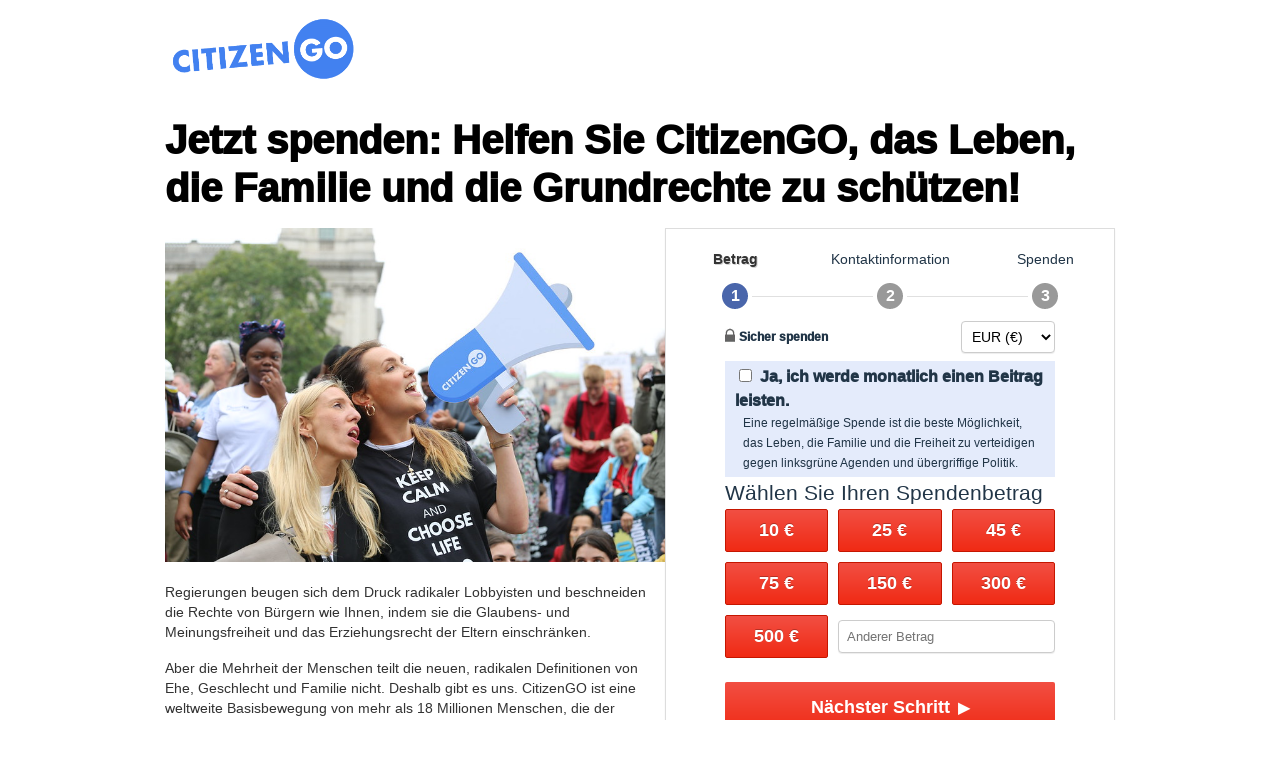

--- FILE ---
content_type: text/html; charset=utf-8
request_url: https://donate.citizengo.org/de-at/user-profile/f4086fd1-c62b-4777-85b6-15389d78131f
body_size: 2608
content:
<!DOCTYPE html>
<html lang="en">
  <head>
    <base href="/" />
    <meta charset="utf-8" />
    <link rel="icon" href="./favicon.ico" />
    <meta name="viewport" content="width=device-width, initial-scale=1" />
    <meta name="theme-color" content="#000000" />
    <meta name="description" content="Donation frontend" />
    <link rel="manifest" href="./manifest.json" />
    <title>CitizenGO</title>
    <!-- Google Tag Manager -->
    <script>
      (function (w, d, s, l, i) {
        w[l] = w[l] || [];
        w[l].push({ 'gtm.start': new Date().getTime(), event: 'gtm.js' });
        var f = d.getElementsByTagName(s)[0],
          j = d.createElement(s),
          dl = l != 'dataLayer' ? '&l=' + l : '';
        j.async = true;
        j.src = 'https://www.googletagmanager.com/gtm.js?id=' + i + dl;
        f.parentNode.insertBefore(j, f);
      })(window, document, 'script', 'dataLayer', 'GTM-WPC9XKL');
    </script>
    <!-- End Google Tag Manager -->
    <!-- Start VWO Async SmartCode -->
    <link rel="preconnect" href="https://dev.visualwebsiteoptimizer.com" />
    <script type="text/javascript" id="vwoCode">
      window._vwo_code ||
        (function () {
          var w = window,
            d = document;
          var account_id = 842981,
            version = 2.2,
            settings_tolerance = 2000,
            hide_element = 'body',
            hide_element_style =
              'opacity:0 !important;filter:alpha(opacity=0) !important;background:none !important';
          /* DO NOT EDIT BELOW THIS LINE */
          if (
            ((f = !1),
            (v = d.querySelector('#vwoCode')),
            (cc = {}),
            -1 < d.URL.indexOf('__vwo_disable__') || w._vwo_code)
          )
            return;
          try {
            var e = JSON.parse(
              localStorage.getItem('_vwo_' + account_id + '_config'),
            );
            cc = e && 'object' == typeof e ? e : {};
          } catch (e) {}
          function r(t) {
            try {
              return decodeURIComponent(t);
            } catch (e) {
              return t;
            }
          }
          var s = (function () {
            var e = {
                combination: [],
                combinationChoose: [],
                split: [],
                exclude: [],
                uuid: null,
                consent: null,
                optOut: null,
              },
              t = d.cookie || '';
            if (!t) return e;
            for (
              var n,
                i,
                o =
                  /(?:^|;\s*)(?:(_vis_opt_exp_(\d+)_combi=([^;]*))|(_vis_opt_exp_(\d+)_combi_choose=([^;]*))|(_vis_opt_exp_(\d+)_split=([^:;]*))|(_vis_opt_exp_(\d+)_exclude=[^;]*)|(_vis_opt_out=([^;]*))|(_vwo_global_opt_out=[^;]*)|(_vwo_uuid=([^;]*))|(_vwo_consent=([^;]*)))/g;
              null !== (n = o.exec(t));

            )
              try {
                n[1]
                  ? e.combination.push({ id: n[2], value: r(n[3]) })
                  : n[4]
                  ? e.combinationChoose.push({ id: n[5], value: r(n[6]) })
                  : n[7]
                  ? e.split.push({ id: n[8], value: r(n[9]) })
                  : n[10]
                  ? e.exclude.push({ id: n[11] })
                  : n[12]
                  ? (e.optOut = r(n[13]))
                  : n[14]
                  ? (e.optOut = !0)
                  : n[15]
                  ? (e.uuid = r(n[16]))
                  : n[17] &&
                    ((i = r(n[18])),
                    (e.consent =
                      i && 3 <= i.length ? i.substring(0, 3) : null));
              } catch (e) {}
            return e;
          })();
          function i() {
            var e = (function () {
                if (w.VWO && Array.isArray(w.VWO))
                  for (var e = 0; e < w.VWO.length; e++) {
                    var t = w.VWO[e];
                    if (
                      Array.isArray(t) &&
                      ('setVisitorId' === t[0] || 'setSessionId' === t[0])
                    )
                      return !0;
                  }
                return !1;
              })(),
              t =
                'a=' +
                account_id +
                '&u=' +
                encodeURIComponent(w._vis_opt_url || d.URL) +
                '&vn=' +
                version +
                '&ph=1' +
                ('undefined' != typeof platform ? '&p=' + platform : '') +
                '&st=' +
                w.performance.now();
            e ||
              ((n = (function () {
                var e,
                  t = [],
                  n = {},
                  i = (w.VWO && w.VWO.appliedCampaigns) || {};
                for (e in i) {
                  var o = i[e] && i[e].v;
                  o && (t.push(e + '-' + o + '-1'), (n[e] = !0));
                }
                if (s && s.combination)
                  for (var r = 0; r < s.combination.length; r++) {
                    var a = s.combination[r];
                    n[a.id] || t.push(a.id + '-' + a.value);
                  }
                return t.join('|');
              })()) && (t += '&c=' + n),
              (n = (function () {
                var e = [],
                  t = {};
                if (s && s.combinationChoose)
                  for (var n = 0; n < s.combinationChoose.length; n++) {
                    var i = s.combinationChoose[n];
                    e.push(i.id + '-' + i.value), (t[i.id] = !0);
                  }
                if (s && s.split)
                  for (var o = 0; o < s.split.length; o++)
                    t[(i = s.split[o]).id] || e.push(i.id + '-' + i.value);
                return e.join('|');
              })()) && (t += '&cc=' + n),
              (n = (function () {
                var e = {},
                  t = [];
                if (w.VWO && Array.isArray(w.VWO))
                  for (var n = 0; n < w.VWO.length; n++) {
                    var i = w.VWO[n];
                    if (
                      Array.isArray(i) &&
                      'setVariation' === i[0] &&
                      i[1] &&
                      Array.isArray(i[1])
                    )
                      for (var o = 0; o < i[1].length; o++) {
                        var r,
                          a = i[1][o];
                        a &&
                          'object' == typeof a &&
                          ((r = a.e), (a = a.v), r && a && (e[r] = a));
                      }
                  }
                for (r in e) t.push(r + '-' + e[r]);
                return t.join('|');
              })()) && (t += '&sv=' + n)),
              s && s.optOut && (t += '&o=' + s.optOut);
            var n = (function () {
              var e = [],
                t = {};
              if (s && s.exclude)
                for (var n = 0; n < s.exclude.length; n++) {
                  var i = s.exclude[n];
                  t[i.id] || (e.push(i.id), (t[i.id] = !0));
                }
              return e.join('|');
            })();
            return (
              n && (t += '&e=' + n),
              s && s.uuid && (t += '&id=' + s.uuid),
              s && s.consent && (t += '&consent=' + s.consent),
              w.name &&
                -1 < w.name.indexOf('_vis_preview') &&
                (t += '&pM=true'),
              w.VWO && w.VWO.ed && (t += '&ed=' + w.VWO.ed),
              t
            );
          }
          code = {
            nonce: v && v.nonce,
            library_tolerance: function () {
              return 'undefined' != typeof library_tolerance
                ? library_tolerance
                : void 0;
            },
            settings_tolerance: function () {
              return cc.sT || settings_tolerance;
            },
            hide_element_style: function () {
              return '{' + (cc.hES || hide_element_style) + '}';
            },
            hide_element: function () {
              return performance.getEntriesByName('first-contentful-paint')[0]
                ? ''
                : 'string' == typeof cc.hE
                ? cc.hE
                : hide_element;
            },
            getVersion: function () {
              return version;
            },
            finish: function (e) {
              var t;
              f ||
                ((f = !0),
                (t = d.getElementById('_vis_opt_path_hides')) &&
                  t.parentNode.removeChild(t),
                e &&
                  (new Image().src =
                    'https://dev.visualwebsiteoptimizer.com/ee.gif?a=' +
                    account_id +
                    e));
            },
            finished: function () {
              return f;
            },
            addScript: function (e) {
              var t = d.createElement('script');
              (t.type = 'text/javascript'),
                e.src ? (t.src = e.src) : (t.text = e.text),
                v && t.setAttribute('nonce', v.nonce),
                d.getElementsByTagName('head')[0].appendChild(t);
            },
            load: function (e, t) {
              t = t || {};
              var n = new XMLHttpRequest();
              n.open('GET', e, !0),
                (n.withCredentials = !t.dSC),
                (n.responseType = t.responseType || 'text'),
                (n.onload = function () {
                  if (t.onloadCb) return t.onloadCb(n, e);
                  200 === n.status
                    ? _vwo_code.addScript({ text: n.responseText })
                    : _vwo_code.finish('&e=loading_failure:' + e);
                }),
                (n.onerror = function () {
                  if (t.onerrorCb) return t.onerrorCb(e);
                  _vwo_code.finish('&e=loading_failure:' + e);
                }),
                n.send();
            },
            init: function () {
              var e,
                t = this.settings_tolerance();
              (w._vwo_settings_timer = setTimeout(function () {
                _vwo_code.finish();
              }, t)),
                'body' !== this.hide_element()
                  ? ((n = d.createElement('style')),
                    (e = (t = this.hide_element())
                      ? t + this.hide_element_style()
                      : ''),
                    (t = d.getElementsByTagName('head')[0]),
                    n.setAttribute('id', '_vis_opt_path_hides'),
                    v && n.setAttribute('nonce', v.nonce),
                    n.setAttribute('type', 'text/css'),
                    n.styleSheet
                      ? (n.styleSheet.cssText = e)
                      : n.appendChild(d.createTextNode(e)),
                    t.appendChild(n))
                  : ((n = d.getElementsByTagName('head')[0]),
                    ((e = d.createElement('div')).style.cssText =
                      'z-index: 2147483647 !important;position: fixed !important;left: 0 !important;top: 0 !important;width: 100% !important;height: 100% !important;background: white !important;'),
                    e.setAttribute('id', '_vis_opt_path_hides'),
                    e.classList.add('_vis_hide_layer'),
                    n.parentNode.insertBefore(e, n.nextSibling));
              var n = 'https://dev.visualwebsiteoptimizer.com/j.php?' + i();
              -1 !== w.location.search.indexOf('_vwo_xhr')
                ? this.addScript({ src: n })
                : this.load(n + '&x=true', { l: 1 });
            },
          };
          w._vwo_code = code;
          code.init();
        })();
    </script>
    <!-- End VWO Async SmartCode -->
    <script type="module" crossorigin src="./assets/index-BUZiGukf.js"></script>
    <link rel="stylesheet" crossorigin href="./assets/index-DfwW_Y-L.css">
  </head>
  <body>
    <!-- Google Tag Manager (noscript) -->
    <noscript
      ><iframe
        src="https://www.googletagmanager.com/ns.html?id=GTM-WPC9XKL"
        height="0"
        width="0"
        style="display: none; visibility: hidden"
      ></iframe
    ></noscript>
    <!-- End Google Tag Manager (noscript) -->
    <noscript>You need to enable JavaScript to run this app.</noscript>
    <div id="root"></div>
  </body>
</html>


--- FILE ---
content_type: text/css; charset=utf-8
request_url: https://donate.citizengo.org/assets/index-DfwW_Y-L.css
body_size: 5658
content:
.alertBox{z-index:1000;display:block;padding:10px;margin-bottom:-15px;font-size:var(--font-size-sm);font-weight:var(--font-weight-bold);box-shadow:var(--shadow-sm);border:2px solid var(--border);background:var(--warning-background) url(../lx.webp) no-repeat 255px 5px;border-color:var(--error);color:var(--error)}.alertHighlight{border:2px solid var(--error)!important}:root{font-family:Helvetica Neue,Helvetica,Arial,sans-serif;line-height:1.5;font-weight:400;color:var(--text-primary);background-color:var(--background);font-synthesis:none;text-rendering:optimizeLegibility;-webkit-font-smoothing:antialiased;-moz-osx-font-smoothing:grayscale;--donation-form-container-inner-width: 330px;--maximum-page-width: 950px;--donation-form-standard-width: 450px;--font-weight-light: 300;--font-weight-normal: 400;--font-weight-medium: 500;--font-weight-semibold: 600;--font-weight-bold: 1000;--font-size-xs: .75rem;--font-size-sm: .875rem;--font-size-md: 1rem;--font-size-lg: 1.125rem;--font-size-xl: 1.25rem;--font-size-2xl: 1.5rem;--font-size-3xl: 1.875rem;--font-size-4xl: 2.25rem;--font-size-5xl: 3rem;--font-size-6xl: 3.375rem;--font-size-main-title: 2.5rem;--spacing-xs: 4px;--spacing-sm: 8px;--spacing-md: 16px;--spacing-lg: 24px;--spacing-xl: 32px;--spacing-xxl: 48px;--border-radius-sm: 4px;--border-radius-md: 8px;--border-radius-lg: 16px;--border-radius-full: 9999px;--shadow-sm: 0 1px 2px 0 rgba(0, 0, 0, .05);--shadow-md: 0 4px 6px -1px rgba(0, 0, 0, .1), 0 2px 4px -1px rgba(0, 0, 0, .06);--shadow-lg: 0 10px 15px -3px rgba(0, 0, 0, .1), 0 4px 6px -2px rgba(0, 0, 0, .05);--shadow-focus: 1px 1px 0 #dbdbdb}@media (max-width: 392px){:root{--donation-form-container-inner-width: 290px}}body{margin:0;display:flex;min-width:320px;min-height:100vh;justify-content:center}a{font-weight:var(--font-weight-medium);color:var(--primary);text-decoration:inherit}a:hover{color:var(--primary-hover)}h1{font-size:var(--font-size-3xl);line-height:1.1}button{border:1px solid transparent;padding:.6em 1.2em;background-color:transparent;cursor:pointer}.topBar{width:100%;height:100px;background-color:var(--background);display:flex;align-items:center;justify-content:center}.topBar .container{height:100%;width:100%;max-width:var(--maximum-page-width);display:flex;align-items:center;justify-content:space-between}.topBar .logo{display:flex;align-items:center;height:100%;max-height:78px;width:auto;vertical-align:middle;border:0}.topBar .ho-logo{max-height:50px}@media (max-width: 1023px){.topBar.fixed{position:fixed;top:0;left:0;z-index:1001}}@media (max-width: 767px){.topBar .container{padding-left:var(--spacing-md)}}._alert_1go54_1{position:absolute;left:50%;transform:translate(-50%);width:250px;line-height:1.4;cursor:pointer}@keyframes _mulShdSpin_8mr7f_1{0%,to{box-shadow:0 -2.6em #333,1.8em -1.8em #3333,2.5em 0 #3333,1.75em 1.75em #3333,0 2.5em #3333,-1.8em 1.8em #3333,-2.6em 0 #33333380,-1.8em -1.8em #333333b3}12.5%{box-shadow:0 -2.6em #333333b3,1.8em -1.8em #333,2.5em 0 #3333,1.75em 1.75em #3333,0 2.5em #3333,-1.8em 1.8em #3333,-2.6em 0 #3333,-1.8em -1.8em #33333380}25%{box-shadow:0 -2.6em #33333380,1.8em -1.8em #333333b3,2.5em 0 #333,1.75em 1.75em #3333,0 2.5em #3333,-1.8em 1.8em #3333,-2.6em 0 #3333,-1.8em -1.8em #3333}37.5%{box-shadow:0 -2.6em #3333,1.8em -1.8em #33333380,2.5em 0 #333333b3,1.75em 1.75em #333,0 2.5em #3333,-1.8em 1.8em #3333,-2.6em 0 #3333,-1.8em -1.8em #3333}50%{box-shadow:0 -2.6em #3333,1.8em -1.8em #3333,2.5em 0 #33333380,1.75em 1.75em #333333b3,0 2.5em #333,-1.8em 1.8em #3333,-2.6em 0 #3333,-1.8em -1.8em #3333}62.5%{box-shadow:0 -2.6em #3333,1.8em -1.8em #3333,2.5em 0 #3333,1.75em 1.75em #33333380,0 2.5em #333333b3,-1.8em 1.8em #333,-2.6em 0 #3333,-1.8em -1.8em #3333}75%{box-shadow:0 -2.6em #3333,1.8em -1.8em #3333,2.5em 0 #3333,1.75em 1.75em #3333,0 2.5em #33333380,-1.8em 1.8em #333333b3,-2.6em 0 #333,-1.8em -1.8em #3333}87.5%{box-shadow:0 -2.6em #3333,1.8em -1.8em #3333,2.5em 0 #3333,1.75em 1.75em #3333,0 2.5em #3333,-1.8em 1.8em #33333380,-2.6em 0 #333333b3,-1.8em -1.8em #333}}._alertBox_8mr7f_27{z-index:1000;display:block;padding:10px;margin-bottom:-15px;font-size:var(--font-size-sm);font-weight:var(--font-weight-bold);box-shadow:var(--shadow-sm);border:2px solid var(--border);background:var(--warning-background) url(../lx.webp) no-repeat 255px 5px;border-color:var(--error);color:var(--error)}._alertHighlight_8mr7f_41{border:2px solid var(--error)!important}.gc-privacy{margin-top:10px;text-align:center;font-size:10px;line-height:1.3;position:relative;width:114%;left:-7%}.gc-privacy a{color:var(--link-value-proposition)}.gc-privacy a:hover,.gc-privacy a:focus{color:var(--link-value-proposition-hover);text-decoration:underline}.gc-privacy a:focus{outline:5px auto -webkit-focus-ring-color;outline-offset:2px}.gc-privacy--white-text{color:#fff}.gc-privacy--white-text a{color:#fff;text-decoration:underline}.gc-privacy--white-text a:hover,.gc-privacy--white-text a:focus{color:#fff;text-decoration:underline}.gc-privacy--white-text a:focus{outline:5px auto -webkit-focus-ring-color;outline-offset:2px}.monthly-donation-box{background-color:#2970ec;color:#fff;padding:20px;border-radius:10px;max-width:400px;margin:0 auto;text-align:center;position:relative;overflow:hidden;font-weight:var(--font-weight-normal)}@media (min-width: 1024px){.monthly-donation-box{width:500px}}@media (max-width: 767px){.monthly-donation-box{width:100%;max-width:400px;margin:0 auto;box-sizing:border-box}}@media (min-width: 768px) and (max-width: 1023px){.monthly-donation-box{max-width:350px}}.monthly-donation-box .widget-heading{font-size:2rem;line-height:1.2;font-weight:700;margin-top:0;margin-bottom:10px;color:#fff}.monthly-donation-box .content-area{font-size:14px;padding:0}.monthly-donation-box .widget-copy{margin:10px 0 20px;line-height:1.5;color:#fff}.monthly-donation-box .widget-copy div{margin-bottom:1rem}.monthly-donation-box .amount-input-wrapper{display:flex;justify-content:center;align-items:baseline;font-size:28px;font-weight:700;margin:15px 0;color:#fff}.monthly-donation-box .currency-symbol,.monthly-donation-box .per-month{margin:0 5px;color:#fff}.monthly-donation-box .amount-input{width:60px;background:transparent;border:none;border-bottom:2px solid white;text-align:center;font-size:28px;color:#fff;font-weight:700;outline:none}.monthly-donation-box .amount-input::-webkit-outer-spin-button,.monthly-donation-box .amount-input::-webkit-inner-spin-button{-webkit-appearance:none;margin:0}.monthly-donation-box .widget-buttons{margin-top:20px;display:flex;flex-direction:column;gap:10px}.monthly-donation-box .widget-yes-button,.monthly-donation-box .widget-no-button{padding:12px;font-size:16px;border-radius:5px;border:none;cursor:pointer;width:100%;transition:all .3s}.monthly-donation-box .widget-yes-button:hover:not(:disabled),.monthly-donation-box .widget-no-button:hover:not(:disabled){filter:brightness(.8)}.monthly-donation-box .widget-yes-button:disabled,.monthly-donation-box .widget-no-button:disabled{opacity:.6;cursor:not-allowed}.monthly-donation-box .widget-yes-button{background-color:#fff;color:#333;font-weight:700}.monthly-donation-box .widget-no-button{background-color:transparent;color:#fff;border:1px solid white}.loading-overlay{position:absolute;top:0;left:0;width:100%;height:100%;background:#ffffffb3;display:flex;align-items:center;justify-content:center;z-index:10;border-radius:var(--border-radius-md)}.spinner{width:40px;height:40px;border:4px solid var(--primary);border-top:4px solid var(--background);border-radius:50%;animation:spin 1s linear infinite}@keyframes spin{0%{transform:rotate(0)}to{transform:rotate(360deg)}}@media (max-width: 767px){.main-text{font-size:var(--font-size-sm)}}.donation-summary{border-collapse:collapse;margin-bottom:var(--spacing-md);width:514px}.donation-summary td{font-size:var(--font-size-lg);border:1px solid var(--border);padding:var(--spacing-sm);color:var(--text-ty-page);font-weight:var(--font-weight-medium)}.donation-summary td:first-child{font-weight:var(--font-weight-semibold);width:50%}.donation-summary.gocardless td:first-child{width:auto}@media (max-width: 767px){.donation-summary{width:100%}.donation-summary td:first-child{font-size:var(--font-size-sm)}}.thank-you-page--otd h1{margin-bottom:var(--spacing-xxl)}@media (max-width: 767px){.thank-you-page--otd h1{margin-bottom:var(--spacing-md)}}.thank-you-page--otd .contact{margin-top:var(--spacing-xl)}.thank-you-page-columns{display:flex;align-items:flex-start;gap:var(--spacing-lg);margin:0 auto}.thank-you-page-simple.left{flex:1 1 0;width:430px;align-self:stretch;display:flex;flex-direction:column}.thank-you-page-simple.left .main-message{max-width:500px;display:block;width:100%}.thank-you-page-simple.left .receipt{margin-top:auto;margin-bottom:auto;font-size:var(--font-size-lg);color:var(--text-ty-page)}.thank-you-page-simple.left .receipt .receipt-heading{margin-bottom:0}.thank-you-page-simple.left .receipt p{margin-top:0}.paragraph-first-desktop,.call-to-action-desktop{display:block}.paragraph-first-mobile,.call-to-action-mobile{display:none}@media (min-width: 1024px){.thank-you-page-columns{width:1020px!important}.thank-you-page-simple.left .main-message p{margin-top:0}}@media (max-width: 767px){.thank-you-page-simple.left{width:100%;max-width:100%}.thank-you-page-simple.left .main-message{max-width:100%;width:100%}.paragraph-first-desktop,.call-to-action-desktop{display:none}.paragraph-first-mobile,.call-to-action-mobile{display:block;margin-bottom:var(--spacing-md);font-size:var(--font-size-lg);max-width:100%}.thank-you-page-columns{flex-direction:column-reverse;align-items:stretch;gap:0;width:100%;max-width:100%}.thank-you-page-right{justify-content:center;margin-top:0;width:100%;max-width:100%}}@media (max-width: 430px){.thank-you-page-simple.left{width:100%}}a{color:var(--link-value-proposition)}a:hover,a:focus{color:var(--link-value-proposition-hover);text-decoration:underline}a:focus{outline:5px auto -webkit-focus-ring-color;outline-offset:2px}h1{font-size:var(--font-size-6xl);font-weight:var(--font-weight-bold);line-height:1.2;margin-top:var(--spacing-xxl);margin-bottom:var(--spacing-md)}.thank-you-page{font-weight:var(--font-weight-medium);color:var(--text-ty-page);font-size:var(--font-size-lg)}.main-message{margin-bottom:var(--spacing-md)}.main-message p{margin:0 0 var(--spacing-md) 0}.main-message p:last-child{margin-bottom:0}.thank-you-page-simple{text-align:left}.thank-you-page__text--small{font-size:var(--font-size-sm)}@media (max-width: 1023px){body{justify-content:start}h1{font-size:var(--font-size-6xl);margin-top:95px}}@media (min-width: 1024px){.topBar{justify-content:flex-start!important}.App{max-width:1020px!important;padding:0 0 48px!important}}@media (min-width: 768px) and (max-width: 1023px){.main-message{max-width:1024px}}@media (max-width: 767px){.thank-you-page{padding:1rem}h1{font-size:1.8rem;line-height:1.1;margin-bottom:2rem}.main-message p{margin-bottom:1rem}.topBar img{height:60px}.App{padding-inline:0!important}.main-message{display:block;max-width:100%}.contact{width:100%}}.thank-you-page--md p{margin:0 0 var(--spacing-sm) 0}@media (max-width: 767px){.thank-you-page-simple.full-width .main-message{width:100%;max-width:unset}}@media (min-width: 768px) and (max-width: 1023px){.thank-you-page-simple.full-width .main-message{width:100%;display:block}}.headline{font-size:var(--font-size-main-title);padding:var(--spacing-sm) 0;margin:var(--spacing-sm) 0;text-align:start}.headline .ty-default-title{display:block;text-align:center;font-size:var(--font-size-3xl);font-weight:var(--font-weight-bold)}@media (max-width: 970px){.headline{text-align:center}}.content{display:flex;gap:var(--spacing-md)}.content .donation-form{min-width:var(--donation-form-standard-width);margin:0 auto}@media (max-width: 970px){.content .donation-form{max-width:var(--donation-form-standard-width)}}@media (max-width: 450px){.content .donation-form{min-width:unset;width:100%}}.content .value-proposition{width:100%}.content .value-proposition p{font-size:var(--font-size-sm);margin-bottom:var(--spacing-md);line-height:20px;color:var(--value-proposition-text)}.content .value-proposition p:last-child{margin-bottom:0}@media (max-width: 970px){.content{flex-direction:column}.content .value-proposition{order:1}.content .donation-form{display:flex;align-items:center;justify-content:center}}.value-proposition{color:var(--value-proposition-text)}.value-proposition a{color:var(--link-value-proposition)}.value-proposition a:hover,.value-proposition a:focus{color:var(--link-value-proposition-hover);text-decoration:underline}.value-proposition a:focus{outline:5px auto -webkit-focus-ring-color;outline-offset:2px}.value-proposition .hero-image{width:100%;height:auto}.value-proposition .content{margin-bottom:var(--spacing-xl)}.value-proposition .content .ty-default-value-proposition{font-size:var(--font-size-lg);font-weight:var(--font-weight-medium);color:var(--default-value-proposition)}.value-proposition .content .ty-default-value-proposition li{font-size:var(--font-size-sm);color:var(--value-proposition-text)}.value-proposition p{margin-bottom:var(--spacing-md);line-height:1.6}.value-proposition p:last-child{margin-bottom:0}.value-proposition--skeleton{min-height:200px;min-width:484px}.value-proposition--skeleton .skeleton-content{margin-top:var(--spacing-md)}@media (max-width: 767px){.value-proposition--skeleton{min-width:unset}}.value-proposition ul{padding:0;margin:0 0 10px 25px}.value-proposition .terms p{margin:0}.skeleton-base,.image-skeleton{background:linear-gradient(90deg,#e8e8e8 25%,#f5f5f5,#e8e8e8 75%);background-size:200% 100%;animation:skeleton-shimmer 1.5s infinite ease-in-out;border-radius:var(--border-radius-sm);display:block}@media (max-width: 970px){.skeleton-base,.image-skeleton{margin:0 auto}}.image-skeleton{width:100%;aspect-ratio:16/9;border-radius:var(--border-radius-md)}.skeleton-base,.text-skeleton{background:linear-gradient(90deg,#e8e8e8 25%,#f5f5f5,#e8e8e8 75%);background-size:200% 100%;animation:skeleton-shimmer 1.5s infinite ease-in-out;border-radius:var(--border-radius-sm);display:block}@media (max-width: 970px){.skeleton-base,.text-skeleton{margin:0 auto}}.text-skeleton{height:16px}.text-skeleton:last-child{margin-bottom:0}.text-skeleton-container{display:flex;flex-direction:column;gap:var(--spacing-md);margin-top:var(--spacing-md)}.step-indicator{display:flex;justify-content:space-between;position:relative;padding-top:30px;padding-left:40px;padding-right:40px}.step-indicator:before{content:"";position:absolute;top:43px;left:40px;right:40px;height:1px;background-color:#e0e0e0;z-index:1}.step-indicator .step{display:flex;flex-direction:column;align-items:center;position:relative;z-index:2}.step-indicator .step.clickable{cursor:pointer}.step-indicator .step.clickable .step-number:hover{background-color:var(--secondary-focus);text-shadow:var(--shadow-focus)}.step-indicator .step.clickable .step-label{font-weight:700;text-shadow:1px 1px 0 #d3d3d3;color:var(--text-label)}.step-indicator .step .step-label{position:absolute;top:-24px;font-size:14px;white-space:nowrap;line-height:20px;font-weight:400;text-align:center;transform:translate(-50%,-50%);left:50%}@media (max-width: 767px){.step-indicator .step .step-label{max-width:120px;text-wrap-mode:wrap}}.step-indicator .step .step-number{display:flex;align-items:center;justify-content:center;width:26px;height:26px;border-radius:var(--border-radius-full);background-color:#999;color:#fff;font-weight:700;margin-bottom:8px;transition:all .3s ease;font-size:var(--font-size-md);position:relative;z-index:3;box-shadow:0 0 0 4px #fff}.step-indicator .step.active .step-number,.step-indicator .step.completed .step-number{background-color:#4a66ab}.step-indicator .step .step-progress{width:100%;height:1px;background-color:#e0e0e0;position:absolute;top:13px;left:50%;z-index:-1}.step-indicator .step:last-child .step-progress{display:none}.amount-step-container{width:var(--donation-form-container-inner-width);margin:0 auto}.amount-options{display:grid;gap:10px;margin-bottom:var(--spacing-lg);align-items:stretch;grid-template-columns:repeat(3,1fr)}.amount-options .amount-option{font-size:var(--font-size-lg);font-weight:var(--font-weight-semibold);transition:all .2s ease;border-radius:2px;color:#fff;background-image:linear-gradient(to bottom,var(--button-red-top),var(--button-red-bottom));display:flex;align-items:center;justify-content:center;padding:10px 0;border-color:var(--button-red-border);text-shadow:0 -1px 0 rgba(0,0,0,.25);flex-direction:column;white-space:nowrap;width:100%}.amount-options .amount-option:hover{background-image:radial-gradient(var(--button-orange-hover-primary),var(--button-orange-hover-primary),var(--button-orange-hover-secondary))}.amount-options .amount-option:focus{outline:5px auto -webkit-focus-ring-color}.amount-options .amount-option:focus{background-image:linear-gradient(to bottom,var(--primary-focus),var(--secondary-focus))}.amount-options .amount-option .per-month{display:block;font-size:var(--font-size-md);margin-top:2px;white-space:nowrap}.amount-options .custom-amount{grid-column:span 2;display:flex;align-items:center;justify-content:center}.amount-options .custom-amount input{border:1px solid #cccccc;border-radius:var(--border-radius-sm);box-shadow:0 1px 1px #00000013;padding:4px 6px;padding:var(--spacing-sm);width:100%;box-sizing:border-box}.amount-options .custom-amount input:focus{outline:none;border:1px solid var(--focused-border-input);box-shadow:inset 0 1px 1px #00000013,0 0 8px #52a8ec99}@media (max-width: 1023px){.amount-options .custom-amount input{font-size:16px}}.recurring-checkbox{padding:4px 10px;margin-top:var(--spacing-sm);background-color:#e4ebfb}.recurring-checkbox label{font-size:var(--font-size-md);color:var(--text-primary);cursor:pointer;font-weight:var(--font-weight-bold)}.recurring-checkbox label input[type=checkbox]{margin-right:8px;cursor:pointer}.recurring-description{font-size:var(--font-size-xs);padding:0 var(--spacing-sm);margin:0;line-height:20px}.amount-title{margin:0;line-height:var(--spacing-xl);font-size:21px;font-weight:var(--font-weight-light)}.amount-title-with-currency-note .amount-title{margin-bottom:0;font-weight:var(--font-weight-bold);font-size:var(--font-size-lg)}.amount-title-with-currency-note .currency-note{font-size:var(--font-size-xs);margin-top:0;margin-bottom:var(--spacing-sm);line-height:16px}.arrow{display:inline-block;margin-left:var(--spacing-sm);transform:translateY(-.5px);font-size:.945rem}.return-to-main{color:var(--link-value-proposition);margin-top:var(--spacing-xl);display:block;text-align:center}.return-to-main:hover,.return-to-main:focus{color:var(--link-value-proposition-hover);text-decoration:underline}.return-to-main:focus{outline:5px auto -webkit-focus-ring-color;outline-offset:2px}.carousel-inner .next-button,.carousel-inner .submit-button{width:var(--donation-form-container-inner-width);border:none;padding:15px}.carousel-inner .next-button.red,.carousel-inner .submit-button.red{font-size:var(--font-size-lg);font-weight:var(--font-weight-semibold);transition:all .2s ease;border-radius:2px;color:#fff;background-image:linear-gradient(to bottom,var(--button-red-top),var(--button-red-bottom))}.carousel-inner .next-button.red:hover,.carousel-inner .submit-button.red:hover{background-image:radial-gradient(var(--button-orange-hover-primary),var(--button-orange-hover-primary),var(--button-orange-hover-secondary))}.carousel-inner .next-button.red:focus,.carousel-inner .submit-button.red:focus{outline:5px auto -webkit-focus-ring-color}.carousel-inner .next-button.green,.carousel-inner .submit-button.green{font-size:var(--font-size-lg);font-weight:var(--font-weight-semibold);transition:all .2s ease;color:#fff;background-image:linear-gradient(var(--button-green-top),var(--button-green-bottom));font-weight:var(--font-weight-bold);height:50px;border-radius:var(--border-radius-sm);text-shadow:0 -1px 0 rgba(0,0,0,.25);border:solid 1px var(--button-green-border);position:relative}.carousel-inner .next-button.green:hover,.carousel-inner .submit-button.green:hover{background-image:linear-gradient(to top,var(--button-green-top),var(--button-green-bottom),var(--button-green-hover))}.carousel-inner .next-button.green:disabled,.carousel-inner .submit-button.green:disabled{background:#5bb75b;background-image:linear-gradient(to top,#62c462,#51a351);color:#ffffff80;cursor:wait}.carousel-inner .next-button.green .loader,.carousel-inner .submit-button.green .loader{font-size:6px;width:.6em;height:.6em;border-radius:50%;text-indent:-9999em;animation:mulShdSpin 1.1s infinite ease;position:absolute;left:50%;top:50%;transform:translate(-50%,-50%)}.carousel-inner .next-button.subscription-update-button,.carousel-inner .submit-button.subscription-update-button{height:100%}:root{--background: #ffffff;--text-primary: #213547;--text-secondary: #4a5568;--text-label: #333;--text-ty-page: #555555;--border: #ddd;--shadow: rgba(0, 0, 0, .05);--primary: #646cff;--primary-hover: #535bf2;--main-title: #000000;--value-proposition-text: #333333;--footer-text: #666666;--footer-text-hover: #000000;--card-input-border: #ccc;--default-value-proposition: #000000;--primary-focus: #4a66ab;--secondary-focus: #39579a;--focused-border-button: #123c7a;--focused-border-input: rgba(82, 168, 236, .8);--button-red-top: #f24f43;--button-red-bottom: #f02a14;--button-red-border: #c51600;--button-green-top: #62c462;--button-green-bottom: #51a351;--button-green-hover: #5bb75b;--button-green-border: #5b5;--button-orange-hover-primary: #fc6933;--button-orange-hover-secondary: #fc4b00;--secondary: #f3f3f3;--error: #f00;--warning-background: #fff89c;--lock-icon: #4482f1;--link-ty-page: #193f92;--link-value-proposition: #0088cc;--link-value-proposition-hover: #005580}.information-form{padding:0 30px}@media (max-width: 767px){.information-form{width:95%}}.information-container{display:grid;gap:10px;margin-bottom:var(--spacing-lg);align-items:stretch;grid-template-columns:repeat(6,1fr);margin-top:14px}@media (max-width: 767px){.information-container{grid-template-columns:1fr}}.information-field{grid-column:span 3;display:flex;flex-direction:column}.information-field label{margin-bottom:var(--spacing-xs);font-weight:var(--font-weight-normal);color:var(--text-label)}.information-field label:hover{cursor:pointer}.information-field input,.information-field select{border:1px solid #cccccc;border-radius:var(--border-radius-sm);box-shadow:0 1px 1px #00000013;padding:4px 6px;width:100%;box-sizing:border-box;font-size:var(--font-size-sm);line-height:20px;background-color:var(--background)}.information-field input:focus,.information-field select:focus{outline:none;border:1px solid var(--focused-border-input);box-shadow:inset 0 1px 1px #00000013,0 0 8px #52a8ec99}@media (max-width: 767px){.information-field input,.information-field select{height:30px}}.information-field select{height:30px}@media (max-width: 1023px){.information-field input,.information-field select{font-size:16px}}@media (max-width: 767px){#postalCode{width:141px}}@media (max-width: 767px){#country{width:169px;height:30px}}.phone-input-container{position:relative;width:100%}.phone-input-container .countryCode{position:absolute;left:6px;top:50%;transform:translateY(-50%);z-index:1;font-weight:500;pointer-events:none;background:transparent}.phone-input-container .phone-number{width:100%;padding-left:50px}@media (max-width: 1023px){.phone-input-container .phone-number{font-size:16px}}@media (max-width: 767px){.next-button{width:80%;height:56px;font-size:130%!important;font-weight:1000!important}}.submit-button-container{display:flex;align-items:center;justify-content:center}@media (max-width: 450px){.information-form{padding:0}}.es-ho-information-field-address{grid-column:1/-1}@media (max-width: 767px){.es-ho-information-field-address{grid-column:span 3}}.es-ho-information-field-city,.es-ho-information-field-postalCode,.spain-selected .es-ho-information-field-province{grid-column:span 2}@media (max-width: 767px){.es-ho-information-field-city,.es-ho-information-field-postalCode,.spain-selected .es-ho-information-field-province{grid-column:span 3}}.information-container:not(.spain-selected) .es-ho-information-field-province{display:none}.information-container:not(.spain-selected) .es-ho-information-field-country{grid-column:span 2}.bacs-form-two-columns{display:grid;grid-template-columns:repeat(6,1fr);position:relative;width:114%;left:-7%;margin-bottom:var(--spacing-md);gap:var(--spacing-md)}@media (max-width: 767px){.bacs-form-two-columns{grid-template-columns:1fr;width:100%;left:0}}.bacs-form-two-columns .sepa-form{grid-column:span 3;width:100%;left:0;margin-bottom:0}@media (max-width: 767px){.bacs-form-two-columns .sepa-form{grid-column:span 1}}.bacs-confirm-modal-overlay,.bacs-post-donation-modal-overlay{display:flex;align-items:center;justify-content:center;position:fixed;inset:0;background-color:#00000080;z-index:1000;overflow-x:hidden;overflow-y:auto}.bacs-post-donation-modal-overlay{z-index:1001}.bacs-confirm-modal,.bacs-post-donation-modal{display:flex;flex-direction:column;background:var(--background);border-radius:var(--border-radius-md);max-width:min(600px,100%);width:calc(100% - 4px);max-height:90vh;box-shadow:var(--shadow-md);margin:0 auto;box-sizing:border-box;overflow-x:hidden}.modal-header{display:flex;align-items:center;justify-content:space-between;padding:var(--spacing-md);border-bottom:1px solid var(--border)}.modal-header h4{margin:0;font-size:var(--font-size-md);font-weight:var(--font-weight-bold);color:var(--text-primary)}.modal-close{display:flex;align-items:center;justify-content:center;background:none;border:none;font-size:var(--font-size-2xl);cursor:pointer;color:var(--footer-text);width:30px;height:30px}.modal-close:hover{color:var(--footer-text-hover)}.modal-body{display:flex;flex-direction:column;padding:var(--spacing-md);overflow-y:auto;overflow-x:hidden;flex:1;min-height:0;word-wrap:break-word;word-break:break-word}.modal-footer{display:flex;flex-direction:column;align-items:center;gap:var(--spacing-md);padding:var(--spacing-md);border-top:1px solid var(--border);flex-shrink:0}.modal-button{width:var(--donation-form-container-inner-width);padding:15px;border:none;font-size:var(--font-size-lg);font-weight:var(--font-weight-semibold);transition:all .2s ease;color:#fff;background-image:linear-gradient(var(--button-green-top),var(--button-green-bottom));font-weight:var(--font-weight-bold);height:50px;border-radius:var(--border-radius-sm);text-shadow:0 -1px 0 rgba(0,0,0,.25);border:solid 1px var(--button-green-border);position:relative}.modal-button:hover{background-image:linear-gradient(to top,var(--button-green-top),var(--button-green-bottom),var(--button-green-hover))}.modal-button:disabled{background:#5bb75b;background-image:linear-gradient(to top,#62c462,#51a351);color:#ffffff80;cursor:wait}.modal-button .loader{font-size:6px;width:.6em;height:.6em;border-radius:50%;text-indent:-9999em;animation:mulShdSpin 1.1s infinite ease;position:absolute;left:50%;top:50%;transform:translate(-50%,-50%)}.modal-button-link{background:none;border:none;cursor:pointer;font-size:var(--font-size-sm);color:var(--footer-text);padding:var(--spacing-xs);text-decoration:underline}.modal-button-link:hover{color:var(--footer-text-hover)}.bacs-modal-summary{display:grid;grid-template-columns:repeat(6,1fr);gap:var(--spacing-xs)}@media (max-width: 767px){.bacs-modal-summary{grid-template-columns:1fr}}.bacs-modal-summary .bacs-modal-summary-item{grid-column:span 3}@media (max-width: 767px){.bacs-modal-summary .bacs-modal-summary-item{grid-column:span 1}}.bacs-modal-summary .bacs-modal-summary-item.full-width{grid-column:span 6}@media (max-width: 767px){.bacs-modal-summary .bacs-modal-summary-item.full-width{grid-column:span 1}}#modal-cgc .bacs-summary-label{margin-bottom:var(--spacing-xs);font-weight:var(--font-weight-normal);color:var(--text-label)}#modal-cgc .bacs-summary-label:hover{cursor:pointer}#modal-cgc .bacs-summary-value{width:100%;border-bottom:1px solid var(--border);border-right:1px solid var(--border);border-radius:var(--border-radius-sm);min-height:20px;line-height:20px;overflow-x:hidden;overflow-wrap:break-word;word-wrap:break-word;user-select:text;-webkit-user-select:text}#modal-cgc img{max-width:100%;height:auto;margin:0}#modal-cgc p{margin:0 0 var(--spacing-xs) 0}#modal-cgc p:last-child{margin-bottom:0}#modal-cgc p img{max-width:200px;height:auto}#modal-cgc p strong{font-weight:var(--font-weight-bold)}@keyframes shift-down{0%,19%,24%{transform:translate(0)}21%{transform:translateY(5px)}}@keyframes lock-animate{0%{stroke-dasharray:15}20%,to{stroke-dasharray:30}}.lock-container{display:flex;align-items:center;gap:var(--spacing-md);background-color:#fff;margin-top:var(--spacing-md)}.lock-icon{width:55px;height:auto;flex-shrink:0;position:relative;cursor:pointer;animation:shift-down 5s infinite}.lock-icon rect{fill:var(--lock-icon)}.lock-icon path{stroke:var(--lock-icon);stroke-dashoffset:5;fill:none;animation:lock-animate 5s infinite}.keyhole{width:10px;height:16px;border-radius:25px;position:absolute;top:50%;left:50%;transform:translate(-50%);background-color:#fff;z-index:1}.lock-text{font-size:var(--font-size-sm);color:var(--text-label);line-height:1.3;font-weight:var(--font-weight-medium)}@media (max-width: 450px){.lock-container{width:100%!important;left:0!important;margin:0!important}}.payment-step-container{display:flex;flex-direction:column;width:var(--donation-form-container-inner-width);margin-top:14px}.payment-buttons-container{display:flex;align-items:center;justify-content:center;flex-wrap:wrap;width:calc(100% + 40px);margin-left:-20px;margin-right:-20px;margin-bottom:var(--spacing-md)}.payment-method-button{display:flex;align-items:center;justify-content:center;height:40px;width:auto;min-width:60px;cursor:pointer;padding:var(--spacing-xs);border:none;background:none}.payment-method-button img{max-height:40px;max-width:100%;width:auto;height:auto}.payment-method-container{display:flex;align-items:center;justify-content:center;width:var(--donation-form-container-inner-width)}.form-group,.payment-method-selection{margin-bottom:var(--spacing-md);display:flex;flex-direction:column;align-items:center}.form-group label,.payment-method-selection label{margin-bottom:var(--spacing-xs);font-weight:var(--font-weight-normal);color:var(--text-label)}.form-group label:hover,.payment-method-selection label:hover{cursor:pointer}.form-group input,.form-group select,.payment-method-selection input,.payment-method-selection select{border:1px solid #cccccc;border-radius:var(--border-radius-sm);box-shadow:0 1px 1px #00000013;padding:4px 6px;width:100%;box-sizing:border-box;font-size:var(--font-size-sm);line-height:20px;background-color:var(--background)}.form-group input:focus,.form-group select:focus,.payment-method-selection input:focus,.payment-method-selection select:focus{outline:none;border:1px solid var(--focused-border-input);box-shadow:inset 0 1px 1px #00000013,0 0 8px #52a8ec99}@media (max-width: 767px){.form-group input,.form-group select,.payment-method-selection input,.payment-method-selection select{height:30px}}.form-group select,.payment-method-selection select{height:30px}@media (max-width: 1023px){.form-group input{font-size:16px}}#payment-method{height:30px;width:220px;line-height:30px;font-size:var(--font-size-sm)}.button-group{display:flex;align-items:center;justify-content:space-between;margin-top:var(--spacing-lg)}.lock-container{margin-top:var(--spacing-sm)!important;position:relative;margin:auto;width:120%;left:-10%;background-color:transparent}.paypal-button{width:150px}.card-element-container{width:120%;border:1px solid var(--card-input-border);padding:var(--spacing-sm);border-radius:var(--border-radius-sm)}@media (max-width: 767px){.card-element-container{width:100%}}.step-content{padding-bottom:0}.stripe-form{width:100%}.stripe-form .form-group{gap:var(--spacing-sm)}.sepa-form{display:flex;flex-direction:column;position:relative;width:114%;left:-7%;margin-bottom:var(--spacing-md)}@media (max-width: 767px){.sepa-form{width:100%;left:0}}.step-header-container{width:var(--donation-form-container-inner-width);margin:4px auto 0;display:flex;justify-content:space-between;align-items:center}.step-header-container .step-header{display:flex;align-items:flex-start;font-size:var(--font-size-xs);font-weight:var(--font-weight-bold);color:var(--text-primary)}.step-header-container .step-header .padlock-icon{width:10px;height:14px;margin-right:4px}.step-header-container .currency-selector select{border:1px solid #cccccc;border-radius:var(--border-radius-sm);box-shadow:0 1px 1px #00000013;padding:4px 6px;height:var(--spacing-xl);background-color:var(--background);font-size:var(--font-size-sm);cursor:pointer}.step-header-container .currency-selector select:focus{outline:none;border:1px solid var(--focused-border-input);box-shadow:inset 0 1px 1px #00000013,0 0 8px #52a8ec99}.step-header-container:not(.step-1){margin-top:11px}.subscription-update-payment-text{margin-bottom:var(--spacing-lg);font-size:16px;font-weight:700;line-height:1.5em;text-align:center}@media (max-width: 767px){.subscription-update-payment-text{padding:0 var(--spacing-md)}}.donation-form-container{position:relative;flex:1;border:1px solid var(--border);padding:var(--spacing-lg) var(--spacing-md);box-shadow:var(--shadow-sm);background-color:var(--background);box-sizing:border-box}@media (min-width: 1024px){.donation-form-container{margin-bottom:var(--spacing-xl)}}@media (max-width: 767px){.donation-form-container{padding:20px 0}}.donation-form-container .carousel{position:relative;overflow:hidden}.donation-form-container .carousel-inner{position:relative;width:100%;overflow:hidden;min-height:250px}@media (max-width: 767px){.donation-form-container .carousel-inner{min-height:350px}}.donation-form-container .carousel-item{display:flex;align-items:center;justify-content:center;position:relative;float:left;width:100%;margin-right:-100%;backface-visibility:hidden;opacity:0;visibility:hidden;pointer-events:none;transform:translate(100%);transition:transform .6s ease-in-out,opacity .6s ease-in-out,visibility 0s .6s}.donation-form-container .carousel-item.active{opacity:1;visibility:visible;transform:translate(0);pointer-events:auto;z-index:1;transition:transform .6s ease-in-out,opacity .6s ease-in-out,visibility 0s}.donation-form-container .carousel-item.prev{opacity:1;visibility:visible;transform:translate(-100%);z-index:0;transition:transform .6s ease-in-out,opacity .6s ease-in-out,visibility 0s .6s}.donation-form-container .carousel-item:not(.active):not(.prev){opacity:0;visibility:hidden;transform:translate(100%);z-index:-1}.donation-form-container .carousel-item.invisible{opacity:0;visibility:hidden;transform:translate(100%);z-index:-1}.skeleton-base,.title-skeleton{background:linear-gradient(90deg,#e8e8e8 25%,#f5f5f5,#e8e8e8 75%);background-size:200% 100%;animation:skeleton-shimmer 1.5s infinite ease-in-out;border-radius:var(--border-radius-sm);display:block}@media (max-width: 970px){.skeleton-base,.title-skeleton{margin:0 auto}}@keyframes skeleton-shimmer{0%{background-position:200% 0}to{background-position:-200% 0}}.title-skeleton{height:32px;width:100%;margin:var(--spacing-sm) auto}.footer{width:100%;max-width:var(--maximum-page-width);height:var(--spacing-xxl);margin:0 auto;border-top:1px solid var(--border);bottom:0;position:absolute;left:0;color:var(--footer-text);font-size:var(--font-size-xs)}.footer .footer-content{display:flex;align-items:center;justify-content:center;justify-content:flex-start;gap:var(--spacing-sm);height:var(--spacing-xxl);padding-top:var(--spacing-xs);box-sizing:border-box;padding-left:var(--spacing-sm);color:var(--footer-text);flex-wrap:wrap}.footer a{color:var(--primary);text-decoration:none;font-weight:var(--font-weight-normal);transition:color .2s ease;color:var(--footer-text)}.footer a:hover,.footer a:focus{color:var(--footer-text-hover)}.footer a:focus{outline:5px auto -webkit-focus-ring-color;outline-offset:2px}.footer .separator{color:var(--footer-text)}.full-form{width:100%;max-width:var(--maximum-page-width);box-sizing:border-box}.full-form h1{color:var(--main-title)}.full-form .loader-container{min-height:calc(100vh - 250px)}.full-form .loader-container{display:flex;align-items:center;justify-content:center;padding:2rem;min-height:calc(100vh - 250px)}.full-form .loader{font-size:6px;width:.6em;height:.6em;border-radius:50%;text-indent:-9999em;animation:mulShdSpin 1.1s infinite ease}@media (max-width: 970px){.full-form{width:calc(100vw - 32px);padding:10px}}@media (max-width: 1023px){.full-form{margin-bottom:var(--spacing-xxl)}}@media (max-width: 767px){.full-form{width:100vw;padding:10px}}@keyframes mulShdSpin{0%,to{box-shadow:0 -2.6em #333,1.8em -1.8em #3333,2.5em 0 #3333,1.75em 1.75em #3333,0 2.5em #3333,-1.8em 1.8em #3333,-2.6em 0 #33333380,-1.8em -1.8em #333333b3}12.5%{box-shadow:0 -2.6em #333333b3,1.8em -1.8em #333,2.5em 0 #3333,1.75em 1.75em #3333,0 2.5em #3333,-1.8em 1.8em #3333,-2.6em 0 #3333,-1.8em -1.8em #33333380}25%{box-shadow:0 -2.6em #33333380,1.8em -1.8em #333333b3,2.5em 0 #333,1.75em 1.75em #3333,0 2.5em #3333,-1.8em 1.8em #3333,-2.6em 0 #3333,-1.8em -1.8em #3333}37.5%{box-shadow:0 -2.6em #3333,1.8em -1.8em #33333380,2.5em 0 #333333b3,1.75em 1.75em #333,0 2.5em #3333,-1.8em 1.8em #3333,-2.6em 0 #3333,-1.8em -1.8em #3333}50%{box-shadow:0 -2.6em #3333,1.8em -1.8em #3333,2.5em 0 #33333380,1.75em 1.75em #333333b3,0 2.5em #333,-1.8em 1.8em #3333,-2.6em 0 #3333,-1.8em -1.8em #3333}62.5%{box-shadow:0 -2.6em #3333,1.8em -1.8em #3333,2.5em 0 #3333,1.75em 1.75em #33333380,0 2.5em #333333b3,-1.8em 1.8em #333,-2.6em 0 #3333,-1.8em -1.8em #3333}75%{box-shadow:0 -2.6em #3333,1.8em -1.8em #3333,2.5em 0 #3333,1.75em 1.75em #3333,0 2.5em #33333380,-1.8em 1.8em #333333b3,-2.6em 0 #333,-1.8em -1.8em #3333}87.5%{box-shadow:0 -2.6em #3333,1.8em -1.8em #3333,2.5em 0 #3333,1.75em 1.75em #3333,0 2.5em #3333,-1.8em 1.8em #33333380,-2.6em 0 #333333b3,-1.8em -1.8em #333}}.App{display:flex;flex-direction:column;width:100%;max-width:var(--maximum-page-width);margin-inline:auto;padding-inline:var(--spacing-md);font-size:var(--font-size-sm);position:relative;box-sizing:border-box}


--- FILE ---
content_type: text/javascript; charset=utf-8
request_url: https://donate.citizengo.org/assets/index-BUZiGukf.js
body_size: 166382
content:
(function(){const t=document.createElement("link").relList;if(t&&t.supports&&t.supports("modulepreload"))return;for(const o of document.querySelectorAll('link[rel="modulepreload"]'))i(o);new MutationObserver(o=>{for(const u of o)if(u.type==="childList")for(const c of u.addedNodes)c.tagName==="LINK"&&c.rel==="modulepreload"&&i(c)}).observe(document,{childList:!0,subtree:!0});function a(o){const u={};return o.integrity&&(u.integrity=o.integrity),o.referrerPolicy&&(u.referrerPolicy=o.referrerPolicy),o.crossOrigin==="use-credentials"?u.credentials="include":o.crossOrigin==="anonymous"?u.credentials="omit":u.credentials="same-origin",u}function i(o){if(o.ep)return;o.ep=!0;const u=a(o);fetch(o.href,u)}})();var y3=typeof globalThis<"u"?globalThis:typeof window<"u"?window:typeof global<"u"?global:typeof self<"u"?self:{};function Ha(e){return e&&e.__esModule&&Object.prototype.hasOwnProperty.call(e,"default")?e.default:e}var _d={exports:{}},Js={};/**
 * @license React
 * react-jsx-runtime.production.js
 *
 * Copyright (c) Meta Platforms, Inc. and affiliates.
 *
 * This source code is licensed under the MIT license found in the
 * LICENSE file in the root directory of this source tree.
 */var Cv;function gT(){if(Cv)return Js;Cv=1;var e=Symbol.for("react.transitional.element"),t=Symbol.for("react.fragment");function a(i,o,u){var c=null;if(u!==void 0&&(c=""+u),o.key!==void 0&&(c=""+o.key),"key"in o){u={};for(var d in o)d!=="key"&&(u[d]=o[d])}else u=o;return o=u.ref,{$$typeof:e,type:i,key:c,ref:o!==void 0?o:null,props:u}}return Js.Fragment=t,Js.jsx=a,Js.jsxs=a,Js}var Av;function yT(){return Av||(Av=1,_d.exports=gT()),_d.exports}var b=yT(),Cd={exports:{}},we={};/**
 * @license React
 * react.production.js
 *
 * Copyright (c) Meta Platforms, Inc. and affiliates.
 *
 * This source code is licensed under the MIT license found in the
 * LICENSE file in the root directory of this source tree.
 */var Tv;function vT(){if(Tv)return we;Tv=1;var e=Symbol.for("react.transitional.element"),t=Symbol.for("react.portal"),a=Symbol.for("react.fragment"),i=Symbol.for("react.strict_mode"),o=Symbol.for("react.profiler"),u=Symbol.for("react.consumer"),c=Symbol.for("react.context"),d=Symbol.for("react.forward_ref"),p=Symbol.for("react.suspense"),h=Symbol.for("react.memo"),g=Symbol.for("react.lazy"),y=Symbol.iterator;function S(O){return O===null||typeof O!="object"?null:(O=y&&O[y]||O["@@iterator"],typeof O=="function"?O:null)}var C={isMounted:function(){return!1},enqueueForceUpdate:function(){},enqueueReplaceState:function(){},enqueueSetState:function(){}},_=Object.assign,A={};function T(O,F,ne){this.props=O,this.context=F,this.refs=A,this.updater=ne||C}T.prototype.isReactComponent={},T.prototype.setState=function(O,F){if(typeof O!="object"&&typeof O!="function"&&O!=null)throw Error("takes an object of state variables to update or a function which returns an object of state variables.");this.updater.enqueueSetState(this,O,F,"setState")},T.prototype.forceUpdate=function(O){this.updater.enqueueForceUpdate(this,O,"forceUpdate")};function N(){}N.prototype=T.prototype;function M(O,F,ne){this.props=O,this.context=F,this.refs=A,this.updater=ne||C}var P=M.prototype=new N;P.constructor=M,_(P,T.prototype),P.isPureReactComponent=!0;var K=Array.isArray,V={H:null,A:null,T:null,S:null,V:null},te=Object.prototype.hasOwnProperty;function Q(O,F,ne,W,ve,Ue){return ne=Ue.ref,{$$typeof:e,type:O,key:F,ref:ne!==void 0?ne:null,props:Ue}}function Z(O,F){return Q(O.type,F,void 0,void 0,void 0,O.props)}function J(O){return typeof O=="object"&&O!==null&&O.$$typeof===e}function se(O){var F={"=":"=0",":":"=2"};return"$"+O.replace(/[=:]/g,function(ne){return F[ne]})}var de=/\/+/g;function ae(O,F){return typeof O=="object"&&O!==null&&O.key!=null?se(""+O.key):F.toString(36)}function ce(){}function ge(O){switch(O.status){case"fulfilled":return O.value;case"rejected":throw O.reason;default:switch(typeof O.status=="string"?O.then(ce,ce):(O.status="pending",O.then(function(F){O.status==="pending"&&(O.status="fulfilled",O.value=F)},function(F){O.status==="pending"&&(O.status="rejected",O.reason=F)})),O.status){case"fulfilled":return O.value;case"rejected":throw O.reason}}throw O}function ie(O,F,ne,W,ve){var Ue=typeof O;(Ue==="undefined"||Ue==="boolean")&&(O=null);var Ae=!1;if(O===null)Ae=!0;else switch(Ue){case"bigint":case"string":case"number":Ae=!0;break;case"object":switch(O.$$typeof){case e:case t:Ae=!0;break;case g:return Ae=O._init,ie(Ae(O._payload),F,ne,W,ve)}}if(Ae)return ve=ve(O),Ae=W===""?"."+ae(O,0):W,K(ve)?(ne="",Ae!=null&&(ne=Ae.replace(de,"$&/")+"/"),ie(ve,F,ne,"",function(on){return on})):ve!=null&&(J(ve)&&(ve=Z(ve,ne+(ve.key==null||O&&O.key===ve.key?"":(""+ve.key).replace(de,"$&/")+"/")+Ae)),F.push(ve)),1;Ae=0;var Ot=W===""?".":W+":";if(K(O))for(var $e=0;$e<O.length;$e++)W=O[$e],Ue=Ot+ae(W,$e),Ae+=ie(W,F,ne,Ue,ve);else if($e=S(O),typeof $e=="function")for(O=$e.call(O),$e=0;!(W=O.next()).done;)W=W.value,Ue=Ot+ae(W,$e++),Ae+=ie(W,F,ne,Ue,ve);else if(Ue==="object"){if(typeof O.then=="function")return ie(ge(O),F,ne,W,ve);throw F=String(O),Error("Objects are not valid as a React child (found: "+(F==="[object Object]"?"object with keys {"+Object.keys(O).join(", ")+"}":F)+"). If you meant to render a collection of children, use an array instead.")}return Ae}function L(O,F,ne){if(O==null)return O;var W=[],ve=0;return ie(O,W,"","",function(Ue){return F.call(ne,Ue,ve++)}),W}function G(O){if(O._status===-1){var F=O._result;F=F(),F.then(function(ne){(O._status===0||O._status===-1)&&(O._status=1,O._result=ne)},function(ne){(O._status===0||O._status===-1)&&(O._status=2,O._result=ne)}),O._status===-1&&(O._status=0,O._result=F)}if(O._status===1)return O._result.default;throw O._result}var ue=typeof reportError=="function"?reportError:function(O){if(typeof window=="object"&&typeof window.ErrorEvent=="function"){var F=new window.ErrorEvent("error",{bubbles:!0,cancelable:!0,message:typeof O=="object"&&O!==null&&typeof O.message=="string"?String(O.message):String(O),error:O});if(!window.dispatchEvent(F))return}else if(typeof process=="object"&&typeof process.emit=="function"){process.emit("uncaughtException",O);return}console.error(O)};function oe(){}return we.Children={map:L,forEach:function(O,F,ne){L(O,function(){F.apply(this,arguments)},ne)},count:function(O){var F=0;return L(O,function(){F++}),F},toArray:function(O){return L(O,function(F){return F})||[]},only:function(O){if(!J(O))throw Error("React.Children.only expected to receive a single React element child.");return O}},we.Component=T,we.Fragment=a,we.Profiler=o,we.PureComponent=M,we.StrictMode=i,we.Suspense=p,we.__CLIENT_INTERNALS_DO_NOT_USE_OR_WARN_USERS_THEY_CANNOT_UPGRADE=V,we.__COMPILER_RUNTIME={__proto__:null,c:function(O){return V.H.useMemoCache(O)}},we.cache=function(O){return function(){return O.apply(null,arguments)}},we.cloneElement=function(O,F,ne){if(O==null)throw Error("The argument must be a React element, but you passed "+O+".");var W=_({},O.props),ve=O.key,Ue=void 0;if(F!=null)for(Ae in F.ref!==void 0&&(Ue=void 0),F.key!==void 0&&(ve=""+F.key),F)!te.call(F,Ae)||Ae==="key"||Ae==="__self"||Ae==="__source"||Ae==="ref"&&F.ref===void 0||(W[Ae]=F[Ae]);var Ae=arguments.length-2;if(Ae===1)W.children=ne;else if(1<Ae){for(var Ot=Array(Ae),$e=0;$e<Ae;$e++)Ot[$e]=arguments[$e+2];W.children=Ot}return Q(O.type,ve,void 0,void 0,Ue,W)},we.createContext=function(O){return O={$$typeof:c,_currentValue:O,_currentValue2:O,_threadCount:0,Provider:null,Consumer:null},O.Provider=O,O.Consumer={$$typeof:u,_context:O},O},we.createElement=function(O,F,ne){var W,ve={},Ue=null;if(F!=null)for(W in F.key!==void 0&&(Ue=""+F.key),F)te.call(F,W)&&W!=="key"&&W!=="__self"&&W!=="__source"&&(ve[W]=F[W]);var Ae=arguments.length-2;if(Ae===1)ve.children=ne;else if(1<Ae){for(var Ot=Array(Ae),$e=0;$e<Ae;$e++)Ot[$e]=arguments[$e+2];ve.children=Ot}if(O&&O.defaultProps)for(W in Ae=O.defaultProps,Ae)ve[W]===void 0&&(ve[W]=Ae[W]);return Q(O,Ue,void 0,void 0,null,ve)},we.createRef=function(){return{current:null}},we.forwardRef=function(O){return{$$typeof:d,render:O}},we.isValidElement=J,we.lazy=function(O){return{$$typeof:g,_payload:{_status:-1,_result:O},_init:G}},we.memo=function(O,F){return{$$typeof:h,type:O,compare:F===void 0?null:F}},we.startTransition=function(O){var F=V.T,ne={};V.T=ne;try{var W=O(),ve=V.S;ve!==null&&ve(ne,W),typeof W=="object"&&W!==null&&typeof W.then=="function"&&W.then(oe,ue)}catch(Ue){ue(Ue)}finally{V.T=F}},we.unstable_useCacheRefresh=function(){return V.H.useCacheRefresh()},we.use=function(O){return V.H.use(O)},we.useActionState=function(O,F,ne){return V.H.useActionState(O,F,ne)},we.useCallback=function(O,F){return V.H.useCallback(O,F)},we.useContext=function(O){return V.H.useContext(O)},we.useDebugValue=function(){},we.useDeferredValue=function(O,F){return V.H.useDeferredValue(O,F)},we.useEffect=function(O,F,ne){var W=V.H;if(typeof ne=="function")throw Error("useEffect CRUD overload is not enabled in this build of React.");return W.useEffect(O,F)},we.useId=function(){return V.H.useId()},we.useImperativeHandle=function(O,F,ne){return V.H.useImperativeHandle(O,F,ne)},we.useInsertionEffect=function(O,F){return V.H.useInsertionEffect(O,F)},we.useLayoutEffect=function(O,F){return V.H.useLayoutEffect(O,F)},we.useMemo=function(O,F){return V.H.useMemo(O,F)},we.useOptimistic=function(O,F){return V.H.useOptimistic(O,F)},we.useReducer=function(O,F,ne){return V.H.useReducer(O,F,ne)},we.useRef=function(O){return V.H.useRef(O)},we.useState=function(O){return V.H.useState(O)},we.useSyncExternalStore=function(O,F,ne){return V.H.useSyncExternalStore(O,F,ne)},we.useTransition=function(){return V.H.useTransition()},we.version="19.1.0",we}var xv;function Bu(){return xv||(xv=1,Cd.exports=vT()),Cd.exports}var x=Bu();const me=Ha(x);var Ad={exports:{}},Zs={},Td={exports:{}},xd={};/**
 * @license React
 * scheduler.production.js
 *
 * Copyright (c) Meta Platforms, Inc. and affiliates.
 *
 * This source code is licensed under the MIT license found in the
 * LICENSE file in the root directory of this source tree.
 */var Rv;function bT(){return Rv||(Rv=1,function(e){function t(L,G){var ue=L.length;L.push(G);e:for(;0<ue;){var oe=ue-1>>>1,O=L[oe];if(0<o(O,G))L[oe]=G,L[ue]=O,ue=oe;else break e}}function a(L){return L.length===0?null:L[0]}function i(L){if(L.length===0)return null;var G=L[0],ue=L.pop();if(ue!==G){L[0]=ue;e:for(var oe=0,O=L.length,F=O>>>1;oe<F;){var ne=2*(oe+1)-1,W=L[ne],ve=ne+1,Ue=L[ve];if(0>o(W,ue))ve<O&&0>o(Ue,W)?(L[oe]=Ue,L[ve]=ue,oe=ve):(L[oe]=W,L[ne]=ue,oe=ne);else if(ve<O&&0>o(Ue,ue))L[oe]=Ue,L[ve]=ue,oe=ve;else break e}}return G}function o(L,G){var ue=L.sortIndex-G.sortIndex;return ue!==0?ue:L.id-G.id}if(e.unstable_now=void 0,typeof performance=="object"&&typeof performance.now=="function"){var u=performance;e.unstable_now=function(){return u.now()}}else{var c=Date,d=c.now();e.unstable_now=function(){return c.now()-d}}var p=[],h=[],g=1,y=null,S=3,C=!1,_=!1,A=!1,T=!1,N=typeof setTimeout=="function"?setTimeout:null,M=typeof clearTimeout=="function"?clearTimeout:null,P=typeof setImmediate<"u"?setImmediate:null;function K(L){for(var G=a(h);G!==null;){if(G.callback===null)i(h);else if(G.startTime<=L)i(h),G.sortIndex=G.expirationTime,t(p,G);else break;G=a(h)}}function V(L){if(A=!1,K(L),!_)if(a(p)!==null)_=!0,te||(te=!0,ae());else{var G=a(h);G!==null&&ie(V,G.startTime-L)}}var te=!1,Q=-1,Z=5,J=-1;function se(){return T?!0:!(e.unstable_now()-J<Z)}function de(){if(T=!1,te){var L=e.unstable_now();J=L;var G=!0;try{e:{_=!1,A&&(A=!1,M(Q),Q=-1),C=!0;var ue=S;try{t:{for(K(L),y=a(p);y!==null&&!(y.expirationTime>L&&se());){var oe=y.callback;if(typeof oe=="function"){y.callback=null,S=y.priorityLevel;var O=oe(y.expirationTime<=L);if(L=e.unstable_now(),typeof O=="function"){y.callback=O,K(L),G=!0;break t}y===a(p)&&i(p),K(L)}else i(p);y=a(p)}if(y!==null)G=!0;else{var F=a(h);F!==null&&ie(V,F.startTime-L),G=!1}}break e}finally{y=null,S=ue,C=!1}G=void 0}}finally{G?ae():te=!1}}}var ae;if(typeof P=="function")ae=function(){P(de)};else if(typeof MessageChannel<"u"){var ce=new MessageChannel,ge=ce.port2;ce.port1.onmessage=de,ae=function(){ge.postMessage(null)}}else ae=function(){N(de,0)};function ie(L,G){Q=N(function(){L(e.unstable_now())},G)}e.unstable_IdlePriority=5,e.unstable_ImmediatePriority=1,e.unstable_LowPriority=4,e.unstable_NormalPriority=3,e.unstable_Profiling=null,e.unstable_UserBlockingPriority=2,e.unstable_cancelCallback=function(L){L.callback=null},e.unstable_forceFrameRate=function(L){0>L||125<L?console.error("forceFrameRate takes a positive int between 0 and 125, forcing frame rates higher than 125 fps is not supported"):Z=0<L?Math.floor(1e3/L):5},e.unstable_getCurrentPriorityLevel=function(){return S},e.unstable_next=function(L){switch(S){case 1:case 2:case 3:var G=3;break;default:G=S}var ue=S;S=G;try{return L()}finally{S=ue}},e.unstable_requestPaint=function(){T=!0},e.unstable_runWithPriority=function(L,G){switch(L){case 1:case 2:case 3:case 4:case 5:break;default:L=3}var ue=S;S=L;try{return G()}finally{S=ue}},e.unstable_scheduleCallback=function(L,G,ue){var oe=e.unstable_now();switch(typeof ue=="object"&&ue!==null?(ue=ue.delay,ue=typeof ue=="number"&&0<ue?oe+ue:oe):ue=oe,L){case 1:var O=-1;break;case 2:O=250;break;case 5:O=1073741823;break;case 4:O=1e4;break;default:O=5e3}return O=ue+O,L={id:g++,callback:G,priorityLevel:L,startTime:ue,expirationTime:O,sortIndex:-1},ue>oe?(L.sortIndex=ue,t(h,L),a(p)===null&&L===a(h)&&(A?(M(Q),Q=-1):A=!0,ie(V,ue-oe))):(L.sortIndex=O,t(p,L),_||C||(_=!0,te||(te=!0,ae()))),L},e.unstable_shouldYield=se,e.unstable_wrapCallback=function(L){var G=S;return function(){var ue=S;S=G;try{return L.apply(this,arguments)}finally{S=ue}}}}(xd)),xd}var Ov;function ST(){return Ov||(Ov=1,Td.exports=bT()),Td.exports}var Rd={exports:{}},Mt={};/**
 * @license React
 * react-dom.production.js
 *
 * Copyright (c) Meta Platforms, Inc. and affiliates.
 *
 * This source code is licensed under the MIT license found in the
 * LICENSE file in the root directory of this source tree.
 */var wv;function ET(){if(wv)return Mt;wv=1;var e=Bu();function t(p){var h="https://react.dev/errors/"+p;if(1<arguments.length){h+="?args[]="+encodeURIComponent(arguments[1]);for(var g=2;g<arguments.length;g++)h+="&args[]="+encodeURIComponent(arguments[g])}return"Minified React error #"+p+"; visit "+h+" for the full message or use the non-minified dev environment for full errors and additional helpful warnings."}function a(){}var i={d:{f:a,r:function(){throw Error(t(522))},D:a,C:a,L:a,m:a,X:a,S:a,M:a},p:0,findDOMNode:null},o=Symbol.for("react.portal");function u(p,h,g){var y=3<arguments.length&&arguments[3]!==void 0?arguments[3]:null;return{$$typeof:o,key:y==null?null:""+y,children:p,containerInfo:h,implementation:g}}var c=e.__CLIENT_INTERNALS_DO_NOT_USE_OR_WARN_USERS_THEY_CANNOT_UPGRADE;function d(p,h){if(p==="font")return"";if(typeof h=="string")return h==="use-credentials"?h:""}return Mt.__DOM_INTERNALS_DO_NOT_USE_OR_WARN_USERS_THEY_CANNOT_UPGRADE=i,Mt.createPortal=function(p,h){var g=2<arguments.length&&arguments[2]!==void 0?arguments[2]:null;if(!h||h.nodeType!==1&&h.nodeType!==9&&h.nodeType!==11)throw Error(t(299));return u(p,h,null,g)},Mt.flushSync=function(p){var h=c.T,g=i.p;try{if(c.T=null,i.p=2,p)return p()}finally{c.T=h,i.p=g,i.d.f()}},Mt.preconnect=function(p,h){typeof p=="string"&&(h?(h=h.crossOrigin,h=typeof h=="string"?h==="use-credentials"?h:"":void 0):h=null,i.d.C(p,h))},Mt.prefetchDNS=function(p){typeof p=="string"&&i.d.D(p)},Mt.preinit=function(p,h){if(typeof p=="string"&&h&&typeof h.as=="string"){var g=h.as,y=d(g,h.crossOrigin),S=typeof h.integrity=="string"?h.integrity:void 0,C=typeof h.fetchPriority=="string"?h.fetchPriority:void 0;g==="style"?i.d.S(p,typeof h.precedence=="string"?h.precedence:void 0,{crossOrigin:y,integrity:S,fetchPriority:C}):g==="script"&&i.d.X(p,{crossOrigin:y,integrity:S,fetchPriority:C,nonce:typeof h.nonce=="string"?h.nonce:void 0})}},Mt.preinitModule=function(p,h){if(typeof p=="string")if(typeof h=="object"&&h!==null){if(h.as==null||h.as==="script"){var g=d(h.as,h.crossOrigin);i.d.M(p,{crossOrigin:g,integrity:typeof h.integrity=="string"?h.integrity:void 0,nonce:typeof h.nonce=="string"?h.nonce:void 0})}}else h==null&&i.d.M(p)},Mt.preload=function(p,h){if(typeof p=="string"&&typeof h=="object"&&h!==null&&typeof h.as=="string"){var g=h.as,y=d(g,h.crossOrigin);i.d.L(p,g,{crossOrigin:y,integrity:typeof h.integrity=="string"?h.integrity:void 0,nonce:typeof h.nonce=="string"?h.nonce:void 0,type:typeof h.type=="string"?h.type:void 0,fetchPriority:typeof h.fetchPriority=="string"?h.fetchPriority:void 0,referrerPolicy:typeof h.referrerPolicy=="string"?h.referrerPolicy:void 0,imageSrcSet:typeof h.imageSrcSet=="string"?h.imageSrcSet:void 0,imageSizes:typeof h.imageSizes=="string"?h.imageSizes:void 0,media:typeof h.media=="string"?h.media:void 0})}},Mt.preloadModule=function(p,h){if(typeof p=="string")if(h){var g=d(h.as,h.crossOrigin);i.d.m(p,{as:typeof h.as=="string"&&h.as!=="script"?h.as:void 0,crossOrigin:g,integrity:typeof h.integrity=="string"?h.integrity:void 0})}else i.d.m(p)},Mt.requestFormReset=function(p){i.d.r(p)},Mt.unstable_batchedUpdates=function(p,h){return p(h)},Mt.useFormState=function(p,h,g){return c.H.useFormState(p,h,g)},Mt.useFormStatus=function(){return c.H.useHostTransitionStatus()},Mt.version="19.1.0",Mt}var Nv;function rE(){if(Nv)return Rd.exports;Nv=1;function e(){if(!(typeof __REACT_DEVTOOLS_GLOBAL_HOOK__>"u"||typeof __REACT_DEVTOOLS_GLOBAL_HOOK__.checkDCE!="function"))try{__REACT_DEVTOOLS_GLOBAL_HOOK__.checkDCE(e)}catch(t){console.error(t)}}return e(),Rd.exports=ET(),Rd.exports}/**
 * @license React
 * react-dom-client.production.js
 *
 * Copyright (c) Meta Platforms, Inc. and affiliates.
 *
 * This source code is licensed under the MIT license found in the
 * LICENSE file in the root directory of this source tree.
 */var Dv;function _T(){if(Dv)return Zs;Dv=1;var e=ST(),t=Bu(),a=rE();function i(n){var r="https://react.dev/errors/"+n;if(1<arguments.length){r+="?args[]="+encodeURIComponent(arguments[1]);for(var s=2;s<arguments.length;s++)r+="&args[]="+encodeURIComponent(arguments[s])}return"Minified React error #"+n+"; visit "+r+" for the full message or use the non-minified dev environment for full errors and additional helpful warnings."}function o(n){return!(!n||n.nodeType!==1&&n.nodeType!==9&&n.nodeType!==11)}function u(n){var r=n,s=n;if(n.alternate)for(;r.return;)r=r.return;else{n=r;do r=n,(r.flags&4098)!==0&&(s=r.return),n=r.return;while(n)}return r.tag===3?s:null}function c(n){if(n.tag===13){var r=n.memoizedState;if(r===null&&(n=n.alternate,n!==null&&(r=n.memoizedState)),r!==null)return r.dehydrated}return null}function d(n){if(u(n)!==n)throw Error(i(188))}function p(n){var r=n.alternate;if(!r){if(r=u(n),r===null)throw Error(i(188));return r!==n?null:n}for(var s=n,l=r;;){var f=s.return;if(f===null)break;var m=f.alternate;if(m===null){if(l=f.return,l!==null){s=l;continue}break}if(f.child===m.child){for(m=f.child;m;){if(m===s)return d(f),n;if(m===l)return d(f),r;m=m.sibling}throw Error(i(188))}if(s.return!==l.return)s=f,l=m;else{for(var v=!1,E=f.child;E;){if(E===s){v=!0,s=f,l=m;break}if(E===l){v=!0,l=f,s=m;break}E=E.sibling}if(!v){for(E=m.child;E;){if(E===s){v=!0,s=m,l=f;break}if(E===l){v=!0,l=m,s=f;break}E=E.sibling}if(!v)throw Error(i(189))}}if(s.alternate!==l)throw Error(i(190))}if(s.tag!==3)throw Error(i(188));return s.stateNode.current===s?n:r}function h(n){var r=n.tag;if(r===5||r===26||r===27||r===6)return n;for(n=n.child;n!==null;){if(r=h(n),r!==null)return r;n=n.sibling}return null}var g=Object.assign,y=Symbol.for("react.element"),S=Symbol.for("react.transitional.element"),C=Symbol.for("react.portal"),_=Symbol.for("react.fragment"),A=Symbol.for("react.strict_mode"),T=Symbol.for("react.profiler"),N=Symbol.for("react.provider"),M=Symbol.for("react.consumer"),P=Symbol.for("react.context"),K=Symbol.for("react.forward_ref"),V=Symbol.for("react.suspense"),te=Symbol.for("react.suspense_list"),Q=Symbol.for("react.memo"),Z=Symbol.for("react.lazy"),J=Symbol.for("react.activity"),se=Symbol.for("react.memo_cache_sentinel"),de=Symbol.iterator;function ae(n){return n===null||typeof n!="object"?null:(n=de&&n[de]||n["@@iterator"],typeof n=="function"?n:null)}var ce=Symbol.for("react.client.reference");function ge(n){if(n==null)return null;if(typeof n=="function")return n.$$typeof===ce?null:n.displayName||n.name||null;if(typeof n=="string")return n;switch(n){case _:return"Fragment";case T:return"Profiler";case A:return"StrictMode";case V:return"Suspense";case te:return"SuspenseList";case J:return"Activity"}if(typeof n=="object")switch(n.$$typeof){case C:return"Portal";case P:return(n.displayName||"Context")+".Provider";case M:return(n._context.displayName||"Context")+".Consumer";case K:var r=n.render;return n=n.displayName,n||(n=r.displayName||r.name||"",n=n!==""?"ForwardRef("+n+")":"ForwardRef"),n;case Q:return r=n.displayName||null,r!==null?r:ge(n.type)||"Memo";case Z:r=n._payload,n=n._init;try{return ge(n(r))}catch{}}return null}var ie=Array.isArray,L=t.__CLIENT_INTERNALS_DO_NOT_USE_OR_WARN_USERS_THEY_CANNOT_UPGRADE,G=a.__DOM_INTERNALS_DO_NOT_USE_OR_WARN_USERS_THEY_CANNOT_UPGRADE,ue={pending:!1,data:null,method:null,action:null},oe=[],O=-1;function F(n){return{current:n}}function ne(n){0>O||(n.current=oe[O],oe[O]=null,O--)}function W(n,r){O++,oe[O]=n.current,n.current=r}var ve=F(null),Ue=F(null),Ae=F(null),Ot=F(null);function $e(n,r){switch(W(Ae,r),W(Ue,n),W(ve,null),r.nodeType){case 9:case 11:n=(n=r.documentElement)&&(n=n.namespaceURI)?Jy(n):0;break;default:if(n=r.tagName,r=r.namespaceURI)r=Jy(r),n=Zy(r,n);else switch(n){case"svg":n=1;break;case"math":n=2;break;default:n=0}}ne(ve),W(ve,n)}function on(){ne(ve),ne(Ue),ne(Ae)}function ra(n){n.memoizedState!==null&&W(Ot,n);var r=ve.current,s=Zy(r,n.type);r!==s&&(W(Ue,n),W(ve,s))}function Ga(n){Ue.current===n&&(ne(ve),ne(Ue)),Ot.current===n&&(ne(Ot),Ys._currentValue=ue)}var Ya=Object.prototype.hasOwnProperty,es=e.unstable_scheduleCallback,Ka=e.unstable_cancelCallback,Io=e.unstable_shouldYield,lc=e.unstable_requestPaint,ln=e.unstable_now,Lh=e.unstable_getCurrentPriorityLevel,ts=e.unstable_ImmediatePriority,w=e.unstable_UserBlockingPriority,B=e.unstable_NormalPriority,Y=e.unstable_LowPriority,le=e.unstable_IdlePriority,re=e.log,ee=e.unstable_setDisableYieldValue,he=null,xe=null;function ke(n){if(typeof re=="function"&&ee(n),xe&&typeof xe.setStrictMode=="function")try{xe.setStrictMode(he,n)}catch{}}var Ze=Math.clz32?Math.clz32:uc,Xa=Math.log,Mn=Math.LN2;function uc(n){return n>>>=0,n===0?32:31-(Xa(n)/Mn|0)|0}var _r=256,Cr=4194304;function Xn(n){var r=n&42;if(r!==0)return r;switch(n&-n){case 1:return 1;case 2:return 2;case 4:return 4;case 8:return 8;case 16:return 16;case 32:return 32;case 64:return 64;case 128:return 128;case 256:case 512:case 1024:case 2048:case 4096:case 8192:case 16384:case 32768:case 65536:case 131072:case 262144:case 524288:case 1048576:case 2097152:return n&4194048;case 4194304:case 8388608:case 16777216:case 33554432:return n&62914560;case 67108864:return 67108864;case 134217728:return 134217728;case 268435456:return 268435456;case 536870912:return 536870912;case 1073741824:return 0;default:return n}}function aa(n,r,s){var l=n.pendingLanes;if(l===0)return 0;var f=0,m=n.suspendedLanes,v=n.pingedLanes;n=n.warmLanes;var E=l&134217727;return E!==0?(l=E&~m,l!==0?f=Xn(l):(v&=E,v!==0?f=Xn(v):s||(s=E&~n,s!==0&&(f=Xn(s))))):(E=l&~m,E!==0?f=Xn(E):v!==0?f=Xn(v):s||(s=l&~n,s!==0&&(f=Xn(s)))),f===0?0:r!==0&&r!==f&&(r&m)===0&&(m=f&-f,s=r&-r,m>=s||m===32&&(s&4194048)!==0)?r:f}function ia(n,r){return(n.pendingLanes&~(n.suspendedLanes&~n.pingedLanes)&r)===0}function Vo(n,r){switch(n){case 1:case 2:case 4:case 8:case 64:return r+250;case 16:case 32:case 128:case 256:case 512:case 1024:case 2048:case 4096:case 8192:case 16384:case 32768:case 65536:case 131072:case 262144:case 524288:case 1048576:case 2097152:return r+5e3;case 4194304:case 8388608:case 16777216:case 33554432:return-1;case 67108864:case 134217728:case 268435456:case 536870912:case 1073741824:return-1;default:return-1}}function Mh(){var n=_r;return _r<<=1,(_r&4194048)===0&&(_r=256),n}function Uh(){var n=Cr;return Cr<<=1,(Cr&62914560)===0&&(Cr=4194304),n}function cc(n){for(var r=[],s=0;31>s;s++)r.push(n);return r}function ns(n,r){n.pendingLanes|=r,r!==268435456&&(n.suspendedLanes=0,n.pingedLanes=0,n.warmLanes=0)}function aC(n,r,s,l,f,m){var v=n.pendingLanes;n.pendingLanes=s,n.suspendedLanes=0,n.pingedLanes=0,n.warmLanes=0,n.expiredLanes&=s,n.entangledLanes&=s,n.errorRecoveryDisabledLanes&=s,n.shellSuspendCounter=0;var E=n.entanglements,R=n.expirationTimes,k=n.hiddenUpdates;for(s=v&~s;0<s;){var q=31-Ze(s),$=1<<q;E[q]=0,R[q]=-1;var H=k[q];if(H!==null)for(k[q]=null,q=0;q<H.length;q++){var z=H[q];z!==null&&(z.lane&=-536870913)}s&=~$}l!==0&&kh(n,l,0),m!==0&&f===0&&n.tag!==0&&(n.suspendedLanes|=m&~(v&~r))}function kh(n,r,s){n.pendingLanes|=r,n.suspendedLanes&=~r;var l=31-Ze(r);n.entangledLanes|=r,n.entanglements[l]=n.entanglements[l]|1073741824|s&4194090}function Ph(n,r){var s=n.entangledLanes|=r;for(n=n.entanglements;s;){var l=31-Ze(s),f=1<<l;f&r|n[l]&r&&(n[l]|=r),s&=~f}}function fc(n){switch(n){case 2:n=1;break;case 8:n=4;break;case 32:n=16;break;case 256:case 512:case 1024:case 2048:case 4096:case 8192:case 16384:case 32768:case 65536:case 131072:case 262144:case 524288:case 1048576:case 2097152:case 4194304:case 8388608:case 16777216:case 33554432:n=128;break;case 268435456:n=134217728;break;default:n=0}return n}function dc(n){return n&=-n,2<n?8<n?(n&134217727)!==0?32:268435456:8:2}function Bh(){var n=G.p;return n!==0?n:(n=window.event,n===void 0?32:yv(n.type))}function iC(n,r){var s=G.p;try{return G.p=n,r()}finally{G.p=s}}var Ar=Math.random().toString(36).slice(2),jt="__reactFiber$"+Ar,Ft="__reactProps$"+Ar,$a="__reactContainer$"+Ar,pc="__reactEvents$"+Ar,sC="__reactListeners$"+Ar,oC="__reactHandles$"+Ar,Hh="__reactResources$"+Ar,rs="__reactMarker$"+Ar;function hc(n){delete n[jt],delete n[Ft],delete n[pc],delete n[sC],delete n[oC]}function Qa(n){var r=n[jt];if(r)return r;for(var s=n.parentNode;s;){if(r=s[$a]||s[jt]){if(s=r.alternate,r.child!==null||s!==null&&s.child!==null)for(n=nv(n);n!==null;){if(s=n[jt])return s;n=nv(n)}return r}n=s,s=n.parentNode}return null}function Ja(n){if(n=n[jt]||n[$a]){var r=n.tag;if(r===5||r===6||r===13||r===26||r===27||r===3)return n}return null}function as(n){var r=n.tag;if(r===5||r===26||r===27||r===6)return n.stateNode;throw Error(i(33))}function Za(n){var r=n[Hh];return r||(r=n[Hh]={hoistableStyles:new Map,hoistableScripts:new Map}),r}function Et(n){n[rs]=!0}var zh=new Set,Fh={};function sa(n,r){Wa(n,r),Wa(n+"Capture",r)}function Wa(n,r){for(Fh[n]=r,n=0;n<r.length;n++)zh.add(r[n])}var lC=RegExp("^[:A-Z_a-z\\u00C0-\\u00D6\\u00D8-\\u00F6\\u00F8-\\u02FF\\u0370-\\u037D\\u037F-\\u1FFF\\u200C-\\u200D\\u2070-\\u218F\\u2C00-\\u2FEF\\u3001-\\uD7FF\\uF900-\\uFDCF\\uFDF0-\\uFFFD][:A-Z_a-z\\u00C0-\\u00D6\\u00D8-\\u00F6\\u00F8-\\u02FF\\u0370-\\u037D\\u037F-\\u1FFF\\u200C-\\u200D\\u2070-\\u218F\\u2C00-\\u2FEF\\u3001-\\uD7FF\\uF900-\\uFDCF\\uFDF0-\\uFFFD\\-.0-9\\u00B7\\u0300-\\u036F\\u203F-\\u2040]*$"),Ih={},Vh={};function uC(n){return Ya.call(Vh,n)?!0:Ya.call(Ih,n)?!1:lC.test(n)?Vh[n]=!0:(Ih[n]=!0,!1)}function qo(n,r,s){if(uC(r))if(s===null)n.removeAttribute(r);else{switch(typeof s){case"undefined":case"function":case"symbol":n.removeAttribute(r);return;case"boolean":var l=r.toLowerCase().slice(0,5);if(l!=="data-"&&l!=="aria-"){n.removeAttribute(r);return}}n.setAttribute(r,""+s)}}function Go(n,r,s){if(s===null)n.removeAttribute(r);else{switch(typeof s){case"undefined":case"function":case"symbol":case"boolean":n.removeAttribute(r);return}n.setAttribute(r,""+s)}}function $n(n,r,s,l){if(l===null)n.removeAttribute(s);else{switch(typeof l){case"undefined":case"function":case"symbol":case"boolean":n.removeAttribute(s);return}n.setAttributeNS(r,s,""+l)}}var mc,qh;function ei(n){if(mc===void 0)try{throw Error()}catch(s){var r=s.stack.trim().match(/\n( *(at )?)/);mc=r&&r[1]||"",qh=-1<s.stack.indexOf(`
    at`)?" (<anonymous>)":-1<s.stack.indexOf("@")?"@unknown:0:0":""}return`
`+mc+n+qh}var gc=!1;function yc(n,r){if(!n||gc)return"";gc=!0;var s=Error.prepareStackTrace;Error.prepareStackTrace=void 0;try{var l={DetermineComponentFrameRoot:function(){try{if(r){var $=function(){throw Error()};if(Object.defineProperty($.prototype,"props",{set:function(){throw Error()}}),typeof Reflect=="object"&&Reflect.construct){try{Reflect.construct($,[])}catch(z){var H=z}Reflect.construct(n,[],$)}else{try{$.call()}catch(z){H=z}n.call($.prototype)}}else{try{throw Error()}catch(z){H=z}($=n())&&typeof $.catch=="function"&&$.catch(function(){})}}catch(z){if(z&&H&&typeof z.stack=="string")return[z.stack,H.stack]}return[null,null]}};l.DetermineComponentFrameRoot.displayName="DetermineComponentFrameRoot";var f=Object.getOwnPropertyDescriptor(l.DetermineComponentFrameRoot,"name");f&&f.configurable&&Object.defineProperty(l.DetermineComponentFrameRoot,"name",{value:"DetermineComponentFrameRoot"});var m=l.DetermineComponentFrameRoot(),v=m[0],E=m[1];if(v&&E){var R=v.split(`
`),k=E.split(`
`);for(f=l=0;l<R.length&&!R[l].includes("DetermineComponentFrameRoot");)l++;for(;f<k.length&&!k[f].includes("DetermineComponentFrameRoot");)f++;if(l===R.length||f===k.length)for(l=R.length-1,f=k.length-1;1<=l&&0<=f&&R[l]!==k[f];)f--;for(;1<=l&&0<=f;l--,f--)if(R[l]!==k[f]){if(l!==1||f!==1)do if(l--,f--,0>f||R[l]!==k[f]){var q=`
`+R[l].replace(" at new "," at ");return n.displayName&&q.includes("<anonymous>")&&(q=q.replace("<anonymous>",n.displayName)),q}while(1<=l&&0<=f);break}}}finally{gc=!1,Error.prepareStackTrace=s}return(s=n?n.displayName||n.name:"")?ei(s):""}function cC(n){switch(n.tag){case 26:case 27:case 5:return ei(n.type);case 16:return ei("Lazy");case 13:return ei("Suspense");case 19:return ei("SuspenseList");case 0:case 15:return yc(n.type,!1);case 11:return yc(n.type.render,!1);case 1:return yc(n.type,!0);case 31:return ei("Activity");default:return""}}function Gh(n){try{var r="";do r+=cC(n),n=n.return;while(n);return r}catch(s){return`
Error generating stack: `+s.message+`
`+s.stack}}function un(n){switch(typeof n){case"bigint":case"boolean":case"number":case"string":case"undefined":return n;case"object":return n;default:return""}}function Yh(n){var r=n.type;return(n=n.nodeName)&&n.toLowerCase()==="input"&&(r==="checkbox"||r==="radio")}function fC(n){var r=Yh(n)?"checked":"value",s=Object.getOwnPropertyDescriptor(n.constructor.prototype,r),l=""+n[r];if(!n.hasOwnProperty(r)&&typeof s<"u"&&typeof s.get=="function"&&typeof s.set=="function"){var f=s.get,m=s.set;return Object.defineProperty(n,r,{configurable:!0,get:function(){return f.call(this)},set:function(v){l=""+v,m.call(this,v)}}),Object.defineProperty(n,r,{enumerable:s.enumerable}),{getValue:function(){return l},setValue:function(v){l=""+v},stopTracking:function(){n._valueTracker=null,delete n[r]}}}}function Yo(n){n._valueTracker||(n._valueTracker=fC(n))}function Kh(n){if(!n)return!1;var r=n._valueTracker;if(!r)return!0;var s=r.getValue(),l="";return n&&(l=Yh(n)?n.checked?"true":"false":n.value),n=l,n!==s?(r.setValue(n),!0):!1}function Ko(n){if(n=n||(typeof document<"u"?document:void 0),typeof n>"u")return null;try{return n.activeElement||n.body}catch{return n.body}}var dC=/[\n"\\]/g;function cn(n){return n.replace(dC,function(r){return"\\"+r.charCodeAt(0).toString(16)+" "})}function vc(n,r,s,l,f,m,v,E){n.name="",v!=null&&typeof v!="function"&&typeof v!="symbol"&&typeof v!="boolean"?n.type=v:n.removeAttribute("type"),r!=null?v==="number"?(r===0&&n.value===""||n.value!=r)&&(n.value=""+un(r)):n.value!==""+un(r)&&(n.value=""+un(r)):v!=="submit"&&v!=="reset"||n.removeAttribute("value"),r!=null?bc(n,v,un(r)):s!=null?bc(n,v,un(s)):l!=null&&n.removeAttribute("value"),f==null&&m!=null&&(n.defaultChecked=!!m),f!=null&&(n.checked=f&&typeof f!="function"&&typeof f!="symbol"),E!=null&&typeof E!="function"&&typeof E!="symbol"&&typeof E!="boolean"?n.name=""+un(E):n.removeAttribute("name")}function Xh(n,r,s,l,f,m,v,E){if(m!=null&&typeof m!="function"&&typeof m!="symbol"&&typeof m!="boolean"&&(n.type=m),r!=null||s!=null){if(!(m!=="submit"&&m!=="reset"||r!=null))return;s=s!=null?""+un(s):"",r=r!=null?""+un(r):s,E||r===n.value||(n.value=r),n.defaultValue=r}l=l??f,l=typeof l!="function"&&typeof l!="symbol"&&!!l,n.checked=E?n.checked:!!l,n.defaultChecked=!!l,v!=null&&typeof v!="function"&&typeof v!="symbol"&&typeof v!="boolean"&&(n.name=v)}function bc(n,r,s){r==="number"&&Ko(n.ownerDocument)===n||n.defaultValue===""+s||(n.defaultValue=""+s)}function ti(n,r,s,l){if(n=n.options,r){r={};for(var f=0;f<s.length;f++)r["$"+s[f]]=!0;for(s=0;s<n.length;s++)f=r.hasOwnProperty("$"+n[s].value),n[s].selected!==f&&(n[s].selected=f),f&&l&&(n[s].defaultSelected=!0)}else{for(s=""+un(s),r=null,f=0;f<n.length;f++){if(n[f].value===s){n[f].selected=!0,l&&(n[f].defaultSelected=!0);return}r!==null||n[f].disabled||(r=n[f])}r!==null&&(r.selected=!0)}}function $h(n,r,s){if(r!=null&&(r=""+un(r),r!==n.value&&(n.value=r),s==null)){n.defaultValue!==r&&(n.defaultValue=r);return}n.defaultValue=s!=null?""+un(s):""}function Qh(n,r,s,l){if(r==null){if(l!=null){if(s!=null)throw Error(i(92));if(ie(l)){if(1<l.length)throw Error(i(93));l=l[0]}s=l}s==null&&(s=""),r=s}s=un(r),n.defaultValue=s,l=n.textContent,l===s&&l!==""&&l!==null&&(n.value=l)}function ni(n,r){if(r){var s=n.firstChild;if(s&&s===n.lastChild&&s.nodeType===3){s.nodeValue=r;return}}n.textContent=r}var pC=new Set("animationIterationCount aspectRatio borderImageOutset borderImageSlice borderImageWidth boxFlex boxFlexGroup boxOrdinalGroup columnCount columns flex flexGrow flexPositive flexShrink flexNegative flexOrder gridArea gridRow gridRowEnd gridRowSpan gridRowStart gridColumn gridColumnEnd gridColumnSpan gridColumnStart fontWeight lineClamp lineHeight opacity order orphans scale tabSize widows zIndex zoom fillOpacity floodOpacity stopOpacity strokeDasharray strokeDashoffset strokeMiterlimit strokeOpacity strokeWidth MozAnimationIterationCount MozBoxFlex MozBoxFlexGroup MozLineClamp msAnimationIterationCount msFlex msZoom msFlexGrow msFlexNegative msFlexOrder msFlexPositive msFlexShrink msGridColumn msGridColumnSpan msGridRow msGridRowSpan WebkitAnimationIterationCount WebkitBoxFlex WebKitBoxFlexGroup WebkitBoxOrdinalGroup WebkitColumnCount WebkitColumns WebkitFlex WebkitFlexGrow WebkitFlexPositive WebkitFlexShrink WebkitLineClamp".split(" "));function Jh(n,r,s){var l=r.indexOf("--")===0;s==null||typeof s=="boolean"||s===""?l?n.setProperty(r,""):r==="float"?n.cssFloat="":n[r]="":l?n.setProperty(r,s):typeof s!="number"||s===0||pC.has(r)?r==="float"?n.cssFloat=s:n[r]=(""+s).trim():n[r]=s+"px"}function Zh(n,r,s){if(r!=null&&typeof r!="object")throw Error(i(62));if(n=n.style,s!=null){for(var l in s)!s.hasOwnProperty(l)||r!=null&&r.hasOwnProperty(l)||(l.indexOf("--")===0?n.setProperty(l,""):l==="float"?n.cssFloat="":n[l]="");for(var f in r)l=r[f],r.hasOwnProperty(f)&&s[f]!==l&&Jh(n,f,l)}else for(var m in r)r.hasOwnProperty(m)&&Jh(n,m,r[m])}function Sc(n){if(n.indexOf("-")===-1)return!1;switch(n){case"annotation-xml":case"color-profile":case"font-face":case"font-face-src":case"font-face-uri":case"font-face-format":case"font-face-name":case"missing-glyph":return!1;default:return!0}}var hC=new Map([["acceptCharset","accept-charset"],["htmlFor","for"],["httpEquiv","http-equiv"],["crossOrigin","crossorigin"],["accentHeight","accent-height"],["alignmentBaseline","alignment-baseline"],["arabicForm","arabic-form"],["baselineShift","baseline-shift"],["capHeight","cap-height"],["clipPath","clip-path"],["clipRule","clip-rule"],["colorInterpolation","color-interpolation"],["colorInterpolationFilters","color-interpolation-filters"],["colorProfile","color-profile"],["colorRendering","color-rendering"],["dominantBaseline","dominant-baseline"],["enableBackground","enable-background"],["fillOpacity","fill-opacity"],["fillRule","fill-rule"],["floodColor","flood-color"],["floodOpacity","flood-opacity"],["fontFamily","font-family"],["fontSize","font-size"],["fontSizeAdjust","font-size-adjust"],["fontStretch","font-stretch"],["fontStyle","font-style"],["fontVariant","font-variant"],["fontWeight","font-weight"],["glyphName","glyph-name"],["glyphOrientationHorizontal","glyph-orientation-horizontal"],["glyphOrientationVertical","glyph-orientation-vertical"],["horizAdvX","horiz-adv-x"],["horizOriginX","horiz-origin-x"],["imageRendering","image-rendering"],["letterSpacing","letter-spacing"],["lightingColor","lighting-color"],["markerEnd","marker-end"],["markerMid","marker-mid"],["markerStart","marker-start"],["overlinePosition","overline-position"],["overlineThickness","overline-thickness"],["paintOrder","paint-order"],["panose-1","panose-1"],["pointerEvents","pointer-events"],["renderingIntent","rendering-intent"],["shapeRendering","shape-rendering"],["stopColor","stop-color"],["stopOpacity","stop-opacity"],["strikethroughPosition","strikethrough-position"],["strikethroughThickness","strikethrough-thickness"],["strokeDasharray","stroke-dasharray"],["strokeDashoffset","stroke-dashoffset"],["strokeLinecap","stroke-linecap"],["strokeLinejoin","stroke-linejoin"],["strokeMiterlimit","stroke-miterlimit"],["strokeOpacity","stroke-opacity"],["strokeWidth","stroke-width"],["textAnchor","text-anchor"],["textDecoration","text-decoration"],["textRendering","text-rendering"],["transformOrigin","transform-origin"],["underlinePosition","underline-position"],["underlineThickness","underline-thickness"],["unicodeBidi","unicode-bidi"],["unicodeRange","unicode-range"],["unitsPerEm","units-per-em"],["vAlphabetic","v-alphabetic"],["vHanging","v-hanging"],["vIdeographic","v-ideographic"],["vMathematical","v-mathematical"],["vectorEffect","vector-effect"],["vertAdvY","vert-adv-y"],["vertOriginX","vert-origin-x"],["vertOriginY","vert-origin-y"],["wordSpacing","word-spacing"],["writingMode","writing-mode"],["xmlnsXlink","xmlns:xlink"],["xHeight","x-height"]]),mC=/^[\u0000-\u001F ]*j[\r\n\t]*a[\r\n\t]*v[\r\n\t]*a[\r\n\t]*s[\r\n\t]*c[\r\n\t]*r[\r\n\t]*i[\r\n\t]*p[\r\n\t]*t[\r\n\t]*:/i;function Xo(n){return mC.test(""+n)?"javascript:throw new Error('React has blocked a javascript: URL as a security precaution.')":n}var Ec=null;function _c(n){return n=n.target||n.srcElement||window,n.correspondingUseElement&&(n=n.correspondingUseElement),n.nodeType===3?n.parentNode:n}var ri=null,ai=null;function Wh(n){var r=Ja(n);if(r&&(n=r.stateNode)){var s=n[Ft]||null;e:switch(n=r.stateNode,r.type){case"input":if(vc(n,s.value,s.defaultValue,s.defaultValue,s.checked,s.defaultChecked,s.type,s.name),r=s.name,s.type==="radio"&&r!=null){for(s=n;s.parentNode;)s=s.parentNode;for(s=s.querySelectorAll('input[name="'+cn(""+r)+'"][type="radio"]'),r=0;r<s.length;r++){var l=s[r];if(l!==n&&l.form===n.form){var f=l[Ft]||null;if(!f)throw Error(i(90));vc(l,f.value,f.defaultValue,f.defaultValue,f.checked,f.defaultChecked,f.type,f.name)}}for(r=0;r<s.length;r++)l=s[r],l.form===n.form&&Kh(l)}break e;case"textarea":$h(n,s.value,s.defaultValue);break e;case"select":r=s.value,r!=null&&ti(n,!!s.multiple,r,!1)}}}var Cc=!1;function em(n,r,s){if(Cc)return n(r,s);Cc=!0;try{var l=n(r);return l}finally{if(Cc=!1,(ri!==null||ai!==null)&&(Ll(),ri&&(r=ri,n=ai,ai=ri=null,Wh(r),n)))for(r=0;r<n.length;r++)Wh(n[r])}}function is(n,r){var s=n.stateNode;if(s===null)return null;var l=s[Ft]||null;if(l===null)return null;s=l[r];e:switch(r){case"onClick":case"onClickCapture":case"onDoubleClick":case"onDoubleClickCapture":case"onMouseDown":case"onMouseDownCapture":case"onMouseMove":case"onMouseMoveCapture":case"onMouseUp":case"onMouseUpCapture":case"onMouseEnter":(l=!l.disabled)||(n=n.type,l=!(n==="button"||n==="input"||n==="select"||n==="textarea")),n=!l;break e;default:n=!1}if(n)return null;if(s&&typeof s!="function")throw Error(i(231,r,typeof s));return s}var Qn=!(typeof window>"u"||typeof window.document>"u"||typeof window.document.createElement>"u"),Ac=!1;if(Qn)try{var ss={};Object.defineProperty(ss,"passive",{get:function(){Ac=!0}}),window.addEventListener("test",ss,ss),window.removeEventListener("test",ss,ss)}catch{Ac=!1}var Tr=null,Tc=null,$o=null;function tm(){if($o)return $o;var n,r=Tc,s=r.length,l,f="value"in Tr?Tr.value:Tr.textContent,m=f.length;for(n=0;n<s&&r[n]===f[n];n++);var v=s-n;for(l=1;l<=v&&r[s-l]===f[m-l];l++);return $o=f.slice(n,1<l?1-l:void 0)}function Qo(n){var r=n.keyCode;return"charCode"in n?(n=n.charCode,n===0&&r===13&&(n=13)):n=r,n===10&&(n=13),32<=n||n===13?n:0}function Jo(){return!0}function nm(){return!1}function It(n){function r(s,l,f,m,v){this._reactName=s,this._targetInst=f,this.type=l,this.nativeEvent=m,this.target=v,this.currentTarget=null;for(var E in n)n.hasOwnProperty(E)&&(s=n[E],this[E]=s?s(m):m[E]);return this.isDefaultPrevented=(m.defaultPrevented!=null?m.defaultPrevented:m.returnValue===!1)?Jo:nm,this.isPropagationStopped=nm,this}return g(r.prototype,{preventDefault:function(){this.defaultPrevented=!0;var s=this.nativeEvent;s&&(s.preventDefault?s.preventDefault():typeof s.returnValue!="unknown"&&(s.returnValue=!1),this.isDefaultPrevented=Jo)},stopPropagation:function(){var s=this.nativeEvent;s&&(s.stopPropagation?s.stopPropagation():typeof s.cancelBubble!="unknown"&&(s.cancelBubble=!0),this.isPropagationStopped=Jo)},persist:function(){},isPersistent:Jo}),r}var oa={eventPhase:0,bubbles:0,cancelable:0,timeStamp:function(n){return n.timeStamp||Date.now()},defaultPrevented:0,isTrusted:0},Zo=It(oa),os=g({},oa,{view:0,detail:0}),gC=It(os),xc,Rc,ls,Wo=g({},os,{screenX:0,screenY:0,clientX:0,clientY:0,pageX:0,pageY:0,ctrlKey:0,shiftKey:0,altKey:0,metaKey:0,getModifierState:wc,button:0,buttons:0,relatedTarget:function(n){return n.relatedTarget===void 0?n.fromElement===n.srcElement?n.toElement:n.fromElement:n.relatedTarget},movementX:function(n){return"movementX"in n?n.movementX:(n!==ls&&(ls&&n.type==="mousemove"?(xc=n.screenX-ls.screenX,Rc=n.screenY-ls.screenY):Rc=xc=0,ls=n),xc)},movementY:function(n){return"movementY"in n?n.movementY:Rc}}),rm=It(Wo),yC=g({},Wo,{dataTransfer:0}),vC=It(yC),bC=g({},os,{relatedTarget:0}),Oc=It(bC),SC=g({},oa,{animationName:0,elapsedTime:0,pseudoElement:0}),EC=It(SC),_C=g({},oa,{clipboardData:function(n){return"clipboardData"in n?n.clipboardData:window.clipboardData}}),CC=It(_C),AC=g({},oa,{data:0}),am=It(AC),TC={Esc:"Escape",Spacebar:" ",Left:"ArrowLeft",Up:"ArrowUp",Right:"ArrowRight",Down:"ArrowDown",Del:"Delete",Win:"OS",Menu:"ContextMenu",Apps:"ContextMenu",Scroll:"ScrollLock",MozPrintableKey:"Unidentified"},xC={8:"Backspace",9:"Tab",12:"Clear",13:"Enter",16:"Shift",17:"Control",18:"Alt",19:"Pause",20:"CapsLock",27:"Escape",32:" ",33:"PageUp",34:"PageDown",35:"End",36:"Home",37:"ArrowLeft",38:"ArrowUp",39:"ArrowRight",40:"ArrowDown",45:"Insert",46:"Delete",112:"F1",113:"F2",114:"F3",115:"F4",116:"F5",117:"F6",118:"F7",119:"F8",120:"F9",121:"F10",122:"F11",123:"F12",144:"NumLock",145:"ScrollLock",224:"Meta"},RC={Alt:"altKey",Control:"ctrlKey",Meta:"metaKey",Shift:"shiftKey"};function OC(n){var r=this.nativeEvent;return r.getModifierState?r.getModifierState(n):(n=RC[n])?!!r[n]:!1}function wc(){return OC}var wC=g({},os,{key:function(n){if(n.key){var r=TC[n.key]||n.key;if(r!=="Unidentified")return r}return n.type==="keypress"?(n=Qo(n),n===13?"Enter":String.fromCharCode(n)):n.type==="keydown"||n.type==="keyup"?xC[n.keyCode]||"Unidentified":""},code:0,location:0,ctrlKey:0,shiftKey:0,altKey:0,metaKey:0,repeat:0,locale:0,getModifierState:wc,charCode:function(n){return n.type==="keypress"?Qo(n):0},keyCode:function(n){return n.type==="keydown"||n.type==="keyup"?n.keyCode:0},which:function(n){return n.type==="keypress"?Qo(n):n.type==="keydown"||n.type==="keyup"?n.keyCode:0}}),NC=It(wC),DC=g({},Wo,{pointerId:0,width:0,height:0,pressure:0,tangentialPressure:0,tiltX:0,tiltY:0,twist:0,pointerType:0,isPrimary:0}),im=It(DC),jC=g({},os,{touches:0,targetTouches:0,changedTouches:0,altKey:0,metaKey:0,ctrlKey:0,shiftKey:0,getModifierState:wc}),LC=It(jC),MC=g({},oa,{propertyName:0,elapsedTime:0,pseudoElement:0}),UC=It(MC),kC=g({},Wo,{deltaX:function(n){return"deltaX"in n?n.deltaX:"wheelDeltaX"in n?-n.wheelDeltaX:0},deltaY:function(n){return"deltaY"in n?n.deltaY:"wheelDeltaY"in n?-n.wheelDeltaY:"wheelDelta"in n?-n.wheelDelta:0},deltaZ:0,deltaMode:0}),PC=It(kC),BC=g({},oa,{newState:0,oldState:0}),HC=It(BC),zC=[9,13,27,32],Nc=Qn&&"CompositionEvent"in window,us=null;Qn&&"documentMode"in document&&(us=document.documentMode);var FC=Qn&&"TextEvent"in window&&!us,sm=Qn&&(!Nc||us&&8<us&&11>=us),om=" ",lm=!1;function um(n,r){switch(n){case"keyup":return zC.indexOf(r.keyCode)!==-1;case"keydown":return r.keyCode!==229;case"keypress":case"mousedown":case"focusout":return!0;default:return!1}}function cm(n){return n=n.detail,typeof n=="object"&&"data"in n?n.data:null}var ii=!1;function IC(n,r){switch(n){case"compositionend":return cm(r);case"keypress":return r.which!==32?null:(lm=!0,om);case"textInput":return n=r.data,n===om&&lm?null:n;default:return null}}function VC(n,r){if(ii)return n==="compositionend"||!Nc&&um(n,r)?(n=tm(),$o=Tc=Tr=null,ii=!1,n):null;switch(n){case"paste":return null;case"keypress":if(!(r.ctrlKey||r.altKey||r.metaKey)||r.ctrlKey&&r.altKey){if(r.char&&1<r.char.length)return r.char;if(r.which)return String.fromCharCode(r.which)}return null;case"compositionend":return sm&&r.locale!=="ko"?null:r.data;default:return null}}var qC={color:!0,date:!0,datetime:!0,"datetime-local":!0,email:!0,month:!0,number:!0,password:!0,range:!0,search:!0,tel:!0,text:!0,time:!0,url:!0,week:!0};function fm(n){var r=n&&n.nodeName&&n.nodeName.toLowerCase();return r==="input"?!!qC[n.type]:r==="textarea"}function dm(n,r,s,l){ri?ai?ai.push(l):ai=[l]:ri=l,r=Hl(r,"onChange"),0<r.length&&(s=new Zo("onChange","change",null,s,l),n.push({event:s,listeners:r}))}var cs=null,fs=null;function GC(n){Yy(n,0)}function el(n){var r=as(n);if(Kh(r))return n}function pm(n,r){if(n==="change")return r}var hm=!1;if(Qn){var Dc;if(Qn){var jc="oninput"in document;if(!jc){var mm=document.createElement("div");mm.setAttribute("oninput","return;"),jc=typeof mm.oninput=="function"}Dc=jc}else Dc=!1;hm=Dc&&(!document.documentMode||9<document.documentMode)}function gm(){cs&&(cs.detachEvent("onpropertychange",ym),fs=cs=null)}function ym(n){if(n.propertyName==="value"&&el(fs)){var r=[];dm(r,fs,n,_c(n)),em(GC,r)}}function YC(n,r,s){n==="focusin"?(gm(),cs=r,fs=s,cs.attachEvent("onpropertychange",ym)):n==="focusout"&&gm()}function KC(n){if(n==="selectionchange"||n==="keyup"||n==="keydown")return el(fs)}function XC(n,r){if(n==="click")return el(r)}function $C(n,r){if(n==="input"||n==="change")return el(r)}function QC(n,r){return n===r&&(n!==0||1/n===1/r)||n!==n&&r!==r}var Jt=typeof Object.is=="function"?Object.is:QC;function ds(n,r){if(Jt(n,r))return!0;if(typeof n!="object"||n===null||typeof r!="object"||r===null)return!1;var s=Object.keys(n),l=Object.keys(r);if(s.length!==l.length)return!1;for(l=0;l<s.length;l++){var f=s[l];if(!Ya.call(r,f)||!Jt(n[f],r[f]))return!1}return!0}function vm(n){for(;n&&n.firstChild;)n=n.firstChild;return n}function bm(n,r){var s=vm(n);n=0;for(var l;s;){if(s.nodeType===3){if(l=n+s.textContent.length,n<=r&&l>=r)return{node:s,offset:r-n};n=l}e:{for(;s;){if(s.nextSibling){s=s.nextSibling;break e}s=s.parentNode}s=void 0}s=vm(s)}}function Sm(n,r){return n&&r?n===r?!0:n&&n.nodeType===3?!1:r&&r.nodeType===3?Sm(n,r.parentNode):"contains"in n?n.contains(r):n.compareDocumentPosition?!!(n.compareDocumentPosition(r)&16):!1:!1}function Em(n){n=n!=null&&n.ownerDocument!=null&&n.ownerDocument.defaultView!=null?n.ownerDocument.defaultView:window;for(var r=Ko(n.document);r instanceof n.HTMLIFrameElement;){try{var s=typeof r.contentWindow.location.href=="string"}catch{s=!1}if(s)n=r.contentWindow;else break;r=Ko(n.document)}return r}function Lc(n){var r=n&&n.nodeName&&n.nodeName.toLowerCase();return r&&(r==="input"&&(n.type==="text"||n.type==="search"||n.type==="tel"||n.type==="url"||n.type==="password")||r==="textarea"||n.contentEditable==="true")}var JC=Qn&&"documentMode"in document&&11>=document.documentMode,si=null,Mc=null,ps=null,Uc=!1;function _m(n,r,s){var l=s.window===s?s.document:s.nodeType===9?s:s.ownerDocument;Uc||si==null||si!==Ko(l)||(l=si,"selectionStart"in l&&Lc(l)?l={start:l.selectionStart,end:l.selectionEnd}:(l=(l.ownerDocument&&l.ownerDocument.defaultView||window).getSelection(),l={anchorNode:l.anchorNode,anchorOffset:l.anchorOffset,focusNode:l.focusNode,focusOffset:l.focusOffset}),ps&&ds(ps,l)||(ps=l,l=Hl(Mc,"onSelect"),0<l.length&&(r=new Zo("onSelect","select",null,r,s),n.push({event:r,listeners:l}),r.target=si)))}function la(n,r){var s={};return s[n.toLowerCase()]=r.toLowerCase(),s["Webkit"+n]="webkit"+r,s["Moz"+n]="moz"+r,s}var oi={animationend:la("Animation","AnimationEnd"),animationiteration:la("Animation","AnimationIteration"),animationstart:la("Animation","AnimationStart"),transitionrun:la("Transition","TransitionRun"),transitionstart:la("Transition","TransitionStart"),transitioncancel:la("Transition","TransitionCancel"),transitionend:la("Transition","TransitionEnd")},kc={},Cm={};Qn&&(Cm=document.createElement("div").style,"AnimationEvent"in window||(delete oi.animationend.animation,delete oi.animationiteration.animation,delete oi.animationstart.animation),"TransitionEvent"in window||delete oi.transitionend.transition);function ua(n){if(kc[n])return kc[n];if(!oi[n])return n;var r=oi[n],s;for(s in r)if(r.hasOwnProperty(s)&&s in Cm)return kc[n]=r[s];return n}var Am=ua("animationend"),Tm=ua("animationiteration"),xm=ua("animationstart"),ZC=ua("transitionrun"),WC=ua("transitionstart"),eA=ua("transitioncancel"),Rm=ua("transitionend"),Om=new Map,Pc="abort auxClick beforeToggle cancel canPlay canPlayThrough click close contextMenu copy cut drag dragEnd dragEnter dragExit dragLeave dragOver dragStart drop durationChange emptied encrypted ended error gotPointerCapture input invalid keyDown keyPress keyUp load loadedData loadedMetadata loadStart lostPointerCapture mouseDown mouseMove mouseOut mouseOver mouseUp paste pause play playing pointerCancel pointerDown pointerMove pointerOut pointerOver pointerUp progress rateChange reset resize seeked seeking stalled submit suspend timeUpdate touchCancel touchEnd touchStart volumeChange scroll toggle touchMove waiting wheel".split(" ");Pc.push("scrollEnd");function Cn(n,r){Om.set(n,r),sa(r,[n])}var wm=new WeakMap;function fn(n,r){if(typeof n=="object"&&n!==null){var s=wm.get(n);return s!==void 0?s:(r={value:n,source:r,stack:Gh(r)},wm.set(n,r),r)}return{value:n,source:r,stack:Gh(r)}}var dn=[],li=0,Bc=0;function tl(){for(var n=li,r=Bc=li=0;r<n;){var s=dn[r];dn[r++]=null;var l=dn[r];dn[r++]=null;var f=dn[r];dn[r++]=null;var m=dn[r];if(dn[r++]=null,l!==null&&f!==null){var v=l.pending;v===null?f.next=f:(f.next=v.next,v.next=f),l.pending=f}m!==0&&Nm(s,f,m)}}function nl(n,r,s,l){dn[li++]=n,dn[li++]=r,dn[li++]=s,dn[li++]=l,Bc|=l,n.lanes|=l,n=n.alternate,n!==null&&(n.lanes|=l)}function Hc(n,r,s,l){return nl(n,r,s,l),rl(n)}function ui(n,r){return nl(n,null,null,r),rl(n)}function Nm(n,r,s){n.lanes|=s;var l=n.alternate;l!==null&&(l.lanes|=s);for(var f=!1,m=n.return;m!==null;)m.childLanes|=s,l=m.alternate,l!==null&&(l.childLanes|=s),m.tag===22&&(n=m.stateNode,n===null||n._visibility&1||(f=!0)),n=m,m=m.return;return n.tag===3?(m=n.stateNode,f&&r!==null&&(f=31-Ze(s),n=m.hiddenUpdates,l=n[f],l===null?n[f]=[r]:l.push(r),r.lane=s|536870912),m):null}function rl(n){if(50<Bs)throw Bs=0,Yf=null,Error(i(185));for(var r=n.return;r!==null;)n=r,r=n.return;return n.tag===3?n.stateNode:null}var ci={};function tA(n,r,s,l){this.tag=n,this.key=s,this.sibling=this.child=this.return=this.stateNode=this.type=this.elementType=null,this.index=0,this.refCleanup=this.ref=null,this.pendingProps=r,this.dependencies=this.memoizedState=this.updateQueue=this.memoizedProps=null,this.mode=l,this.subtreeFlags=this.flags=0,this.deletions=null,this.childLanes=this.lanes=0,this.alternate=null}function Zt(n,r,s,l){return new tA(n,r,s,l)}function zc(n){return n=n.prototype,!(!n||!n.isReactComponent)}function Jn(n,r){var s=n.alternate;return s===null?(s=Zt(n.tag,r,n.key,n.mode),s.elementType=n.elementType,s.type=n.type,s.stateNode=n.stateNode,s.alternate=n,n.alternate=s):(s.pendingProps=r,s.type=n.type,s.flags=0,s.subtreeFlags=0,s.deletions=null),s.flags=n.flags&65011712,s.childLanes=n.childLanes,s.lanes=n.lanes,s.child=n.child,s.memoizedProps=n.memoizedProps,s.memoizedState=n.memoizedState,s.updateQueue=n.updateQueue,r=n.dependencies,s.dependencies=r===null?null:{lanes:r.lanes,firstContext:r.firstContext},s.sibling=n.sibling,s.index=n.index,s.ref=n.ref,s.refCleanup=n.refCleanup,s}function Dm(n,r){n.flags&=65011714;var s=n.alternate;return s===null?(n.childLanes=0,n.lanes=r,n.child=null,n.subtreeFlags=0,n.memoizedProps=null,n.memoizedState=null,n.updateQueue=null,n.dependencies=null,n.stateNode=null):(n.childLanes=s.childLanes,n.lanes=s.lanes,n.child=s.child,n.subtreeFlags=0,n.deletions=null,n.memoizedProps=s.memoizedProps,n.memoizedState=s.memoizedState,n.updateQueue=s.updateQueue,n.type=s.type,r=s.dependencies,n.dependencies=r===null?null:{lanes:r.lanes,firstContext:r.firstContext}),n}function al(n,r,s,l,f,m){var v=0;if(l=n,typeof n=="function")zc(n)&&(v=1);else if(typeof n=="string")v=rT(n,s,ve.current)?26:n==="html"||n==="head"||n==="body"?27:5;else e:switch(n){case J:return n=Zt(31,s,r,f),n.elementType=J,n.lanes=m,n;case _:return ca(s.children,f,m,r);case A:v=8,f|=24;break;case T:return n=Zt(12,s,r,f|2),n.elementType=T,n.lanes=m,n;case V:return n=Zt(13,s,r,f),n.elementType=V,n.lanes=m,n;case te:return n=Zt(19,s,r,f),n.elementType=te,n.lanes=m,n;default:if(typeof n=="object"&&n!==null)switch(n.$$typeof){case N:case P:v=10;break e;case M:v=9;break e;case K:v=11;break e;case Q:v=14;break e;case Z:v=16,l=null;break e}v=29,s=Error(i(130,n===null?"null":typeof n,"")),l=null}return r=Zt(v,s,r,f),r.elementType=n,r.type=l,r.lanes=m,r}function ca(n,r,s,l){return n=Zt(7,n,l,r),n.lanes=s,n}function Fc(n,r,s){return n=Zt(6,n,null,r),n.lanes=s,n}function Ic(n,r,s){return r=Zt(4,n.children!==null?n.children:[],n.key,r),r.lanes=s,r.stateNode={containerInfo:n.containerInfo,pendingChildren:null,implementation:n.implementation},r}var fi=[],di=0,il=null,sl=0,pn=[],hn=0,fa=null,Zn=1,Wn="";function da(n,r){fi[di++]=sl,fi[di++]=il,il=n,sl=r}function jm(n,r,s){pn[hn++]=Zn,pn[hn++]=Wn,pn[hn++]=fa,fa=n;var l=Zn;n=Wn;var f=32-Ze(l)-1;l&=~(1<<f),s+=1;var m=32-Ze(r)+f;if(30<m){var v=f-f%5;m=(l&(1<<v)-1).toString(32),l>>=v,f-=v,Zn=1<<32-Ze(r)+f|s<<f|l,Wn=m+n}else Zn=1<<m|s<<f|l,Wn=n}function Vc(n){n.return!==null&&(da(n,1),jm(n,1,0))}function qc(n){for(;n===il;)il=fi[--di],fi[di]=null,sl=fi[--di],fi[di]=null;for(;n===fa;)fa=pn[--hn],pn[hn]=null,Wn=pn[--hn],pn[hn]=null,Zn=pn[--hn],pn[hn]=null}var kt=null,it=null,He=!1,pa=null,Un=!1,Gc=Error(i(519));function ha(n){var r=Error(i(418,""));throw gs(fn(r,n)),Gc}function Lm(n){var r=n.stateNode,s=n.type,l=n.memoizedProps;switch(r[jt]=n,r[Ft]=l,s){case"dialog":Me("cancel",r),Me("close",r);break;case"iframe":case"object":case"embed":Me("load",r);break;case"video":case"audio":for(s=0;s<zs.length;s++)Me(zs[s],r);break;case"source":Me("error",r);break;case"img":case"image":case"link":Me("error",r),Me("load",r);break;case"details":Me("toggle",r);break;case"input":Me("invalid",r),Xh(r,l.value,l.defaultValue,l.checked,l.defaultChecked,l.type,l.name,!0),Yo(r);break;case"select":Me("invalid",r);break;case"textarea":Me("invalid",r),Qh(r,l.value,l.defaultValue,l.children),Yo(r)}s=l.children,typeof s!="string"&&typeof s!="number"&&typeof s!="bigint"||r.textContent===""+s||l.suppressHydrationWarning===!0||Qy(r.textContent,s)?(l.popover!=null&&(Me("beforetoggle",r),Me("toggle",r)),l.onScroll!=null&&Me("scroll",r),l.onScrollEnd!=null&&Me("scrollend",r),l.onClick!=null&&(r.onclick=zl),r=!0):r=!1,r||ha(n)}function Mm(n){for(kt=n.return;kt;)switch(kt.tag){case 5:case 13:Un=!1;return;case 27:case 3:Un=!0;return;default:kt=kt.return}}function hs(n){if(n!==kt)return!1;if(!He)return Mm(n),He=!0,!1;var r=n.tag,s;if((s=r!==3&&r!==27)&&((s=r===5)&&(s=n.type,s=!(s!=="form"&&s!=="button")||ld(n.type,n.memoizedProps)),s=!s),s&&it&&ha(n),Mm(n),r===13){if(n=n.memoizedState,n=n!==null?n.dehydrated:null,!n)throw Error(i(317));e:{for(n=n.nextSibling,r=0;n;){if(n.nodeType===8)if(s=n.data,s==="/$"){if(r===0){it=Tn(n.nextSibling);break e}r--}else s!=="$"&&s!=="$!"&&s!=="$?"||r++;n=n.nextSibling}it=null}}else r===27?(r=it,Fr(n.type)?(n=dd,dd=null,it=n):it=r):it=kt?Tn(n.stateNode.nextSibling):null;return!0}function ms(){it=kt=null,He=!1}function Um(){var n=pa;return n!==null&&(Gt===null?Gt=n:Gt.push.apply(Gt,n),pa=null),n}function gs(n){pa===null?pa=[n]:pa.push(n)}var Yc=F(null),ma=null,er=null;function xr(n,r,s){W(Yc,r._currentValue),r._currentValue=s}function tr(n){n._currentValue=Yc.current,ne(Yc)}function Kc(n,r,s){for(;n!==null;){var l=n.alternate;if((n.childLanes&r)!==r?(n.childLanes|=r,l!==null&&(l.childLanes|=r)):l!==null&&(l.childLanes&r)!==r&&(l.childLanes|=r),n===s)break;n=n.return}}function Xc(n,r,s,l){var f=n.child;for(f!==null&&(f.return=n);f!==null;){var m=f.dependencies;if(m!==null){var v=f.child;m=m.firstContext;e:for(;m!==null;){var E=m;m=f;for(var R=0;R<r.length;R++)if(E.context===r[R]){m.lanes|=s,E=m.alternate,E!==null&&(E.lanes|=s),Kc(m.return,s,n),l||(v=null);break e}m=E.next}}else if(f.tag===18){if(v=f.return,v===null)throw Error(i(341));v.lanes|=s,m=v.alternate,m!==null&&(m.lanes|=s),Kc(v,s,n),v=null}else v=f.child;if(v!==null)v.return=f;else for(v=f;v!==null;){if(v===n){v=null;break}if(f=v.sibling,f!==null){f.return=v.return,v=f;break}v=v.return}f=v}}function ys(n,r,s,l){n=null;for(var f=r,m=!1;f!==null;){if(!m){if((f.flags&524288)!==0)m=!0;else if((f.flags&262144)!==0)break}if(f.tag===10){var v=f.alternate;if(v===null)throw Error(i(387));if(v=v.memoizedProps,v!==null){var E=f.type;Jt(f.pendingProps.value,v.value)||(n!==null?n.push(E):n=[E])}}else if(f===Ot.current){if(v=f.alternate,v===null)throw Error(i(387));v.memoizedState.memoizedState!==f.memoizedState.memoizedState&&(n!==null?n.push(Ys):n=[Ys])}f=f.return}n!==null&&Xc(r,n,s,l),r.flags|=262144}function ol(n){for(n=n.firstContext;n!==null;){if(!Jt(n.context._currentValue,n.memoizedValue))return!0;n=n.next}return!1}function ga(n){ma=n,er=null,n=n.dependencies,n!==null&&(n.firstContext=null)}function Lt(n){return km(ma,n)}function ll(n,r){return ma===null&&ga(n),km(n,r)}function km(n,r){var s=r._currentValue;if(r={context:r,memoizedValue:s,next:null},er===null){if(n===null)throw Error(i(308));er=r,n.dependencies={lanes:0,firstContext:r},n.flags|=524288}else er=er.next=r;return s}var nA=typeof AbortController<"u"?AbortController:function(){var n=[],r=this.signal={aborted:!1,addEventListener:function(s,l){n.push(l)}};this.abort=function(){r.aborted=!0,n.forEach(function(s){return s()})}},rA=e.unstable_scheduleCallback,aA=e.unstable_NormalPriority,bt={$$typeof:P,Consumer:null,Provider:null,_currentValue:null,_currentValue2:null,_threadCount:0};function $c(){return{controller:new nA,data:new Map,refCount:0}}function vs(n){n.refCount--,n.refCount===0&&rA(aA,function(){n.controller.abort()})}var bs=null,Qc=0,pi=0,hi=null;function iA(n,r){if(bs===null){var s=bs=[];Qc=0,pi=Wf(),hi={status:"pending",value:void 0,then:function(l){s.push(l)}}}return Qc++,r.then(Pm,Pm),r}function Pm(){if(--Qc===0&&bs!==null){hi!==null&&(hi.status="fulfilled");var n=bs;bs=null,pi=0,hi=null;for(var r=0;r<n.length;r++)(0,n[r])()}}function sA(n,r){var s=[],l={status:"pending",value:null,reason:null,then:function(f){s.push(f)}};return n.then(function(){l.status="fulfilled",l.value=r;for(var f=0;f<s.length;f++)(0,s[f])(r)},function(f){for(l.status="rejected",l.reason=f,f=0;f<s.length;f++)(0,s[f])(void 0)}),l}var Bm=L.S;L.S=function(n,r){typeof r=="object"&&r!==null&&typeof r.then=="function"&&iA(n,r),Bm!==null&&Bm(n,r)};var ya=F(null);function Jc(){var n=ya.current;return n!==null?n:We.pooledCache}function ul(n,r){r===null?W(ya,ya.current):W(ya,r.pool)}function Hm(){var n=Jc();return n===null?null:{parent:bt._currentValue,pool:n}}var Ss=Error(i(460)),zm=Error(i(474)),cl=Error(i(542)),Zc={then:function(){}};function Fm(n){return n=n.status,n==="fulfilled"||n==="rejected"}function fl(){}function Im(n,r,s){switch(s=n[s],s===void 0?n.push(r):s!==r&&(r.then(fl,fl),r=s),r.status){case"fulfilled":return r.value;case"rejected":throw n=r.reason,qm(n),n;default:if(typeof r.status=="string")r.then(fl,fl);else{if(n=We,n!==null&&100<n.shellSuspendCounter)throw Error(i(482));n=r,n.status="pending",n.then(function(l){if(r.status==="pending"){var f=r;f.status="fulfilled",f.value=l}},function(l){if(r.status==="pending"){var f=r;f.status="rejected",f.reason=l}})}switch(r.status){case"fulfilled":return r.value;case"rejected":throw n=r.reason,qm(n),n}throw Es=r,Ss}}var Es=null;function Vm(){if(Es===null)throw Error(i(459));var n=Es;return Es=null,n}function qm(n){if(n===Ss||n===cl)throw Error(i(483))}var Rr=!1;function Wc(n){n.updateQueue={baseState:n.memoizedState,firstBaseUpdate:null,lastBaseUpdate:null,shared:{pending:null,lanes:0,hiddenCallbacks:null},callbacks:null}}function ef(n,r){n=n.updateQueue,r.updateQueue===n&&(r.updateQueue={baseState:n.baseState,firstBaseUpdate:n.firstBaseUpdate,lastBaseUpdate:n.lastBaseUpdate,shared:n.shared,callbacks:null})}function Or(n){return{lane:n,tag:0,payload:null,callback:null,next:null}}function wr(n,r,s){var l=n.updateQueue;if(l===null)return null;if(l=l.shared,(Ie&2)!==0){var f=l.pending;return f===null?r.next=r:(r.next=f.next,f.next=r),l.pending=r,r=rl(n),Nm(n,null,s),r}return nl(n,l,r,s),rl(n)}function _s(n,r,s){if(r=r.updateQueue,r!==null&&(r=r.shared,(s&4194048)!==0)){var l=r.lanes;l&=n.pendingLanes,s|=l,r.lanes=s,Ph(n,s)}}function tf(n,r){var s=n.updateQueue,l=n.alternate;if(l!==null&&(l=l.updateQueue,s===l)){var f=null,m=null;if(s=s.firstBaseUpdate,s!==null){do{var v={lane:s.lane,tag:s.tag,payload:s.payload,callback:null,next:null};m===null?f=m=v:m=m.next=v,s=s.next}while(s!==null);m===null?f=m=r:m=m.next=r}else f=m=r;s={baseState:l.baseState,firstBaseUpdate:f,lastBaseUpdate:m,shared:l.shared,callbacks:l.callbacks},n.updateQueue=s;return}n=s.lastBaseUpdate,n===null?s.firstBaseUpdate=r:n.next=r,s.lastBaseUpdate=r}var nf=!1;function Cs(){if(nf){var n=hi;if(n!==null)throw n}}function As(n,r,s,l){nf=!1;var f=n.updateQueue;Rr=!1;var m=f.firstBaseUpdate,v=f.lastBaseUpdate,E=f.shared.pending;if(E!==null){f.shared.pending=null;var R=E,k=R.next;R.next=null,v===null?m=k:v.next=k,v=R;var q=n.alternate;q!==null&&(q=q.updateQueue,E=q.lastBaseUpdate,E!==v&&(E===null?q.firstBaseUpdate=k:E.next=k,q.lastBaseUpdate=R))}if(m!==null){var $=f.baseState;v=0,q=k=R=null,E=m;do{var H=E.lane&-536870913,z=H!==E.lane;if(z?(Pe&H)===H:(l&H)===H){H!==0&&H===pi&&(nf=!0),q!==null&&(q=q.next={lane:0,tag:E.tag,payload:E.payload,callback:null,next:null});e:{var Ee=n,be=E;H=r;var Ke=s;switch(be.tag){case 1:if(Ee=be.payload,typeof Ee=="function"){$=Ee.call(Ke,$,H);break e}$=Ee;break e;case 3:Ee.flags=Ee.flags&-65537|128;case 0:if(Ee=be.payload,H=typeof Ee=="function"?Ee.call(Ke,$,H):Ee,H==null)break e;$=g({},$,H);break e;case 2:Rr=!0}}H=E.callback,H!==null&&(n.flags|=64,z&&(n.flags|=8192),z=f.callbacks,z===null?f.callbacks=[H]:z.push(H))}else z={lane:H,tag:E.tag,payload:E.payload,callback:E.callback,next:null},q===null?(k=q=z,R=$):q=q.next=z,v|=H;if(E=E.next,E===null){if(E=f.shared.pending,E===null)break;z=E,E=z.next,z.next=null,f.lastBaseUpdate=z,f.shared.pending=null}}while(!0);q===null&&(R=$),f.baseState=R,f.firstBaseUpdate=k,f.lastBaseUpdate=q,m===null&&(f.shared.lanes=0),Pr|=v,n.lanes=v,n.memoizedState=$}}function Gm(n,r){if(typeof n!="function")throw Error(i(191,n));n.call(r)}function Ym(n,r){var s=n.callbacks;if(s!==null)for(n.callbacks=null,n=0;n<s.length;n++)Gm(s[n],r)}var mi=F(null),dl=F(0);function Km(n,r){n=lr,W(dl,n),W(mi,r),lr=n|r.baseLanes}function rf(){W(dl,lr),W(mi,mi.current)}function af(){lr=dl.current,ne(mi),ne(dl)}var Nr=0,De=null,Ge=null,ht=null,pl=!1,gi=!1,va=!1,hl=0,Ts=0,yi=null,oA=0;function ot(){throw Error(i(321))}function sf(n,r){if(r===null)return!1;for(var s=0;s<r.length&&s<n.length;s++)if(!Jt(n[s],r[s]))return!1;return!0}function of(n,r,s,l,f,m){return Nr=m,De=r,r.memoizedState=null,r.updateQueue=null,r.lanes=0,L.H=n===null||n.memoizedState===null?Ng:Dg,va=!1,m=s(l,f),va=!1,gi&&(m=$m(r,s,l,f)),Xm(n),m}function Xm(n){L.H=Sl;var r=Ge!==null&&Ge.next!==null;if(Nr=0,ht=Ge=De=null,pl=!1,Ts=0,yi=null,r)throw Error(i(300));n===null||_t||(n=n.dependencies,n!==null&&ol(n)&&(_t=!0))}function $m(n,r,s,l){De=n;var f=0;do{if(gi&&(yi=null),Ts=0,gi=!1,25<=f)throw Error(i(301));if(f+=1,ht=Ge=null,n.updateQueue!=null){var m=n.updateQueue;m.lastEffect=null,m.events=null,m.stores=null,m.memoCache!=null&&(m.memoCache.index=0)}L.H=hA,m=r(s,l)}while(gi);return m}function lA(){var n=L.H,r=n.useState()[0];return r=typeof r.then=="function"?xs(r):r,n=n.useState()[0],(Ge!==null?Ge.memoizedState:null)!==n&&(De.flags|=1024),r}function lf(){var n=hl!==0;return hl=0,n}function uf(n,r,s){r.updateQueue=n.updateQueue,r.flags&=-2053,n.lanes&=~s}function cf(n){if(pl){for(n=n.memoizedState;n!==null;){var r=n.queue;r!==null&&(r.pending=null),n=n.next}pl=!1}Nr=0,ht=Ge=De=null,gi=!1,Ts=hl=0,yi=null}function Vt(){var n={memoizedState:null,baseState:null,baseQueue:null,queue:null,next:null};return ht===null?De.memoizedState=ht=n:ht=ht.next=n,ht}function mt(){if(Ge===null){var n=De.alternate;n=n!==null?n.memoizedState:null}else n=Ge.next;var r=ht===null?De.memoizedState:ht.next;if(r!==null)ht=r,Ge=n;else{if(n===null)throw De.alternate===null?Error(i(467)):Error(i(310));Ge=n,n={memoizedState:Ge.memoizedState,baseState:Ge.baseState,baseQueue:Ge.baseQueue,queue:Ge.queue,next:null},ht===null?De.memoizedState=ht=n:ht=ht.next=n}return ht}function ff(){return{lastEffect:null,events:null,stores:null,memoCache:null}}function xs(n){var r=Ts;return Ts+=1,yi===null&&(yi=[]),n=Im(yi,n,r),r=De,(ht===null?r.memoizedState:ht.next)===null&&(r=r.alternate,L.H=r===null||r.memoizedState===null?Ng:Dg),n}function ml(n){if(n!==null&&typeof n=="object"){if(typeof n.then=="function")return xs(n);if(n.$$typeof===P)return Lt(n)}throw Error(i(438,String(n)))}function df(n){var r=null,s=De.updateQueue;if(s!==null&&(r=s.memoCache),r==null){var l=De.alternate;l!==null&&(l=l.updateQueue,l!==null&&(l=l.memoCache,l!=null&&(r={data:l.data.map(function(f){return f.slice()}),index:0})))}if(r==null&&(r={data:[],index:0}),s===null&&(s=ff(),De.updateQueue=s),s.memoCache=r,s=r.data[r.index],s===void 0)for(s=r.data[r.index]=Array(n),l=0;l<n;l++)s[l]=se;return r.index++,s}function nr(n,r){return typeof r=="function"?r(n):r}function gl(n){var r=mt();return pf(r,Ge,n)}function pf(n,r,s){var l=n.queue;if(l===null)throw Error(i(311));l.lastRenderedReducer=s;var f=n.baseQueue,m=l.pending;if(m!==null){if(f!==null){var v=f.next;f.next=m.next,m.next=v}r.baseQueue=f=m,l.pending=null}if(m=n.baseState,f===null)n.memoizedState=m;else{r=f.next;var E=v=null,R=null,k=r,q=!1;do{var $=k.lane&-536870913;if($!==k.lane?(Pe&$)===$:(Nr&$)===$){var H=k.revertLane;if(H===0)R!==null&&(R=R.next={lane:0,revertLane:0,action:k.action,hasEagerState:k.hasEagerState,eagerState:k.eagerState,next:null}),$===pi&&(q=!0);else if((Nr&H)===H){k=k.next,H===pi&&(q=!0);continue}else $={lane:0,revertLane:k.revertLane,action:k.action,hasEagerState:k.hasEagerState,eagerState:k.eagerState,next:null},R===null?(E=R=$,v=m):R=R.next=$,De.lanes|=H,Pr|=H;$=k.action,va&&s(m,$),m=k.hasEagerState?k.eagerState:s(m,$)}else H={lane:$,revertLane:k.revertLane,action:k.action,hasEagerState:k.hasEagerState,eagerState:k.eagerState,next:null},R===null?(E=R=H,v=m):R=R.next=H,De.lanes|=$,Pr|=$;k=k.next}while(k!==null&&k!==r);if(R===null?v=m:R.next=E,!Jt(m,n.memoizedState)&&(_t=!0,q&&(s=hi,s!==null)))throw s;n.memoizedState=m,n.baseState=v,n.baseQueue=R,l.lastRenderedState=m}return f===null&&(l.lanes=0),[n.memoizedState,l.dispatch]}function hf(n){var r=mt(),s=r.queue;if(s===null)throw Error(i(311));s.lastRenderedReducer=n;var l=s.dispatch,f=s.pending,m=r.memoizedState;if(f!==null){s.pending=null;var v=f=f.next;do m=n(m,v.action),v=v.next;while(v!==f);Jt(m,r.memoizedState)||(_t=!0),r.memoizedState=m,r.baseQueue===null&&(r.baseState=m),s.lastRenderedState=m}return[m,l]}function Qm(n,r,s){var l=De,f=mt(),m=He;if(m){if(s===void 0)throw Error(i(407));s=s()}else s=r();var v=!Jt((Ge||f).memoizedState,s);v&&(f.memoizedState=s,_t=!0),f=f.queue;var E=Wm.bind(null,l,f,n);if(Rs(2048,8,E,[n]),f.getSnapshot!==r||v||ht!==null&&ht.memoizedState.tag&1){if(l.flags|=2048,vi(9,yl(),Zm.bind(null,l,f,s,r),null),We===null)throw Error(i(349));m||(Nr&124)!==0||Jm(l,r,s)}return s}function Jm(n,r,s){n.flags|=16384,n={getSnapshot:r,value:s},r=De.updateQueue,r===null?(r=ff(),De.updateQueue=r,r.stores=[n]):(s=r.stores,s===null?r.stores=[n]:s.push(n))}function Zm(n,r,s,l){r.value=s,r.getSnapshot=l,eg(r)&&tg(n)}function Wm(n,r,s){return s(function(){eg(r)&&tg(n)})}function eg(n){var r=n.getSnapshot;n=n.value;try{var s=r();return!Jt(n,s)}catch{return!0}}function tg(n){var r=ui(n,2);r!==null&&rn(r,n,2)}function mf(n){var r=Vt();if(typeof n=="function"){var s=n;if(n=s(),va){ke(!0);try{s()}finally{ke(!1)}}}return r.memoizedState=r.baseState=n,r.queue={pending:null,lanes:0,dispatch:null,lastRenderedReducer:nr,lastRenderedState:n},r}function ng(n,r,s,l){return n.baseState=s,pf(n,Ge,typeof l=="function"?l:nr)}function uA(n,r,s,l,f){if(bl(n))throw Error(i(485));if(n=r.action,n!==null){var m={payload:f,action:n,next:null,isTransition:!0,status:"pending",value:null,reason:null,listeners:[],then:function(v){m.listeners.push(v)}};L.T!==null?s(!0):m.isTransition=!1,l(m),s=r.pending,s===null?(m.next=r.pending=m,rg(r,m)):(m.next=s.next,r.pending=s.next=m)}}function rg(n,r){var s=r.action,l=r.payload,f=n.state;if(r.isTransition){var m=L.T,v={};L.T=v;try{var E=s(f,l),R=L.S;R!==null&&R(v,E),ag(n,r,E)}catch(k){gf(n,r,k)}finally{L.T=m}}else try{m=s(f,l),ag(n,r,m)}catch(k){gf(n,r,k)}}function ag(n,r,s){s!==null&&typeof s=="object"&&typeof s.then=="function"?s.then(function(l){ig(n,r,l)},function(l){return gf(n,r,l)}):ig(n,r,s)}function ig(n,r,s){r.status="fulfilled",r.value=s,sg(r),n.state=s,r=n.pending,r!==null&&(s=r.next,s===r?n.pending=null:(s=s.next,r.next=s,rg(n,s)))}function gf(n,r,s){var l=n.pending;if(n.pending=null,l!==null){l=l.next;do r.status="rejected",r.reason=s,sg(r),r=r.next;while(r!==l)}n.action=null}function sg(n){n=n.listeners;for(var r=0;r<n.length;r++)(0,n[r])()}function og(n,r){return r}function lg(n,r){if(He){var s=We.formState;if(s!==null){e:{var l=De;if(He){if(it){t:{for(var f=it,m=Un;f.nodeType!==8;){if(!m){f=null;break t}if(f=Tn(f.nextSibling),f===null){f=null;break t}}m=f.data,f=m==="F!"||m==="F"?f:null}if(f){it=Tn(f.nextSibling),l=f.data==="F!";break e}}ha(l)}l=!1}l&&(r=s[0])}}return s=Vt(),s.memoizedState=s.baseState=r,l={pending:null,lanes:0,dispatch:null,lastRenderedReducer:og,lastRenderedState:r},s.queue=l,s=Rg.bind(null,De,l),l.dispatch=s,l=mf(!1),m=Ef.bind(null,De,!1,l.queue),l=Vt(),f={state:r,dispatch:null,action:n,pending:null},l.queue=f,s=uA.bind(null,De,f,m,s),f.dispatch=s,l.memoizedState=n,[r,s,!1]}function ug(n){var r=mt();return cg(r,Ge,n)}function cg(n,r,s){if(r=pf(n,r,og)[0],n=gl(nr)[0],typeof r=="object"&&r!==null&&typeof r.then=="function")try{var l=xs(r)}catch(v){throw v===Ss?cl:v}else l=r;r=mt();var f=r.queue,m=f.dispatch;return s!==r.memoizedState&&(De.flags|=2048,vi(9,yl(),cA.bind(null,f,s),null)),[l,m,n]}function cA(n,r){n.action=r}function fg(n){var r=mt(),s=Ge;if(s!==null)return cg(r,s,n);mt(),r=r.memoizedState,s=mt();var l=s.queue.dispatch;return s.memoizedState=n,[r,l,!1]}function vi(n,r,s,l){return n={tag:n,create:s,deps:l,inst:r,next:null},r=De.updateQueue,r===null&&(r=ff(),De.updateQueue=r),s=r.lastEffect,s===null?r.lastEffect=n.next=n:(l=s.next,s.next=n,n.next=l,r.lastEffect=n),n}function yl(){return{destroy:void 0,resource:void 0}}function dg(){return mt().memoizedState}function vl(n,r,s,l){var f=Vt();l=l===void 0?null:l,De.flags|=n,f.memoizedState=vi(1|r,yl(),s,l)}function Rs(n,r,s,l){var f=mt();l=l===void 0?null:l;var m=f.memoizedState.inst;Ge!==null&&l!==null&&sf(l,Ge.memoizedState.deps)?f.memoizedState=vi(r,m,s,l):(De.flags|=n,f.memoizedState=vi(1|r,m,s,l))}function pg(n,r){vl(8390656,8,n,r)}function hg(n,r){Rs(2048,8,n,r)}function mg(n,r){return Rs(4,2,n,r)}function gg(n,r){return Rs(4,4,n,r)}function yg(n,r){if(typeof r=="function"){n=n();var s=r(n);return function(){typeof s=="function"?s():r(null)}}if(r!=null)return n=n(),r.current=n,function(){r.current=null}}function vg(n,r,s){s=s!=null?s.concat([n]):null,Rs(4,4,yg.bind(null,r,n),s)}function yf(){}function bg(n,r){var s=mt();r=r===void 0?null:r;var l=s.memoizedState;return r!==null&&sf(r,l[1])?l[0]:(s.memoizedState=[n,r],n)}function Sg(n,r){var s=mt();r=r===void 0?null:r;var l=s.memoizedState;if(r!==null&&sf(r,l[1]))return l[0];if(l=n(),va){ke(!0);try{n()}finally{ke(!1)}}return s.memoizedState=[l,r],l}function vf(n,r,s){return s===void 0||(Nr&1073741824)!==0?n.memoizedState=r:(n.memoizedState=s,n=Cy(),De.lanes|=n,Pr|=n,s)}function Eg(n,r,s,l){return Jt(s,r)?s:mi.current!==null?(n=vf(n,s,l),Jt(n,r)||(_t=!0),n):(Nr&42)===0?(_t=!0,n.memoizedState=s):(n=Cy(),De.lanes|=n,Pr|=n,r)}function _g(n,r,s,l,f){var m=G.p;G.p=m!==0&&8>m?m:8;var v=L.T,E={};L.T=E,Ef(n,!1,r,s);try{var R=f(),k=L.S;if(k!==null&&k(E,R),R!==null&&typeof R=="object"&&typeof R.then=="function"){var q=sA(R,l);Os(n,r,q,nn(n))}else Os(n,r,l,nn(n))}catch($){Os(n,r,{then:function(){},status:"rejected",reason:$},nn())}finally{G.p=m,L.T=v}}function fA(){}function bf(n,r,s,l){if(n.tag!==5)throw Error(i(476));var f=Cg(n).queue;_g(n,f,r,ue,s===null?fA:function(){return Ag(n),s(l)})}function Cg(n){var r=n.memoizedState;if(r!==null)return r;r={memoizedState:ue,baseState:ue,baseQueue:null,queue:{pending:null,lanes:0,dispatch:null,lastRenderedReducer:nr,lastRenderedState:ue},next:null};var s={};return r.next={memoizedState:s,baseState:s,baseQueue:null,queue:{pending:null,lanes:0,dispatch:null,lastRenderedReducer:nr,lastRenderedState:s},next:null},n.memoizedState=r,n=n.alternate,n!==null&&(n.memoizedState=r),r}function Ag(n){var r=Cg(n).next.queue;Os(n,r,{},nn())}function Sf(){return Lt(Ys)}function Tg(){return mt().memoizedState}function xg(){return mt().memoizedState}function dA(n){for(var r=n.return;r!==null;){switch(r.tag){case 24:case 3:var s=nn();n=Or(s);var l=wr(r,n,s);l!==null&&(rn(l,r,s),_s(l,r,s)),r={cache:$c()},n.payload=r;return}r=r.return}}function pA(n,r,s){var l=nn();s={lane:l,revertLane:0,action:s,hasEagerState:!1,eagerState:null,next:null},bl(n)?Og(r,s):(s=Hc(n,r,s,l),s!==null&&(rn(s,n,l),wg(s,r,l)))}function Rg(n,r,s){var l=nn();Os(n,r,s,l)}function Os(n,r,s,l){var f={lane:l,revertLane:0,action:s,hasEagerState:!1,eagerState:null,next:null};if(bl(n))Og(r,f);else{var m=n.alternate;if(n.lanes===0&&(m===null||m.lanes===0)&&(m=r.lastRenderedReducer,m!==null))try{var v=r.lastRenderedState,E=m(v,s);if(f.hasEagerState=!0,f.eagerState=E,Jt(E,v))return nl(n,r,f,0),We===null&&tl(),!1}catch{}finally{}if(s=Hc(n,r,f,l),s!==null)return rn(s,n,l),wg(s,r,l),!0}return!1}function Ef(n,r,s,l){if(l={lane:2,revertLane:Wf(),action:l,hasEagerState:!1,eagerState:null,next:null},bl(n)){if(r)throw Error(i(479))}else r=Hc(n,s,l,2),r!==null&&rn(r,n,2)}function bl(n){var r=n.alternate;return n===De||r!==null&&r===De}function Og(n,r){gi=pl=!0;var s=n.pending;s===null?r.next=r:(r.next=s.next,s.next=r),n.pending=r}function wg(n,r,s){if((s&4194048)!==0){var l=r.lanes;l&=n.pendingLanes,s|=l,r.lanes=s,Ph(n,s)}}var Sl={readContext:Lt,use:ml,useCallback:ot,useContext:ot,useEffect:ot,useImperativeHandle:ot,useLayoutEffect:ot,useInsertionEffect:ot,useMemo:ot,useReducer:ot,useRef:ot,useState:ot,useDebugValue:ot,useDeferredValue:ot,useTransition:ot,useSyncExternalStore:ot,useId:ot,useHostTransitionStatus:ot,useFormState:ot,useActionState:ot,useOptimistic:ot,useMemoCache:ot,useCacheRefresh:ot},Ng={readContext:Lt,use:ml,useCallback:function(n,r){return Vt().memoizedState=[n,r===void 0?null:r],n},useContext:Lt,useEffect:pg,useImperativeHandle:function(n,r,s){s=s!=null?s.concat([n]):null,vl(4194308,4,yg.bind(null,r,n),s)},useLayoutEffect:function(n,r){return vl(4194308,4,n,r)},useInsertionEffect:function(n,r){vl(4,2,n,r)},useMemo:function(n,r){var s=Vt();r=r===void 0?null:r;var l=n();if(va){ke(!0);try{n()}finally{ke(!1)}}return s.memoizedState=[l,r],l},useReducer:function(n,r,s){var l=Vt();if(s!==void 0){var f=s(r);if(va){ke(!0);try{s(r)}finally{ke(!1)}}}else f=r;return l.memoizedState=l.baseState=f,n={pending:null,lanes:0,dispatch:null,lastRenderedReducer:n,lastRenderedState:f},l.queue=n,n=n.dispatch=pA.bind(null,De,n),[l.memoizedState,n]},useRef:function(n){var r=Vt();return n={current:n},r.memoizedState=n},useState:function(n){n=mf(n);var r=n.queue,s=Rg.bind(null,De,r);return r.dispatch=s,[n.memoizedState,s]},useDebugValue:yf,useDeferredValue:function(n,r){var s=Vt();return vf(s,n,r)},useTransition:function(){var n=mf(!1);return n=_g.bind(null,De,n.queue,!0,!1),Vt().memoizedState=n,[!1,n]},useSyncExternalStore:function(n,r,s){var l=De,f=Vt();if(He){if(s===void 0)throw Error(i(407));s=s()}else{if(s=r(),We===null)throw Error(i(349));(Pe&124)!==0||Jm(l,r,s)}f.memoizedState=s;var m={value:s,getSnapshot:r};return f.queue=m,pg(Wm.bind(null,l,m,n),[n]),l.flags|=2048,vi(9,yl(),Zm.bind(null,l,m,s,r),null),s},useId:function(){var n=Vt(),r=We.identifierPrefix;if(He){var s=Wn,l=Zn;s=(l&~(1<<32-Ze(l)-1)).toString(32)+s,r="«"+r+"R"+s,s=hl++,0<s&&(r+="H"+s.toString(32)),r+="»"}else s=oA++,r="«"+r+"r"+s.toString(32)+"»";return n.memoizedState=r},useHostTransitionStatus:Sf,useFormState:lg,useActionState:lg,useOptimistic:function(n){var r=Vt();r.memoizedState=r.baseState=n;var s={pending:null,lanes:0,dispatch:null,lastRenderedReducer:null,lastRenderedState:null};return r.queue=s,r=Ef.bind(null,De,!0,s),s.dispatch=r,[n,r]},useMemoCache:df,useCacheRefresh:function(){return Vt().memoizedState=dA.bind(null,De)}},Dg={readContext:Lt,use:ml,useCallback:bg,useContext:Lt,useEffect:hg,useImperativeHandle:vg,useInsertionEffect:mg,useLayoutEffect:gg,useMemo:Sg,useReducer:gl,useRef:dg,useState:function(){return gl(nr)},useDebugValue:yf,useDeferredValue:function(n,r){var s=mt();return Eg(s,Ge.memoizedState,n,r)},useTransition:function(){var n=gl(nr)[0],r=mt().memoizedState;return[typeof n=="boolean"?n:xs(n),r]},useSyncExternalStore:Qm,useId:Tg,useHostTransitionStatus:Sf,useFormState:ug,useActionState:ug,useOptimistic:function(n,r){var s=mt();return ng(s,Ge,n,r)},useMemoCache:df,useCacheRefresh:xg},hA={readContext:Lt,use:ml,useCallback:bg,useContext:Lt,useEffect:hg,useImperativeHandle:vg,useInsertionEffect:mg,useLayoutEffect:gg,useMemo:Sg,useReducer:hf,useRef:dg,useState:function(){return hf(nr)},useDebugValue:yf,useDeferredValue:function(n,r){var s=mt();return Ge===null?vf(s,n,r):Eg(s,Ge.memoizedState,n,r)},useTransition:function(){var n=hf(nr)[0],r=mt().memoizedState;return[typeof n=="boolean"?n:xs(n),r]},useSyncExternalStore:Qm,useId:Tg,useHostTransitionStatus:Sf,useFormState:fg,useActionState:fg,useOptimistic:function(n,r){var s=mt();return Ge!==null?ng(s,Ge,n,r):(s.baseState=n,[n,s.queue.dispatch])},useMemoCache:df,useCacheRefresh:xg},bi=null,ws=0;function El(n){var r=ws;return ws+=1,bi===null&&(bi=[]),Im(bi,n,r)}function Ns(n,r){r=r.props.ref,n.ref=r!==void 0?r:null}function _l(n,r){throw r.$$typeof===y?Error(i(525)):(n=Object.prototype.toString.call(r),Error(i(31,n==="[object Object]"?"object with keys {"+Object.keys(r).join(", ")+"}":n)))}function jg(n){var r=n._init;return r(n._payload)}function Lg(n){function r(j,D){if(n){var U=j.deletions;U===null?(j.deletions=[D],j.flags|=16):U.push(D)}}function s(j,D){if(!n)return null;for(;D!==null;)r(j,D),D=D.sibling;return null}function l(j){for(var D=new Map;j!==null;)j.key!==null?D.set(j.key,j):D.set(j.index,j),j=j.sibling;return D}function f(j,D){return j=Jn(j,D),j.index=0,j.sibling=null,j}function m(j,D,U){return j.index=U,n?(U=j.alternate,U!==null?(U=U.index,U<D?(j.flags|=67108866,D):U):(j.flags|=67108866,D)):(j.flags|=1048576,D)}function v(j){return n&&j.alternate===null&&(j.flags|=67108866),j}function E(j,D,U,X){return D===null||D.tag!==6?(D=Fc(U,j.mode,X),D.return=j,D):(D=f(D,U),D.return=j,D)}function R(j,D,U,X){var fe=U.type;return fe===_?q(j,D,U.props.children,X,U.key):D!==null&&(D.elementType===fe||typeof fe=="object"&&fe!==null&&fe.$$typeof===Z&&jg(fe)===D.type)?(D=f(D,U.props),Ns(D,U),D.return=j,D):(D=al(U.type,U.key,U.props,null,j.mode,X),Ns(D,U),D.return=j,D)}function k(j,D,U,X){return D===null||D.tag!==4||D.stateNode.containerInfo!==U.containerInfo||D.stateNode.implementation!==U.implementation?(D=Ic(U,j.mode,X),D.return=j,D):(D=f(D,U.children||[]),D.return=j,D)}function q(j,D,U,X,fe){return D===null||D.tag!==7?(D=ca(U,j.mode,X,fe),D.return=j,D):(D=f(D,U),D.return=j,D)}function $(j,D,U){if(typeof D=="string"&&D!==""||typeof D=="number"||typeof D=="bigint")return D=Fc(""+D,j.mode,U),D.return=j,D;if(typeof D=="object"&&D!==null){switch(D.$$typeof){case S:return U=al(D.type,D.key,D.props,null,j.mode,U),Ns(U,D),U.return=j,U;case C:return D=Ic(D,j.mode,U),D.return=j,D;case Z:var X=D._init;return D=X(D._payload),$(j,D,U)}if(ie(D)||ae(D))return D=ca(D,j.mode,U,null),D.return=j,D;if(typeof D.then=="function")return $(j,El(D),U);if(D.$$typeof===P)return $(j,ll(j,D),U);_l(j,D)}return null}function H(j,D,U,X){var fe=D!==null?D.key:null;if(typeof U=="string"&&U!==""||typeof U=="number"||typeof U=="bigint")return fe!==null?null:E(j,D,""+U,X);if(typeof U=="object"&&U!==null){switch(U.$$typeof){case S:return U.key===fe?R(j,D,U,X):null;case C:return U.key===fe?k(j,D,U,X):null;case Z:return fe=U._init,U=fe(U._payload),H(j,D,U,X)}if(ie(U)||ae(U))return fe!==null?null:q(j,D,U,X,null);if(typeof U.then=="function")return H(j,D,El(U),X);if(U.$$typeof===P)return H(j,D,ll(j,U),X);_l(j,U)}return null}function z(j,D,U,X,fe){if(typeof X=="string"&&X!==""||typeof X=="number"||typeof X=="bigint")return j=j.get(U)||null,E(D,j,""+X,fe);if(typeof X=="object"&&X!==null){switch(X.$$typeof){case S:return j=j.get(X.key===null?U:X.key)||null,R(D,j,X,fe);case C:return j=j.get(X.key===null?U:X.key)||null,k(D,j,X,fe);case Z:var je=X._init;return X=je(X._payload),z(j,D,U,X,fe)}if(ie(X)||ae(X))return j=j.get(U)||null,q(D,j,X,fe,null);if(typeof X.then=="function")return z(j,D,U,El(X),fe);if(X.$$typeof===P)return z(j,D,U,ll(D,X),fe);_l(D,X)}return null}function Ee(j,D,U,X){for(var fe=null,je=null,ye=D,Se=D=0,At=null;ye!==null&&Se<U.length;Se++){ye.index>Se?(At=ye,ye=null):At=ye.sibling;var Be=H(j,ye,U[Se],X);if(Be===null){ye===null&&(ye=At);break}n&&ye&&Be.alternate===null&&r(j,ye),D=m(Be,D,Se),je===null?fe=Be:je.sibling=Be,je=Be,ye=At}if(Se===U.length)return s(j,ye),He&&da(j,Se),fe;if(ye===null){for(;Se<U.length;Se++)ye=$(j,U[Se],X),ye!==null&&(D=m(ye,D,Se),je===null?fe=ye:je.sibling=ye,je=ye);return He&&da(j,Se),fe}for(ye=l(ye);Se<U.length;Se++)At=z(ye,j,Se,U[Se],X),At!==null&&(n&&At.alternate!==null&&ye.delete(At.key===null?Se:At.key),D=m(At,D,Se),je===null?fe=At:je.sibling=At,je=At);return n&&ye.forEach(function(Yr){return r(j,Yr)}),He&&da(j,Se),fe}function be(j,D,U,X){if(U==null)throw Error(i(151));for(var fe=null,je=null,ye=D,Se=D=0,At=null,Be=U.next();ye!==null&&!Be.done;Se++,Be=U.next()){ye.index>Se?(At=ye,ye=null):At=ye.sibling;var Yr=H(j,ye,Be.value,X);if(Yr===null){ye===null&&(ye=At);break}n&&ye&&Yr.alternate===null&&r(j,ye),D=m(Yr,D,Se),je===null?fe=Yr:je.sibling=Yr,je=Yr,ye=At}if(Be.done)return s(j,ye),He&&da(j,Se),fe;if(ye===null){for(;!Be.done;Se++,Be=U.next())Be=$(j,Be.value,X),Be!==null&&(D=m(Be,D,Se),je===null?fe=Be:je.sibling=Be,je=Be);return He&&da(j,Se),fe}for(ye=l(ye);!Be.done;Se++,Be=U.next())Be=z(ye,j,Se,Be.value,X),Be!==null&&(n&&Be.alternate!==null&&ye.delete(Be.key===null?Se:Be.key),D=m(Be,D,Se),je===null?fe=Be:je.sibling=Be,je=Be);return n&&ye.forEach(function(mT){return r(j,mT)}),He&&da(j,Se),fe}function Ke(j,D,U,X){if(typeof U=="object"&&U!==null&&U.type===_&&U.key===null&&(U=U.props.children),typeof U=="object"&&U!==null){switch(U.$$typeof){case S:e:{for(var fe=U.key;D!==null;){if(D.key===fe){if(fe=U.type,fe===_){if(D.tag===7){s(j,D.sibling),X=f(D,U.props.children),X.return=j,j=X;break e}}else if(D.elementType===fe||typeof fe=="object"&&fe!==null&&fe.$$typeof===Z&&jg(fe)===D.type){s(j,D.sibling),X=f(D,U.props),Ns(X,U),X.return=j,j=X;break e}s(j,D);break}else r(j,D);D=D.sibling}U.type===_?(X=ca(U.props.children,j.mode,X,U.key),X.return=j,j=X):(X=al(U.type,U.key,U.props,null,j.mode,X),Ns(X,U),X.return=j,j=X)}return v(j);case C:e:{for(fe=U.key;D!==null;){if(D.key===fe)if(D.tag===4&&D.stateNode.containerInfo===U.containerInfo&&D.stateNode.implementation===U.implementation){s(j,D.sibling),X=f(D,U.children||[]),X.return=j,j=X;break e}else{s(j,D);break}else r(j,D);D=D.sibling}X=Ic(U,j.mode,X),X.return=j,j=X}return v(j);case Z:return fe=U._init,U=fe(U._payload),Ke(j,D,U,X)}if(ie(U))return Ee(j,D,U,X);if(ae(U)){if(fe=ae(U),typeof fe!="function")throw Error(i(150));return U=fe.call(U),be(j,D,U,X)}if(typeof U.then=="function")return Ke(j,D,El(U),X);if(U.$$typeof===P)return Ke(j,D,ll(j,U),X);_l(j,U)}return typeof U=="string"&&U!==""||typeof U=="number"||typeof U=="bigint"?(U=""+U,D!==null&&D.tag===6?(s(j,D.sibling),X=f(D,U),X.return=j,j=X):(s(j,D),X=Fc(U,j.mode,X),X.return=j,j=X),v(j)):s(j,D)}return function(j,D,U,X){try{ws=0;var fe=Ke(j,D,U,X);return bi=null,fe}catch(ye){if(ye===Ss||ye===cl)throw ye;var je=Zt(29,ye,null,j.mode);return je.lanes=X,je.return=j,je}finally{}}}var Si=Lg(!0),Mg=Lg(!1),mn=F(null),kn=null;function Dr(n){var r=n.alternate;W(St,St.current&1),W(mn,n),kn===null&&(r===null||mi.current!==null||r.memoizedState!==null)&&(kn=n)}function Ug(n){if(n.tag===22){if(W(St,St.current),W(mn,n),kn===null){var r=n.alternate;r!==null&&r.memoizedState!==null&&(kn=n)}}else jr()}function jr(){W(St,St.current),W(mn,mn.current)}function rr(n){ne(mn),kn===n&&(kn=null),ne(St)}var St=F(0);function Cl(n){for(var r=n;r!==null;){if(r.tag===13){var s=r.memoizedState;if(s!==null&&(s=s.dehydrated,s===null||s.data==="$?"||fd(s)))return r}else if(r.tag===19&&r.memoizedProps.revealOrder!==void 0){if((r.flags&128)!==0)return r}else if(r.child!==null){r.child.return=r,r=r.child;continue}if(r===n)break;for(;r.sibling===null;){if(r.return===null||r.return===n)return null;r=r.return}r.sibling.return=r.return,r=r.sibling}return null}function _f(n,r,s,l){r=n.memoizedState,s=s(l,r),s=s==null?r:g({},r,s),n.memoizedState=s,n.lanes===0&&(n.updateQueue.baseState=s)}var Cf={enqueueSetState:function(n,r,s){n=n._reactInternals;var l=nn(),f=Or(l);f.payload=r,s!=null&&(f.callback=s),r=wr(n,f,l),r!==null&&(rn(r,n,l),_s(r,n,l))},enqueueReplaceState:function(n,r,s){n=n._reactInternals;var l=nn(),f=Or(l);f.tag=1,f.payload=r,s!=null&&(f.callback=s),r=wr(n,f,l),r!==null&&(rn(r,n,l),_s(r,n,l))},enqueueForceUpdate:function(n,r){n=n._reactInternals;var s=nn(),l=Or(s);l.tag=2,r!=null&&(l.callback=r),r=wr(n,l,s),r!==null&&(rn(r,n,s),_s(r,n,s))}};function kg(n,r,s,l,f,m,v){return n=n.stateNode,typeof n.shouldComponentUpdate=="function"?n.shouldComponentUpdate(l,m,v):r.prototype&&r.prototype.isPureReactComponent?!ds(s,l)||!ds(f,m):!0}function Pg(n,r,s,l){n=r.state,typeof r.componentWillReceiveProps=="function"&&r.componentWillReceiveProps(s,l),typeof r.UNSAFE_componentWillReceiveProps=="function"&&r.UNSAFE_componentWillReceiveProps(s,l),r.state!==n&&Cf.enqueueReplaceState(r,r.state,null)}function ba(n,r){var s=r;if("ref"in r){s={};for(var l in r)l!=="ref"&&(s[l]=r[l])}if(n=n.defaultProps){s===r&&(s=g({},s));for(var f in n)s[f]===void 0&&(s[f]=n[f])}return s}var Al=typeof reportError=="function"?reportError:function(n){if(typeof window=="object"&&typeof window.ErrorEvent=="function"){var r=new window.ErrorEvent("error",{bubbles:!0,cancelable:!0,message:typeof n=="object"&&n!==null&&typeof n.message=="string"?String(n.message):String(n),error:n});if(!window.dispatchEvent(r))return}else if(typeof process=="object"&&typeof process.emit=="function"){process.emit("uncaughtException",n);return}console.error(n)};function Bg(n){Al(n)}function Hg(n){console.error(n)}function zg(n){Al(n)}function Tl(n,r){try{var s=n.onUncaughtError;s(r.value,{componentStack:r.stack})}catch(l){setTimeout(function(){throw l})}}function Fg(n,r,s){try{var l=n.onCaughtError;l(s.value,{componentStack:s.stack,errorBoundary:r.tag===1?r.stateNode:null})}catch(f){setTimeout(function(){throw f})}}function Af(n,r,s){return s=Or(s),s.tag=3,s.payload={element:null},s.callback=function(){Tl(n,r)},s}function Ig(n){return n=Or(n),n.tag=3,n}function Vg(n,r,s,l){var f=s.type.getDerivedStateFromError;if(typeof f=="function"){var m=l.value;n.payload=function(){return f(m)},n.callback=function(){Fg(r,s,l)}}var v=s.stateNode;v!==null&&typeof v.componentDidCatch=="function"&&(n.callback=function(){Fg(r,s,l),typeof f!="function"&&(Br===null?Br=new Set([this]):Br.add(this));var E=l.stack;this.componentDidCatch(l.value,{componentStack:E!==null?E:""})})}function mA(n,r,s,l,f){if(s.flags|=32768,l!==null&&typeof l=="object"&&typeof l.then=="function"){if(r=s.alternate,r!==null&&ys(r,s,f,!0),s=mn.current,s!==null){switch(s.tag){case 13:return kn===null?Xf():s.alternate===null&&st===0&&(st=3),s.flags&=-257,s.flags|=65536,s.lanes=f,l===Zc?s.flags|=16384:(r=s.updateQueue,r===null?s.updateQueue=new Set([l]):r.add(l),Qf(n,l,f)),!1;case 22:return s.flags|=65536,l===Zc?s.flags|=16384:(r=s.updateQueue,r===null?(r={transitions:null,markerInstances:null,retryQueue:new Set([l])},s.updateQueue=r):(s=r.retryQueue,s===null?r.retryQueue=new Set([l]):s.add(l)),Qf(n,l,f)),!1}throw Error(i(435,s.tag))}return Qf(n,l,f),Xf(),!1}if(He)return r=mn.current,r!==null?((r.flags&65536)===0&&(r.flags|=256),r.flags|=65536,r.lanes=f,l!==Gc&&(n=Error(i(422),{cause:l}),gs(fn(n,s)))):(l!==Gc&&(r=Error(i(423),{cause:l}),gs(fn(r,s))),n=n.current.alternate,n.flags|=65536,f&=-f,n.lanes|=f,l=fn(l,s),f=Af(n.stateNode,l,f),tf(n,f),st!==4&&(st=2)),!1;var m=Error(i(520),{cause:l});if(m=fn(m,s),Ps===null?Ps=[m]:Ps.push(m),st!==4&&(st=2),r===null)return!0;l=fn(l,s),s=r;do{switch(s.tag){case 3:return s.flags|=65536,n=f&-f,s.lanes|=n,n=Af(s.stateNode,l,n),tf(s,n),!1;case 1:if(r=s.type,m=s.stateNode,(s.flags&128)===0&&(typeof r.getDerivedStateFromError=="function"||m!==null&&typeof m.componentDidCatch=="function"&&(Br===null||!Br.has(m))))return s.flags|=65536,f&=-f,s.lanes|=f,f=Ig(f),Vg(f,n,s,l),tf(s,f),!1}s=s.return}while(s!==null);return!1}var qg=Error(i(461)),_t=!1;function wt(n,r,s,l){r.child=n===null?Mg(r,null,s,l):Si(r,n.child,s,l)}function Gg(n,r,s,l,f){s=s.render;var m=r.ref;if("ref"in l){var v={};for(var E in l)E!=="ref"&&(v[E]=l[E])}else v=l;return ga(r),l=of(n,r,s,v,m,f),E=lf(),n!==null&&!_t?(uf(n,r,f),ar(n,r,f)):(He&&E&&Vc(r),r.flags|=1,wt(n,r,l,f),r.child)}function Yg(n,r,s,l,f){if(n===null){var m=s.type;return typeof m=="function"&&!zc(m)&&m.defaultProps===void 0&&s.compare===null?(r.tag=15,r.type=m,Kg(n,r,m,l,f)):(n=al(s.type,null,l,r,r.mode,f),n.ref=r.ref,n.return=r,r.child=n)}if(m=n.child,!jf(n,f)){var v=m.memoizedProps;if(s=s.compare,s=s!==null?s:ds,s(v,l)&&n.ref===r.ref)return ar(n,r,f)}return r.flags|=1,n=Jn(m,l),n.ref=r.ref,n.return=r,r.child=n}function Kg(n,r,s,l,f){if(n!==null){var m=n.memoizedProps;if(ds(m,l)&&n.ref===r.ref)if(_t=!1,r.pendingProps=l=m,jf(n,f))(n.flags&131072)!==0&&(_t=!0);else return r.lanes=n.lanes,ar(n,r,f)}return Tf(n,r,s,l,f)}function Xg(n,r,s){var l=r.pendingProps,f=l.children,m=n!==null?n.memoizedState:null;if(l.mode==="hidden"){if((r.flags&128)!==0){if(l=m!==null?m.baseLanes|s:s,n!==null){for(f=r.child=n.child,m=0;f!==null;)m=m|f.lanes|f.childLanes,f=f.sibling;r.childLanes=m&~l}else r.childLanes=0,r.child=null;return $g(n,r,l,s)}if((s&536870912)!==0)r.memoizedState={baseLanes:0,cachePool:null},n!==null&&ul(r,m!==null?m.cachePool:null),m!==null?Km(r,m):rf(),Ug(r);else return r.lanes=r.childLanes=536870912,$g(n,r,m!==null?m.baseLanes|s:s,s)}else m!==null?(ul(r,m.cachePool),Km(r,m),jr(),r.memoizedState=null):(n!==null&&ul(r,null),rf(),jr());return wt(n,r,f,s),r.child}function $g(n,r,s,l){var f=Jc();return f=f===null?null:{parent:bt._currentValue,pool:f},r.memoizedState={baseLanes:s,cachePool:f},n!==null&&ul(r,null),rf(),Ug(r),n!==null&&ys(n,r,l,!0),null}function xl(n,r){var s=r.ref;if(s===null)n!==null&&n.ref!==null&&(r.flags|=4194816);else{if(typeof s!="function"&&typeof s!="object")throw Error(i(284));(n===null||n.ref!==s)&&(r.flags|=4194816)}}function Tf(n,r,s,l,f){return ga(r),s=of(n,r,s,l,void 0,f),l=lf(),n!==null&&!_t?(uf(n,r,f),ar(n,r,f)):(He&&l&&Vc(r),r.flags|=1,wt(n,r,s,f),r.child)}function Qg(n,r,s,l,f,m){return ga(r),r.updateQueue=null,s=$m(r,l,s,f),Xm(n),l=lf(),n!==null&&!_t?(uf(n,r,m),ar(n,r,m)):(He&&l&&Vc(r),r.flags|=1,wt(n,r,s,m),r.child)}function Jg(n,r,s,l,f){if(ga(r),r.stateNode===null){var m=ci,v=s.contextType;typeof v=="object"&&v!==null&&(m=Lt(v)),m=new s(l,m),r.memoizedState=m.state!==null&&m.state!==void 0?m.state:null,m.updater=Cf,r.stateNode=m,m._reactInternals=r,m=r.stateNode,m.props=l,m.state=r.memoizedState,m.refs={},Wc(r),v=s.contextType,m.context=typeof v=="object"&&v!==null?Lt(v):ci,m.state=r.memoizedState,v=s.getDerivedStateFromProps,typeof v=="function"&&(_f(r,s,v,l),m.state=r.memoizedState),typeof s.getDerivedStateFromProps=="function"||typeof m.getSnapshotBeforeUpdate=="function"||typeof m.UNSAFE_componentWillMount!="function"&&typeof m.componentWillMount!="function"||(v=m.state,typeof m.componentWillMount=="function"&&m.componentWillMount(),typeof m.UNSAFE_componentWillMount=="function"&&m.UNSAFE_componentWillMount(),v!==m.state&&Cf.enqueueReplaceState(m,m.state,null),As(r,l,m,f),Cs(),m.state=r.memoizedState),typeof m.componentDidMount=="function"&&(r.flags|=4194308),l=!0}else if(n===null){m=r.stateNode;var E=r.memoizedProps,R=ba(s,E);m.props=R;var k=m.context,q=s.contextType;v=ci,typeof q=="object"&&q!==null&&(v=Lt(q));var $=s.getDerivedStateFromProps;q=typeof $=="function"||typeof m.getSnapshotBeforeUpdate=="function",E=r.pendingProps!==E,q||typeof m.UNSAFE_componentWillReceiveProps!="function"&&typeof m.componentWillReceiveProps!="function"||(E||k!==v)&&Pg(r,m,l,v),Rr=!1;var H=r.memoizedState;m.state=H,As(r,l,m,f),Cs(),k=r.memoizedState,E||H!==k||Rr?(typeof $=="function"&&(_f(r,s,$,l),k=r.memoizedState),(R=Rr||kg(r,s,R,l,H,k,v))?(q||typeof m.UNSAFE_componentWillMount!="function"&&typeof m.componentWillMount!="function"||(typeof m.componentWillMount=="function"&&m.componentWillMount(),typeof m.UNSAFE_componentWillMount=="function"&&m.UNSAFE_componentWillMount()),typeof m.componentDidMount=="function"&&(r.flags|=4194308)):(typeof m.componentDidMount=="function"&&(r.flags|=4194308),r.memoizedProps=l,r.memoizedState=k),m.props=l,m.state=k,m.context=v,l=R):(typeof m.componentDidMount=="function"&&(r.flags|=4194308),l=!1)}else{m=r.stateNode,ef(n,r),v=r.memoizedProps,q=ba(s,v),m.props=q,$=r.pendingProps,H=m.context,k=s.contextType,R=ci,typeof k=="object"&&k!==null&&(R=Lt(k)),E=s.getDerivedStateFromProps,(k=typeof E=="function"||typeof m.getSnapshotBeforeUpdate=="function")||typeof m.UNSAFE_componentWillReceiveProps!="function"&&typeof m.componentWillReceiveProps!="function"||(v!==$||H!==R)&&Pg(r,m,l,R),Rr=!1,H=r.memoizedState,m.state=H,As(r,l,m,f),Cs();var z=r.memoizedState;v!==$||H!==z||Rr||n!==null&&n.dependencies!==null&&ol(n.dependencies)?(typeof E=="function"&&(_f(r,s,E,l),z=r.memoizedState),(q=Rr||kg(r,s,q,l,H,z,R)||n!==null&&n.dependencies!==null&&ol(n.dependencies))?(k||typeof m.UNSAFE_componentWillUpdate!="function"&&typeof m.componentWillUpdate!="function"||(typeof m.componentWillUpdate=="function"&&m.componentWillUpdate(l,z,R),typeof m.UNSAFE_componentWillUpdate=="function"&&m.UNSAFE_componentWillUpdate(l,z,R)),typeof m.componentDidUpdate=="function"&&(r.flags|=4),typeof m.getSnapshotBeforeUpdate=="function"&&(r.flags|=1024)):(typeof m.componentDidUpdate!="function"||v===n.memoizedProps&&H===n.memoizedState||(r.flags|=4),typeof m.getSnapshotBeforeUpdate!="function"||v===n.memoizedProps&&H===n.memoizedState||(r.flags|=1024),r.memoizedProps=l,r.memoizedState=z),m.props=l,m.state=z,m.context=R,l=q):(typeof m.componentDidUpdate!="function"||v===n.memoizedProps&&H===n.memoizedState||(r.flags|=4),typeof m.getSnapshotBeforeUpdate!="function"||v===n.memoizedProps&&H===n.memoizedState||(r.flags|=1024),l=!1)}return m=l,xl(n,r),l=(r.flags&128)!==0,m||l?(m=r.stateNode,s=l&&typeof s.getDerivedStateFromError!="function"?null:m.render(),r.flags|=1,n!==null&&l?(r.child=Si(r,n.child,null,f),r.child=Si(r,null,s,f)):wt(n,r,s,f),r.memoizedState=m.state,n=r.child):n=ar(n,r,f),n}function Zg(n,r,s,l){return ms(),r.flags|=256,wt(n,r,s,l),r.child}var xf={dehydrated:null,treeContext:null,retryLane:0,hydrationErrors:null};function Rf(n){return{baseLanes:n,cachePool:Hm()}}function Of(n,r,s){return n=n!==null?n.childLanes&~s:0,r&&(n|=gn),n}function Wg(n,r,s){var l=r.pendingProps,f=!1,m=(r.flags&128)!==0,v;if((v=m)||(v=n!==null&&n.memoizedState===null?!1:(St.current&2)!==0),v&&(f=!0,r.flags&=-129),v=(r.flags&32)!==0,r.flags&=-33,n===null){if(He){if(f?Dr(r):jr(),He){var E=it,R;if(R=E){e:{for(R=E,E=Un;R.nodeType!==8;){if(!E){E=null;break e}if(R=Tn(R.nextSibling),R===null){E=null;break e}}E=R}E!==null?(r.memoizedState={dehydrated:E,treeContext:fa!==null?{id:Zn,overflow:Wn}:null,retryLane:536870912,hydrationErrors:null},R=Zt(18,null,null,0),R.stateNode=E,R.return=r,r.child=R,kt=r,it=null,R=!0):R=!1}R||ha(r)}if(E=r.memoizedState,E!==null&&(E=E.dehydrated,E!==null))return fd(E)?r.lanes=32:r.lanes=536870912,null;rr(r)}return E=l.children,l=l.fallback,f?(jr(),f=r.mode,E=Rl({mode:"hidden",children:E},f),l=ca(l,f,s,null),E.return=r,l.return=r,E.sibling=l,r.child=E,f=r.child,f.memoizedState=Rf(s),f.childLanes=Of(n,v,s),r.memoizedState=xf,l):(Dr(r),wf(r,E))}if(R=n.memoizedState,R!==null&&(E=R.dehydrated,E!==null)){if(m)r.flags&256?(Dr(r),r.flags&=-257,r=Nf(n,r,s)):r.memoizedState!==null?(jr(),r.child=n.child,r.flags|=128,r=null):(jr(),f=l.fallback,E=r.mode,l=Rl({mode:"visible",children:l.children},E),f=ca(f,E,s,null),f.flags|=2,l.return=r,f.return=r,l.sibling=f,r.child=l,Si(r,n.child,null,s),l=r.child,l.memoizedState=Rf(s),l.childLanes=Of(n,v,s),r.memoizedState=xf,r=f);else if(Dr(r),fd(E)){if(v=E.nextSibling&&E.nextSibling.dataset,v)var k=v.dgst;v=k,l=Error(i(419)),l.stack="",l.digest=v,gs({value:l,source:null,stack:null}),r=Nf(n,r,s)}else if(_t||ys(n,r,s,!1),v=(s&n.childLanes)!==0,_t||v){if(v=We,v!==null&&(l=s&-s,l=(l&42)!==0?1:fc(l),l=(l&(v.suspendedLanes|s))!==0?0:l,l!==0&&l!==R.retryLane))throw R.retryLane=l,ui(n,l),rn(v,n,l),qg;E.data==="$?"||Xf(),r=Nf(n,r,s)}else E.data==="$?"?(r.flags|=192,r.child=n.child,r=null):(n=R.treeContext,it=Tn(E.nextSibling),kt=r,He=!0,pa=null,Un=!1,n!==null&&(pn[hn++]=Zn,pn[hn++]=Wn,pn[hn++]=fa,Zn=n.id,Wn=n.overflow,fa=r),r=wf(r,l.children),r.flags|=4096);return r}return f?(jr(),f=l.fallback,E=r.mode,R=n.child,k=R.sibling,l=Jn(R,{mode:"hidden",children:l.children}),l.subtreeFlags=R.subtreeFlags&65011712,k!==null?f=Jn(k,f):(f=ca(f,E,s,null),f.flags|=2),f.return=r,l.return=r,l.sibling=f,r.child=l,l=f,f=r.child,E=n.child.memoizedState,E===null?E=Rf(s):(R=E.cachePool,R!==null?(k=bt._currentValue,R=R.parent!==k?{parent:k,pool:k}:R):R=Hm(),E={baseLanes:E.baseLanes|s,cachePool:R}),f.memoizedState=E,f.childLanes=Of(n,v,s),r.memoizedState=xf,l):(Dr(r),s=n.child,n=s.sibling,s=Jn(s,{mode:"visible",children:l.children}),s.return=r,s.sibling=null,n!==null&&(v=r.deletions,v===null?(r.deletions=[n],r.flags|=16):v.push(n)),r.child=s,r.memoizedState=null,s)}function wf(n,r){return r=Rl({mode:"visible",children:r},n.mode),r.return=n,n.child=r}function Rl(n,r){return n=Zt(22,n,null,r),n.lanes=0,n.stateNode={_visibility:1,_pendingMarkers:null,_retryCache:null,_transitions:null},n}function Nf(n,r,s){return Si(r,n.child,null,s),n=wf(r,r.pendingProps.children),n.flags|=2,r.memoizedState=null,n}function ey(n,r,s){n.lanes|=r;var l=n.alternate;l!==null&&(l.lanes|=r),Kc(n.return,r,s)}function Df(n,r,s,l,f){var m=n.memoizedState;m===null?n.memoizedState={isBackwards:r,rendering:null,renderingStartTime:0,last:l,tail:s,tailMode:f}:(m.isBackwards=r,m.rendering=null,m.renderingStartTime=0,m.last=l,m.tail=s,m.tailMode=f)}function ty(n,r,s){var l=r.pendingProps,f=l.revealOrder,m=l.tail;if(wt(n,r,l.children,s),l=St.current,(l&2)!==0)l=l&1|2,r.flags|=128;else{if(n!==null&&(n.flags&128)!==0)e:for(n=r.child;n!==null;){if(n.tag===13)n.memoizedState!==null&&ey(n,s,r);else if(n.tag===19)ey(n,s,r);else if(n.child!==null){n.child.return=n,n=n.child;continue}if(n===r)break e;for(;n.sibling===null;){if(n.return===null||n.return===r)break e;n=n.return}n.sibling.return=n.return,n=n.sibling}l&=1}switch(W(St,l),f){case"forwards":for(s=r.child,f=null;s!==null;)n=s.alternate,n!==null&&Cl(n)===null&&(f=s),s=s.sibling;s=f,s===null?(f=r.child,r.child=null):(f=s.sibling,s.sibling=null),Df(r,!1,f,s,m);break;case"backwards":for(s=null,f=r.child,r.child=null;f!==null;){if(n=f.alternate,n!==null&&Cl(n)===null){r.child=f;break}n=f.sibling,f.sibling=s,s=f,f=n}Df(r,!0,s,null,m);break;case"together":Df(r,!1,null,null,void 0);break;default:r.memoizedState=null}return r.child}function ar(n,r,s){if(n!==null&&(r.dependencies=n.dependencies),Pr|=r.lanes,(s&r.childLanes)===0)if(n!==null){if(ys(n,r,s,!1),(s&r.childLanes)===0)return null}else return null;if(n!==null&&r.child!==n.child)throw Error(i(153));if(r.child!==null){for(n=r.child,s=Jn(n,n.pendingProps),r.child=s,s.return=r;n.sibling!==null;)n=n.sibling,s=s.sibling=Jn(n,n.pendingProps),s.return=r;s.sibling=null}return r.child}function jf(n,r){return(n.lanes&r)!==0?!0:(n=n.dependencies,!!(n!==null&&ol(n)))}function gA(n,r,s){switch(r.tag){case 3:$e(r,r.stateNode.containerInfo),xr(r,bt,n.memoizedState.cache),ms();break;case 27:case 5:ra(r);break;case 4:$e(r,r.stateNode.containerInfo);break;case 10:xr(r,r.type,r.memoizedProps.value);break;case 13:var l=r.memoizedState;if(l!==null)return l.dehydrated!==null?(Dr(r),r.flags|=128,null):(s&r.child.childLanes)!==0?Wg(n,r,s):(Dr(r),n=ar(n,r,s),n!==null?n.sibling:null);Dr(r);break;case 19:var f=(n.flags&128)!==0;if(l=(s&r.childLanes)!==0,l||(ys(n,r,s,!1),l=(s&r.childLanes)!==0),f){if(l)return ty(n,r,s);r.flags|=128}if(f=r.memoizedState,f!==null&&(f.rendering=null,f.tail=null,f.lastEffect=null),W(St,St.current),l)break;return null;case 22:case 23:return r.lanes=0,Xg(n,r,s);case 24:xr(r,bt,n.memoizedState.cache)}return ar(n,r,s)}function ny(n,r,s){if(n!==null)if(n.memoizedProps!==r.pendingProps)_t=!0;else{if(!jf(n,s)&&(r.flags&128)===0)return _t=!1,gA(n,r,s);_t=(n.flags&131072)!==0}else _t=!1,He&&(r.flags&1048576)!==0&&jm(r,sl,r.index);switch(r.lanes=0,r.tag){case 16:e:{n=r.pendingProps;var l=r.elementType,f=l._init;if(l=f(l._payload),r.type=l,typeof l=="function")zc(l)?(n=ba(l,n),r.tag=1,r=Jg(null,r,l,n,s)):(r.tag=0,r=Tf(null,r,l,n,s));else{if(l!=null){if(f=l.$$typeof,f===K){r.tag=11,r=Gg(null,r,l,n,s);break e}else if(f===Q){r.tag=14,r=Yg(null,r,l,n,s);break e}}throw r=ge(l)||l,Error(i(306,r,""))}}return r;case 0:return Tf(n,r,r.type,r.pendingProps,s);case 1:return l=r.type,f=ba(l,r.pendingProps),Jg(n,r,l,f,s);case 3:e:{if($e(r,r.stateNode.containerInfo),n===null)throw Error(i(387));l=r.pendingProps;var m=r.memoizedState;f=m.element,ef(n,r),As(r,l,null,s);var v=r.memoizedState;if(l=v.cache,xr(r,bt,l),l!==m.cache&&Xc(r,[bt],s,!0),Cs(),l=v.element,m.isDehydrated)if(m={element:l,isDehydrated:!1,cache:v.cache},r.updateQueue.baseState=m,r.memoizedState=m,r.flags&256){r=Zg(n,r,l,s);break e}else if(l!==f){f=fn(Error(i(424)),r),gs(f),r=Zg(n,r,l,s);break e}else{switch(n=r.stateNode.containerInfo,n.nodeType){case 9:n=n.body;break;default:n=n.nodeName==="HTML"?n.ownerDocument.body:n}for(it=Tn(n.firstChild),kt=r,He=!0,pa=null,Un=!0,s=Mg(r,null,l,s),r.child=s;s;)s.flags=s.flags&-3|4096,s=s.sibling}else{if(ms(),l===f){r=ar(n,r,s);break e}wt(n,r,l,s)}r=r.child}return r;case 26:return xl(n,r),n===null?(s=sv(r.type,null,r.pendingProps,null))?r.memoizedState=s:He||(s=r.type,n=r.pendingProps,l=Fl(Ae.current).createElement(s),l[jt]=r,l[Ft]=n,Dt(l,s,n),Et(l),r.stateNode=l):r.memoizedState=sv(r.type,n.memoizedProps,r.pendingProps,n.memoizedState),null;case 27:return ra(r),n===null&&He&&(l=r.stateNode=rv(r.type,r.pendingProps,Ae.current),kt=r,Un=!0,f=it,Fr(r.type)?(dd=f,it=Tn(l.firstChild)):it=f),wt(n,r,r.pendingProps.children,s),xl(n,r),n===null&&(r.flags|=4194304),r.child;case 5:return n===null&&He&&((f=l=it)&&(l=qA(l,r.type,r.pendingProps,Un),l!==null?(r.stateNode=l,kt=r,it=Tn(l.firstChild),Un=!1,f=!0):f=!1),f||ha(r)),ra(r),f=r.type,m=r.pendingProps,v=n!==null?n.memoizedProps:null,l=m.children,ld(f,m)?l=null:v!==null&&ld(f,v)&&(r.flags|=32),r.memoizedState!==null&&(f=of(n,r,lA,null,null,s),Ys._currentValue=f),xl(n,r),wt(n,r,l,s),r.child;case 6:return n===null&&He&&((n=s=it)&&(s=GA(s,r.pendingProps,Un),s!==null?(r.stateNode=s,kt=r,it=null,n=!0):n=!1),n||ha(r)),null;case 13:return Wg(n,r,s);case 4:return $e(r,r.stateNode.containerInfo),l=r.pendingProps,n===null?r.child=Si(r,null,l,s):wt(n,r,l,s),r.child;case 11:return Gg(n,r,r.type,r.pendingProps,s);case 7:return wt(n,r,r.pendingProps,s),r.child;case 8:return wt(n,r,r.pendingProps.children,s),r.child;case 12:return wt(n,r,r.pendingProps.children,s),r.child;case 10:return l=r.pendingProps,xr(r,r.type,l.value),wt(n,r,l.children,s),r.child;case 9:return f=r.type._context,l=r.pendingProps.children,ga(r),f=Lt(f),l=l(f),r.flags|=1,wt(n,r,l,s),r.child;case 14:return Yg(n,r,r.type,r.pendingProps,s);case 15:return Kg(n,r,r.type,r.pendingProps,s);case 19:return ty(n,r,s);case 31:return l=r.pendingProps,s=r.mode,l={mode:l.mode,children:l.children},n===null?(s=Rl(l,s),s.ref=r.ref,r.child=s,s.return=r,r=s):(s=Jn(n.child,l),s.ref=r.ref,r.child=s,s.return=r,r=s),r;case 22:return Xg(n,r,s);case 24:return ga(r),l=Lt(bt),n===null?(f=Jc(),f===null&&(f=We,m=$c(),f.pooledCache=m,m.refCount++,m!==null&&(f.pooledCacheLanes|=s),f=m),r.memoizedState={parent:l,cache:f},Wc(r),xr(r,bt,f)):((n.lanes&s)!==0&&(ef(n,r),As(r,null,null,s),Cs()),f=n.memoizedState,m=r.memoizedState,f.parent!==l?(f={parent:l,cache:l},r.memoizedState=f,r.lanes===0&&(r.memoizedState=r.updateQueue.baseState=f),xr(r,bt,l)):(l=m.cache,xr(r,bt,l),l!==f.cache&&Xc(r,[bt],s,!0))),wt(n,r,r.pendingProps.children,s),r.child;case 29:throw r.pendingProps}throw Error(i(156,r.tag))}function ir(n){n.flags|=4}function ry(n,r){if(r.type!=="stylesheet"||(r.state.loading&4)!==0)n.flags&=-16777217;else if(n.flags|=16777216,!fv(r)){if(r=mn.current,r!==null&&((Pe&4194048)===Pe?kn!==null:(Pe&62914560)!==Pe&&(Pe&536870912)===0||r!==kn))throw Es=Zc,zm;n.flags|=8192}}function Ol(n,r){r!==null&&(n.flags|=4),n.flags&16384&&(r=n.tag!==22?Uh():536870912,n.lanes|=r,Ai|=r)}function Ds(n,r){if(!He)switch(n.tailMode){case"hidden":r=n.tail;for(var s=null;r!==null;)r.alternate!==null&&(s=r),r=r.sibling;s===null?n.tail=null:s.sibling=null;break;case"collapsed":s=n.tail;for(var l=null;s!==null;)s.alternate!==null&&(l=s),s=s.sibling;l===null?r||n.tail===null?n.tail=null:n.tail.sibling=null:l.sibling=null}}function at(n){var r=n.alternate!==null&&n.alternate.child===n.child,s=0,l=0;if(r)for(var f=n.child;f!==null;)s|=f.lanes|f.childLanes,l|=f.subtreeFlags&65011712,l|=f.flags&65011712,f.return=n,f=f.sibling;else for(f=n.child;f!==null;)s|=f.lanes|f.childLanes,l|=f.subtreeFlags,l|=f.flags,f.return=n,f=f.sibling;return n.subtreeFlags|=l,n.childLanes=s,r}function yA(n,r,s){var l=r.pendingProps;switch(qc(r),r.tag){case 31:case 16:case 15:case 0:case 11:case 7:case 8:case 12:case 9:case 14:return at(r),null;case 1:return at(r),null;case 3:return s=r.stateNode,l=null,n!==null&&(l=n.memoizedState.cache),r.memoizedState.cache!==l&&(r.flags|=2048),tr(bt),on(),s.pendingContext&&(s.context=s.pendingContext,s.pendingContext=null),(n===null||n.child===null)&&(hs(r)?ir(r):n===null||n.memoizedState.isDehydrated&&(r.flags&256)===0||(r.flags|=1024,Um())),at(r),null;case 26:return s=r.memoizedState,n===null?(ir(r),s!==null?(at(r),ry(r,s)):(at(r),r.flags&=-16777217)):s?s!==n.memoizedState?(ir(r),at(r),ry(r,s)):(at(r),r.flags&=-16777217):(n.memoizedProps!==l&&ir(r),at(r),r.flags&=-16777217),null;case 27:Ga(r),s=Ae.current;var f=r.type;if(n!==null&&r.stateNode!=null)n.memoizedProps!==l&&ir(r);else{if(!l){if(r.stateNode===null)throw Error(i(166));return at(r),null}n=ve.current,hs(r)?Lm(r):(n=rv(f,l,s),r.stateNode=n,ir(r))}return at(r),null;case 5:if(Ga(r),s=r.type,n!==null&&r.stateNode!=null)n.memoizedProps!==l&&ir(r);else{if(!l){if(r.stateNode===null)throw Error(i(166));return at(r),null}if(n=ve.current,hs(r))Lm(r);else{switch(f=Fl(Ae.current),n){case 1:n=f.createElementNS("http://www.w3.org/2000/svg",s);break;case 2:n=f.createElementNS("http://www.w3.org/1998/Math/MathML",s);break;default:switch(s){case"svg":n=f.createElementNS("http://www.w3.org/2000/svg",s);break;case"math":n=f.createElementNS("http://www.w3.org/1998/Math/MathML",s);break;case"script":n=f.createElement("div"),n.innerHTML="<script><\/script>",n=n.removeChild(n.firstChild);break;case"select":n=typeof l.is=="string"?f.createElement("select",{is:l.is}):f.createElement("select"),l.multiple?n.multiple=!0:l.size&&(n.size=l.size);break;default:n=typeof l.is=="string"?f.createElement(s,{is:l.is}):f.createElement(s)}}n[jt]=r,n[Ft]=l;e:for(f=r.child;f!==null;){if(f.tag===5||f.tag===6)n.appendChild(f.stateNode);else if(f.tag!==4&&f.tag!==27&&f.child!==null){f.child.return=f,f=f.child;continue}if(f===r)break e;for(;f.sibling===null;){if(f.return===null||f.return===r)break e;f=f.return}f.sibling.return=f.return,f=f.sibling}r.stateNode=n;e:switch(Dt(n,s,l),s){case"button":case"input":case"select":case"textarea":n=!!l.autoFocus;break e;case"img":n=!0;break e;default:n=!1}n&&ir(r)}}return at(r),r.flags&=-16777217,null;case 6:if(n&&r.stateNode!=null)n.memoizedProps!==l&&ir(r);else{if(typeof l!="string"&&r.stateNode===null)throw Error(i(166));if(n=Ae.current,hs(r)){if(n=r.stateNode,s=r.memoizedProps,l=null,f=kt,f!==null)switch(f.tag){case 27:case 5:l=f.memoizedProps}n[jt]=r,n=!!(n.nodeValue===s||l!==null&&l.suppressHydrationWarning===!0||Qy(n.nodeValue,s)),n||ha(r)}else n=Fl(n).createTextNode(l),n[jt]=r,r.stateNode=n}return at(r),null;case 13:if(l=r.memoizedState,n===null||n.memoizedState!==null&&n.memoizedState.dehydrated!==null){if(f=hs(r),l!==null&&l.dehydrated!==null){if(n===null){if(!f)throw Error(i(318));if(f=r.memoizedState,f=f!==null?f.dehydrated:null,!f)throw Error(i(317));f[jt]=r}else ms(),(r.flags&128)===0&&(r.memoizedState=null),r.flags|=4;at(r),f=!1}else f=Um(),n!==null&&n.memoizedState!==null&&(n.memoizedState.hydrationErrors=f),f=!0;if(!f)return r.flags&256?(rr(r),r):(rr(r),null)}if(rr(r),(r.flags&128)!==0)return r.lanes=s,r;if(s=l!==null,n=n!==null&&n.memoizedState!==null,s){l=r.child,f=null,l.alternate!==null&&l.alternate.memoizedState!==null&&l.alternate.memoizedState.cachePool!==null&&(f=l.alternate.memoizedState.cachePool.pool);var m=null;l.memoizedState!==null&&l.memoizedState.cachePool!==null&&(m=l.memoizedState.cachePool.pool),m!==f&&(l.flags|=2048)}return s!==n&&s&&(r.child.flags|=8192),Ol(r,r.updateQueue),at(r),null;case 4:return on(),n===null&&rd(r.stateNode.containerInfo),at(r),null;case 10:return tr(r.type),at(r),null;case 19:if(ne(St),f=r.memoizedState,f===null)return at(r),null;if(l=(r.flags&128)!==0,m=f.rendering,m===null)if(l)Ds(f,!1);else{if(st!==0||n!==null&&(n.flags&128)!==0)for(n=r.child;n!==null;){if(m=Cl(n),m!==null){for(r.flags|=128,Ds(f,!1),n=m.updateQueue,r.updateQueue=n,Ol(r,n),r.subtreeFlags=0,n=s,s=r.child;s!==null;)Dm(s,n),s=s.sibling;return W(St,St.current&1|2),r.child}n=n.sibling}f.tail!==null&&ln()>Dl&&(r.flags|=128,l=!0,Ds(f,!1),r.lanes=4194304)}else{if(!l)if(n=Cl(m),n!==null){if(r.flags|=128,l=!0,n=n.updateQueue,r.updateQueue=n,Ol(r,n),Ds(f,!0),f.tail===null&&f.tailMode==="hidden"&&!m.alternate&&!He)return at(r),null}else 2*ln()-f.renderingStartTime>Dl&&s!==536870912&&(r.flags|=128,l=!0,Ds(f,!1),r.lanes=4194304);f.isBackwards?(m.sibling=r.child,r.child=m):(n=f.last,n!==null?n.sibling=m:r.child=m,f.last=m)}return f.tail!==null?(r=f.tail,f.rendering=r,f.tail=r.sibling,f.renderingStartTime=ln(),r.sibling=null,n=St.current,W(St,l?n&1|2:n&1),r):(at(r),null);case 22:case 23:return rr(r),af(),l=r.memoizedState!==null,n!==null?n.memoizedState!==null!==l&&(r.flags|=8192):l&&(r.flags|=8192),l?(s&536870912)!==0&&(r.flags&128)===0&&(at(r),r.subtreeFlags&6&&(r.flags|=8192)):at(r),s=r.updateQueue,s!==null&&Ol(r,s.retryQueue),s=null,n!==null&&n.memoizedState!==null&&n.memoizedState.cachePool!==null&&(s=n.memoizedState.cachePool.pool),l=null,r.memoizedState!==null&&r.memoizedState.cachePool!==null&&(l=r.memoizedState.cachePool.pool),l!==s&&(r.flags|=2048),n!==null&&ne(ya),null;case 24:return s=null,n!==null&&(s=n.memoizedState.cache),r.memoizedState.cache!==s&&(r.flags|=2048),tr(bt),at(r),null;case 25:return null;case 30:return null}throw Error(i(156,r.tag))}function vA(n,r){switch(qc(r),r.tag){case 1:return n=r.flags,n&65536?(r.flags=n&-65537|128,r):null;case 3:return tr(bt),on(),n=r.flags,(n&65536)!==0&&(n&128)===0?(r.flags=n&-65537|128,r):null;case 26:case 27:case 5:return Ga(r),null;case 13:if(rr(r),n=r.memoizedState,n!==null&&n.dehydrated!==null){if(r.alternate===null)throw Error(i(340));ms()}return n=r.flags,n&65536?(r.flags=n&-65537|128,r):null;case 19:return ne(St),null;case 4:return on(),null;case 10:return tr(r.type),null;case 22:case 23:return rr(r),af(),n!==null&&ne(ya),n=r.flags,n&65536?(r.flags=n&-65537|128,r):null;case 24:return tr(bt),null;case 25:return null;default:return null}}function ay(n,r){switch(qc(r),r.tag){case 3:tr(bt),on();break;case 26:case 27:case 5:Ga(r);break;case 4:on();break;case 13:rr(r);break;case 19:ne(St);break;case 10:tr(r.type);break;case 22:case 23:rr(r),af(),n!==null&&ne(ya);break;case 24:tr(bt)}}function js(n,r){try{var s=r.updateQueue,l=s!==null?s.lastEffect:null;if(l!==null){var f=l.next;s=f;do{if((s.tag&n)===n){l=void 0;var m=s.create,v=s.inst;l=m(),v.destroy=l}s=s.next}while(s!==f)}}catch(E){Qe(r,r.return,E)}}function Lr(n,r,s){try{var l=r.updateQueue,f=l!==null?l.lastEffect:null;if(f!==null){var m=f.next;l=m;do{if((l.tag&n)===n){var v=l.inst,E=v.destroy;if(E!==void 0){v.destroy=void 0,f=r;var R=s,k=E;try{k()}catch(q){Qe(f,R,q)}}}l=l.next}while(l!==m)}}catch(q){Qe(r,r.return,q)}}function iy(n){var r=n.updateQueue;if(r!==null){var s=n.stateNode;try{Ym(r,s)}catch(l){Qe(n,n.return,l)}}}function sy(n,r,s){s.props=ba(n.type,n.memoizedProps),s.state=n.memoizedState;try{s.componentWillUnmount()}catch(l){Qe(n,r,l)}}function Ls(n,r){try{var s=n.ref;if(s!==null){switch(n.tag){case 26:case 27:case 5:var l=n.stateNode;break;case 30:l=n.stateNode;break;default:l=n.stateNode}typeof s=="function"?n.refCleanup=s(l):s.current=l}}catch(f){Qe(n,r,f)}}function Pn(n,r){var s=n.ref,l=n.refCleanup;if(s!==null)if(typeof l=="function")try{l()}catch(f){Qe(n,r,f)}finally{n.refCleanup=null,n=n.alternate,n!=null&&(n.refCleanup=null)}else if(typeof s=="function")try{s(null)}catch(f){Qe(n,r,f)}else s.current=null}function oy(n){var r=n.type,s=n.memoizedProps,l=n.stateNode;try{e:switch(r){case"button":case"input":case"select":case"textarea":s.autoFocus&&l.focus();break e;case"img":s.src?l.src=s.src:s.srcSet&&(l.srcset=s.srcSet)}}catch(f){Qe(n,n.return,f)}}function Lf(n,r,s){try{var l=n.stateNode;HA(l,n.type,s,r),l[Ft]=r}catch(f){Qe(n,n.return,f)}}function ly(n){return n.tag===5||n.tag===3||n.tag===26||n.tag===27&&Fr(n.type)||n.tag===4}function Mf(n){e:for(;;){for(;n.sibling===null;){if(n.return===null||ly(n.return))return null;n=n.return}for(n.sibling.return=n.return,n=n.sibling;n.tag!==5&&n.tag!==6&&n.tag!==18;){if(n.tag===27&&Fr(n.type)||n.flags&2||n.child===null||n.tag===4)continue e;n.child.return=n,n=n.child}if(!(n.flags&2))return n.stateNode}}function Uf(n,r,s){var l=n.tag;if(l===5||l===6)n=n.stateNode,r?(s.nodeType===9?s.body:s.nodeName==="HTML"?s.ownerDocument.body:s).insertBefore(n,r):(r=s.nodeType===9?s.body:s.nodeName==="HTML"?s.ownerDocument.body:s,r.appendChild(n),s=s._reactRootContainer,s!=null||r.onclick!==null||(r.onclick=zl));else if(l!==4&&(l===27&&Fr(n.type)&&(s=n.stateNode,r=null),n=n.child,n!==null))for(Uf(n,r,s),n=n.sibling;n!==null;)Uf(n,r,s),n=n.sibling}function wl(n,r,s){var l=n.tag;if(l===5||l===6)n=n.stateNode,r?s.insertBefore(n,r):s.appendChild(n);else if(l!==4&&(l===27&&Fr(n.type)&&(s=n.stateNode),n=n.child,n!==null))for(wl(n,r,s),n=n.sibling;n!==null;)wl(n,r,s),n=n.sibling}function uy(n){var r=n.stateNode,s=n.memoizedProps;try{for(var l=n.type,f=r.attributes;f.length;)r.removeAttributeNode(f[0]);Dt(r,l,s),r[jt]=n,r[Ft]=s}catch(m){Qe(n,n.return,m)}}var sr=!1,lt=!1,kf=!1,cy=typeof WeakSet=="function"?WeakSet:Set,Ct=null;function bA(n,r){if(n=n.containerInfo,sd=Kl,n=Em(n),Lc(n)){if("selectionStart"in n)var s={start:n.selectionStart,end:n.selectionEnd};else e:{s=(s=n.ownerDocument)&&s.defaultView||window;var l=s.getSelection&&s.getSelection();if(l&&l.rangeCount!==0){s=l.anchorNode;var f=l.anchorOffset,m=l.focusNode;l=l.focusOffset;try{s.nodeType,m.nodeType}catch{s=null;break e}var v=0,E=-1,R=-1,k=0,q=0,$=n,H=null;t:for(;;){for(var z;$!==s||f!==0&&$.nodeType!==3||(E=v+f),$!==m||l!==0&&$.nodeType!==3||(R=v+l),$.nodeType===3&&(v+=$.nodeValue.length),(z=$.firstChild)!==null;)H=$,$=z;for(;;){if($===n)break t;if(H===s&&++k===f&&(E=v),H===m&&++q===l&&(R=v),(z=$.nextSibling)!==null)break;$=H,H=$.parentNode}$=z}s=E===-1||R===-1?null:{start:E,end:R}}else s=null}s=s||{start:0,end:0}}else s=null;for(od={focusedElem:n,selectionRange:s},Kl=!1,Ct=r;Ct!==null;)if(r=Ct,n=r.child,(r.subtreeFlags&1024)!==0&&n!==null)n.return=r,Ct=n;else for(;Ct!==null;){switch(r=Ct,m=r.alternate,n=r.flags,r.tag){case 0:break;case 11:case 15:break;case 1:if((n&1024)!==0&&m!==null){n=void 0,s=r,f=m.memoizedProps,m=m.memoizedState,l=s.stateNode;try{var Ee=ba(s.type,f,s.elementType===s.type);n=l.getSnapshotBeforeUpdate(Ee,m),l.__reactInternalSnapshotBeforeUpdate=n}catch(be){Qe(s,s.return,be)}}break;case 3:if((n&1024)!==0){if(n=r.stateNode.containerInfo,s=n.nodeType,s===9)cd(n);else if(s===1)switch(n.nodeName){case"HEAD":case"HTML":case"BODY":cd(n);break;default:n.textContent=""}}break;case 5:case 26:case 27:case 6:case 4:case 17:break;default:if((n&1024)!==0)throw Error(i(163))}if(n=r.sibling,n!==null){n.return=r.return,Ct=n;break}Ct=r.return}}function fy(n,r,s){var l=s.flags;switch(s.tag){case 0:case 11:case 15:Mr(n,s),l&4&&js(5,s);break;case 1:if(Mr(n,s),l&4)if(n=s.stateNode,r===null)try{n.componentDidMount()}catch(v){Qe(s,s.return,v)}else{var f=ba(s.type,r.memoizedProps);r=r.memoizedState;try{n.componentDidUpdate(f,r,n.__reactInternalSnapshotBeforeUpdate)}catch(v){Qe(s,s.return,v)}}l&64&&iy(s),l&512&&Ls(s,s.return);break;case 3:if(Mr(n,s),l&64&&(n=s.updateQueue,n!==null)){if(r=null,s.child!==null)switch(s.child.tag){case 27:case 5:r=s.child.stateNode;break;case 1:r=s.child.stateNode}try{Ym(n,r)}catch(v){Qe(s,s.return,v)}}break;case 27:r===null&&l&4&&uy(s);case 26:case 5:Mr(n,s),r===null&&l&4&&oy(s),l&512&&Ls(s,s.return);break;case 12:Mr(n,s);break;case 13:Mr(n,s),l&4&&hy(n,s),l&64&&(n=s.memoizedState,n!==null&&(n=n.dehydrated,n!==null&&(s=OA.bind(null,s),YA(n,s))));break;case 22:if(l=s.memoizedState!==null||sr,!l){r=r!==null&&r.memoizedState!==null||lt,f=sr;var m=lt;sr=l,(lt=r)&&!m?Ur(n,s,(s.subtreeFlags&8772)!==0):Mr(n,s),sr=f,lt=m}break;case 30:break;default:Mr(n,s)}}function dy(n){var r=n.alternate;r!==null&&(n.alternate=null,dy(r)),n.child=null,n.deletions=null,n.sibling=null,n.tag===5&&(r=n.stateNode,r!==null&&hc(r)),n.stateNode=null,n.return=null,n.dependencies=null,n.memoizedProps=null,n.memoizedState=null,n.pendingProps=null,n.stateNode=null,n.updateQueue=null}var tt=null,qt=!1;function or(n,r,s){for(s=s.child;s!==null;)py(n,r,s),s=s.sibling}function py(n,r,s){if(xe&&typeof xe.onCommitFiberUnmount=="function")try{xe.onCommitFiberUnmount(he,s)}catch{}switch(s.tag){case 26:lt||Pn(s,r),or(n,r,s),s.memoizedState?s.memoizedState.count--:s.stateNode&&(s=s.stateNode,s.parentNode.removeChild(s));break;case 27:lt||Pn(s,r);var l=tt,f=qt;Fr(s.type)&&(tt=s.stateNode,qt=!1),or(n,r,s),Is(s.stateNode),tt=l,qt=f;break;case 5:lt||Pn(s,r);case 6:if(l=tt,f=qt,tt=null,or(n,r,s),tt=l,qt=f,tt!==null)if(qt)try{(tt.nodeType===9?tt.body:tt.nodeName==="HTML"?tt.ownerDocument.body:tt).removeChild(s.stateNode)}catch(m){Qe(s,r,m)}else try{tt.removeChild(s.stateNode)}catch(m){Qe(s,r,m)}break;case 18:tt!==null&&(qt?(n=tt,tv(n.nodeType===9?n.body:n.nodeName==="HTML"?n.ownerDocument.body:n,s.stateNode),Qs(n)):tv(tt,s.stateNode));break;case 4:l=tt,f=qt,tt=s.stateNode.containerInfo,qt=!0,or(n,r,s),tt=l,qt=f;break;case 0:case 11:case 14:case 15:lt||Lr(2,s,r),lt||Lr(4,s,r),or(n,r,s);break;case 1:lt||(Pn(s,r),l=s.stateNode,typeof l.componentWillUnmount=="function"&&sy(s,r,l)),or(n,r,s);break;case 21:or(n,r,s);break;case 22:lt=(l=lt)||s.memoizedState!==null,or(n,r,s),lt=l;break;default:or(n,r,s)}}function hy(n,r){if(r.memoizedState===null&&(n=r.alternate,n!==null&&(n=n.memoizedState,n!==null&&(n=n.dehydrated,n!==null))))try{Qs(n)}catch(s){Qe(r,r.return,s)}}function SA(n){switch(n.tag){case 13:case 19:var r=n.stateNode;return r===null&&(r=n.stateNode=new cy),r;case 22:return n=n.stateNode,r=n._retryCache,r===null&&(r=n._retryCache=new cy),r;default:throw Error(i(435,n.tag))}}function Pf(n,r){var s=SA(n);r.forEach(function(l){var f=wA.bind(null,n,l);s.has(l)||(s.add(l),l.then(f,f))})}function Wt(n,r){var s=r.deletions;if(s!==null)for(var l=0;l<s.length;l++){var f=s[l],m=n,v=r,E=v;e:for(;E!==null;){switch(E.tag){case 27:if(Fr(E.type)){tt=E.stateNode,qt=!1;break e}break;case 5:tt=E.stateNode,qt=!1;break e;case 3:case 4:tt=E.stateNode.containerInfo,qt=!0;break e}E=E.return}if(tt===null)throw Error(i(160));py(m,v,f),tt=null,qt=!1,m=f.alternate,m!==null&&(m.return=null),f.return=null}if(r.subtreeFlags&13878)for(r=r.child;r!==null;)my(r,n),r=r.sibling}var An=null;function my(n,r){var s=n.alternate,l=n.flags;switch(n.tag){case 0:case 11:case 14:case 15:Wt(r,n),en(n),l&4&&(Lr(3,n,n.return),js(3,n),Lr(5,n,n.return));break;case 1:Wt(r,n),en(n),l&512&&(lt||s===null||Pn(s,s.return)),l&64&&sr&&(n=n.updateQueue,n!==null&&(l=n.callbacks,l!==null&&(s=n.shared.hiddenCallbacks,n.shared.hiddenCallbacks=s===null?l:s.concat(l))));break;case 26:var f=An;if(Wt(r,n),en(n),l&512&&(lt||s===null||Pn(s,s.return)),l&4){var m=s!==null?s.memoizedState:null;if(l=n.memoizedState,s===null)if(l===null)if(n.stateNode===null){e:{l=n.type,s=n.memoizedProps,f=f.ownerDocument||f;t:switch(l){case"title":m=f.getElementsByTagName("title")[0],(!m||m[rs]||m[jt]||m.namespaceURI==="http://www.w3.org/2000/svg"||m.hasAttribute("itemprop"))&&(m=f.createElement(l),f.head.insertBefore(m,f.querySelector("head > title"))),Dt(m,l,s),m[jt]=n,Et(m),l=m;break e;case"link":var v=uv("link","href",f).get(l+(s.href||""));if(v){for(var E=0;E<v.length;E++)if(m=v[E],m.getAttribute("href")===(s.href==null||s.href===""?null:s.href)&&m.getAttribute("rel")===(s.rel==null?null:s.rel)&&m.getAttribute("title")===(s.title==null?null:s.title)&&m.getAttribute("crossorigin")===(s.crossOrigin==null?null:s.crossOrigin)){v.splice(E,1);break t}}m=f.createElement(l),Dt(m,l,s),f.head.appendChild(m);break;case"meta":if(v=uv("meta","content",f).get(l+(s.content||""))){for(E=0;E<v.length;E++)if(m=v[E],m.getAttribute("content")===(s.content==null?null:""+s.content)&&m.getAttribute("name")===(s.name==null?null:s.name)&&m.getAttribute("property")===(s.property==null?null:s.property)&&m.getAttribute("http-equiv")===(s.httpEquiv==null?null:s.httpEquiv)&&m.getAttribute("charset")===(s.charSet==null?null:s.charSet)){v.splice(E,1);break t}}m=f.createElement(l),Dt(m,l,s),f.head.appendChild(m);break;default:throw Error(i(468,l))}m[jt]=n,Et(m),l=m}n.stateNode=l}else cv(f,n.type,n.stateNode);else n.stateNode=lv(f,l,n.memoizedProps);else m!==l?(m===null?s.stateNode!==null&&(s=s.stateNode,s.parentNode.removeChild(s)):m.count--,l===null?cv(f,n.type,n.stateNode):lv(f,l,n.memoizedProps)):l===null&&n.stateNode!==null&&Lf(n,n.memoizedProps,s.memoizedProps)}break;case 27:Wt(r,n),en(n),l&512&&(lt||s===null||Pn(s,s.return)),s!==null&&l&4&&Lf(n,n.memoizedProps,s.memoizedProps);break;case 5:if(Wt(r,n),en(n),l&512&&(lt||s===null||Pn(s,s.return)),n.flags&32){f=n.stateNode;try{ni(f,"")}catch(z){Qe(n,n.return,z)}}l&4&&n.stateNode!=null&&(f=n.memoizedProps,Lf(n,f,s!==null?s.memoizedProps:f)),l&1024&&(kf=!0);break;case 6:if(Wt(r,n),en(n),l&4){if(n.stateNode===null)throw Error(i(162));l=n.memoizedProps,s=n.stateNode;try{s.nodeValue=l}catch(z){Qe(n,n.return,z)}}break;case 3:if(ql=null,f=An,An=Il(r.containerInfo),Wt(r,n),An=f,en(n),l&4&&s!==null&&s.memoizedState.isDehydrated)try{Qs(r.containerInfo)}catch(z){Qe(n,n.return,z)}kf&&(kf=!1,gy(n));break;case 4:l=An,An=Il(n.stateNode.containerInfo),Wt(r,n),en(n),An=l;break;case 12:Wt(r,n),en(n);break;case 13:Wt(r,n),en(n),n.child.flags&8192&&n.memoizedState!==null!=(s!==null&&s.memoizedState!==null)&&(Vf=ln()),l&4&&(l=n.updateQueue,l!==null&&(n.updateQueue=null,Pf(n,l)));break;case 22:f=n.memoizedState!==null;var R=s!==null&&s.memoizedState!==null,k=sr,q=lt;if(sr=k||f,lt=q||R,Wt(r,n),lt=q,sr=k,en(n),l&8192)e:for(r=n.stateNode,r._visibility=f?r._visibility&-2:r._visibility|1,f&&(s===null||R||sr||lt||Sa(n)),s=null,r=n;;){if(r.tag===5||r.tag===26){if(s===null){R=s=r;try{if(m=R.stateNode,f)v=m.style,typeof v.setProperty=="function"?v.setProperty("display","none","important"):v.display="none";else{E=R.stateNode;var $=R.memoizedProps.style,H=$!=null&&$.hasOwnProperty("display")?$.display:null;E.style.display=H==null||typeof H=="boolean"?"":(""+H).trim()}}catch(z){Qe(R,R.return,z)}}}else if(r.tag===6){if(s===null){R=r;try{R.stateNode.nodeValue=f?"":R.memoizedProps}catch(z){Qe(R,R.return,z)}}}else if((r.tag!==22&&r.tag!==23||r.memoizedState===null||r===n)&&r.child!==null){r.child.return=r,r=r.child;continue}if(r===n)break e;for(;r.sibling===null;){if(r.return===null||r.return===n)break e;s===r&&(s=null),r=r.return}s===r&&(s=null),r.sibling.return=r.return,r=r.sibling}l&4&&(l=n.updateQueue,l!==null&&(s=l.retryQueue,s!==null&&(l.retryQueue=null,Pf(n,s))));break;case 19:Wt(r,n),en(n),l&4&&(l=n.updateQueue,l!==null&&(n.updateQueue=null,Pf(n,l)));break;case 30:break;case 21:break;default:Wt(r,n),en(n)}}function en(n){var r=n.flags;if(r&2){try{for(var s,l=n.return;l!==null;){if(ly(l)){s=l;break}l=l.return}if(s==null)throw Error(i(160));switch(s.tag){case 27:var f=s.stateNode,m=Mf(n);wl(n,m,f);break;case 5:var v=s.stateNode;s.flags&32&&(ni(v,""),s.flags&=-33);var E=Mf(n);wl(n,E,v);break;case 3:case 4:var R=s.stateNode.containerInfo,k=Mf(n);Uf(n,k,R);break;default:throw Error(i(161))}}catch(q){Qe(n,n.return,q)}n.flags&=-3}r&4096&&(n.flags&=-4097)}function gy(n){if(n.subtreeFlags&1024)for(n=n.child;n!==null;){var r=n;gy(r),r.tag===5&&r.flags&1024&&r.stateNode.reset(),n=n.sibling}}function Mr(n,r){if(r.subtreeFlags&8772)for(r=r.child;r!==null;)fy(n,r.alternate,r),r=r.sibling}function Sa(n){for(n=n.child;n!==null;){var r=n;switch(r.tag){case 0:case 11:case 14:case 15:Lr(4,r,r.return),Sa(r);break;case 1:Pn(r,r.return);var s=r.stateNode;typeof s.componentWillUnmount=="function"&&sy(r,r.return,s),Sa(r);break;case 27:Is(r.stateNode);case 26:case 5:Pn(r,r.return),Sa(r);break;case 22:r.memoizedState===null&&Sa(r);break;case 30:Sa(r);break;default:Sa(r)}n=n.sibling}}function Ur(n,r,s){for(s=s&&(r.subtreeFlags&8772)!==0,r=r.child;r!==null;){var l=r.alternate,f=n,m=r,v=m.flags;switch(m.tag){case 0:case 11:case 15:Ur(f,m,s),js(4,m);break;case 1:if(Ur(f,m,s),l=m,f=l.stateNode,typeof f.componentDidMount=="function")try{f.componentDidMount()}catch(k){Qe(l,l.return,k)}if(l=m,f=l.updateQueue,f!==null){var E=l.stateNode;try{var R=f.shared.hiddenCallbacks;if(R!==null)for(f.shared.hiddenCallbacks=null,f=0;f<R.length;f++)Gm(R[f],E)}catch(k){Qe(l,l.return,k)}}s&&v&64&&iy(m),Ls(m,m.return);break;case 27:uy(m);case 26:case 5:Ur(f,m,s),s&&l===null&&v&4&&oy(m),Ls(m,m.return);break;case 12:Ur(f,m,s);break;case 13:Ur(f,m,s),s&&v&4&&hy(f,m);break;case 22:m.memoizedState===null&&Ur(f,m,s),Ls(m,m.return);break;case 30:break;default:Ur(f,m,s)}r=r.sibling}}function Bf(n,r){var s=null;n!==null&&n.memoizedState!==null&&n.memoizedState.cachePool!==null&&(s=n.memoizedState.cachePool.pool),n=null,r.memoizedState!==null&&r.memoizedState.cachePool!==null&&(n=r.memoizedState.cachePool.pool),n!==s&&(n!=null&&n.refCount++,s!=null&&vs(s))}function Hf(n,r){n=null,r.alternate!==null&&(n=r.alternate.memoizedState.cache),r=r.memoizedState.cache,r!==n&&(r.refCount++,n!=null&&vs(n))}function Bn(n,r,s,l){if(r.subtreeFlags&10256)for(r=r.child;r!==null;)yy(n,r,s,l),r=r.sibling}function yy(n,r,s,l){var f=r.flags;switch(r.tag){case 0:case 11:case 15:Bn(n,r,s,l),f&2048&&js(9,r);break;case 1:Bn(n,r,s,l);break;case 3:Bn(n,r,s,l),f&2048&&(n=null,r.alternate!==null&&(n=r.alternate.memoizedState.cache),r=r.memoizedState.cache,r!==n&&(r.refCount++,n!=null&&vs(n)));break;case 12:if(f&2048){Bn(n,r,s,l),n=r.stateNode;try{var m=r.memoizedProps,v=m.id,E=m.onPostCommit;typeof E=="function"&&E(v,r.alternate===null?"mount":"update",n.passiveEffectDuration,-0)}catch(R){Qe(r,r.return,R)}}else Bn(n,r,s,l);break;case 13:Bn(n,r,s,l);break;case 23:break;case 22:m=r.stateNode,v=r.alternate,r.memoizedState!==null?m._visibility&2?Bn(n,r,s,l):Ms(n,r):m._visibility&2?Bn(n,r,s,l):(m._visibility|=2,Ei(n,r,s,l,(r.subtreeFlags&10256)!==0)),f&2048&&Bf(v,r);break;case 24:Bn(n,r,s,l),f&2048&&Hf(r.alternate,r);break;default:Bn(n,r,s,l)}}function Ei(n,r,s,l,f){for(f=f&&(r.subtreeFlags&10256)!==0,r=r.child;r!==null;){var m=n,v=r,E=s,R=l,k=v.flags;switch(v.tag){case 0:case 11:case 15:Ei(m,v,E,R,f),js(8,v);break;case 23:break;case 22:var q=v.stateNode;v.memoizedState!==null?q._visibility&2?Ei(m,v,E,R,f):Ms(m,v):(q._visibility|=2,Ei(m,v,E,R,f)),f&&k&2048&&Bf(v.alternate,v);break;case 24:Ei(m,v,E,R,f),f&&k&2048&&Hf(v.alternate,v);break;default:Ei(m,v,E,R,f)}r=r.sibling}}function Ms(n,r){if(r.subtreeFlags&10256)for(r=r.child;r!==null;){var s=n,l=r,f=l.flags;switch(l.tag){case 22:Ms(s,l),f&2048&&Bf(l.alternate,l);break;case 24:Ms(s,l),f&2048&&Hf(l.alternate,l);break;default:Ms(s,l)}r=r.sibling}}var Us=8192;function _i(n){if(n.subtreeFlags&Us)for(n=n.child;n!==null;)vy(n),n=n.sibling}function vy(n){switch(n.tag){case 26:_i(n),n.flags&Us&&n.memoizedState!==null&&iT(An,n.memoizedState,n.memoizedProps);break;case 5:_i(n);break;case 3:case 4:var r=An;An=Il(n.stateNode.containerInfo),_i(n),An=r;break;case 22:n.memoizedState===null&&(r=n.alternate,r!==null&&r.memoizedState!==null?(r=Us,Us=16777216,_i(n),Us=r):_i(n));break;default:_i(n)}}function by(n){var r=n.alternate;if(r!==null&&(n=r.child,n!==null)){r.child=null;do r=n.sibling,n.sibling=null,n=r;while(n!==null)}}function ks(n){var r=n.deletions;if((n.flags&16)!==0){if(r!==null)for(var s=0;s<r.length;s++){var l=r[s];Ct=l,Ey(l,n)}by(n)}if(n.subtreeFlags&10256)for(n=n.child;n!==null;)Sy(n),n=n.sibling}function Sy(n){switch(n.tag){case 0:case 11:case 15:ks(n),n.flags&2048&&Lr(9,n,n.return);break;case 3:ks(n);break;case 12:ks(n);break;case 22:var r=n.stateNode;n.memoizedState!==null&&r._visibility&2&&(n.return===null||n.return.tag!==13)?(r._visibility&=-3,Nl(n)):ks(n);break;default:ks(n)}}function Nl(n){var r=n.deletions;if((n.flags&16)!==0){if(r!==null)for(var s=0;s<r.length;s++){var l=r[s];Ct=l,Ey(l,n)}by(n)}for(n=n.child;n!==null;){switch(r=n,r.tag){case 0:case 11:case 15:Lr(8,r,r.return),Nl(r);break;case 22:s=r.stateNode,s._visibility&2&&(s._visibility&=-3,Nl(r));break;default:Nl(r)}n=n.sibling}}function Ey(n,r){for(;Ct!==null;){var s=Ct;switch(s.tag){case 0:case 11:case 15:Lr(8,s,r);break;case 23:case 22:if(s.memoizedState!==null&&s.memoizedState.cachePool!==null){var l=s.memoizedState.cachePool.pool;l!=null&&l.refCount++}break;case 24:vs(s.memoizedState.cache)}if(l=s.child,l!==null)l.return=s,Ct=l;else e:for(s=n;Ct!==null;){l=Ct;var f=l.sibling,m=l.return;if(dy(l),l===s){Ct=null;break e}if(f!==null){f.return=m,Ct=f;break e}Ct=m}}}var EA={getCacheForType:function(n){var r=Lt(bt),s=r.data.get(n);return s===void 0&&(s=n(),r.data.set(n,s)),s}},_A=typeof WeakMap=="function"?WeakMap:Map,Ie=0,We=null,Le=null,Pe=0,Ve=0,tn=null,kr=!1,Ci=!1,zf=!1,lr=0,st=0,Pr=0,Ea=0,Ff=0,gn=0,Ai=0,Ps=null,Gt=null,If=!1,Vf=0,Dl=1/0,jl=null,Br=null,Nt=0,Hr=null,Ti=null,xi=0,qf=0,Gf=null,_y=null,Bs=0,Yf=null;function nn(){if((Ie&2)!==0&&Pe!==0)return Pe&-Pe;if(L.T!==null){var n=pi;return n!==0?n:Wf()}return Bh()}function Cy(){gn===0&&(gn=(Pe&536870912)===0||He?Mh():536870912);var n=mn.current;return n!==null&&(n.flags|=32),gn}function rn(n,r,s){(n===We&&(Ve===2||Ve===9)||n.cancelPendingCommit!==null)&&(Ri(n,0),zr(n,Pe,gn,!1)),ns(n,s),((Ie&2)===0||n!==We)&&(n===We&&((Ie&2)===0&&(Ea|=s),st===4&&zr(n,Pe,gn,!1)),Hn(n))}function Ay(n,r,s){if((Ie&6)!==0)throw Error(i(327));var l=!s&&(r&124)===0&&(r&n.expiredLanes)===0||ia(n,r),f=l?TA(n,r):$f(n,r,!0),m=l;do{if(f===0){Ci&&!l&&zr(n,r,0,!1);break}else{if(s=n.current.alternate,m&&!CA(s)){f=$f(n,r,!1),m=!1;continue}if(f===2){if(m=r,n.errorRecoveryDisabledLanes&m)var v=0;else v=n.pendingLanes&-536870913,v=v!==0?v:v&536870912?536870912:0;if(v!==0){r=v;e:{var E=n;f=Ps;var R=E.current.memoizedState.isDehydrated;if(R&&(Ri(E,v).flags|=256),v=$f(E,v,!1),v!==2){if(zf&&!R){E.errorRecoveryDisabledLanes|=m,Ea|=m,f=4;break e}m=Gt,Gt=f,m!==null&&(Gt===null?Gt=m:Gt.push.apply(Gt,m))}f=v}if(m=!1,f!==2)continue}}if(f===1){Ri(n,0),zr(n,r,0,!0);break}e:{switch(l=n,m=f,m){case 0:case 1:throw Error(i(345));case 4:if((r&4194048)!==r)break;case 6:zr(l,r,gn,!kr);break e;case 2:Gt=null;break;case 3:case 5:break;default:throw Error(i(329))}if((r&62914560)===r&&(f=Vf+300-ln(),10<f)){if(zr(l,r,gn,!kr),aa(l,0,!0)!==0)break e;l.timeoutHandle=Wy(Ty.bind(null,l,s,Gt,jl,If,r,gn,Ea,Ai,kr,m,2,-0,0),f);break e}Ty(l,s,Gt,jl,If,r,gn,Ea,Ai,kr,m,0,-0,0)}}break}while(!0);Hn(n)}function Ty(n,r,s,l,f,m,v,E,R,k,q,$,H,z){if(n.timeoutHandle=-1,$=r.subtreeFlags,($&8192||($&16785408)===16785408)&&(Gs={stylesheets:null,count:0,unsuspend:aT},vy(r),$=sT(),$!==null)){n.cancelPendingCommit=$(jy.bind(null,n,r,m,s,l,f,v,E,R,q,1,H,z)),zr(n,m,v,!k);return}jy(n,r,m,s,l,f,v,E,R)}function CA(n){for(var r=n;;){var s=r.tag;if((s===0||s===11||s===15)&&r.flags&16384&&(s=r.updateQueue,s!==null&&(s=s.stores,s!==null)))for(var l=0;l<s.length;l++){var f=s[l],m=f.getSnapshot;f=f.value;try{if(!Jt(m(),f))return!1}catch{return!1}}if(s=r.child,r.subtreeFlags&16384&&s!==null)s.return=r,r=s;else{if(r===n)break;for(;r.sibling===null;){if(r.return===null||r.return===n)return!0;r=r.return}r.sibling.return=r.return,r=r.sibling}}return!0}function zr(n,r,s,l){r&=~Ff,r&=~Ea,n.suspendedLanes|=r,n.pingedLanes&=~r,l&&(n.warmLanes|=r),l=n.expirationTimes;for(var f=r;0<f;){var m=31-Ze(f),v=1<<m;l[m]=-1,f&=~v}s!==0&&kh(n,s,r)}function Ll(){return(Ie&6)===0?(Hs(0),!1):!0}function Kf(){if(Le!==null){if(Ve===0)var n=Le.return;else n=Le,er=ma=null,cf(n),bi=null,ws=0,n=Le;for(;n!==null;)ay(n.alternate,n),n=n.return;Le=null}}function Ri(n,r){var s=n.timeoutHandle;s!==-1&&(n.timeoutHandle=-1,FA(s)),s=n.cancelPendingCommit,s!==null&&(n.cancelPendingCommit=null,s()),Kf(),We=n,Le=s=Jn(n.current,null),Pe=r,Ve=0,tn=null,kr=!1,Ci=ia(n,r),zf=!1,Ai=gn=Ff=Ea=Pr=st=0,Gt=Ps=null,If=!1,(r&8)!==0&&(r|=r&32);var l=n.entangledLanes;if(l!==0)for(n=n.entanglements,l&=r;0<l;){var f=31-Ze(l),m=1<<f;r|=n[f],l&=~m}return lr=r,tl(),s}function xy(n,r){De=null,L.H=Sl,r===Ss||r===cl?(r=Vm(),Ve=3):r===zm?(r=Vm(),Ve=4):Ve=r===qg?8:r!==null&&typeof r=="object"&&typeof r.then=="function"?6:1,tn=r,Le===null&&(st=1,Tl(n,fn(r,n.current)))}function Ry(){var n=L.H;return L.H=Sl,n===null?Sl:n}function Oy(){var n=L.A;return L.A=EA,n}function Xf(){st=4,kr||(Pe&4194048)!==Pe&&mn.current!==null||(Ci=!0),(Pr&134217727)===0&&(Ea&134217727)===0||We===null||zr(We,Pe,gn,!1)}function $f(n,r,s){var l=Ie;Ie|=2;var f=Ry(),m=Oy();(We!==n||Pe!==r)&&(jl=null,Ri(n,r)),r=!1;var v=st;e:do try{if(Ve!==0&&Le!==null){var E=Le,R=tn;switch(Ve){case 8:Kf(),v=6;break e;case 3:case 2:case 9:case 6:mn.current===null&&(r=!0);var k=Ve;if(Ve=0,tn=null,Oi(n,E,R,k),s&&Ci){v=0;break e}break;default:k=Ve,Ve=0,tn=null,Oi(n,E,R,k)}}AA(),v=st;break}catch(q){xy(n,q)}while(!0);return r&&n.shellSuspendCounter++,er=ma=null,Ie=l,L.H=f,L.A=m,Le===null&&(We=null,Pe=0,tl()),v}function AA(){for(;Le!==null;)wy(Le)}function TA(n,r){var s=Ie;Ie|=2;var l=Ry(),f=Oy();We!==n||Pe!==r?(jl=null,Dl=ln()+500,Ri(n,r)):Ci=ia(n,r);e:do try{if(Ve!==0&&Le!==null){r=Le;var m=tn;t:switch(Ve){case 1:Ve=0,tn=null,Oi(n,r,m,1);break;case 2:case 9:if(Fm(m)){Ve=0,tn=null,Ny(r);break}r=function(){Ve!==2&&Ve!==9||We!==n||(Ve=7),Hn(n)},m.then(r,r);break e;case 3:Ve=7;break e;case 4:Ve=5;break e;case 7:Fm(m)?(Ve=0,tn=null,Ny(r)):(Ve=0,tn=null,Oi(n,r,m,7));break;case 5:var v=null;switch(Le.tag){case 26:v=Le.memoizedState;case 5:case 27:var E=Le;if(!v||fv(v)){Ve=0,tn=null;var R=E.sibling;if(R!==null)Le=R;else{var k=E.return;k!==null?(Le=k,Ml(k)):Le=null}break t}}Ve=0,tn=null,Oi(n,r,m,5);break;case 6:Ve=0,tn=null,Oi(n,r,m,6);break;case 8:Kf(),st=6;break e;default:throw Error(i(462))}}xA();break}catch(q){xy(n,q)}while(!0);return er=ma=null,L.H=l,L.A=f,Ie=s,Le!==null?0:(We=null,Pe=0,tl(),st)}function xA(){for(;Le!==null&&!Io();)wy(Le)}function wy(n){var r=ny(n.alternate,n,lr);n.memoizedProps=n.pendingProps,r===null?Ml(n):Le=r}function Ny(n){var r=n,s=r.alternate;switch(r.tag){case 15:case 0:r=Qg(s,r,r.pendingProps,r.type,void 0,Pe);break;case 11:r=Qg(s,r,r.pendingProps,r.type.render,r.ref,Pe);break;case 5:cf(r);default:ay(s,r),r=Le=Dm(r,lr),r=ny(s,r,lr)}n.memoizedProps=n.pendingProps,r===null?Ml(n):Le=r}function Oi(n,r,s,l){er=ma=null,cf(r),bi=null,ws=0;var f=r.return;try{if(mA(n,f,r,s,Pe)){st=1,Tl(n,fn(s,n.current)),Le=null;return}}catch(m){if(f!==null)throw Le=f,m;st=1,Tl(n,fn(s,n.current)),Le=null;return}r.flags&32768?(He||l===1?n=!0:Ci||(Pe&536870912)!==0?n=!1:(kr=n=!0,(l===2||l===9||l===3||l===6)&&(l=mn.current,l!==null&&l.tag===13&&(l.flags|=16384))),Dy(r,n)):Ml(r)}function Ml(n){var r=n;do{if((r.flags&32768)!==0){Dy(r,kr);return}n=r.return;var s=yA(r.alternate,r,lr);if(s!==null){Le=s;return}if(r=r.sibling,r!==null){Le=r;return}Le=r=n}while(r!==null);st===0&&(st=5)}function Dy(n,r){do{var s=vA(n.alternate,n);if(s!==null){s.flags&=32767,Le=s;return}if(s=n.return,s!==null&&(s.flags|=32768,s.subtreeFlags=0,s.deletions=null),!r&&(n=n.sibling,n!==null)){Le=n;return}Le=n=s}while(n!==null);st=6,Le=null}function jy(n,r,s,l,f,m,v,E,R){n.cancelPendingCommit=null;do Ul();while(Nt!==0);if((Ie&6)!==0)throw Error(i(327));if(r!==null){if(r===n.current)throw Error(i(177));if(m=r.lanes|r.childLanes,m|=Bc,aC(n,s,m,v,E,R),n===We&&(Le=We=null,Pe=0),Ti=r,Hr=n,xi=s,qf=m,Gf=f,_y=l,(r.subtreeFlags&10256)!==0||(r.flags&10256)!==0?(n.callbackNode=null,n.callbackPriority=0,NA(B,function(){return Py(),null})):(n.callbackNode=null,n.callbackPriority=0),l=(r.flags&13878)!==0,(r.subtreeFlags&13878)!==0||l){l=L.T,L.T=null,f=G.p,G.p=2,v=Ie,Ie|=4;try{bA(n,r,s)}finally{Ie=v,G.p=f,L.T=l}}Nt=1,Ly(),My(),Uy()}}function Ly(){if(Nt===1){Nt=0;var n=Hr,r=Ti,s=(r.flags&13878)!==0;if((r.subtreeFlags&13878)!==0||s){s=L.T,L.T=null;var l=G.p;G.p=2;var f=Ie;Ie|=4;try{my(r,n);var m=od,v=Em(n.containerInfo),E=m.focusedElem,R=m.selectionRange;if(v!==E&&E&&E.ownerDocument&&Sm(E.ownerDocument.documentElement,E)){if(R!==null&&Lc(E)){var k=R.start,q=R.end;if(q===void 0&&(q=k),"selectionStart"in E)E.selectionStart=k,E.selectionEnd=Math.min(q,E.value.length);else{var $=E.ownerDocument||document,H=$&&$.defaultView||window;if(H.getSelection){var z=H.getSelection(),Ee=E.textContent.length,be=Math.min(R.start,Ee),Ke=R.end===void 0?be:Math.min(R.end,Ee);!z.extend&&be>Ke&&(v=Ke,Ke=be,be=v);var j=bm(E,be),D=bm(E,Ke);if(j&&D&&(z.rangeCount!==1||z.anchorNode!==j.node||z.anchorOffset!==j.offset||z.focusNode!==D.node||z.focusOffset!==D.offset)){var U=$.createRange();U.setStart(j.node,j.offset),z.removeAllRanges(),be>Ke?(z.addRange(U),z.extend(D.node,D.offset)):(U.setEnd(D.node,D.offset),z.addRange(U))}}}}for($=[],z=E;z=z.parentNode;)z.nodeType===1&&$.push({element:z,left:z.scrollLeft,top:z.scrollTop});for(typeof E.focus=="function"&&E.focus(),E=0;E<$.length;E++){var X=$[E];X.element.scrollLeft=X.left,X.element.scrollTop=X.top}}Kl=!!sd,od=sd=null}finally{Ie=f,G.p=l,L.T=s}}n.current=r,Nt=2}}function My(){if(Nt===2){Nt=0;var n=Hr,r=Ti,s=(r.flags&8772)!==0;if((r.subtreeFlags&8772)!==0||s){s=L.T,L.T=null;var l=G.p;G.p=2;var f=Ie;Ie|=4;try{fy(n,r.alternate,r)}finally{Ie=f,G.p=l,L.T=s}}Nt=3}}function Uy(){if(Nt===4||Nt===3){Nt=0,lc();var n=Hr,r=Ti,s=xi,l=_y;(r.subtreeFlags&10256)!==0||(r.flags&10256)!==0?Nt=5:(Nt=0,Ti=Hr=null,ky(n,n.pendingLanes));var f=n.pendingLanes;if(f===0&&(Br=null),dc(s),r=r.stateNode,xe&&typeof xe.onCommitFiberRoot=="function")try{xe.onCommitFiberRoot(he,r,void 0,(r.current.flags&128)===128)}catch{}if(l!==null){r=L.T,f=G.p,G.p=2,L.T=null;try{for(var m=n.onRecoverableError,v=0;v<l.length;v++){var E=l[v];m(E.value,{componentStack:E.stack})}}finally{L.T=r,G.p=f}}(xi&3)!==0&&Ul(),Hn(n),f=n.pendingLanes,(s&4194090)!==0&&(f&42)!==0?n===Yf?Bs++:(Bs=0,Yf=n):Bs=0,Hs(0)}}function ky(n,r){(n.pooledCacheLanes&=r)===0&&(r=n.pooledCache,r!=null&&(n.pooledCache=null,vs(r)))}function Ul(n){return Ly(),My(),Uy(),Py()}function Py(){if(Nt!==5)return!1;var n=Hr,r=qf;qf=0;var s=dc(xi),l=L.T,f=G.p;try{G.p=32>s?32:s,L.T=null,s=Gf,Gf=null;var m=Hr,v=xi;if(Nt=0,Ti=Hr=null,xi=0,(Ie&6)!==0)throw Error(i(331));var E=Ie;if(Ie|=4,Sy(m.current),yy(m,m.current,v,s),Ie=E,Hs(0,!1),xe&&typeof xe.onPostCommitFiberRoot=="function")try{xe.onPostCommitFiberRoot(he,m)}catch{}return!0}finally{G.p=f,L.T=l,ky(n,r)}}function By(n,r,s){r=fn(s,r),r=Af(n.stateNode,r,2),n=wr(n,r,2),n!==null&&(ns(n,2),Hn(n))}function Qe(n,r,s){if(n.tag===3)By(n,n,s);else for(;r!==null;){if(r.tag===3){By(r,n,s);break}else if(r.tag===1){var l=r.stateNode;if(typeof r.type.getDerivedStateFromError=="function"||typeof l.componentDidCatch=="function"&&(Br===null||!Br.has(l))){n=fn(s,n),s=Ig(2),l=wr(r,s,2),l!==null&&(Vg(s,l,r,n),ns(l,2),Hn(l));break}}r=r.return}}function Qf(n,r,s){var l=n.pingCache;if(l===null){l=n.pingCache=new _A;var f=new Set;l.set(r,f)}else f=l.get(r),f===void 0&&(f=new Set,l.set(r,f));f.has(s)||(zf=!0,f.add(s),n=RA.bind(null,n,r,s),r.then(n,n))}function RA(n,r,s){var l=n.pingCache;l!==null&&l.delete(r),n.pingedLanes|=n.suspendedLanes&s,n.warmLanes&=~s,We===n&&(Pe&s)===s&&(st===4||st===3&&(Pe&62914560)===Pe&&300>ln()-Vf?(Ie&2)===0&&Ri(n,0):Ff|=s,Ai===Pe&&(Ai=0)),Hn(n)}function Hy(n,r){r===0&&(r=Uh()),n=ui(n,r),n!==null&&(ns(n,r),Hn(n))}function OA(n){var r=n.memoizedState,s=0;r!==null&&(s=r.retryLane),Hy(n,s)}function wA(n,r){var s=0;switch(n.tag){case 13:var l=n.stateNode,f=n.memoizedState;f!==null&&(s=f.retryLane);break;case 19:l=n.stateNode;break;case 22:l=n.stateNode._retryCache;break;default:throw Error(i(314))}l!==null&&l.delete(r),Hy(n,s)}function NA(n,r){return es(n,r)}var kl=null,wi=null,Jf=!1,Pl=!1,Zf=!1,_a=0;function Hn(n){n!==wi&&n.next===null&&(wi===null?kl=wi=n:wi=wi.next=n),Pl=!0,Jf||(Jf=!0,jA())}function Hs(n,r){if(!Zf&&Pl){Zf=!0;do for(var s=!1,l=kl;l!==null;){if(n!==0){var f=l.pendingLanes;if(f===0)var m=0;else{var v=l.suspendedLanes,E=l.pingedLanes;m=(1<<31-Ze(42|n)+1)-1,m&=f&~(v&~E),m=m&201326741?m&201326741|1:m?m|2:0}m!==0&&(s=!0,Vy(l,m))}else m=Pe,m=aa(l,l===We?m:0,l.cancelPendingCommit!==null||l.timeoutHandle!==-1),(m&3)===0||ia(l,m)||(s=!0,Vy(l,m));l=l.next}while(s);Zf=!1}}function DA(){zy()}function zy(){Pl=Jf=!1;var n=0;_a!==0&&(zA()&&(n=_a),_a=0);for(var r=ln(),s=null,l=kl;l!==null;){var f=l.next,m=Fy(l,r);m===0?(l.next=null,s===null?kl=f:s.next=f,f===null&&(wi=s)):(s=l,(n!==0||(m&3)!==0)&&(Pl=!0)),l=f}Hs(n)}function Fy(n,r){for(var s=n.suspendedLanes,l=n.pingedLanes,f=n.expirationTimes,m=n.pendingLanes&-62914561;0<m;){var v=31-Ze(m),E=1<<v,R=f[v];R===-1?((E&s)===0||(E&l)!==0)&&(f[v]=Vo(E,r)):R<=r&&(n.expiredLanes|=E),m&=~E}if(r=We,s=Pe,s=aa(n,n===r?s:0,n.cancelPendingCommit!==null||n.timeoutHandle!==-1),l=n.callbackNode,s===0||n===r&&(Ve===2||Ve===9)||n.cancelPendingCommit!==null)return l!==null&&l!==null&&Ka(l),n.callbackNode=null,n.callbackPriority=0;if((s&3)===0||ia(n,s)){if(r=s&-s,r===n.callbackPriority)return r;switch(l!==null&&Ka(l),dc(s)){case 2:case 8:s=w;break;case 32:s=B;break;case 268435456:s=le;break;default:s=B}return l=Iy.bind(null,n),s=es(s,l),n.callbackPriority=r,n.callbackNode=s,r}return l!==null&&l!==null&&Ka(l),n.callbackPriority=2,n.callbackNode=null,2}function Iy(n,r){if(Nt!==0&&Nt!==5)return n.callbackNode=null,n.callbackPriority=0,null;var s=n.callbackNode;if(Ul()&&n.callbackNode!==s)return null;var l=Pe;return l=aa(n,n===We?l:0,n.cancelPendingCommit!==null||n.timeoutHandle!==-1),l===0?null:(Ay(n,l,r),Fy(n,ln()),n.callbackNode!=null&&n.callbackNode===s?Iy.bind(null,n):null)}function Vy(n,r){if(Ul())return null;Ay(n,r,!0)}function jA(){IA(function(){(Ie&6)!==0?es(ts,DA):zy()})}function Wf(){return _a===0&&(_a=Mh()),_a}function qy(n){return n==null||typeof n=="symbol"||typeof n=="boolean"?null:typeof n=="function"?n:Xo(""+n)}function Gy(n,r){var s=r.ownerDocument.createElement("input");return s.name=r.name,s.value=r.value,n.id&&s.setAttribute("form",n.id),r.parentNode.insertBefore(s,r),n=new FormData(n),s.parentNode.removeChild(s),n}function LA(n,r,s,l,f){if(r==="submit"&&s&&s.stateNode===f){var m=qy((f[Ft]||null).action),v=l.submitter;v&&(r=(r=v[Ft]||null)?qy(r.formAction):v.getAttribute("formAction"),r!==null&&(m=r,v=null));var E=new Zo("action","action",null,l,f);n.push({event:E,listeners:[{instance:null,listener:function(){if(l.defaultPrevented){if(_a!==0){var R=v?Gy(f,v):new FormData(f);bf(s,{pending:!0,data:R,method:f.method,action:m},null,R)}}else typeof m=="function"&&(E.preventDefault(),R=v?Gy(f,v):new FormData(f),bf(s,{pending:!0,data:R,method:f.method,action:m},m,R))},currentTarget:f}]})}}for(var ed=0;ed<Pc.length;ed++){var td=Pc[ed],MA=td.toLowerCase(),UA=td[0].toUpperCase()+td.slice(1);Cn(MA,"on"+UA)}Cn(Am,"onAnimationEnd"),Cn(Tm,"onAnimationIteration"),Cn(xm,"onAnimationStart"),Cn("dblclick","onDoubleClick"),Cn("focusin","onFocus"),Cn("focusout","onBlur"),Cn(ZC,"onTransitionRun"),Cn(WC,"onTransitionStart"),Cn(eA,"onTransitionCancel"),Cn(Rm,"onTransitionEnd"),Wa("onMouseEnter",["mouseout","mouseover"]),Wa("onMouseLeave",["mouseout","mouseover"]),Wa("onPointerEnter",["pointerout","pointerover"]),Wa("onPointerLeave",["pointerout","pointerover"]),sa("onChange","change click focusin focusout input keydown keyup selectionchange".split(" ")),sa("onSelect","focusout contextmenu dragend focusin keydown keyup mousedown mouseup selectionchange".split(" ")),sa("onBeforeInput",["compositionend","keypress","textInput","paste"]),sa("onCompositionEnd","compositionend focusout keydown keypress keyup mousedown".split(" ")),sa("onCompositionStart","compositionstart focusout keydown keypress keyup mousedown".split(" ")),sa("onCompositionUpdate","compositionupdate focusout keydown keypress keyup mousedown".split(" "));var zs="abort canplay canplaythrough durationchange emptied encrypted ended error loadeddata loadedmetadata loadstart pause play playing progress ratechange resize seeked seeking stalled suspend timeupdate volumechange waiting".split(" "),kA=new Set("beforetoggle cancel close invalid load scroll scrollend toggle".split(" ").concat(zs));function Yy(n,r){r=(r&4)!==0;for(var s=0;s<n.length;s++){var l=n[s],f=l.event;l=l.listeners;e:{var m=void 0;if(r)for(var v=l.length-1;0<=v;v--){var E=l[v],R=E.instance,k=E.currentTarget;if(E=E.listener,R!==m&&f.isPropagationStopped())break e;m=E,f.currentTarget=k;try{m(f)}catch(q){Al(q)}f.currentTarget=null,m=R}else for(v=0;v<l.length;v++){if(E=l[v],R=E.instance,k=E.currentTarget,E=E.listener,R!==m&&f.isPropagationStopped())break e;m=E,f.currentTarget=k;try{m(f)}catch(q){Al(q)}f.currentTarget=null,m=R}}}}function Me(n,r){var s=r[pc];s===void 0&&(s=r[pc]=new Set);var l=n+"__bubble";s.has(l)||(Ky(r,n,2,!1),s.add(l))}function nd(n,r,s){var l=0;r&&(l|=4),Ky(s,n,l,r)}var Bl="_reactListening"+Math.random().toString(36).slice(2);function rd(n){if(!n[Bl]){n[Bl]=!0,zh.forEach(function(s){s!=="selectionchange"&&(kA.has(s)||nd(s,!1,n),nd(s,!0,n))});var r=n.nodeType===9?n:n.ownerDocument;r===null||r[Bl]||(r[Bl]=!0,nd("selectionchange",!1,r))}}function Ky(n,r,s,l){switch(yv(r)){case 2:var f=uT;break;case 8:f=cT;break;default:f=yd}s=f.bind(null,r,s,n),f=void 0,!Ac||r!=="touchstart"&&r!=="touchmove"&&r!=="wheel"||(f=!0),l?f!==void 0?n.addEventListener(r,s,{capture:!0,passive:f}):n.addEventListener(r,s,!0):f!==void 0?n.addEventListener(r,s,{passive:f}):n.addEventListener(r,s,!1)}function ad(n,r,s,l,f){var m=l;if((r&1)===0&&(r&2)===0&&l!==null)e:for(;;){if(l===null)return;var v=l.tag;if(v===3||v===4){var E=l.stateNode.containerInfo;if(E===f)break;if(v===4)for(v=l.return;v!==null;){var R=v.tag;if((R===3||R===4)&&v.stateNode.containerInfo===f)return;v=v.return}for(;E!==null;){if(v=Qa(E),v===null)return;if(R=v.tag,R===5||R===6||R===26||R===27){l=m=v;continue e}E=E.parentNode}}l=l.return}em(function(){var k=m,q=_c(s),$=[];e:{var H=Om.get(n);if(H!==void 0){var z=Zo,Ee=n;switch(n){case"keypress":if(Qo(s)===0)break e;case"keydown":case"keyup":z=NC;break;case"focusin":Ee="focus",z=Oc;break;case"focusout":Ee="blur",z=Oc;break;case"beforeblur":case"afterblur":z=Oc;break;case"click":if(s.button===2)break e;case"auxclick":case"dblclick":case"mousedown":case"mousemove":case"mouseup":case"mouseout":case"mouseover":case"contextmenu":z=rm;break;case"drag":case"dragend":case"dragenter":case"dragexit":case"dragleave":case"dragover":case"dragstart":case"drop":z=vC;break;case"touchcancel":case"touchend":case"touchmove":case"touchstart":z=LC;break;case Am:case Tm:case xm:z=EC;break;case Rm:z=UC;break;case"scroll":case"scrollend":z=gC;break;case"wheel":z=PC;break;case"copy":case"cut":case"paste":z=CC;break;case"gotpointercapture":case"lostpointercapture":case"pointercancel":case"pointerdown":case"pointermove":case"pointerout":case"pointerover":case"pointerup":z=im;break;case"toggle":case"beforetoggle":z=HC}var be=(r&4)!==0,Ke=!be&&(n==="scroll"||n==="scrollend"),j=be?H!==null?H+"Capture":null:H;be=[];for(var D=k,U;D!==null;){var X=D;if(U=X.stateNode,X=X.tag,X!==5&&X!==26&&X!==27||U===null||j===null||(X=is(D,j),X!=null&&be.push(Fs(D,X,U))),Ke)break;D=D.return}0<be.length&&(H=new z(H,Ee,null,s,q),$.push({event:H,listeners:be}))}}if((r&7)===0){e:{if(H=n==="mouseover"||n==="pointerover",z=n==="mouseout"||n==="pointerout",H&&s!==Ec&&(Ee=s.relatedTarget||s.fromElement)&&(Qa(Ee)||Ee[$a]))break e;if((z||H)&&(H=q.window===q?q:(H=q.ownerDocument)?H.defaultView||H.parentWindow:window,z?(Ee=s.relatedTarget||s.toElement,z=k,Ee=Ee?Qa(Ee):null,Ee!==null&&(Ke=u(Ee),be=Ee.tag,Ee!==Ke||be!==5&&be!==27&&be!==6)&&(Ee=null)):(z=null,Ee=k),z!==Ee)){if(be=rm,X="onMouseLeave",j="onMouseEnter",D="mouse",(n==="pointerout"||n==="pointerover")&&(be=im,X="onPointerLeave",j="onPointerEnter",D="pointer"),Ke=z==null?H:as(z),U=Ee==null?H:as(Ee),H=new be(X,D+"leave",z,s,q),H.target=Ke,H.relatedTarget=U,X=null,Qa(q)===k&&(be=new be(j,D+"enter",Ee,s,q),be.target=U,be.relatedTarget=Ke,X=be),Ke=X,z&&Ee)t:{for(be=z,j=Ee,D=0,U=be;U;U=Ni(U))D++;for(U=0,X=j;X;X=Ni(X))U++;for(;0<D-U;)be=Ni(be),D--;for(;0<U-D;)j=Ni(j),U--;for(;D--;){if(be===j||j!==null&&be===j.alternate)break t;be=Ni(be),j=Ni(j)}be=null}else be=null;z!==null&&Xy($,H,z,be,!1),Ee!==null&&Ke!==null&&Xy($,Ke,Ee,be,!0)}}e:{if(H=k?as(k):window,z=H.nodeName&&H.nodeName.toLowerCase(),z==="select"||z==="input"&&H.type==="file")var fe=pm;else if(fm(H))if(hm)fe=$C;else{fe=KC;var je=YC}else z=H.nodeName,!z||z.toLowerCase()!=="input"||H.type!=="checkbox"&&H.type!=="radio"?k&&Sc(k.elementType)&&(fe=pm):fe=XC;if(fe&&(fe=fe(n,k))){dm($,fe,s,q);break e}je&&je(n,H,k),n==="focusout"&&k&&H.type==="number"&&k.memoizedProps.value!=null&&bc(H,"number",H.value)}switch(je=k?as(k):window,n){case"focusin":(fm(je)||je.contentEditable==="true")&&(si=je,Mc=k,ps=null);break;case"focusout":ps=Mc=si=null;break;case"mousedown":Uc=!0;break;case"contextmenu":case"mouseup":case"dragend":Uc=!1,_m($,s,q);break;case"selectionchange":if(JC)break;case"keydown":case"keyup":_m($,s,q)}var ye;if(Nc)e:{switch(n){case"compositionstart":var Se="onCompositionStart";break e;case"compositionend":Se="onCompositionEnd";break e;case"compositionupdate":Se="onCompositionUpdate";break e}Se=void 0}else ii?um(n,s)&&(Se="onCompositionEnd"):n==="keydown"&&s.keyCode===229&&(Se="onCompositionStart");Se&&(sm&&s.locale!=="ko"&&(ii||Se!=="onCompositionStart"?Se==="onCompositionEnd"&&ii&&(ye=tm()):(Tr=q,Tc="value"in Tr?Tr.value:Tr.textContent,ii=!0)),je=Hl(k,Se),0<je.length&&(Se=new am(Se,n,null,s,q),$.push({event:Se,listeners:je}),ye?Se.data=ye:(ye=cm(s),ye!==null&&(Se.data=ye)))),(ye=FC?IC(n,s):VC(n,s))&&(Se=Hl(k,"onBeforeInput"),0<Se.length&&(je=new am("onBeforeInput","beforeinput",null,s,q),$.push({event:je,listeners:Se}),je.data=ye)),LA($,n,k,s,q)}Yy($,r)})}function Fs(n,r,s){return{instance:n,listener:r,currentTarget:s}}function Hl(n,r){for(var s=r+"Capture",l=[];n!==null;){var f=n,m=f.stateNode;if(f=f.tag,f!==5&&f!==26&&f!==27||m===null||(f=is(n,s),f!=null&&l.unshift(Fs(n,f,m)),f=is(n,r),f!=null&&l.push(Fs(n,f,m))),n.tag===3)return l;n=n.return}return[]}function Ni(n){if(n===null)return null;do n=n.return;while(n&&n.tag!==5&&n.tag!==27);return n||null}function Xy(n,r,s,l,f){for(var m=r._reactName,v=[];s!==null&&s!==l;){var E=s,R=E.alternate,k=E.stateNode;if(E=E.tag,R!==null&&R===l)break;E!==5&&E!==26&&E!==27||k===null||(R=k,f?(k=is(s,m),k!=null&&v.unshift(Fs(s,k,R))):f||(k=is(s,m),k!=null&&v.push(Fs(s,k,R)))),s=s.return}v.length!==0&&n.push({event:r,listeners:v})}var PA=/\r\n?/g,BA=/\u0000|\uFFFD/g;function $y(n){return(typeof n=="string"?n:""+n).replace(PA,`
`).replace(BA,"")}function Qy(n,r){return r=$y(r),$y(n)===r}function zl(){}function Ye(n,r,s,l,f,m){switch(s){case"children":typeof l=="string"?r==="body"||r==="textarea"&&l===""||ni(n,l):(typeof l=="number"||typeof l=="bigint")&&r!=="body"&&ni(n,""+l);break;case"className":Go(n,"class",l);break;case"tabIndex":Go(n,"tabindex",l);break;case"dir":case"role":case"viewBox":case"width":case"height":Go(n,s,l);break;case"style":Zh(n,l,m);break;case"data":if(r!=="object"){Go(n,"data",l);break}case"src":case"href":if(l===""&&(r!=="a"||s!=="href")){n.removeAttribute(s);break}if(l==null||typeof l=="function"||typeof l=="symbol"||typeof l=="boolean"){n.removeAttribute(s);break}l=Xo(""+l),n.setAttribute(s,l);break;case"action":case"formAction":if(typeof l=="function"){n.setAttribute(s,"javascript:throw new Error('A React form was unexpectedly submitted. If you called form.submit() manually, consider using form.requestSubmit() instead. If you\\'re trying to use event.stopPropagation() in a submit event handler, consider also calling event.preventDefault().')");break}else typeof m=="function"&&(s==="formAction"?(r!=="input"&&Ye(n,r,"name",f.name,f,null),Ye(n,r,"formEncType",f.formEncType,f,null),Ye(n,r,"formMethod",f.formMethod,f,null),Ye(n,r,"formTarget",f.formTarget,f,null)):(Ye(n,r,"encType",f.encType,f,null),Ye(n,r,"method",f.method,f,null),Ye(n,r,"target",f.target,f,null)));if(l==null||typeof l=="symbol"||typeof l=="boolean"){n.removeAttribute(s);break}l=Xo(""+l),n.setAttribute(s,l);break;case"onClick":l!=null&&(n.onclick=zl);break;case"onScroll":l!=null&&Me("scroll",n);break;case"onScrollEnd":l!=null&&Me("scrollend",n);break;case"dangerouslySetInnerHTML":if(l!=null){if(typeof l!="object"||!("__html"in l))throw Error(i(61));if(s=l.__html,s!=null){if(f.children!=null)throw Error(i(60));n.innerHTML=s}}break;case"multiple":n.multiple=l&&typeof l!="function"&&typeof l!="symbol";break;case"muted":n.muted=l&&typeof l!="function"&&typeof l!="symbol";break;case"suppressContentEditableWarning":case"suppressHydrationWarning":case"defaultValue":case"defaultChecked":case"innerHTML":case"ref":break;case"autoFocus":break;case"xlinkHref":if(l==null||typeof l=="function"||typeof l=="boolean"||typeof l=="symbol"){n.removeAttribute("xlink:href");break}s=Xo(""+l),n.setAttributeNS("http://www.w3.org/1999/xlink","xlink:href",s);break;case"contentEditable":case"spellCheck":case"draggable":case"value":case"autoReverse":case"externalResourcesRequired":case"focusable":case"preserveAlpha":l!=null&&typeof l!="function"&&typeof l!="symbol"?n.setAttribute(s,""+l):n.removeAttribute(s);break;case"inert":case"allowFullScreen":case"async":case"autoPlay":case"controls":case"default":case"defer":case"disabled":case"disablePictureInPicture":case"disableRemotePlayback":case"formNoValidate":case"hidden":case"loop":case"noModule":case"noValidate":case"open":case"playsInline":case"readOnly":case"required":case"reversed":case"scoped":case"seamless":case"itemScope":l&&typeof l!="function"&&typeof l!="symbol"?n.setAttribute(s,""):n.removeAttribute(s);break;case"capture":case"download":l===!0?n.setAttribute(s,""):l!==!1&&l!=null&&typeof l!="function"&&typeof l!="symbol"?n.setAttribute(s,l):n.removeAttribute(s);break;case"cols":case"rows":case"size":case"span":l!=null&&typeof l!="function"&&typeof l!="symbol"&&!isNaN(l)&&1<=l?n.setAttribute(s,l):n.removeAttribute(s);break;case"rowSpan":case"start":l==null||typeof l=="function"||typeof l=="symbol"||isNaN(l)?n.removeAttribute(s):n.setAttribute(s,l);break;case"popover":Me("beforetoggle",n),Me("toggle",n),qo(n,"popover",l);break;case"xlinkActuate":$n(n,"http://www.w3.org/1999/xlink","xlink:actuate",l);break;case"xlinkArcrole":$n(n,"http://www.w3.org/1999/xlink","xlink:arcrole",l);break;case"xlinkRole":$n(n,"http://www.w3.org/1999/xlink","xlink:role",l);break;case"xlinkShow":$n(n,"http://www.w3.org/1999/xlink","xlink:show",l);break;case"xlinkTitle":$n(n,"http://www.w3.org/1999/xlink","xlink:title",l);break;case"xlinkType":$n(n,"http://www.w3.org/1999/xlink","xlink:type",l);break;case"xmlBase":$n(n,"http://www.w3.org/XML/1998/namespace","xml:base",l);break;case"xmlLang":$n(n,"http://www.w3.org/XML/1998/namespace","xml:lang",l);break;case"xmlSpace":$n(n,"http://www.w3.org/XML/1998/namespace","xml:space",l);break;case"is":qo(n,"is",l);break;case"innerText":case"textContent":break;default:(!(2<s.length)||s[0]!=="o"&&s[0]!=="O"||s[1]!=="n"&&s[1]!=="N")&&(s=hC.get(s)||s,qo(n,s,l))}}function id(n,r,s,l,f,m){switch(s){case"style":Zh(n,l,m);break;case"dangerouslySetInnerHTML":if(l!=null){if(typeof l!="object"||!("__html"in l))throw Error(i(61));if(s=l.__html,s!=null){if(f.children!=null)throw Error(i(60));n.innerHTML=s}}break;case"children":typeof l=="string"?ni(n,l):(typeof l=="number"||typeof l=="bigint")&&ni(n,""+l);break;case"onScroll":l!=null&&Me("scroll",n);break;case"onScrollEnd":l!=null&&Me("scrollend",n);break;case"onClick":l!=null&&(n.onclick=zl);break;case"suppressContentEditableWarning":case"suppressHydrationWarning":case"innerHTML":case"ref":break;case"innerText":case"textContent":break;default:if(!Fh.hasOwnProperty(s))e:{if(s[0]==="o"&&s[1]==="n"&&(f=s.endsWith("Capture"),r=s.slice(2,f?s.length-7:void 0),m=n[Ft]||null,m=m!=null?m[s]:null,typeof m=="function"&&n.removeEventListener(r,m,f),typeof l=="function")){typeof m!="function"&&m!==null&&(s in n?n[s]=null:n.hasAttribute(s)&&n.removeAttribute(s)),n.addEventListener(r,l,f);break e}s in n?n[s]=l:l===!0?n.setAttribute(s,""):qo(n,s,l)}}}function Dt(n,r,s){switch(r){case"div":case"span":case"svg":case"path":case"a":case"g":case"p":case"li":break;case"img":Me("error",n),Me("load",n);var l=!1,f=!1,m;for(m in s)if(s.hasOwnProperty(m)){var v=s[m];if(v!=null)switch(m){case"src":l=!0;break;case"srcSet":f=!0;break;case"children":case"dangerouslySetInnerHTML":throw Error(i(137,r));default:Ye(n,r,m,v,s,null)}}f&&Ye(n,r,"srcSet",s.srcSet,s,null),l&&Ye(n,r,"src",s.src,s,null);return;case"input":Me("invalid",n);var E=m=v=f=null,R=null,k=null;for(l in s)if(s.hasOwnProperty(l)){var q=s[l];if(q!=null)switch(l){case"name":f=q;break;case"type":v=q;break;case"checked":R=q;break;case"defaultChecked":k=q;break;case"value":m=q;break;case"defaultValue":E=q;break;case"children":case"dangerouslySetInnerHTML":if(q!=null)throw Error(i(137,r));break;default:Ye(n,r,l,q,s,null)}}Xh(n,m,E,R,k,v,f,!1),Yo(n);return;case"select":Me("invalid",n),l=v=m=null;for(f in s)if(s.hasOwnProperty(f)&&(E=s[f],E!=null))switch(f){case"value":m=E;break;case"defaultValue":v=E;break;case"multiple":l=E;default:Ye(n,r,f,E,s,null)}r=m,s=v,n.multiple=!!l,r!=null?ti(n,!!l,r,!1):s!=null&&ti(n,!!l,s,!0);return;case"textarea":Me("invalid",n),m=f=l=null;for(v in s)if(s.hasOwnProperty(v)&&(E=s[v],E!=null))switch(v){case"value":l=E;break;case"defaultValue":f=E;break;case"children":m=E;break;case"dangerouslySetInnerHTML":if(E!=null)throw Error(i(91));break;default:Ye(n,r,v,E,s,null)}Qh(n,l,f,m),Yo(n);return;case"option":for(R in s)if(s.hasOwnProperty(R)&&(l=s[R],l!=null))switch(R){case"selected":n.selected=l&&typeof l!="function"&&typeof l!="symbol";break;default:Ye(n,r,R,l,s,null)}return;case"dialog":Me("beforetoggle",n),Me("toggle",n),Me("cancel",n),Me("close",n);break;case"iframe":case"object":Me("load",n);break;case"video":case"audio":for(l=0;l<zs.length;l++)Me(zs[l],n);break;case"image":Me("error",n),Me("load",n);break;case"details":Me("toggle",n);break;case"embed":case"source":case"link":Me("error",n),Me("load",n);case"area":case"base":case"br":case"col":case"hr":case"keygen":case"meta":case"param":case"track":case"wbr":case"menuitem":for(k in s)if(s.hasOwnProperty(k)&&(l=s[k],l!=null))switch(k){case"children":case"dangerouslySetInnerHTML":throw Error(i(137,r));default:Ye(n,r,k,l,s,null)}return;default:if(Sc(r)){for(q in s)s.hasOwnProperty(q)&&(l=s[q],l!==void 0&&id(n,r,q,l,s,void 0));return}}for(E in s)s.hasOwnProperty(E)&&(l=s[E],l!=null&&Ye(n,r,E,l,s,null))}function HA(n,r,s,l){switch(r){case"div":case"span":case"svg":case"path":case"a":case"g":case"p":case"li":break;case"input":var f=null,m=null,v=null,E=null,R=null,k=null,q=null;for(z in s){var $=s[z];if(s.hasOwnProperty(z)&&$!=null)switch(z){case"checked":break;case"value":break;case"defaultValue":R=$;default:l.hasOwnProperty(z)||Ye(n,r,z,null,l,$)}}for(var H in l){var z=l[H];if($=s[H],l.hasOwnProperty(H)&&(z!=null||$!=null))switch(H){case"type":m=z;break;case"name":f=z;break;case"checked":k=z;break;case"defaultChecked":q=z;break;case"value":v=z;break;case"defaultValue":E=z;break;case"children":case"dangerouslySetInnerHTML":if(z!=null)throw Error(i(137,r));break;default:z!==$&&Ye(n,r,H,z,l,$)}}vc(n,v,E,R,k,q,m,f);return;case"select":z=v=E=H=null;for(m in s)if(R=s[m],s.hasOwnProperty(m)&&R!=null)switch(m){case"value":break;case"multiple":z=R;default:l.hasOwnProperty(m)||Ye(n,r,m,null,l,R)}for(f in l)if(m=l[f],R=s[f],l.hasOwnProperty(f)&&(m!=null||R!=null))switch(f){case"value":H=m;break;case"defaultValue":E=m;break;case"multiple":v=m;default:m!==R&&Ye(n,r,f,m,l,R)}r=E,s=v,l=z,H!=null?ti(n,!!s,H,!1):!!l!=!!s&&(r!=null?ti(n,!!s,r,!0):ti(n,!!s,s?[]:"",!1));return;case"textarea":z=H=null;for(E in s)if(f=s[E],s.hasOwnProperty(E)&&f!=null&&!l.hasOwnProperty(E))switch(E){case"value":break;case"children":break;default:Ye(n,r,E,null,l,f)}for(v in l)if(f=l[v],m=s[v],l.hasOwnProperty(v)&&(f!=null||m!=null))switch(v){case"value":H=f;break;case"defaultValue":z=f;break;case"children":break;case"dangerouslySetInnerHTML":if(f!=null)throw Error(i(91));break;default:f!==m&&Ye(n,r,v,f,l,m)}$h(n,H,z);return;case"option":for(var Ee in s)if(H=s[Ee],s.hasOwnProperty(Ee)&&H!=null&&!l.hasOwnProperty(Ee))switch(Ee){case"selected":n.selected=!1;break;default:Ye(n,r,Ee,null,l,H)}for(R in l)if(H=l[R],z=s[R],l.hasOwnProperty(R)&&H!==z&&(H!=null||z!=null))switch(R){case"selected":n.selected=H&&typeof H!="function"&&typeof H!="symbol";break;default:Ye(n,r,R,H,l,z)}return;case"img":case"link":case"area":case"base":case"br":case"col":case"embed":case"hr":case"keygen":case"meta":case"param":case"source":case"track":case"wbr":case"menuitem":for(var be in s)H=s[be],s.hasOwnProperty(be)&&H!=null&&!l.hasOwnProperty(be)&&Ye(n,r,be,null,l,H);for(k in l)if(H=l[k],z=s[k],l.hasOwnProperty(k)&&H!==z&&(H!=null||z!=null))switch(k){case"children":case"dangerouslySetInnerHTML":if(H!=null)throw Error(i(137,r));break;default:Ye(n,r,k,H,l,z)}return;default:if(Sc(r)){for(var Ke in s)H=s[Ke],s.hasOwnProperty(Ke)&&H!==void 0&&!l.hasOwnProperty(Ke)&&id(n,r,Ke,void 0,l,H);for(q in l)H=l[q],z=s[q],!l.hasOwnProperty(q)||H===z||H===void 0&&z===void 0||id(n,r,q,H,l,z);return}}for(var j in s)H=s[j],s.hasOwnProperty(j)&&H!=null&&!l.hasOwnProperty(j)&&Ye(n,r,j,null,l,H);for($ in l)H=l[$],z=s[$],!l.hasOwnProperty($)||H===z||H==null&&z==null||Ye(n,r,$,H,l,z)}var sd=null,od=null;function Fl(n){return n.nodeType===9?n:n.ownerDocument}function Jy(n){switch(n){case"http://www.w3.org/2000/svg":return 1;case"http://www.w3.org/1998/Math/MathML":return 2;default:return 0}}function Zy(n,r){if(n===0)switch(r){case"svg":return 1;case"math":return 2;default:return 0}return n===1&&r==="foreignObject"?0:n}function ld(n,r){return n==="textarea"||n==="noscript"||typeof r.children=="string"||typeof r.children=="number"||typeof r.children=="bigint"||typeof r.dangerouslySetInnerHTML=="object"&&r.dangerouslySetInnerHTML!==null&&r.dangerouslySetInnerHTML.__html!=null}var ud=null;function zA(){var n=window.event;return n&&n.type==="popstate"?n===ud?!1:(ud=n,!0):(ud=null,!1)}var Wy=typeof setTimeout=="function"?setTimeout:void 0,FA=typeof clearTimeout=="function"?clearTimeout:void 0,ev=typeof Promise=="function"?Promise:void 0,IA=typeof queueMicrotask=="function"?queueMicrotask:typeof ev<"u"?function(n){return ev.resolve(null).then(n).catch(VA)}:Wy;function VA(n){setTimeout(function(){throw n})}function Fr(n){return n==="head"}function tv(n,r){var s=r,l=0,f=0;do{var m=s.nextSibling;if(n.removeChild(s),m&&m.nodeType===8)if(s=m.data,s==="/$"){if(0<l&&8>l){s=l;var v=n.ownerDocument;if(s&1&&Is(v.documentElement),s&2&&Is(v.body),s&4)for(s=v.head,Is(s),v=s.firstChild;v;){var E=v.nextSibling,R=v.nodeName;v[rs]||R==="SCRIPT"||R==="STYLE"||R==="LINK"&&v.rel.toLowerCase()==="stylesheet"||s.removeChild(v),v=E}}if(f===0){n.removeChild(m),Qs(r);return}f--}else s==="$"||s==="$?"||s==="$!"?f++:l=s.charCodeAt(0)-48;else l=0;s=m}while(s);Qs(r)}function cd(n){var r=n.firstChild;for(r&&r.nodeType===10&&(r=r.nextSibling);r;){var s=r;switch(r=r.nextSibling,s.nodeName){case"HTML":case"HEAD":case"BODY":cd(s),hc(s);continue;case"SCRIPT":case"STYLE":continue;case"LINK":if(s.rel.toLowerCase()==="stylesheet")continue}n.removeChild(s)}}function qA(n,r,s,l){for(;n.nodeType===1;){var f=s;if(n.nodeName.toLowerCase()!==r.toLowerCase()){if(!l&&(n.nodeName!=="INPUT"||n.type!=="hidden"))break}else if(l){if(!n[rs])switch(r){case"meta":if(!n.hasAttribute("itemprop"))break;return n;case"link":if(m=n.getAttribute("rel"),m==="stylesheet"&&n.hasAttribute("data-precedence"))break;if(m!==f.rel||n.getAttribute("href")!==(f.href==null||f.href===""?null:f.href)||n.getAttribute("crossorigin")!==(f.crossOrigin==null?null:f.crossOrigin)||n.getAttribute("title")!==(f.title==null?null:f.title))break;return n;case"style":if(n.hasAttribute("data-precedence"))break;return n;case"script":if(m=n.getAttribute("src"),(m!==(f.src==null?null:f.src)||n.getAttribute("type")!==(f.type==null?null:f.type)||n.getAttribute("crossorigin")!==(f.crossOrigin==null?null:f.crossOrigin))&&m&&n.hasAttribute("async")&&!n.hasAttribute("itemprop"))break;return n;default:return n}}else if(r==="input"&&n.type==="hidden"){var m=f.name==null?null:""+f.name;if(f.type==="hidden"&&n.getAttribute("name")===m)return n}else return n;if(n=Tn(n.nextSibling),n===null)break}return null}function GA(n,r,s){if(r==="")return null;for(;n.nodeType!==3;)if((n.nodeType!==1||n.nodeName!=="INPUT"||n.type!=="hidden")&&!s||(n=Tn(n.nextSibling),n===null))return null;return n}function fd(n){return n.data==="$!"||n.data==="$?"&&n.ownerDocument.readyState==="complete"}function YA(n,r){var s=n.ownerDocument;if(n.data!=="$?"||s.readyState==="complete")r();else{var l=function(){r(),s.removeEventListener("DOMContentLoaded",l)};s.addEventListener("DOMContentLoaded",l),n._reactRetry=l}}function Tn(n){for(;n!=null;n=n.nextSibling){var r=n.nodeType;if(r===1||r===3)break;if(r===8){if(r=n.data,r==="$"||r==="$!"||r==="$?"||r==="F!"||r==="F")break;if(r==="/$")return null}}return n}var dd=null;function nv(n){n=n.previousSibling;for(var r=0;n;){if(n.nodeType===8){var s=n.data;if(s==="$"||s==="$!"||s==="$?"){if(r===0)return n;r--}else s==="/$"&&r++}n=n.previousSibling}return null}function rv(n,r,s){switch(r=Fl(s),n){case"html":if(n=r.documentElement,!n)throw Error(i(452));return n;case"head":if(n=r.head,!n)throw Error(i(453));return n;case"body":if(n=r.body,!n)throw Error(i(454));return n;default:throw Error(i(451))}}function Is(n){for(var r=n.attributes;r.length;)n.removeAttributeNode(r[0]);hc(n)}var yn=new Map,av=new Set;function Il(n){return typeof n.getRootNode=="function"?n.getRootNode():n.nodeType===9?n:n.ownerDocument}var ur=G.d;G.d={f:KA,r:XA,D:$A,C:QA,L:JA,m:ZA,X:eT,S:WA,M:tT};function KA(){var n=ur.f(),r=Ll();return n||r}function XA(n){var r=Ja(n);r!==null&&r.tag===5&&r.type==="form"?Ag(r):ur.r(n)}var Di=typeof document>"u"?null:document;function iv(n,r,s){var l=Di;if(l&&typeof r=="string"&&r){var f=cn(r);f='link[rel="'+n+'"][href="'+f+'"]',typeof s=="string"&&(f+='[crossorigin="'+s+'"]'),av.has(f)||(av.add(f),n={rel:n,crossOrigin:s,href:r},l.querySelector(f)===null&&(r=l.createElement("link"),Dt(r,"link",n),Et(r),l.head.appendChild(r)))}}function $A(n){ur.D(n),iv("dns-prefetch",n,null)}function QA(n,r){ur.C(n,r),iv("preconnect",n,r)}function JA(n,r,s){ur.L(n,r,s);var l=Di;if(l&&n&&r){var f='link[rel="preload"][as="'+cn(r)+'"]';r==="image"&&s&&s.imageSrcSet?(f+='[imagesrcset="'+cn(s.imageSrcSet)+'"]',typeof s.imageSizes=="string"&&(f+='[imagesizes="'+cn(s.imageSizes)+'"]')):f+='[href="'+cn(n)+'"]';var m=f;switch(r){case"style":m=ji(n);break;case"script":m=Li(n)}yn.has(m)||(n=g({rel:"preload",href:r==="image"&&s&&s.imageSrcSet?void 0:n,as:r},s),yn.set(m,n),l.querySelector(f)!==null||r==="style"&&l.querySelector(Vs(m))||r==="script"&&l.querySelector(qs(m))||(r=l.createElement("link"),Dt(r,"link",n),Et(r),l.head.appendChild(r)))}}function ZA(n,r){ur.m(n,r);var s=Di;if(s&&n){var l=r&&typeof r.as=="string"?r.as:"script",f='link[rel="modulepreload"][as="'+cn(l)+'"][href="'+cn(n)+'"]',m=f;switch(l){case"audioworklet":case"paintworklet":case"serviceworker":case"sharedworker":case"worker":case"script":m=Li(n)}if(!yn.has(m)&&(n=g({rel:"modulepreload",href:n},r),yn.set(m,n),s.querySelector(f)===null)){switch(l){case"audioworklet":case"paintworklet":case"serviceworker":case"sharedworker":case"worker":case"script":if(s.querySelector(qs(m)))return}l=s.createElement("link"),Dt(l,"link",n),Et(l),s.head.appendChild(l)}}}function WA(n,r,s){ur.S(n,r,s);var l=Di;if(l&&n){var f=Za(l).hoistableStyles,m=ji(n);r=r||"default";var v=f.get(m);if(!v){var E={loading:0,preload:null};if(v=l.querySelector(Vs(m)))E.loading=5;else{n=g({rel:"stylesheet",href:n,"data-precedence":r},s),(s=yn.get(m))&&pd(n,s);var R=v=l.createElement("link");Et(R),Dt(R,"link",n),R._p=new Promise(function(k,q){R.onload=k,R.onerror=q}),R.addEventListener("load",function(){E.loading|=1}),R.addEventListener("error",function(){E.loading|=2}),E.loading|=4,Vl(v,r,l)}v={type:"stylesheet",instance:v,count:1,state:E},f.set(m,v)}}}function eT(n,r){ur.X(n,r);var s=Di;if(s&&n){var l=Za(s).hoistableScripts,f=Li(n),m=l.get(f);m||(m=s.querySelector(qs(f)),m||(n=g({src:n,async:!0},r),(r=yn.get(f))&&hd(n,r),m=s.createElement("script"),Et(m),Dt(m,"link",n),s.head.appendChild(m)),m={type:"script",instance:m,count:1,state:null},l.set(f,m))}}function tT(n,r){ur.M(n,r);var s=Di;if(s&&n){var l=Za(s).hoistableScripts,f=Li(n),m=l.get(f);m||(m=s.querySelector(qs(f)),m||(n=g({src:n,async:!0,type:"module"},r),(r=yn.get(f))&&hd(n,r),m=s.createElement("script"),Et(m),Dt(m,"link",n),s.head.appendChild(m)),m={type:"script",instance:m,count:1,state:null},l.set(f,m))}}function sv(n,r,s,l){var f=(f=Ae.current)?Il(f):null;if(!f)throw Error(i(446));switch(n){case"meta":case"title":return null;case"style":return typeof s.precedence=="string"&&typeof s.href=="string"?(r=ji(s.href),s=Za(f).hoistableStyles,l=s.get(r),l||(l={type:"style",instance:null,count:0,state:null},s.set(r,l)),l):{type:"void",instance:null,count:0,state:null};case"link":if(s.rel==="stylesheet"&&typeof s.href=="string"&&typeof s.precedence=="string"){n=ji(s.href);var m=Za(f).hoistableStyles,v=m.get(n);if(v||(f=f.ownerDocument||f,v={type:"stylesheet",instance:null,count:0,state:{loading:0,preload:null}},m.set(n,v),(m=f.querySelector(Vs(n)))&&!m._p&&(v.instance=m,v.state.loading=5),yn.has(n)||(s={rel:"preload",as:"style",href:s.href,crossOrigin:s.crossOrigin,integrity:s.integrity,media:s.media,hrefLang:s.hrefLang,referrerPolicy:s.referrerPolicy},yn.set(n,s),m||nT(f,n,s,v.state))),r&&l===null)throw Error(i(528,""));return v}if(r&&l!==null)throw Error(i(529,""));return null;case"script":return r=s.async,s=s.src,typeof s=="string"&&r&&typeof r!="function"&&typeof r!="symbol"?(r=Li(s),s=Za(f).hoistableScripts,l=s.get(r),l||(l={type:"script",instance:null,count:0,state:null},s.set(r,l)),l):{type:"void",instance:null,count:0,state:null};default:throw Error(i(444,n))}}function ji(n){return'href="'+cn(n)+'"'}function Vs(n){return'link[rel="stylesheet"]['+n+"]"}function ov(n){return g({},n,{"data-precedence":n.precedence,precedence:null})}function nT(n,r,s,l){n.querySelector('link[rel="preload"][as="style"]['+r+"]")?l.loading=1:(r=n.createElement("link"),l.preload=r,r.addEventListener("load",function(){return l.loading|=1}),r.addEventListener("error",function(){return l.loading|=2}),Dt(r,"link",s),Et(r),n.head.appendChild(r))}function Li(n){return'[src="'+cn(n)+'"]'}function qs(n){return"script[async]"+n}function lv(n,r,s){if(r.count++,r.instance===null)switch(r.type){case"style":var l=n.querySelector('style[data-href~="'+cn(s.href)+'"]');if(l)return r.instance=l,Et(l),l;var f=g({},s,{"data-href":s.href,"data-precedence":s.precedence,href:null,precedence:null});return l=(n.ownerDocument||n).createElement("style"),Et(l),Dt(l,"style",f),Vl(l,s.precedence,n),r.instance=l;case"stylesheet":f=ji(s.href);var m=n.querySelector(Vs(f));if(m)return r.state.loading|=4,r.instance=m,Et(m),m;l=ov(s),(f=yn.get(f))&&pd(l,f),m=(n.ownerDocument||n).createElement("link"),Et(m);var v=m;return v._p=new Promise(function(E,R){v.onload=E,v.onerror=R}),Dt(m,"link",l),r.state.loading|=4,Vl(m,s.precedence,n),r.instance=m;case"script":return m=Li(s.src),(f=n.querySelector(qs(m)))?(r.instance=f,Et(f),f):(l=s,(f=yn.get(m))&&(l=g({},s),hd(l,f)),n=n.ownerDocument||n,f=n.createElement("script"),Et(f),Dt(f,"link",l),n.head.appendChild(f),r.instance=f);case"void":return null;default:throw Error(i(443,r.type))}else r.type==="stylesheet"&&(r.state.loading&4)===0&&(l=r.instance,r.state.loading|=4,Vl(l,s.precedence,n));return r.instance}function Vl(n,r,s){for(var l=s.querySelectorAll('link[rel="stylesheet"][data-precedence],style[data-precedence]'),f=l.length?l[l.length-1]:null,m=f,v=0;v<l.length;v++){var E=l[v];if(E.dataset.precedence===r)m=E;else if(m!==f)break}m?m.parentNode.insertBefore(n,m.nextSibling):(r=s.nodeType===9?s.head:s,r.insertBefore(n,r.firstChild))}function pd(n,r){n.crossOrigin==null&&(n.crossOrigin=r.crossOrigin),n.referrerPolicy==null&&(n.referrerPolicy=r.referrerPolicy),n.title==null&&(n.title=r.title)}function hd(n,r){n.crossOrigin==null&&(n.crossOrigin=r.crossOrigin),n.referrerPolicy==null&&(n.referrerPolicy=r.referrerPolicy),n.integrity==null&&(n.integrity=r.integrity)}var ql=null;function uv(n,r,s){if(ql===null){var l=new Map,f=ql=new Map;f.set(s,l)}else f=ql,l=f.get(s),l||(l=new Map,f.set(s,l));if(l.has(n))return l;for(l.set(n,null),s=s.getElementsByTagName(n),f=0;f<s.length;f++){var m=s[f];if(!(m[rs]||m[jt]||n==="link"&&m.getAttribute("rel")==="stylesheet")&&m.namespaceURI!=="http://www.w3.org/2000/svg"){var v=m.getAttribute(r)||"";v=n+v;var E=l.get(v);E?E.push(m):l.set(v,[m])}}return l}function cv(n,r,s){n=n.ownerDocument||n,n.head.insertBefore(s,r==="title"?n.querySelector("head > title"):null)}function rT(n,r,s){if(s===1||r.itemProp!=null)return!1;switch(n){case"meta":case"title":return!0;case"style":if(typeof r.precedence!="string"||typeof r.href!="string"||r.href==="")break;return!0;case"link":if(typeof r.rel!="string"||typeof r.href!="string"||r.href===""||r.onLoad||r.onError)break;switch(r.rel){case"stylesheet":return n=r.disabled,typeof r.precedence=="string"&&n==null;default:return!0}case"script":if(r.async&&typeof r.async!="function"&&typeof r.async!="symbol"&&!r.onLoad&&!r.onError&&r.src&&typeof r.src=="string")return!0}return!1}function fv(n){return!(n.type==="stylesheet"&&(n.state.loading&3)===0)}var Gs=null;function aT(){}function iT(n,r,s){if(Gs===null)throw Error(i(475));var l=Gs;if(r.type==="stylesheet"&&(typeof s.media!="string"||matchMedia(s.media).matches!==!1)&&(r.state.loading&4)===0){if(r.instance===null){var f=ji(s.href),m=n.querySelector(Vs(f));if(m){n=m._p,n!==null&&typeof n=="object"&&typeof n.then=="function"&&(l.count++,l=Gl.bind(l),n.then(l,l)),r.state.loading|=4,r.instance=m,Et(m);return}m=n.ownerDocument||n,s=ov(s),(f=yn.get(f))&&pd(s,f),m=m.createElement("link"),Et(m);var v=m;v._p=new Promise(function(E,R){v.onload=E,v.onerror=R}),Dt(m,"link",s),r.instance=m}l.stylesheets===null&&(l.stylesheets=new Map),l.stylesheets.set(r,n),(n=r.state.preload)&&(r.state.loading&3)===0&&(l.count++,r=Gl.bind(l),n.addEventListener("load",r),n.addEventListener("error",r))}}function sT(){if(Gs===null)throw Error(i(475));var n=Gs;return n.stylesheets&&n.count===0&&md(n,n.stylesheets),0<n.count?function(r){var s=setTimeout(function(){if(n.stylesheets&&md(n,n.stylesheets),n.unsuspend){var l=n.unsuspend;n.unsuspend=null,l()}},6e4);return n.unsuspend=r,function(){n.unsuspend=null,clearTimeout(s)}}:null}function Gl(){if(this.count--,this.count===0){if(this.stylesheets)md(this,this.stylesheets);else if(this.unsuspend){var n=this.unsuspend;this.unsuspend=null,n()}}}var Yl=null;function md(n,r){n.stylesheets=null,n.unsuspend!==null&&(n.count++,Yl=new Map,r.forEach(oT,n),Yl=null,Gl.call(n))}function oT(n,r){if(!(r.state.loading&4)){var s=Yl.get(n);if(s)var l=s.get(null);else{s=new Map,Yl.set(n,s);for(var f=n.querySelectorAll("link[data-precedence],style[data-precedence]"),m=0;m<f.length;m++){var v=f[m];(v.nodeName==="LINK"||v.getAttribute("media")!=="not all")&&(s.set(v.dataset.precedence,v),l=v)}l&&s.set(null,l)}f=r.instance,v=f.getAttribute("data-precedence"),m=s.get(v)||l,m===l&&s.set(null,f),s.set(v,f),this.count++,l=Gl.bind(this),f.addEventListener("load",l),f.addEventListener("error",l),m?m.parentNode.insertBefore(f,m.nextSibling):(n=n.nodeType===9?n.head:n,n.insertBefore(f,n.firstChild)),r.state.loading|=4}}var Ys={$$typeof:P,Provider:null,Consumer:null,_currentValue:ue,_currentValue2:ue,_threadCount:0};function lT(n,r,s,l,f,m,v,E){this.tag=1,this.containerInfo=n,this.pingCache=this.current=this.pendingChildren=null,this.timeoutHandle=-1,this.callbackNode=this.next=this.pendingContext=this.context=this.cancelPendingCommit=null,this.callbackPriority=0,this.expirationTimes=cc(-1),this.entangledLanes=this.shellSuspendCounter=this.errorRecoveryDisabledLanes=this.expiredLanes=this.warmLanes=this.pingedLanes=this.suspendedLanes=this.pendingLanes=0,this.entanglements=cc(0),this.hiddenUpdates=cc(null),this.identifierPrefix=l,this.onUncaughtError=f,this.onCaughtError=m,this.onRecoverableError=v,this.pooledCache=null,this.pooledCacheLanes=0,this.formState=E,this.incompleteTransitions=new Map}function dv(n,r,s,l,f,m,v,E,R,k,q,$){return n=new lT(n,r,s,v,E,R,k,$),r=1,m===!0&&(r|=24),m=Zt(3,null,null,r),n.current=m,m.stateNode=n,r=$c(),r.refCount++,n.pooledCache=r,r.refCount++,m.memoizedState={element:l,isDehydrated:s,cache:r},Wc(m),n}function pv(n){return n?(n=ci,n):ci}function hv(n,r,s,l,f,m){f=pv(f),l.context===null?l.context=f:l.pendingContext=f,l=Or(r),l.payload={element:s},m=m===void 0?null:m,m!==null&&(l.callback=m),s=wr(n,l,r),s!==null&&(rn(s,n,r),_s(s,n,r))}function mv(n,r){if(n=n.memoizedState,n!==null&&n.dehydrated!==null){var s=n.retryLane;n.retryLane=s!==0&&s<r?s:r}}function gd(n,r){mv(n,r),(n=n.alternate)&&mv(n,r)}function gv(n){if(n.tag===13){var r=ui(n,67108864);r!==null&&rn(r,n,67108864),gd(n,67108864)}}var Kl=!0;function uT(n,r,s,l){var f=L.T;L.T=null;var m=G.p;try{G.p=2,yd(n,r,s,l)}finally{G.p=m,L.T=f}}function cT(n,r,s,l){var f=L.T;L.T=null;var m=G.p;try{G.p=8,yd(n,r,s,l)}finally{G.p=m,L.T=f}}function yd(n,r,s,l){if(Kl){var f=vd(l);if(f===null)ad(n,r,l,Xl,s),vv(n,l);else if(dT(f,n,r,s,l))l.stopPropagation();else if(vv(n,l),r&4&&-1<fT.indexOf(n)){for(;f!==null;){var m=Ja(f);if(m!==null)switch(m.tag){case 3:if(m=m.stateNode,m.current.memoizedState.isDehydrated){var v=Xn(m.pendingLanes);if(v!==0){var E=m;for(E.pendingLanes|=2,E.entangledLanes|=2;v;){var R=1<<31-Ze(v);E.entanglements[1]|=R,v&=~R}Hn(m),(Ie&6)===0&&(Dl=ln()+500,Hs(0))}}break;case 13:E=ui(m,2),E!==null&&rn(E,m,2),Ll(),gd(m,2)}if(m=vd(l),m===null&&ad(n,r,l,Xl,s),m===f)break;f=m}f!==null&&l.stopPropagation()}else ad(n,r,l,null,s)}}function vd(n){return n=_c(n),bd(n)}var Xl=null;function bd(n){if(Xl=null,n=Qa(n),n!==null){var r=u(n);if(r===null)n=null;else{var s=r.tag;if(s===13){if(n=c(r),n!==null)return n;n=null}else if(s===3){if(r.stateNode.current.memoizedState.isDehydrated)return r.tag===3?r.stateNode.containerInfo:null;n=null}else r!==n&&(n=null)}}return Xl=n,null}function yv(n){switch(n){case"beforetoggle":case"cancel":case"click":case"close":case"contextmenu":case"copy":case"cut":case"auxclick":case"dblclick":case"dragend":case"dragstart":case"drop":case"focusin":case"focusout":case"input":case"invalid":case"keydown":case"keypress":case"keyup":case"mousedown":case"mouseup":case"paste":case"pause":case"play":case"pointercancel":case"pointerdown":case"pointerup":case"ratechange":case"reset":case"resize":case"seeked":case"submit":case"toggle":case"touchcancel":case"touchend":case"touchstart":case"volumechange":case"change":case"selectionchange":case"textInput":case"compositionstart":case"compositionend":case"compositionupdate":case"beforeblur":case"afterblur":case"beforeinput":case"blur":case"fullscreenchange":case"focus":case"hashchange":case"popstate":case"select":case"selectstart":return 2;case"drag":case"dragenter":case"dragexit":case"dragleave":case"dragover":case"mousemove":case"mouseout":case"mouseover":case"pointermove":case"pointerout":case"pointerover":case"scroll":case"touchmove":case"wheel":case"mouseenter":case"mouseleave":case"pointerenter":case"pointerleave":return 8;case"message":switch(Lh()){case ts:return 2;case w:return 8;case B:case Y:return 32;case le:return 268435456;default:return 32}default:return 32}}var Sd=!1,Ir=null,Vr=null,qr=null,Ks=new Map,Xs=new Map,Gr=[],fT="mousedown mouseup touchcancel touchend touchstart auxclick dblclick pointercancel pointerdown pointerup dragend dragstart drop compositionend compositionstart keydown keypress keyup input textInput copy cut paste click change contextmenu reset".split(" ");function vv(n,r){switch(n){case"focusin":case"focusout":Ir=null;break;case"dragenter":case"dragleave":Vr=null;break;case"mouseover":case"mouseout":qr=null;break;case"pointerover":case"pointerout":Ks.delete(r.pointerId);break;case"gotpointercapture":case"lostpointercapture":Xs.delete(r.pointerId)}}function $s(n,r,s,l,f,m){return n===null||n.nativeEvent!==m?(n={blockedOn:r,domEventName:s,eventSystemFlags:l,nativeEvent:m,targetContainers:[f]},r!==null&&(r=Ja(r),r!==null&&gv(r)),n):(n.eventSystemFlags|=l,r=n.targetContainers,f!==null&&r.indexOf(f)===-1&&r.push(f),n)}function dT(n,r,s,l,f){switch(r){case"focusin":return Ir=$s(Ir,n,r,s,l,f),!0;case"dragenter":return Vr=$s(Vr,n,r,s,l,f),!0;case"mouseover":return qr=$s(qr,n,r,s,l,f),!0;case"pointerover":var m=f.pointerId;return Ks.set(m,$s(Ks.get(m)||null,n,r,s,l,f)),!0;case"gotpointercapture":return m=f.pointerId,Xs.set(m,$s(Xs.get(m)||null,n,r,s,l,f)),!0}return!1}function bv(n){var r=Qa(n.target);if(r!==null){var s=u(r);if(s!==null){if(r=s.tag,r===13){if(r=c(s),r!==null){n.blockedOn=r,iC(n.priority,function(){if(s.tag===13){var l=nn();l=fc(l);var f=ui(s,l);f!==null&&rn(f,s,l),gd(s,l)}});return}}else if(r===3&&s.stateNode.current.memoizedState.isDehydrated){n.blockedOn=s.tag===3?s.stateNode.containerInfo:null;return}}}n.blockedOn=null}function $l(n){if(n.blockedOn!==null)return!1;for(var r=n.targetContainers;0<r.length;){var s=vd(n.nativeEvent);if(s===null){s=n.nativeEvent;var l=new s.constructor(s.type,s);Ec=l,s.target.dispatchEvent(l),Ec=null}else return r=Ja(s),r!==null&&gv(r),n.blockedOn=s,!1;r.shift()}return!0}function Sv(n,r,s){$l(n)&&s.delete(r)}function pT(){Sd=!1,Ir!==null&&$l(Ir)&&(Ir=null),Vr!==null&&$l(Vr)&&(Vr=null),qr!==null&&$l(qr)&&(qr=null),Ks.forEach(Sv),Xs.forEach(Sv)}function Ql(n,r){n.blockedOn===r&&(n.blockedOn=null,Sd||(Sd=!0,e.unstable_scheduleCallback(e.unstable_NormalPriority,pT)))}var Jl=null;function Ev(n){Jl!==n&&(Jl=n,e.unstable_scheduleCallback(e.unstable_NormalPriority,function(){Jl===n&&(Jl=null);for(var r=0;r<n.length;r+=3){var s=n[r],l=n[r+1],f=n[r+2];if(typeof l!="function"){if(bd(l||s)===null)continue;break}var m=Ja(s);m!==null&&(n.splice(r,3),r-=3,bf(m,{pending:!0,data:f,method:s.method,action:l},l,f))}}))}function Qs(n){function r(R){return Ql(R,n)}Ir!==null&&Ql(Ir,n),Vr!==null&&Ql(Vr,n),qr!==null&&Ql(qr,n),Ks.forEach(r),Xs.forEach(r);for(var s=0;s<Gr.length;s++){var l=Gr[s];l.blockedOn===n&&(l.blockedOn=null)}for(;0<Gr.length&&(s=Gr[0],s.blockedOn===null);)bv(s),s.blockedOn===null&&Gr.shift();if(s=(n.ownerDocument||n).$$reactFormReplay,s!=null)for(l=0;l<s.length;l+=3){var f=s[l],m=s[l+1],v=f[Ft]||null;if(typeof m=="function")v||Ev(s);else if(v){var E=null;if(m&&m.hasAttribute("formAction")){if(f=m,v=m[Ft]||null)E=v.formAction;else if(bd(f)!==null)continue}else E=v.action;typeof E=="function"?s[l+1]=E:(s.splice(l,3),l-=3),Ev(s)}}}function Ed(n){this._internalRoot=n}Zl.prototype.render=Ed.prototype.render=function(n){var r=this._internalRoot;if(r===null)throw Error(i(409));var s=r.current,l=nn();hv(s,l,n,r,null,null)},Zl.prototype.unmount=Ed.prototype.unmount=function(){var n=this._internalRoot;if(n!==null){this._internalRoot=null;var r=n.containerInfo;hv(n.current,2,null,n,null,null),Ll(),r[$a]=null}};function Zl(n){this._internalRoot=n}Zl.prototype.unstable_scheduleHydration=function(n){if(n){var r=Bh();n={blockedOn:null,target:n,priority:r};for(var s=0;s<Gr.length&&r!==0&&r<Gr[s].priority;s++);Gr.splice(s,0,n),s===0&&bv(n)}};var _v=t.version;if(_v!=="19.1.0")throw Error(i(527,_v,"19.1.0"));G.findDOMNode=function(n){var r=n._reactInternals;if(r===void 0)throw typeof n.render=="function"?Error(i(188)):(n=Object.keys(n).join(","),Error(i(268,n)));return n=p(r),n=n!==null?h(n):null,n=n===null?null:n.stateNode,n};var hT={bundleType:0,version:"19.1.0",rendererPackageName:"react-dom",currentDispatcherRef:L,reconcilerVersion:"19.1.0"};if(typeof __REACT_DEVTOOLS_GLOBAL_HOOK__<"u"){var Wl=__REACT_DEVTOOLS_GLOBAL_HOOK__;if(!Wl.isDisabled&&Wl.supportsFiber)try{he=Wl.inject(hT),xe=Wl}catch{}}return Zs.createRoot=function(n,r){if(!o(n))throw Error(i(299));var s=!1,l="",f=Bg,m=Hg,v=zg,E=null;return r!=null&&(r.unstable_strictMode===!0&&(s=!0),r.identifierPrefix!==void 0&&(l=r.identifierPrefix),r.onUncaughtError!==void 0&&(f=r.onUncaughtError),r.onCaughtError!==void 0&&(m=r.onCaughtError),r.onRecoverableError!==void 0&&(v=r.onRecoverableError),r.unstable_transitionCallbacks!==void 0&&(E=r.unstable_transitionCallbacks)),r=dv(n,1,!1,null,null,s,l,f,m,v,E,null),n[$a]=r.current,rd(n),new Ed(r)},Zs.hydrateRoot=function(n,r,s){if(!o(n))throw Error(i(299));var l=!1,f="",m=Bg,v=Hg,E=zg,R=null,k=null;return s!=null&&(s.unstable_strictMode===!0&&(l=!0),s.identifierPrefix!==void 0&&(f=s.identifierPrefix),s.onUncaughtError!==void 0&&(m=s.onUncaughtError),s.onCaughtError!==void 0&&(v=s.onCaughtError),s.onRecoverableError!==void 0&&(E=s.onRecoverableError),s.unstable_transitionCallbacks!==void 0&&(R=s.unstable_transitionCallbacks),s.formState!==void 0&&(k=s.formState)),r=dv(n,1,!0,r,s??null,l,f,m,v,E,R,k),r.context=pv(null),s=r.current,l=nn(),l=fc(l),f=Or(l),f.callback=null,wr(s,f,l),s=l,r.current.lanes=s,ns(r,s),Hn(r),n[$a]=r.current,rd(n),new Zl(r)},Zs.version="19.1.0",Zs}var jv;function CT(){if(jv)return Ad.exports;jv=1;function e(){if(!(typeof __REACT_DEVTOOLS_GLOBAL_HOOK__>"u"||typeof __REACT_DEVTOOLS_GLOBAL_HOOK__.checkDCE!="function"))try{__REACT_DEVTOOLS_GLOBAL_HOOK__.checkDCE(e)}catch(t){console.error(t)}}return e(),Ad.exports=_T(),Ad.exports}var AT=CT();const TT=Ha(AT);/**
 * react-router v7.7.1
 *
 * Copyright (c) Remix Software Inc.
 *
 * This source code is licensed under the MIT license found in the
 * LICENSE.md file in the root directory of this source tree.
 *
 * @license MIT
 */var Lv="popstate";function xT(e={}){function t(i,o){let{pathname:u,search:c,hash:d}=i.location;return ip("",{pathname:u,search:c,hash:d},o.state&&o.state.usr||null,o.state&&o.state.key||"default")}function a(i,o){return typeof o=="string"?o:po(o)}return OT(t,a,null,e)}function et(e,t){if(e===!1||e===null||typeof e>"u")throw new Error(t)}function En(e,t){if(!e){typeof console<"u"&&console.warn(t);try{throw new Error(t)}catch{}}}function RT(){return Math.random().toString(36).substring(2,10)}function Mv(e,t){return{usr:e.state,key:e.key,idx:t}}function ip(e,t,a=null,i){return{pathname:typeof e=="string"?e:e.pathname,search:"",hash:"",...typeof t=="string"?Gi(t):t,state:a,key:t&&t.key||i||RT()}}function po({pathname:e="/",search:t="",hash:a=""}){return t&&t!=="?"&&(e+=t.charAt(0)==="?"?t:"?"+t),a&&a!=="#"&&(e+=a.charAt(0)==="#"?a:"#"+a),e}function Gi(e){let t={};if(e){let a=e.indexOf("#");a>=0&&(t.hash=e.substring(a),e=e.substring(0,a));let i=e.indexOf("?");i>=0&&(t.search=e.substring(i),e=e.substring(0,i)),e&&(t.pathname=e)}return t}function OT(e,t,a,i={}){let{window:o=document.defaultView,v5Compat:u=!1}=i,c=o.history,d="POP",p=null,h=g();h==null&&(h=0,c.replaceState({...c.state,idx:h},""));function g(){return(c.state||{idx:null}).idx}function y(){d="POP";let T=g(),N=T==null?null:T-h;h=T,p&&p({action:d,location:A.location,delta:N})}function S(T,N){d="PUSH";let M=ip(A.location,T,N);h=g()+1;let P=Mv(M,h),K=A.createHref(M);try{c.pushState(P,"",K)}catch(V){if(V instanceof DOMException&&V.name==="DataCloneError")throw V;o.location.assign(K)}u&&p&&p({action:d,location:A.location,delta:1})}function C(T,N){d="REPLACE";let M=ip(A.location,T,N);h=g();let P=Mv(M,h),K=A.createHref(M);c.replaceState(P,"",K),u&&p&&p({action:d,location:A.location,delta:0})}function _(T){return wT(T)}let A={get action(){return d},get location(){return e(o,c)},listen(T){if(p)throw new Error("A history only accepts one active listener");return o.addEventListener(Lv,y),p=T,()=>{o.removeEventListener(Lv,y),p=null}},createHref(T){return t(o,T)},createURL:_,encodeLocation(T){let N=_(T);return{pathname:N.pathname,search:N.search,hash:N.hash}},push:S,replace:C,go(T){return c.go(T)}};return A}function wT(e,t=!1){let a="http://localhost";typeof window<"u"&&(a=window.location.origin!=="null"?window.location.origin:window.location.href),et(a,"No window.location.(origin|href) available to create URL");let i=typeof e=="string"?e:po(e);return i=i.replace(/ $/,"%20"),!t&&i.startsWith("//")&&(i=a+i),new URL(i,a)}function aE(e,t,a="/"){return NT(e,t,a,!1)}function NT(e,t,a,i){let o=typeof t=="string"?Gi(t):t,u=yr(o.pathname||"/",a);if(u==null)return null;let c=iE(e);DT(c);let d=null;for(let p=0;d==null&&p<c.length;++p){let h=oE(u);d=zT(c[p],h,i)}return d}function iE(e,t=[],a=[],i=""){let o=(u,c,d)=>{let p={relativePath:d===void 0?u.path||"":d,caseSensitive:u.caseSensitive===!0,childrenIndex:c,route:u};p.relativePath.startsWith("/")&&(et(p.relativePath.startsWith(i),`Absolute route path "${p.relativePath}" nested under path "${i}" is not valid. An absolute child route path must start with the combined path of all its parent routes.`),p.relativePath=p.relativePath.slice(i.length));let h=hr([i,p.relativePath]),g=a.concat(p);u.children&&u.children.length>0&&(et(u.index!==!0,`Index routes must not have child routes. Please remove all child routes from route path "${h}".`),iE(u.children,t,g,h)),!(u.path==null&&!u.index)&&t.push({path:h,score:BT(h,u.index),routesMeta:g})};return e.forEach((u,c)=>{if(u.path===""||!u.path?.includes("?"))o(u,c);else for(let d of sE(u.path))o(u,c,d)}),t}function sE(e){let t=e.split("/");if(t.length===0)return[];let[a,...i]=t,o=a.endsWith("?"),u=a.replace(/\?$/,"");if(i.length===0)return o?[u,""]:[u];let c=sE(i.join("/")),d=[];return d.push(...c.map(p=>p===""?u:[u,p].join("/"))),o&&d.push(...c),d.map(p=>e.startsWith("/")&&p===""?"/":p)}function DT(e){e.sort((t,a)=>t.score!==a.score?a.score-t.score:HT(t.routesMeta.map(i=>i.childrenIndex),a.routesMeta.map(i=>i.childrenIndex)))}var jT=/^:[\w-]+$/,LT=3,MT=2,UT=1,kT=10,PT=-2,Uv=e=>e==="*";function BT(e,t){let a=e.split("/"),i=a.length;return a.some(Uv)&&(i+=PT),t&&(i+=MT),a.filter(o=>!Uv(o)).reduce((o,u)=>o+(jT.test(u)?LT:u===""?UT:kT),i)}function HT(e,t){return e.length===t.length&&e.slice(0,-1).every((i,o)=>i===t[o])?e[e.length-1]-t[t.length-1]:0}function zT(e,t,a=!1){let{routesMeta:i}=e,o={},u="/",c=[];for(let d=0;d<i.length;++d){let p=i[d],h=d===i.length-1,g=u==="/"?t:t.slice(u.length)||"/",y=ho({path:p.relativePath,caseSensitive:p.caseSensitive,end:h},g),S=p.route;if(!y&&h&&a&&!i[i.length-1].route.index&&(y=ho({path:p.relativePath,caseSensitive:p.caseSensitive,end:!1},g)),!y)return null;Object.assign(o,y.params),c.push({params:o,pathname:hr([u,y.pathname]),pathnameBase:GT(hr([u,y.pathnameBase])),route:S}),y.pathnameBase!=="/"&&(u=hr([u,y.pathnameBase]))}return c}function ho(e,t){typeof e=="string"&&(e={path:e,caseSensitive:!1,end:!0});let[a,i]=FT(e.path,e.caseSensitive,e.end),o=t.match(a);if(!o)return null;let u=o[0],c=u.replace(/(.)\/+$/,"$1"),d=o.slice(1);return{params:i.reduce((h,{paramName:g,isOptional:y},S)=>{if(g==="*"){let _=d[S]||"";c=u.slice(0,u.length-_.length).replace(/(.)\/+$/,"$1")}const C=d[S];return y&&!C?h[g]=void 0:h[g]=(C||"").replace(/%2F/g,"/"),h},{}),pathname:u,pathnameBase:c,pattern:e}}function FT(e,t=!1,a=!0){En(e==="*"||!e.endsWith("*")||e.endsWith("/*"),`Route path "${e}" will be treated as if it were "${e.replace(/\*$/,"/*")}" because the \`*\` character must always follow a \`/\` in the pattern. To get rid of this warning, please change the route path to "${e.replace(/\*$/,"/*")}".`);let i=[],o="^"+e.replace(/\/*\*?$/,"").replace(/^\/*/,"/").replace(/[\\.*+^${}|()[\]]/g,"\\$&").replace(/\/:([\w-]+)(\?)?/g,(c,d,p)=>(i.push({paramName:d,isOptional:p!=null}),p?"/?([^\\/]+)?":"/([^\\/]+)"));return e.endsWith("*")?(i.push({paramName:"*"}),o+=e==="*"||e==="/*"?"(.*)$":"(?:\\/(.+)|\\/*)$"):a?o+="\\/*$":e!==""&&e!=="/"&&(o+="(?:(?=\\/|$))"),[new RegExp(o,t?void 0:"i"),i]}function oE(e){try{return e.split("/").map(t=>decodeURIComponent(t).replace(/\//g,"%2F")).join("/")}catch(t){return En(!1,`The URL path "${e}" could not be decoded because it is a malformed URL segment. This is probably due to a bad percent encoding (${t}).`),e}}function yr(e,t){if(t==="/")return e;if(!e.toLowerCase().startsWith(t.toLowerCase()))return null;let a=t.endsWith("/")?t.length-1:t.length,i=e.charAt(a);return i&&i!=="/"?null:e.slice(a)||"/"}function IT(e,t="/"){let{pathname:a,search:i="",hash:o=""}=typeof e=="string"?Gi(e):e;return{pathname:a?a.startsWith("/")?a:VT(a,t):t,search:YT(i),hash:KT(o)}}function VT(e,t){let a=t.replace(/\/+$/,"").split("/");return e.split("/").forEach(o=>{o===".."?a.length>1&&a.pop():o!=="."&&a.push(o)}),a.length>1?a.join("/"):"/"}function Od(e,t,a,i){return`Cannot include a '${e}' character in a manually specified \`to.${t}\` field [${JSON.stringify(i)}].  Please separate it out to the \`to.${a}\` field. Alternatively you may provide the full path as a string in <Link to="..."> and the router will parse it for you.`}function qT(e){return e.filter((t,a)=>a===0||t.route.path&&t.route.path.length>0)}function Gp(e){let t=qT(e);return t.map((a,i)=>i===t.length-1?a.pathname:a.pathnameBase)}function Yp(e,t,a,i=!1){let o;typeof e=="string"?o=Gi(e):(o={...e},et(!o.pathname||!o.pathname.includes("?"),Od("?","pathname","search",o)),et(!o.pathname||!o.pathname.includes("#"),Od("#","pathname","hash",o)),et(!o.search||!o.search.includes("#"),Od("#","search","hash",o)));let u=e===""||o.pathname==="",c=u?"/":o.pathname,d;if(c==null)d=a;else{let y=t.length-1;if(!i&&c.startsWith("..")){let S=c.split("/");for(;S[0]==="..";)S.shift(),y-=1;o.pathname=S.join("/")}d=y>=0?t[y]:"/"}let p=IT(o,d),h=c&&c!=="/"&&c.endsWith("/"),g=(u||c===".")&&a.endsWith("/");return!p.pathname.endsWith("/")&&(h||g)&&(p.pathname+="/"),p}var hr=e=>e.join("/").replace(/\/\/+/g,"/"),GT=e=>e.replace(/\/+$/,"").replace(/^\/*/,"/"),YT=e=>!e||e==="?"?"":e.startsWith("?")?e:"?"+e,KT=e=>!e||e==="#"?"":e.startsWith("#")?e:"#"+e;function XT(e){return e!=null&&typeof e.status=="number"&&typeof e.statusText=="string"&&typeof e.internal=="boolean"&&"data"in e}var lE=["POST","PUT","PATCH","DELETE"];new Set(lE);var $T=["GET",...lE];new Set($T);var Yi=x.createContext(null);Yi.displayName="DataRouter";var Hu=x.createContext(null);Hu.displayName="DataRouterState";x.createContext(!1);var uE=x.createContext({isTransitioning:!1});uE.displayName="ViewTransition";var QT=x.createContext(new Map);QT.displayName="Fetchers";var JT=x.createContext(null);JT.displayName="Await";var Dn=x.createContext(null);Dn.displayName="Navigation";var xo=x.createContext(null);xo.displayName="Location";var _n=x.createContext({outlet:null,matches:[],isDataRoute:!1});_n.displayName="Route";var Kp=x.createContext(null);Kp.displayName="RouteError";function ZT(e,{relative:t}={}){et(za(),"useHref() may be used only in the context of a <Router> component.");let{basename:a,navigator:i}=x.useContext(Dn),{hash:o,pathname:u,search:c}=Ro(e,{relative:t}),d=u;return a!=="/"&&(d=u==="/"?a:hr([a,u])),i.createHref({pathname:d,search:c,hash:o})}function za(){return x.useContext(xo)!=null}function jn(){return et(za(),"useLocation() may be used only in the context of a <Router> component."),x.useContext(xo).location}function cE(e){et(za(),"useMatch() may be used only in the context of a <Router> component.");let{pathname:t}=jn();return x.useMemo(()=>ho(e,oE(t)),[t,e])}var fE="You should call navigate() in a React.useEffect(), not when your component is first rendered.";function dE(e){x.useContext(Dn).static||x.useLayoutEffect(e)}function Yn(){let{isDataRoute:e}=x.useContext(_n);return e?px():WT()}function WT(){et(za(),"useNavigate() may be used only in the context of a <Router> component.");let e=x.useContext(Yi),{basename:t,navigator:a}=x.useContext(Dn),{matches:i}=x.useContext(_n),{pathname:o}=jn(),u=JSON.stringify(Gp(i)),c=x.useRef(!1);return dE(()=>{c.current=!0}),x.useCallback((p,h={})=>{if(En(c.current,fE),!c.current)return;if(typeof p=="number"){a.go(p);return}let g=Yp(p,JSON.parse(u),o,h.relative==="path");e==null&&t!=="/"&&(g.pathname=g.pathname==="/"?t:hr([t,g.pathname])),(h.replace?a.replace:a.push)(g,h.state,h)},[t,a,u,o,e])}var ex=x.createContext(null);function tx(e){let t=x.useContext(_n).outlet;return t&&x.createElement(ex.Provider,{value:e},t)}function Xp(){let{matches:e}=x.useContext(_n),t=e[e.length-1];return t?t.params:{}}function Ro(e,{relative:t}={}){let{matches:a}=x.useContext(_n),{pathname:i}=jn(),o=JSON.stringify(Gp(a));return x.useMemo(()=>Yp(e,JSON.parse(o),i,t==="path"),[e,o,i,t])}function nx(e,t){return pE(e,t)}function pE(e,t,a,i){et(za(),"useRoutes() may be used only in the context of a <Router> component.");let{navigator:o}=x.useContext(Dn),{matches:u}=x.useContext(_n),c=u[u.length-1],d=c?c.params:{},p=c?c.pathname:"/",h=c?c.pathnameBase:"/",g=c&&c.route;{let N=g&&g.path||"";hE(p,!g||N.endsWith("*")||N.endsWith("*?"),`You rendered descendant <Routes> (or called \`useRoutes()\`) at "${p}" (under <Route path="${N}">) but the parent route path has no trailing "*". This means if you navigate deeper, the parent won't match anymore and therefore the child routes will never render.

Please change the parent <Route path="${N}"> to <Route path="${N==="/"?"*":`${N}/*`}">.`)}let y=jn(),S;if(t){let N=typeof t=="string"?Gi(t):t;et(h==="/"||N.pathname?.startsWith(h),`When overriding the location using \`<Routes location>\` or \`useRoutes(routes, location)\`, the location pathname must begin with the portion of the URL pathname that was matched by all parent routes. The current pathname base is "${h}" but pathname "${N.pathname}" was given in the \`location\` prop.`),S=N}else S=y;let C=S.pathname||"/",_=C;if(h!=="/"){let N=h.replace(/^\//,"").split("/");_="/"+C.replace(/^\//,"").split("/").slice(N.length).join("/")}let A=aE(e,{pathname:_});En(g||A!=null,`No routes matched location "${S.pathname}${S.search}${S.hash}" `),En(A==null||A[A.length-1].route.element!==void 0||A[A.length-1].route.Component!==void 0||A[A.length-1].route.lazy!==void 0,`Matched leaf route at location "${S.pathname}${S.search}${S.hash}" does not have an element or Component. This means it will render an <Outlet /> with a null value by default resulting in an "empty" page.`);let T=ox(A&&A.map(N=>Object.assign({},N,{params:Object.assign({},d,N.params),pathname:hr([h,o.encodeLocation?o.encodeLocation(N.pathname).pathname:N.pathname]),pathnameBase:N.pathnameBase==="/"?h:hr([h,o.encodeLocation?o.encodeLocation(N.pathnameBase).pathname:N.pathnameBase])})),u,a,i);return t&&T?x.createElement(xo.Provider,{value:{location:{pathname:"/",search:"",hash:"",state:null,key:"default",...S},navigationType:"POP"}},T):T}function rx(){let e=dx(),t=XT(e)?`${e.status} ${e.statusText}`:e instanceof Error?e.message:JSON.stringify(e),a=e instanceof Error?e.stack:null,i="rgba(200,200,200, 0.5)",o={padding:"0.5rem",backgroundColor:i},u={padding:"2px 4px",backgroundColor:i},c=null;return console.error("Error handled by React Router default ErrorBoundary:",e),c=x.createElement(x.Fragment,null,x.createElement("p",null,"💿 Hey developer 👋"),x.createElement("p",null,"You can provide a way better UX than this when your app throws errors by providing your own ",x.createElement("code",{style:u},"ErrorBoundary")," or"," ",x.createElement("code",{style:u},"errorElement")," prop on your route.")),x.createElement(x.Fragment,null,x.createElement("h2",null,"Unexpected Application Error!"),x.createElement("h3",{style:{fontStyle:"italic"}},t),a?x.createElement("pre",{style:o},a):null,c)}var ax=x.createElement(rx,null),ix=class extends x.Component{constructor(e){super(e),this.state={location:e.location,revalidation:e.revalidation,error:e.error}}static getDerivedStateFromError(e){return{error:e}}static getDerivedStateFromProps(e,t){return t.location!==e.location||t.revalidation!=="idle"&&e.revalidation==="idle"?{error:e.error,location:e.location,revalidation:e.revalidation}:{error:e.error!==void 0?e.error:t.error,location:t.location,revalidation:e.revalidation||t.revalidation}}componentDidCatch(e,t){console.error("React Router caught the following error during render",e,t)}render(){return this.state.error!==void 0?x.createElement(_n.Provider,{value:this.props.routeContext},x.createElement(Kp.Provider,{value:this.state.error,children:this.props.component})):this.props.children}};function sx({routeContext:e,match:t,children:a}){let i=x.useContext(Yi);return i&&i.static&&i.staticContext&&(t.route.errorElement||t.route.ErrorBoundary)&&(i.staticContext._deepestRenderedBoundaryId=t.route.id),x.createElement(_n.Provider,{value:e},a)}function ox(e,t=[],a=null,i=null){if(e==null){if(!a)return null;if(a.errors)e=a.matches;else if(t.length===0&&!a.initialized&&a.matches.length>0)e=a.matches;else return null}let o=e,u=a?.errors;if(u!=null){let p=o.findIndex(h=>h.route.id&&u?.[h.route.id]!==void 0);et(p>=0,`Could not find a matching route for errors on route IDs: ${Object.keys(u).join(",")}`),o=o.slice(0,Math.min(o.length,p+1))}let c=!1,d=-1;if(a)for(let p=0;p<o.length;p++){let h=o[p];if((h.route.HydrateFallback||h.route.hydrateFallbackElement)&&(d=p),h.route.id){let{loaderData:g,errors:y}=a,S=h.route.loader&&!g.hasOwnProperty(h.route.id)&&(!y||y[h.route.id]===void 0);if(h.route.lazy||S){c=!0,d>=0?o=o.slice(0,d+1):o=[o[0]];break}}}return o.reduceRight((p,h,g)=>{let y,S=!1,C=null,_=null;a&&(y=u&&h.route.id?u[h.route.id]:void 0,C=h.route.errorElement||ax,c&&(d<0&&g===0?(hE("route-fallback",!1,"No `HydrateFallback` element provided to render during initial hydration"),S=!0,_=null):d===g&&(S=!0,_=h.route.hydrateFallbackElement||null)));let A=t.concat(o.slice(0,g+1)),T=()=>{let N;return y?N=C:S?N=_:h.route.Component?N=x.createElement(h.route.Component,null):h.route.element?N=h.route.element:N=p,x.createElement(sx,{match:h,routeContext:{outlet:p,matches:A,isDataRoute:a!=null},children:N})};return a&&(h.route.ErrorBoundary||h.route.errorElement||g===0)?x.createElement(ix,{location:a.location,revalidation:a.revalidation,component:C,error:y,children:T(),routeContext:{outlet:null,matches:A,isDataRoute:!0}}):T()},null)}function $p(e){return`${e} must be used within a data router.  See https://reactrouter.com/en/main/routers/picking-a-router.`}function lx(e){let t=x.useContext(Yi);return et(t,$p(e)),t}function ux(e){let t=x.useContext(Hu);return et(t,$p(e)),t}function cx(e){let t=x.useContext(_n);return et(t,$p(e)),t}function Qp(e){let t=cx(e),a=t.matches[t.matches.length-1];return et(a.route.id,`${e} can only be used on routes that contain a unique "id"`),a.route.id}function fx(){return Qp("useRouteId")}function dx(){let e=x.useContext(Kp),t=ux("useRouteError"),a=Qp("useRouteError");return e!==void 0?e:t.errors?.[a]}function px(){let{router:e}=lx("useNavigate"),t=Qp("useNavigate"),a=x.useRef(!1);return dE(()=>{a.current=!0}),x.useCallback(async(o,u={})=>{En(a.current,fE),a.current&&(typeof o=="number"?e.navigate(o):await e.navigate(o,{fromRouteId:t,...u}))},[e,t])}var kv={};function hE(e,t,a){!t&&!kv[e]&&(kv[e]=!0,En(!1,a))}x.memo(hx);function hx({routes:e,future:t,state:a}){return pE(e,void 0,a,t)}function Eu({to:e,replace:t,state:a,relative:i}){et(za(),"<Navigate> may be used only in the context of a <Router> component.");let{static:o}=x.useContext(Dn);En(!o,"<Navigate> must not be used on the initial render in a <StaticRouter>. This is a no-op, but you should modify your code so the <Navigate> is only ever rendered in response to some user interaction or state change.");let{matches:u}=x.useContext(_n),{pathname:c}=jn(),d=Yn(),p=Yp(e,Gp(u),c,i==="path"),h=JSON.stringify(p);return x.useEffect(()=>{d(JSON.parse(h),{replace:t,state:a,relative:i})},[d,h,i,t,a]),null}function mx(e){return tx(e.context)}function Xr(e){et(!1,"A <Route> is only ever to be used as the child of <Routes> element, never rendered directly. Please wrap your <Route> in a <Routes>.")}function gx({basename:e="/",children:t=null,location:a,navigationType:i="POP",navigator:o,static:u=!1}){et(!za(),"You cannot render a <Router> inside another <Router>. You should never have more than one in your app.");let c=e.replace(/^\/*/,"/"),d=x.useMemo(()=>({basename:c,navigator:o,static:u,future:{}}),[c,o,u]);typeof a=="string"&&(a=Gi(a));let{pathname:p="/",search:h="",hash:g="",state:y=null,key:S="default"}=a,C=x.useMemo(()=>{let _=yr(p,c);return _==null?null:{location:{pathname:_,search:h,hash:g,state:y,key:S},navigationType:i}},[c,p,h,g,y,S,i]);return En(C!=null,`<Router basename="${c}"> is not able to match the URL "${p}${h}${g}" because it does not start with the basename, so the <Router> won't render anything.`),C==null?null:x.createElement(Dn.Provider,{value:d},x.createElement(xo.Provider,{children:t,value:C}))}function yx({children:e,location:t}){return nx(sp(e),t)}function sp(e,t=[]){let a=[];return x.Children.forEach(e,(i,o)=>{if(!x.isValidElement(i))return;let u=[...t,o];if(i.type===x.Fragment){a.push.apply(a,sp(i.props.children,u));return}et(i.type===Xr,`[${typeof i.type=="string"?i.type:i.type.name}] is not a <Route> component. All component children of <Routes> must be a <Route> or <React.Fragment>`),et(!i.props.index||!i.props.children,"An index route cannot have child routes.");let c={id:i.props.id||u.join("-"),caseSensitive:i.props.caseSensitive,element:i.props.element,Component:i.props.Component,index:i.props.index,path:i.props.path,loader:i.props.loader,action:i.props.action,hydrateFallbackElement:i.props.hydrateFallbackElement,HydrateFallback:i.props.HydrateFallback,errorElement:i.props.errorElement,ErrorBoundary:i.props.ErrorBoundary,hasErrorBoundary:i.props.hasErrorBoundary===!0||i.props.ErrorBoundary!=null||i.props.errorElement!=null,shouldRevalidate:i.props.shouldRevalidate,handle:i.props.handle,lazy:i.props.lazy};i.props.children&&(c.children=sp(i.props.children,u)),a.push(c)}),a}var lu="get",uu="application/x-www-form-urlencoded";function zu(e){return e!=null&&typeof e.tagName=="string"}function vx(e){return zu(e)&&e.tagName.toLowerCase()==="button"}function bx(e){return zu(e)&&e.tagName.toLowerCase()==="form"}function Sx(e){return zu(e)&&e.tagName.toLowerCase()==="input"}function Ex(e){return!!(e.metaKey||e.altKey||e.ctrlKey||e.shiftKey)}function _x(e,t){return e.button===0&&(!t||t==="_self")&&!Ex(e)}function op(e=""){return new URLSearchParams(typeof e=="string"||Array.isArray(e)||e instanceof URLSearchParams?e:Object.keys(e).reduce((t,a)=>{let i=e[a];return t.concat(Array.isArray(i)?i.map(o=>[a,o]):[[a,i]])},[]))}function Cx(e,t){let a=op(e);return t&&t.forEach((i,o)=>{a.has(o)||t.getAll(o).forEach(u=>{a.append(o,u)})}),a}var eu=null;function Ax(){if(eu===null)try{new FormData(document.createElement("form"),0),eu=!1}catch{eu=!0}return eu}var Tx=new Set(["application/x-www-form-urlencoded","multipart/form-data","text/plain"]);function wd(e){return e!=null&&!Tx.has(e)?(En(!1,`"${e}" is not a valid \`encType\` for \`<Form>\`/\`<fetcher.Form>\` and will default to "${uu}"`),null):e}function xx(e,t){let a,i,o,u,c;if(bx(e)){let d=e.getAttribute("action");i=d?yr(d,t):null,a=e.getAttribute("method")||lu,o=wd(e.getAttribute("enctype"))||uu,u=new FormData(e)}else if(vx(e)||Sx(e)&&(e.type==="submit"||e.type==="image")){let d=e.form;if(d==null)throw new Error('Cannot submit a <button> or <input type="submit"> without a <form>');let p=e.getAttribute("formaction")||d.getAttribute("action");if(i=p?yr(p,t):null,a=e.getAttribute("formmethod")||d.getAttribute("method")||lu,o=wd(e.getAttribute("formenctype"))||wd(d.getAttribute("enctype"))||uu,u=new FormData(d,e),!Ax()){let{name:h,type:g,value:y}=e;if(g==="image"){let S=h?`${h}.`:"";u.append(`${S}x`,"0"),u.append(`${S}y`,"0")}else h&&u.append(h,y)}}else{if(zu(e))throw new Error('Cannot submit element that is not <form>, <button>, or <input type="submit|image">');a=lu,i=null,o=uu,c=e}return u&&o==="text/plain"&&(c=u,u=void 0),{action:i,method:a.toLowerCase(),encType:o,formData:u,body:c}}Object.getOwnPropertyNames(Object.prototype).sort().join("\0");function Jp(e,t){if(e===!1||e===null||typeof e>"u")throw new Error(t)}function Rx(e,t,a){let i=typeof e=="string"?new URL(e,typeof window>"u"?"server://singlefetch/":window.location.origin):e;return i.pathname==="/"?i.pathname=`_root.${a}`:t&&yr(i.pathname,t)==="/"?i.pathname=`${t.replace(/\/$/,"")}/_root.${a}`:i.pathname=`${i.pathname.replace(/\/$/,"")}.${a}`,i}async function Ox(e,t){if(e.id in t)return t[e.id];try{let a=await import(e.module);return t[e.id]=a,a}catch(a){return console.error(`Error loading route module \`${e.module}\`, reloading page...`),console.error(a),window.__reactRouterContext&&window.__reactRouterContext.isSpaMode,window.location.reload(),new Promise(()=>{})}}function wx(e){return e==null?!1:e.href==null?e.rel==="preload"&&typeof e.imageSrcSet=="string"&&typeof e.imageSizes=="string":typeof e.rel=="string"&&typeof e.href=="string"}async function Nx(e,t,a){let i=await Promise.all(e.map(async o=>{let u=t.routes[o.route.id];if(u){let c=await Ox(u,a);return c.links?c.links():[]}return[]}));return Mx(i.flat(1).filter(wx).filter(o=>o.rel==="stylesheet"||o.rel==="preload").map(o=>o.rel==="stylesheet"?{...o,rel:"prefetch",as:"style"}:{...o,rel:"prefetch"}))}function Pv(e,t,a,i,o,u){let c=(p,h)=>a[h]?p.route.id!==a[h].route.id:!0,d=(p,h)=>a[h].pathname!==p.pathname||a[h].route.path?.endsWith("*")&&a[h].params["*"]!==p.params["*"];return u==="assets"?t.filter((p,h)=>c(p,h)||d(p,h)):u==="data"?t.filter((p,h)=>{let g=i.routes[p.route.id];if(!g||!g.hasLoader)return!1;if(c(p,h)||d(p,h))return!0;if(p.route.shouldRevalidate){let y=p.route.shouldRevalidate({currentUrl:new URL(o.pathname+o.search+o.hash,window.origin),currentParams:a[0]?.params||{},nextUrl:new URL(e,window.origin),nextParams:p.params,defaultShouldRevalidate:!0});if(typeof y=="boolean")return y}return!0}):[]}function Dx(e,t,{includeHydrateFallback:a}={}){return jx(e.map(i=>{let o=t.routes[i.route.id];if(!o)return[];let u=[o.module];return o.clientActionModule&&(u=u.concat(o.clientActionModule)),o.clientLoaderModule&&(u=u.concat(o.clientLoaderModule)),a&&o.hydrateFallbackModule&&(u=u.concat(o.hydrateFallbackModule)),o.imports&&(u=u.concat(o.imports)),u}).flat(1))}function jx(e){return[...new Set(e)]}function Lx(e){let t={},a=Object.keys(e).sort();for(let i of a)t[i]=e[i];return t}function Mx(e,t){let a=new Set;return new Set(t),e.reduce((i,o)=>{let u=JSON.stringify(Lx(o));return a.has(u)||(a.add(u),i.push({key:u,link:o})),i},[])}function mE(){let e=x.useContext(Yi);return Jp(e,"You must render this element inside a <DataRouterContext.Provider> element"),e}function Ux(){let e=x.useContext(Hu);return Jp(e,"You must render this element inside a <DataRouterStateContext.Provider> element"),e}var Zp=x.createContext(void 0);Zp.displayName="FrameworkContext";function gE(){let e=x.useContext(Zp);return Jp(e,"You must render this element inside a <HydratedRouter> element"),e}function kx(e,t){let a=x.useContext(Zp),[i,o]=x.useState(!1),[u,c]=x.useState(!1),{onFocus:d,onBlur:p,onMouseEnter:h,onMouseLeave:g,onTouchStart:y}=t,S=x.useRef(null);x.useEffect(()=>{if(e==="render"&&c(!0),e==="viewport"){let A=N=>{N.forEach(M=>{c(M.isIntersecting)})},T=new IntersectionObserver(A,{threshold:.5});return S.current&&T.observe(S.current),()=>{T.disconnect()}}},[e]),x.useEffect(()=>{if(i){let A=setTimeout(()=>{c(!0)},100);return()=>{clearTimeout(A)}}},[i]);let C=()=>{o(!0)},_=()=>{o(!1),c(!1)};return a?e!=="intent"?[u,S,{}]:[u,S,{onFocus:Ws(d,C),onBlur:Ws(p,_),onMouseEnter:Ws(h,C),onMouseLeave:Ws(g,_),onTouchStart:Ws(y,C)}]:[!1,S,{}]}function Ws(e,t){return a=>{e&&e(a),a.defaultPrevented||t(a)}}function Px({page:e,...t}){let{router:a}=mE(),i=x.useMemo(()=>aE(a.routes,e,a.basename),[a.routes,e,a.basename]);return i?x.createElement(Hx,{page:e,matches:i,...t}):null}function Bx(e){let{manifest:t,routeModules:a}=gE(),[i,o]=x.useState([]);return x.useEffect(()=>{let u=!1;return Nx(e,t,a).then(c=>{u||o(c)}),()=>{u=!0}},[e,t,a]),i}function Hx({page:e,matches:t,...a}){let i=jn(),{manifest:o,routeModules:u}=gE(),{basename:c}=mE(),{loaderData:d,matches:p}=Ux(),h=x.useMemo(()=>Pv(e,t,p,o,i,"data"),[e,t,p,o,i]),g=x.useMemo(()=>Pv(e,t,p,o,i,"assets"),[e,t,p,o,i]),y=x.useMemo(()=>{if(e===i.pathname+i.search+i.hash)return[];let _=new Set,A=!1;if(t.forEach(N=>{let M=o.routes[N.route.id];!M||!M.hasLoader||(!h.some(P=>P.route.id===N.route.id)&&N.route.id in d&&u[N.route.id]?.shouldRevalidate||M.hasClientLoader?A=!0:_.add(N.route.id))}),_.size===0)return[];let T=Rx(e,c,"data");return A&&_.size>0&&T.searchParams.set("_routes",t.filter(N=>_.has(N.route.id)).map(N=>N.route.id).join(",")),[T.pathname+T.search]},[c,d,i,o,h,t,e,u]),S=x.useMemo(()=>Dx(g,o),[g,o]),C=Bx(g);return x.createElement(x.Fragment,null,y.map(_=>x.createElement("link",{key:_,rel:"prefetch",as:"fetch",href:_,...a})),S.map(_=>x.createElement("link",{key:_,rel:"modulepreload",href:_,...a})),C.map(({key:_,link:A})=>x.createElement("link",{key:_,...A})))}function zx(...e){return t=>{e.forEach(a=>{typeof a=="function"?a(t):a!=null&&(a.current=t)})}}var yE=typeof window<"u"&&typeof window.document<"u"&&typeof window.document.createElement<"u";try{yE&&(window.__reactRouterVersion="7.7.1")}catch{}function Fx({basename:e,children:t,window:a}){let i=x.useRef();i.current==null&&(i.current=xT({window:a,v5Compat:!0}));let o=i.current,[u,c]=x.useState({action:o.action,location:o.location}),d=x.useCallback(p=>{x.startTransition(()=>c(p))},[c]);return x.useLayoutEffect(()=>o.listen(d),[o,d]),x.createElement(gx,{basename:e,children:t,location:u.location,navigationType:u.action,navigator:o})}var vE=/^(?:[a-z][a-z0-9+.-]*:|\/\/)/i,_u=x.forwardRef(function({onClick:t,discover:a="render",prefetch:i="none",relative:o,reloadDocument:u,replace:c,state:d,target:p,to:h,preventScrollReset:g,viewTransition:y,...S},C){let{basename:_}=x.useContext(Dn),A=typeof h=="string"&&vE.test(h),T,N=!1;if(typeof h=="string"&&A&&(T=h,yE))try{let J=new URL(window.location.href),se=h.startsWith("//")?new URL(J.protocol+h):new URL(h),de=yr(se.pathname,_);se.origin===J.origin&&de!=null?h=de+se.search+se.hash:N=!0}catch{En(!1,`<Link to="${h}"> contains an invalid URL which will probably break when clicked - please update to a valid URL path.`)}let M=ZT(h,{relative:o}),[P,K,V]=kx(i,S),te=Gx(h,{replace:c,state:d,target:p,preventScrollReset:g,relative:o,viewTransition:y});function Q(J){t&&t(J),J.defaultPrevented||te(J)}let Z=x.createElement("a",{...S,...V,href:T||M,onClick:N||u?t:Q,ref:zx(C,K),target:p,"data-discover":!A&&a==="render"?"true":void 0});return P&&!A?x.createElement(x.Fragment,null,Z,x.createElement(Px,{page:M})):Z});_u.displayName="Link";var Ix=x.forwardRef(function({"aria-current":t="page",caseSensitive:a=!1,className:i="",end:o=!1,style:u,to:c,viewTransition:d,children:p,...h},g){let y=Ro(c,{relative:h.relative}),S=jn(),C=x.useContext(Hu),{navigator:_,basename:A}=x.useContext(Dn),T=C!=null&&Qx(y)&&d===!0,N=_.encodeLocation?_.encodeLocation(y).pathname:y.pathname,M=S.pathname,P=C&&C.navigation&&C.navigation.location?C.navigation.location.pathname:null;a||(M=M.toLowerCase(),P=P?P.toLowerCase():null,N=N.toLowerCase()),P&&A&&(P=yr(P,A)||P);const K=N!=="/"&&N.endsWith("/")?N.length-1:N.length;let V=M===N||!o&&M.startsWith(N)&&M.charAt(K)==="/",te=P!=null&&(P===N||!o&&P.startsWith(N)&&P.charAt(N.length)==="/"),Q={isActive:V,isPending:te,isTransitioning:T},Z=V?t:void 0,J;typeof i=="function"?J=i(Q):J=[i,V?"active":null,te?"pending":null,T?"transitioning":null].filter(Boolean).join(" ");let se=typeof u=="function"?u(Q):u;return x.createElement(_u,{...h,"aria-current":Z,className:J,ref:g,style:se,to:c,viewTransition:d},typeof p=="function"?p(Q):p)});Ix.displayName="NavLink";var Vx=x.forwardRef(({discover:e="render",fetcherKey:t,navigate:a,reloadDocument:i,replace:o,state:u,method:c=lu,action:d,onSubmit:p,relative:h,preventScrollReset:g,viewTransition:y,...S},C)=>{let _=Xx(),A=$x(d,{relative:h}),T=c.toLowerCase()==="get"?"get":"post",N=typeof d=="string"&&vE.test(d),M=P=>{if(p&&p(P),P.defaultPrevented)return;P.preventDefault();let K=P.nativeEvent.submitter,V=K?.getAttribute("formmethod")||c;_(K||P.currentTarget,{fetcherKey:t,method:V,navigate:a,replace:o,state:u,relative:h,preventScrollReset:g,viewTransition:y})};return x.createElement("form",{ref:C,method:T,action:A,onSubmit:i?p:M,...S,"data-discover":!N&&e==="render"?"true":void 0})});Vx.displayName="Form";function qx(e){return`${e} must be used within a data router.  See https://reactrouter.com/en/main/routers/picking-a-router.`}function bE(e){let t=x.useContext(Yi);return et(t,qx(e)),t}function Gx(e,{target:t,replace:a,state:i,preventScrollReset:o,relative:u,viewTransition:c}={}){let d=Yn(),p=jn(),h=Ro(e,{relative:u});return x.useCallback(g=>{if(_x(g,t)){g.preventDefault();let y=a!==void 0?a:po(p)===po(h);d(e,{replace:y,state:i,preventScrollReset:o,relative:u,viewTransition:c})}},[p,d,h,a,i,t,e,o,u,c])}function SE(e){En(typeof URLSearchParams<"u","You cannot use the `useSearchParams` hook in a browser that does not support the URLSearchParams API. If you need to support Internet Explorer 11, we recommend you load a polyfill such as https://github.com/ungap/url-search-params.");let t=x.useRef(op(e)),a=x.useRef(!1),i=jn(),o=x.useMemo(()=>Cx(i.search,a.current?null:t.current),[i.search]),u=Yn(),c=x.useCallback((d,p)=>{const h=op(typeof d=="function"?d(new URLSearchParams(o)):d);a.current=!0,u("?"+h,p)},[u,o]);return[o,c]}var Yx=0,Kx=()=>`__${String(++Yx)}__`;function Xx(){let{router:e}=bE("useSubmit"),{basename:t}=x.useContext(Dn),a=fx();return x.useCallback(async(i,o={})=>{let{action:u,method:c,encType:d,formData:p,body:h}=xx(i,t);if(o.navigate===!1){let g=o.fetcherKey||Kx();await e.fetch(g,a,o.action||u,{preventScrollReset:o.preventScrollReset,formData:p,body:h,formMethod:o.method||c,formEncType:o.encType||d,flushSync:o.flushSync})}else await e.navigate(o.action||u,{preventScrollReset:o.preventScrollReset,formData:p,body:h,formMethod:o.method||c,formEncType:o.encType||d,replace:o.replace,state:o.state,fromRouteId:a,flushSync:o.flushSync,viewTransition:o.viewTransition})},[e,t,a])}function $x(e,{relative:t}={}){let{basename:a}=x.useContext(Dn),i=x.useContext(_n);et(i,"useFormAction must be used inside a RouteContext");let[o]=i.matches.slice(-1),u={...Ro(e||".",{relative:t})},c=jn();if(e==null){u.search=c.search;let d=new URLSearchParams(u.search),p=d.getAll("index");if(p.some(g=>g==="")){d.delete("index"),p.filter(y=>y).forEach(y=>d.append("index",y));let g=d.toString();u.search=g?`?${g}`:""}}return(!e||e===".")&&o.route.index&&(u.search=u.search?u.search.replace(/^\?/,"?index&"):"?index"),a!=="/"&&(u.pathname=u.pathname==="/"?a:hr([a,u.pathname])),po(u)}function Qx(e,{relative:t}={}){let a=x.useContext(uE);et(a!=null,"`useViewTransitionState` must be used within `react-router-dom`'s `RouterProvider`.  Did you accidentally import `RouterProvider` from `react-router`?");let{basename:i}=bE("useViewTransitionState"),o=Ro(e,{relative:t});if(!a.isTransitioning)return!1;let u=yr(a.currentLocation.pathname,i)||a.currentLocation.pathname,c=yr(a.nextLocation.pathname,i)||a.nextLocation.pathname;return ho(o.pathname,c)!=null||ho(o.pathname,u)!=null}var EE=rE();const Jx="modulepreload",Zx=function(e,t){return new URL(e,t).href},Bv={},ze=function(t,a,i){let o=Promise.resolve();if(a&&a.length>0){let h=function(g){return Promise.all(g.map(y=>Promise.resolve(y).then(S=>({status:"fulfilled",value:S}),S=>({status:"rejected",reason:S}))))};const c=document.getElementsByTagName("link"),d=document.querySelector("meta[property=csp-nonce]"),p=d?.nonce||d?.getAttribute("nonce");o=h(a.map(g=>{if(g=Zx(g,i),g in Bv)return;Bv[g]=!0;const y=g.endsWith(".css"),S=y?'[rel="stylesheet"]':"";if(!!i)for(let A=c.length-1;A>=0;A--){const T=c[A];if(T.href===g&&(!y||T.rel==="stylesheet"))return}else if(document.querySelector(`link[href="${g}"]${S}`))return;const _=document.createElement("link");if(_.rel=y?"stylesheet":Jx,y||(_.as="script"),_.crossOrigin="",_.href=g,p&&_.setAttribute("nonce",p),document.head.appendChild(_),y)return new Promise((A,T)=>{_.addEventListener("load",A),_.addEventListener("error",()=>T(new Error(`Unable to preload CSS for ${g}`)))})}))}function u(c){const d=new Event("vite:preloadError",{cancelable:!0});if(d.payload=c,window.dispatchEvent(d),!d.defaultPrevented)throw c}return o.then(c=>{for(const d of c||[])d.status==="rejected"&&u(d.reason);return t().catch(u)})};var Nd,Hv;function Wx(){return Hv||(Hv=1,Nd={area:!0,base:!0,br:!0,col:!0,embed:!0,hr:!0,img:!0,input:!0,link:!0,meta:!0,param:!0,source:!0,track:!0,wbr:!0}),Nd}var e1=Wx();const t1=Ha(e1);var n1=/\s([^'"/\s><]+?)[\s/>]|([^\s=]+)=\s?(".*?"|'.*?')/g;function zv(e){var t={type:"tag",name:"",voidElement:!1,attrs:{},children:[]},a=e.match(/<\/?([^\s]+?)[/\s>]/);if(a&&(t.name=a[1],(t1[a[1]]||e.charAt(e.length-2)==="/")&&(t.voidElement=!0),t.name.startsWith("!--"))){var i=e.indexOf("-->");return{type:"comment",comment:i!==-1?e.slice(4,i):""}}for(var o=new RegExp(n1),u=null;(u=o.exec(e))!==null;)if(u[0].trim())if(u[1]){var c=u[1].trim(),d=[c,""];c.indexOf("=")>-1&&(d=c.split("=")),t.attrs[d[0]]=d[1],o.lastIndex--}else u[2]&&(t.attrs[u[2]]=u[3].trim().substring(1,u[3].length-1));return t}var r1=/<[a-zA-Z0-9\-\!\/](?:"[^"]*"|'[^']*'|[^'">])*>/g,a1=/^\s*$/,i1=Object.create(null);function _E(e,t){switch(t.type){case"text":return e+t.content;case"tag":return e+="<"+t.name+(t.attrs?function(a){var i=[];for(var o in a)i.push(o+'="'+a[o]+'"');return i.length?" "+i.join(" "):""}(t.attrs):"")+(t.voidElement?"/>":">"),t.voidElement?e:e+t.children.reduce(_E,"")+"</"+t.name+">";case"comment":return e+"<!--"+t.comment+"-->"}}var s1={parse:function(e,t){t||(t={}),t.components||(t.components=i1);var a,i=[],o=[],u=-1,c=!1;if(e.indexOf("<")!==0){var d=e.indexOf("<");i.push({type:"text",content:d===-1?e:e.substring(0,d)})}return e.replace(r1,function(p,h){if(c){if(p!=="</"+a.name+">")return;c=!1}var g,y=p.charAt(1)!=="/",S=p.startsWith("<!--"),C=h+p.length,_=e.charAt(C);if(S){var A=zv(p);return u<0?(i.push(A),i):((g=o[u]).children.push(A),i)}if(y&&(u++,(a=zv(p)).type==="tag"&&t.components[a.name]&&(a.type="component",c=!0),a.voidElement||c||!_||_==="<"||a.children.push({type:"text",content:e.slice(C,e.indexOf("<",C))}),u===0&&i.push(a),(g=o[u-1])&&g.children.push(a),o[u]=a),(!y||a.voidElement)&&(u>-1&&(a.voidElement||a.name===p.slice(2,-1))&&(u--,a=u===-1?i:o[u]),!c&&_!=="<"&&_)){g=u===-1?i:o[u].children;var T=e.indexOf("<",C),N=e.slice(C,T===-1?void 0:T);a1.test(N)&&(N=" "),(T>-1&&u+g.length>=0||N!==" ")&&g.push({type:"text",content:N})}}),i},stringify:function(e){return e.reduce(function(t,a){return t+_E("",a)},"")}};const cu=(e,t,a,i)=>{const o=[a,{code:t,...i||{}}];if(e?.services?.logger?.forward)return e.services.logger.forward(o,"warn","react-i18next::",!0);bn(o[0])&&(o[0]=`react-i18next:: ${o[0]}`),e?.services?.logger?.warn?e.services.logger.warn(...o):console?.warn&&console.warn(...o)},Fv={},mo=(e,t,a,i)=>{bn(a)&&Fv[a]||(bn(a)&&(Fv[a]=new Date),cu(e,t,a,i))},CE=(e,t)=>()=>{if(e.isInitialized)t();else{const a=()=>{setTimeout(()=>{e.off("initialized",a)},0),t()};e.on("initialized",a)}},lp=(e,t,a)=>{e.loadNamespaces(t,CE(e,a))},Iv=(e,t,a,i)=>{if(bn(a)&&(a=[a]),e.options.preload&&e.options.preload.indexOf(t)>-1)return lp(e,a,i);a.forEach(o=>{e.options.ns.indexOf(o)<0&&e.options.ns.push(o)}),e.loadLanguages(t,CE(e,i))},o1=(e,t,a={})=>!t.languages||!t.languages.length?(mo(t,"NO_LANGUAGES","i18n.languages were undefined or empty",{languages:t.languages}),!0):t.hasLoadedNamespace(e,{lng:a.lng,precheck:(i,o)=>{if(a.bindI18n&&a.bindI18n.indexOf("languageChanging")>-1&&i.services.backendConnector.backend&&i.isLanguageChangingTo&&!o(i.isLanguageChangingTo,e))return!1}}),bn=e=>typeof e=="string",$r=e=>typeof e=="object"&&e!==null,l1=/&(?:amp|#38|lt|#60|gt|#62|apos|#39|quot|#34|nbsp|#160|copy|#169|reg|#174|hellip|#8230|#x2F|#47);/g,u1={"&amp;":"&","&#38;":"&","&lt;":"<","&#60;":"<","&gt;":">","&#62;":">","&apos;":"'","&#39;":"'","&quot;":'"',"&#34;":'"',"&nbsp;":" ","&#160;":" ","&copy;":"©","&#169;":"©","&reg;":"®","&#174;":"®","&hellip;":"…","&#8230;":"…","&#x2F;":"/","&#47;":"/"},c1=e=>u1[e],f1=e=>e.replace(l1,c1);let up={bindI18n:"languageChanged",bindI18nStore:"",transEmptyNodeValue:"",transSupportBasicHtmlNodes:!0,transWrapTextNodes:"",transKeepBasicHtmlNodesFor:["br","strong","i","p"],useSuspense:!0,unescape:f1};const d1=(e={})=>{up={...up,...e}},AE=()=>up;let TE;const p1=e=>{TE=e},Wp=()=>TE,Dd=(e,t)=>{if(!e)return!1;const a=e.props?.children??e.children;return t?a.length>0:!!a},jd=e=>{if(!e)return[];const t=e.props?.children??e.children;return e.props?.i18nIsDynamicList?Pi(t):t},h1=e=>Array.isArray(e)&&e.every(x.isValidElement),Pi=e=>Array.isArray(e)?e:[e],m1=(e,t)=>{const a={...t};return a.props=Object.assign(e.props,t.props),a},xE=(e,t,a,i)=>{if(!e)return"";let o="";const u=Pi(e),c=t?.transSupportBasicHtmlNodes?t.transKeepBasicHtmlNodesFor??[]:[];return u.forEach((d,p)=>{if(bn(d)){o+=`${d}`;return}if(x.isValidElement(d)){const{props:h,type:g}=d,y=Object.keys(h).length,S=c.indexOf(g)>-1,C=h.children;if(!C&&S&&!y){o+=`<${g}/>`;return}if(!C&&(!S||y)||h.i18nIsDynamicList){o+=`<${p}></${p}>`;return}if(S&&y===1&&bn(C)){o+=`<${g}>${C}</${g}>`;return}const _=xE(C,t,a,i);o+=`<${p}>${_}</${p}>`;return}if(d===null){cu(a,"TRANS_NULL_VALUE","Passed in a null value as child",{i18nKey:i});return}if($r(d)){const{format:h,...g}=d,y=Object.keys(g);if(y.length===1){const S=h?`${y[0]}, ${h}`:y[0];o+=`{{${S}}}`;return}cu(a,"TRANS_INVALID_OBJ","Invalid child - Object should only have keys {{ value, format }} (format is optional).",{i18nKey:i,child:d});return}cu(a,"TRANS_INVALID_VAR","Passed in a variable like {number} - pass variables for interpolation as full objects like {{number}}.",{i18nKey:i,child:d})}),o},g1=(e,t,a,i,o,u,c)=>{if(a==="")return[];const d=o.transKeepBasicHtmlNodesFor||[],p=a&&new RegExp(d.map(N=>`<${N}`).join("|")).test(a);if(!e&&!t&&!p&&!c)return[a];const h=t??{},g=N=>{Pi(N).forEach(P=>{bn(P)||(Dd(P)?g(jd(P)):$r(P)&&!x.isValidElement(P)&&Object.assign(h,P))})};g(e);const y=s1.parse(`<0>${a}</0>`),S={...h,...u},C=(N,M,P)=>{const K=jd(N),V=A(K,M.children,P);return h1(K)&&V.length===0||N.props?.i18nIsDynamicList?K:V},_=(N,M,P,K,V)=>{N.dummy?(N.children=M,P.push(x.cloneElement(N,{key:K},V?void 0:M))):P.push(...x.Children.map([N],te=>{const Q={...te.props};return delete Q.i18nIsDynamicList,x.createElement(te.type,{...Q,key:K,ref:te.props.ref??te.ref},V?null:M)}))},A=(N,M,P)=>{const K=Pi(N);return Pi(M).reduce((te,Q,Z)=>{const J=Q.children?.[0]?.content&&i.services.interpolator.interpolate(Q.children[0].content,S,i.language);if(Q.type==="tag"){let se=K[parseInt(Q.name,10)];!se&&t&&(se=t[Q.name]),P.length===1&&!se&&(se=P[0][Q.name]),se||(se={});const de=Object.keys(Q.attrs).length!==0?m1({props:Q.attrs},se):se,ae=x.isValidElement(de),ce=ae&&Dd(Q,!0)&&!Q.voidElement,ge=p&&$r(de)&&de.dummy&&!ae,ie=$r(t)&&Object.hasOwnProperty.call(t,Q.name);if(bn(de)){const L=i.services.interpolator.interpolate(de,S,i.language);te.push(L)}else if(Dd(de)||ce){const L=C(de,Q,P);_(de,L,te,Z)}else if(ge){const L=A(K,Q.children,P);_(de,L,te,Z)}else if(Number.isNaN(parseFloat(Q.name)))if(ie){const L=C(de,Q,P);_(de,L,te,Z,Q.voidElement)}else if(o.transSupportBasicHtmlNodes&&d.indexOf(Q.name)>-1)if(Q.voidElement)te.push(x.createElement(Q.name,{key:`${Q.name}-${Z}`}));else{const L=A(K,Q.children,P);te.push(x.createElement(Q.name,{key:`${Q.name}-${Z}`},L))}else if(Q.voidElement)te.push(`<${Q.name} />`);else{const L=A(K,Q.children,P);te.push(`<${Q.name}>${L}</${Q.name}>`)}else if($r(de)&&!ae){const L=Q.children[0]?J:null;L&&te.push(L)}else _(de,J,te,Z,Q.children.length!==1||!J)}else if(Q.type==="text"){const se=o.transWrapTextNodes,de=c?o.unescape(i.services.interpolator.interpolate(Q.content,S,i.language)):i.services.interpolator.interpolate(Q.content,S,i.language);se?te.push(x.createElement(se,{key:`${Q.name}-${Z}`},de)):te.push(de)}return te},[])},T=A([{dummy:!0,children:e||[]}],y,Pi(e||[]));return jd(T[0])},RE=(e,t,a)=>{const i=e.key||t,o=x.cloneElement(e,{key:i});if(!o.props||!o.props.children||a.indexOf(`${t}/>`)<0&&a.indexOf(`${t} />`)<0)return o;function u(){return x.createElement(x.Fragment,null,o)}return x.createElement(u,{key:i})},y1=(e,t)=>e.map((a,i)=>RE(a,i,t)),v1=(e,t)=>{const a={};return Object.keys(e).forEach(i=>{Object.assign(a,{[i]:RE(e[i],i,t)})}),a},b1=(e,t,a,i)=>e?Array.isArray(e)?y1(e,t):$r(e)?v1(e,t):(mo(a,"TRANS_INVALID_COMPONENTS",'<Trans /> "components" prop expects an object or array',{i18nKey:i}),null):null,S1=e=>!$r(e)||Array.isArray(e)?!1:Object.keys(e).reduce((t,a)=>t&&Number.isNaN(Number.parseFloat(a)),!0);function E1({children:e,count:t,parent:a,i18nKey:i,context:o,tOptions:u={},values:c,defaults:d,components:p,ns:h,i18n:g,t:y,shouldUnescape:S,...C}){const _=g||Wp();if(!_)return mo(_,"NO_I18NEXT_INSTANCE","Trans: You need to pass in an i18next instance using i18nextReactModule",{i18nKey:i}),e;const A=y||_.t.bind(_)||(ge=>ge),T={...AE(),..._.options?.react};let N=h||A.ns||_.options?.defaultNS;N=bn(N)?[N]:N||["translation"];const M=xE(e,T,_,i),P=d||M||T.transEmptyNodeValue||i,{hashTransKey:K}=T,V=i||(K?K(M||P):M||P);_.options?.interpolation?.defaultVariables&&(c=c&&Object.keys(c).length>0?{...c,..._.options.interpolation.defaultVariables}:{..._.options.interpolation.defaultVariables});const te=c||t!==void 0&&!_.options?.interpolation?.alwaysFormat||!e?u.interpolation:{interpolation:{...u.interpolation,prefix:"#$?",suffix:"?$#"}},Q={...u,context:o||u.context,count:t,...c,...te,defaultValue:P,ns:N},Z=V?A(V,Q):P,J=b1(p,Z,_,i);let se=J||e,de=null;S1(J)&&(de=J,se=e);const ae=g1(se,de,Z,_,T,Q,S),ce=a??T.defaultTransParent;return ce?x.createElement(ce,C,ae):ae}const _1={type:"3rdParty",init(e){d1(e.options.react),p1(e)}},OE=x.createContext();class C1{constructor(){this.usedNamespaces={}}addUsedNamespaces(t){t.forEach(a=>{this.usedNamespaces[a]||(this.usedNamespaces[a]=!0)})}getUsedNamespaces(){return Object.keys(this.usedNamespaces)}}function xt({children:e,count:t,parent:a,i18nKey:i,context:o,tOptions:u={},values:c,defaults:d,components:p,ns:h,i18n:g,t:y,shouldUnescape:S,...C}){const{i18n:_,defaultNS:A}=x.useContext(OE)||{},T=g||_||Wp(),N=y||T?.t.bind(T);return E1({children:e,count:t,parent:a,i18nKey:i,context:o,tOptions:u,values:c,defaults:d,components:p,ns:h||N?.ns||A||T?.options?.defaultNS,i18n:T,t:y,shouldUnescape:S,...C})}const A1=(e,t)=>{const a=x.useRef();return x.useEffect(()=>{a.current=e},[e,t]),a.current},wE=(e,t,a,i)=>e.getFixedT(t,a,i),T1=(e,t,a,i)=>x.useCallback(wE(e,t,a,i),[e,t,a,i]),ft=(e,t={})=>{const{i18n:a}=t,{i18n:i,defaultNS:o}=x.useContext(OE)||{},u=a||i||Wp();if(u&&!u.reportNamespaces&&(u.reportNamespaces=new C1),!u){mo(u,"NO_I18NEXT_INSTANCE","useTranslation: You will need to pass in an i18next instance by using initReactI18next");const K=(te,Q)=>bn(Q)?Q:$r(Q)&&bn(Q.defaultValue)?Q.defaultValue:Array.isArray(te)?te[te.length-1]:te,V=[K,{},!1];return V.t=K,V.i18n={},V.ready=!1,V}u.options.react?.wait&&mo(u,"DEPRECATED_OPTION","useTranslation: It seems you are still using the old wait option, you may migrate to the new useSuspense behaviour.");const c={...AE(),...u.options.react,...t},{useSuspense:d,keyPrefix:p}=c;let h=o||u.options?.defaultNS;h=bn(h)?[h]:h||["translation"],u.reportNamespaces.addUsedNamespaces?.(h);const g=(u.isInitialized||u.initializedStoreOnce)&&h.every(K=>o1(K,u,c)),y=T1(u,t.lng||null,c.nsMode==="fallback"?h:h[0],p),S=()=>y,C=()=>wE(u,t.lng||null,c.nsMode==="fallback"?h:h[0],p),[_,A]=x.useState(S);let T=h.join();t.lng&&(T=`${t.lng}${T}`);const N=A1(T),M=x.useRef(!0);x.useEffect(()=>{const{bindI18n:K,bindI18nStore:V}=c;M.current=!0,!g&&!d&&(t.lng?Iv(u,t.lng,h,()=>{M.current&&A(C)}):lp(u,h,()=>{M.current&&A(C)})),g&&N&&N!==T&&M.current&&A(C);const te=()=>{M.current&&A(C)};return K&&u?.on(K,te),V&&u?.store.on(V,te),()=>{M.current=!1,u&&K&&K?.split(" ").forEach(Q=>u.off(Q,te)),V&&u&&V.split(" ").forEach(Q=>u.store.off(Q,te))}},[u,T]),x.useEffect(()=>{M.current&&g&&A(S)},[u,p,g]);const P=[_,u,g];if(P.t=_,P.i18n=u,P.ready=g,g||!g&&!d)return P;throw new Promise(K=>{t.lng?Iv(u,t.lng,h,()=>K()):lp(u,h,()=>K())})};var Ld={exports:{}},Md,Vv;function x1(){if(Vv)return Md;Vv=1;var e="SECRET_DO_NOT_PASS_THIS_OR_YOU_WILL_BE_FIRED";return Md=e,Md}var Ud,qv;function R1(){if(qv)return Ud;qv=1;var e=x1();function t(){}function a(){}return a.resetWarningCache=t,Ud=function(){function i(c,d,p,h,g,y){if(y!==e){var S=new Error("Calling PropTypes validators directly is not supported by the `prop-types` package. Use PropTypes.checkPropTypes() to call them. Read more at http://fb.me/use-check-prop-types");throw S.name="Invariant Violation",S}}i.isRequired=i;function o(){return i}var u={array:i,bigint:i,bool:i,func:i,number:i,object:i,string:i,symbol:i,any:i,arrayOf:o,element:i,elementType:i,instanceOf:o,node:i,objectOf:o,oneOf:o,oneOfType:o,shape:o,exact:o,checkPropTypes:a,resetWarningCache:t};return u.PropTypes=u,u},Ud}var Gv;function O1(){return Gv||(Gv=1,Ld.exports=R1()()),Ld.exports}var w1=O1();const _e=Ha(w1);var kd,Yv;function N1(){if(Yv)return kd;Yv=1;function e(d){return d&&typeof d=="object"&&"default"in d?d.default:d}var t=Bu(),a=e(t);function i(d,p,h){return p in d?Object.defineProperty(d,p,{value:h,enumerable:!0,configurable:!0,writable:!0}):d[p]=h,d}function o(d,p){d.prototype=Object.create(p.prototype),d.prototype.constructor=d,d.__proto__=p}var u=!!(typeof window<"u"&&window.document&&window.document.createElement);function c(d,p,h){if(typeof d!="function")throw new Error("Expected reducePropsToState to be a function.");if(typeof p!="function")throw new Error("Expected handleStateChangeOnClient to be a function.");if(typeof h<"u"&&typeof h!="function")throw new Error("Expected mapStateOnServer to either be undefined or a function.");function g(y){return y.displayName||y.name||"Component"}return function(S){if(typeof S!="function")throw new Error("Expected WrappedComponent to be a React component.");var C=[],_;function A(){_=d(C.map(function(N){return N.props})),T.canUseDOM?p(_):h&&(_=h(_))}var T=function(N){o(M,N);function M(){return N.apply(this,arguments)||this}M.peek=function(){return _},M.rewind=function(){if(M.canUseDOM)throw new Error("You may only call rewind() on the server. Call peek() to read the current state.");var V=_;return _=void 0,C=[],V};var P=M.prototype;return P.UNSAFE_componentWillMount=function(){C.push(this),A()},P.componentDidUpdate=function(){A()},P.componentWillUnmount=function(){var V=C.indexOf(this);C.splice(V,1),A()},P.render=function(){return a.createElement(S,this.props)},M}(t.PureComponent);return i(T,"displayName","SideEffect("+g(S)+")"),i(T,"canUseDOM",u),T}}return kd=c,kd}var D1=N1();const j1=Ha(D1);var Pd,Kv;function L1(){if(Kv)return Pd;Kv=1;var e=typeof Element<"u",t=typeof Map=="function",a=typeof Set=="function",i=typeof ArrayBuffer=="function"&&!!ArrayBuffer.isView;function o(u,c){if(u===c)return!0;if(u&&c&&typeof u=="object"&&typeof c=="object"){if(u.constructor!==c.constructor)return!1;var d,p,h;if(Array.isArray(u)){if(d=u.length,d!=c.length)return!1;for(p=d;p--!==0;)if(!o(u[p],c[p]))return!1;return!0}var g;if(t&&u instanceof Map&&c instanceof Map){if(u.size!==c.size)return!1;for(g=u.entries();!(p=g.next()).done;)if(!c.has(p.value[0]))return!1;for(g=u.entries();!(p=g.next()).done;)if(!o(p.value[1],c.get(p.value[0])))return!1;return!0}if(a&&u instanceof Set&&c instanceof Set){if(u.size!==c.size)return!1;for(g=u.entries();!(p=g.next()).done;)if(!c.has(p.value[0]))return!1;return!0}if(i&&ArrayBuffer.isView(u)&&ArrayBuffer.isView(c)){if(d=u.length,d!=c.length)return!1;for(p=d;p--!==0;)if(u[p]!==c[p])return!1;return!0}if(u.constructor===RegExp)return u.source===c.source&&u.flags===c.flags;if(u.valueOf!==Object.prototype.valueOf&&typeof u.valueOf=="function"&&typeof c.valueOf=="function")return u.valueOf()===c.valueOf();if(u.toString!==Object.prototype.toString&&typeof u.toString=="function"&&typeof c.toString=="function")return u.toString()===c.toString();if(h=Object.keys(u),d=h.length,d!==Object.keys(c).length)return!1;for(p=d;p--!==0;)if(!Object.prototype.hasOwnProperty.call(c,h[p]))return!1;if(e&&u instanceof Element)return!1;for(p=d;p--!==0;)if(!((h[p]==="_owner"||h[p]==="__v"||h[p]==="__o")&&u.$$typeof)&&!o(u[h[p]],c[h[p]]))return!1;return!0}return u!==u&&c!==c}return Pd=function(c,d){try{return o(c,d)}catch(p){if((p.message||"").match(/stack|recursion/i))return console.warn("react-fast-compare cannot handle circular refs"),!1;throw p}},Pd}var M1=L1();const U1=Ha(M1);/*
object-assign
(c) Sindre Sorhus
@license MIT
*/var Bd,Xv;function k1(){if(Xv)return Bd;Xv=1;var e=Object.getOwnPropertySymbols,t=Object.prototype.hasOwnProperty,a=Object.prototype.propertyIsEnumerable;function i(u){if(u==null)throw new TypeError("Object.assign cannot be called with null or undefined");return Object(u)}function o(){try{if(!Object.assign)return!1;var u=new String("abc");if(u[5]="de",Object.getOwnPropertyNames(u)[0]==="5")return!1;for(var c={},d=0;d<10;d++)c["_"+String.fromCharCode(d)]=d;var p=Object.getOwnPropertyNames(c).map(function(g){return c[g]});if(p.join("")!=="0123456789")return!1;var h={};return"abcdefghijklmnopqrst".split("").forEach(function(g){h[g]=g}),Object.keys(Object.assign({},h)).join("")==="abcdefghijklmnopqrst"}catch{return!1}}return Bd=o()?Object.assign:function(u,c){for(var d,p=i(u),h,g=1;g<arguments.length;g++){d=Object(arguments[g]);for(var y in d)t.call(d,y)&&(p[y]=d[y]);if(e){h=e(d);for(var S=0;S<h.length;S++)a.call(d,h[S])&&(p[h[S]]=d[h[S]])}}return p},Bd}var P1=k1();const B1=Ha(P1);var Da={BODY:"bodyAttributes",HTML:"htmlAttributes",TITLE:"titleAttributes"},Re={BASE:"base",BODY:"body",HEAD:"head",HTML:"html",LINK:"link",META:"meta",NOSCRIPT:"noscript",SCRIPT:"script",STYLE:"style",TITLE:"title"};Object.keys(Re).map(function(e){return Re[e]});var rt={CHARSET:"charset",CSS_TEXT:"cssText",HREF:"href",HTTPEQUIV:"http-equiv",INNER_HTML:"innerHTML",ITEM_PROP:"itemprop",NAME:"name",PROPERTY:"property",REL:"rel",SRC:"src",TARGET:"target"},Cu={accesskey:"accessKey",charset:"charSet",class:"className",contenteditable:"contentEditable",contextmenu:"contextMenu","http-equiv":"httpEquiv",itemprop:"itemProp",tabindex:"tabIndex"},go={DEFAULT_TITLE:"defaultTitle",DEFER:"defer",ENCODE_SPECIAL_CHARACTERS:"encodeSpecialCharacters",ON_CHANGE_CLIENT_STATE:"onChangeClientState",TITLE_TEMPLATE:"titleTemplate"},H1=Object.keys(Cu).reduce(function(e,t){return e[Cu[t]]=t,e},{}),z1=[Re.NOSCRIPT,Re.SCRIPT,Re.STYLE],On="data-react-helmet",F1=typeof Symbol=="function"&&typeof Symbol.iterator=="symbol"?function(e){return typeof e}:function(e){return e&&typeof Symbol=="function"&&e.constructor===Symbol&&e!==Symbol.prototype?"symbol":typeof e},I1=function(e,t){if(!(e instanceof t))throw new TypeError("Cannot call a class as a function")},V1=function(){function e(t,a){for(var i=0;i<a.length;i++){var o=a[i];o.enumerable=o.enumerable||!1,o.configurable=!0,"value"in o&&(o.writable=!0),Object.defineProperty(t,o.key,o)}}return function(t,a,i){return a&&e(t.prototype,a),i&&e(t,i),t}}(),Yt=Object.assign||function(e){for(var t=1;t<arguments.length;t++){var a=arguments[t];for(var i in a)Object.prototype.hasOwnProperty.call(a,i)&&(e[i]=a[i])}return e},q1=function(e,t){if(typeof t!="function"&&t!==null)throw new TypeError("Super expression must either be null or a function, not "+typeof t);e.prototype=Object.create(t&&t.prototype,{constructor:{value:e,enumerable:!1,writable:!0,configurable:!0}}),t&&(Object.setPrototypeOf?Object.setPrototypeOf(e,t):e.__proto__=t)},$v=function(e,t){var a={};for(var i in e)t.indexOf(i)>=0||Object.prototype.hasOwnProperty.call(e,i)&&(a[i]=e[i]);return a},G1=function(e,t){if(!e)throw new ReferenceError("this hasn't been initialised - super() hasn't been called");return t&&(typeof t=="object"||typeof t=="function")?t:e},cp=function(t){var a=arguments.length>1&&arguments[1]!==void 0?arguments[1]:!0;return a===!1?String(t):String(t).replace(/&/g,"&amp;").replace(/</g,"&lt;").replace(/>/g,"&gt;").replace(/"/g,"&quot;").replace(/'/g,"&#x27;")},Y1=function(t){var a=Bi(t,Re.TITLE),i=Bi(t,go.TITLE_TEMPLATE);if(i&&a)return i.replace(/%s/g,function(){return Array.isArray(a)?a.join(""):a});var o=Bi(t,go.DEFAULT_TITLE);return a||o||void 0},K1=function(t){return Bi(t,go.ON_CHANGE_CLIENT_STATE)||function(){}},Hd=function(t,a){return a.filter(function(i){return typeof i[t]<"u"}).map(function(i){return i[t]}).reduce(function(i,o){return Yt({},i,o)},{})},X1=function(t,a){return a.filter(function(i){return typeof i[Re.BASE]<"u"}).map(function(i){return i[Re.BASE]}).reverse().reduce(function(i,o){if(!i.length)for(var u=Object.keys(o),c=0;c<u.length;c++){var d=u[c],p=d.toLowerCase();if(t.indexOf(p)!==-1&&o[p])return i.concat(o)}return i},[])},eo=function(t,a,i){var o={};return i.filter(function(u){return Array.isArray(u[t])?!0:(typeof u[t]<"u"&&Z1("Helmet: "+t+' should be of type "Array". Instead found type "'+F1(u[t])+'"'),!1)}).map(function(u){return u[t]}).reverse().reduce(function(u,c){var d={};c.filter(function(S){for(var C=void 0,_=Object.keys(S),A=0;A<_.length;A++){var T=_[A],N=T.toLowerCase();a.indexOf(N)!==-1&&!(C===rt.REL&&S[C].toLowerCase()==="canonical")&&!(N===rt.REL&&S[N].toLowerCase()==="stylesheet")&&(C=N),a.indexOf(T)!==-1&&(T===rt.INNER_HTML||T===rt.CSS_TEXT||T===rt.ITEM_PROP)&&(C=T)}if(!C||!S[C])return!1;var M=S[C].toLowerCase();return o[C]||(o[C]={}),d[C]||(d[C]={}),o[C][M]?!1:(d[C][M]=!0,!0)}).reverse().forEach(function(S){return u.push(S)});for(var p=Object.keys(d),h=0;h<p.length;h++){var g=p[h],y=B1({},o[g],d[g]);o[g]=y}return u},[]).reverse()},Bi=function(t,a){for(var i=t.length-1;i>=0;i--){var o=t[i];if(o.hasOwnProperty(a))return o[a]}return null},$1=function(t){return{baseTag:X1([rt.HREF,rt.TARGET],t),bodyAttributes:Hd(Da.BODY,t),defer:Bi(t,go.DEFER),encode:Bi(t,go.ENCODE_SPECIAL_CHARACTERS),htmlAttributes:Hd(Da.HTML,t),linkTags:eo(Re.LINK,[rt.REL,rt.HREF],t),metaTags:eo(Re.META,[rt.NAME,rt.CHARSET,rt.HTTPEQUIV,rt.PROPERTY,rt.ITEM_PROP],t),noscriptTags:eo(Re.NOSCRIPT,[rt.INNER_HTML],t),onChangeClientState:K1(t),scriptTags:eo(Re.SCRIPT,[rt.SRC,rt.INNER_HTML],t),styleTags:eo(Re.STYLE,[rt.CSS_TEXT],t),title:Y1(t),titleAttributes:Hd(Da.TITLE,t)}},fp=function(){var e=Date.now();return function(t){var a=Date.now();a-e>16?(e=a,t(a)):setTimeout(function(){fp(t)},0)}}(),Qv=function(t){return clearTimeout(t)},Q1=typeof window<"u"?window.requestAnimationFrame&&window.requestAnimationFrame.bind(window)||window.webkitRequestAnimationFrame||window.mozRequestAnimationFrame||fp:global.requestAnimationFrame||fp,J1=typeof window<"u"?window.cancelAnimationFrame||window.webkitCancelAnimationFrame||window.mozCancelAnimationFrame||Qv:global.cancelAnimationFrame||Qv,Z1=function(t){return console&&typeof console.warn=="function"&&console.warn(t)},to=null,W1=function(t){to&&J1(to),t.defer?to=Q1(function(){Jv(t,function(){to=null})}):(Jv(t),to=null)},Jv=function(t,a){var i=t.baseTag,o=t.bodyAttributes,u=t.htmlAttributes,c=t.linkTags,d=t.metaTags,p=t.noscriptTags,h=t.onChangeClientState,g=t.scriptTags,y=t.styleTags,S=t.title,C=t.titleAttributes;dp(Re.BODY,o),dp(Re.HTML,u),eR(S,C);var _={baseTag:Mi(Re.BASE,i),linkTags:Mi(Re.LINK,c),metaTags:Mi(Re.META,d),noscriptTags:Mi(Re.NOSCRIPT,p),scriptTags:Mi(Re.SCRIPT,g),styleTags:Mi(Re.STYLE,y)},A={},T={};Object.keys(_).forEach(function(N){var M=_[N],P=M.newTags,K=M.oldTags;P.length&&(A[N]=P),K.length&&(T[N]=_[N].oldTags)}),a&&a(),h(t,A,T)},NE=function(t){return Array.isArray(t)?t.join(""):t},eR=function(t,a){typeof t<"u"&&document.title!==t&&(document.title=NE(t)),dp(Re.TITLE,a)},dp=function(t,a){var i=document.getElementsByTagName(t)[0];if(i){for(var o=i.getAttribute(On),u=o?o.split(","):[],c=[].concat(u),d=Object.keys(a),p=0;p<d.length;p++){var h=d[p],g=a[h]||"";i.getAttribute(h)!==g&&i.setAttribute(h,g),u.indexOf(h)===-1&&u.push(h);var y=c.indexOf(h);y!==-1&&c.splice(y,1)}for(var S=c.length-1;S>=0;S--)i.removeAttribute(c[S]);u.length===c.length?i.removeAttribute(On):i.getAttribute(On)!==d.join(",")&&i.setAttribute(On,d.join(","))}},Mi=function(t,a){var i=document.head||document.querySelector(Re.HEAD),o=i.querySelectorAll(t+"["+On+"]"),u=Array.prototype.slice.call(o),c=[],d=void 0;return a&&a.length&&a.forEach(function(p){var h=document.createElement(t);for(var g in p)if(p.hasOwnProperty(g))if(g===rt.INNER_HTML)h.innerHTML=p.innerHTML;else if(g===rt.CSS_TEXT)h.styleSheet?h.styleSheet.cssText=p.cssText:h.appendChild(document.createTextNode(p.cssText));else{var y=typeof p[g]>"u"?"":p[g];h.setAttribute(g,y)}h.setAttribute(On,"true"),u.some(function(S,C){return d=C,h.isEqualNode(S)})?u.splice(d,1):c.push(h)}),u.forEach(function(p){return p.parentNode.removeChild(p)}),c.forEach(function(p){return i.appendChild(p)}),{oldTags:u,newTags:c}},DE=function(t){return Object.keys(t).reduce(function(a,i){var o=typeof t[i]<"u"?i+'="'+t[i]+'"':""+i;return a?a+" "+o:o},"")},tR=function(t,a,i,o){var u=DE(i),c=NE(a);return u?"<"+t+" "+On+'="true" '+u+">"+cp(c,o)+"</"+t+">":"<"+t+" "+On+'="true">'+cp(c,o)+"</"+t+">"},nR=function(t,a,i){return a.reduce(function(o,u){var c=Object.keys(u).filter(function(h){return!(h===rt.INNER_HTML||h===rt.CSS_TEXT)}).reduce(function(h,g){var y=typeof u[g]>"u"?g:g+'="'+cp(u[g],i)+'"';return h?h+" "+y:y},""),d=u.innerHTML||u.cssText||"",p=z1.indexOf(t)===-1;return o+"<"+t+" "+On+'="true" '+c+(p?"/>":">"+d+"</"+t+">")},"")},jE=function(t){var a=arguments.length>1&&arguments[1]!==void 0?arguments[1]:{};return Object.keys(t).reduce(function(i,o){return i[Cu[o]||o]=t[o],i},a)},rR=function(t){var a=arguments.length>1&&arguments[1]!==void 0?arguments[1]:{};return Object.keys(t).reduce(function(i,o){return i[H1[o]||o]=t[o],i},a)},aR=function(t,a,i){var o,u=(o={key:a},o[On]=!0,o),c=jE(i,u);return[me.createElement(Re.TITLE,c,a)]},iR=function(t,a){return a.map(function(i,o){var u,c=(u={key:o},u[On]=!0,u);return Object.keys(i).forEach(function(d){var p=Cu[d]||d;if(p===rt.INNER_HTML||p===rt.CSS_TEXT){var h=i.innerHTML||i.cssText;c.dangerouslySetInnerHTML={__html:h}}else c[p]=i[d]}),me.createElement(t,c)})},cr=function(t,a,i){switch(t){case Re.TITLE:return{toComponent:function(){return aR(t,a.title,a.titleAttributes)},toString:function(){return tR(t,a.title,a.titleAttributes,i)}};case Da.BODY:case Da.HTML:return{toComponent:function(){return jE(a)},toString:function(){return DE(a)}};default:return{toComponent:function(){return iR(t,a)},toString:function(){return nR(t,a,i)}}}},LE=function(t){var a=t.baseTag,i=t.bodyAttributes,o=t.encode,u=t.htmlAttributes,c=t.linkTags,d=t.metaTags,p=t.noscriptTags,h=t.scriptTags,g=t.styleTags,y=t.title,S=y===void 0?"":y,C=t.titleAttributes;return{base:cr(Re.BASE,a,o),bodyAttributes:cr(Da.BODY,i,o),htmlAttributes:cr(Da.HTML,u,o),link:cr(Re.LINK,c,o),meta:cr(Re.META,d,o),noscript:cr(Re.NOSCRIPT,p,o),script:cr(Re.SCRIPT,h,o),style:cr(Re.STYLE,g,o),title:cr(Re.TITLE,{title:S,titleAttributes:C},o)}},sR=function(t){var a,i;return i=a=function(o){q1(u,o);function u(){return I1(this,u),G1(this,o.apply(this,arguments))}return u.prototype.shouldComponentUpdate=function(d){return!U1(this.props,d)},u.prototype.mapNestedChildrenToProps=function(d,p){if(!p)return null;switch(d.type){case Re.SCRIPT:case Re.NOSCRIPT:return{innerHTML:p};case Re.STYLE:return{cssText:p}}throw new Error("<"+d.type+" /> elements are self-closing and can not contain children. Refer to our API for more information.")},u.prototype.flattenArrayTypeChildren=function(d){var p,h=d.child,g=d.arrayTypeChildren,y=d.newChildProps,S=d.nestedChildren;return Yt({},g,(p={},p[h.type]=[].concat(g[h.type]||[],[Yt({},y,this.mapNestedChildrenToProps(h,S))]),p))},u.prototype.mapObjectTypeChildren=function(d){var p,h,g=d.child,y=d.newProps,S=d.newChildProps,C=d.nestedChildren;switch(g.type){case Re.TITLE:return Yt({},y,(p={},p[g.type]=C,p.titleAttributes=Yt({},S),p));case Re.BODY:return Yt({},y,{bodyAttributes:Yt({},S)});case Re.HTML:return Yt({},y,{htmlAttributes:Yt({},S)})}return Yt({},y,(h={},h[g.type]=Yt({},S),h))},u.prototype.mapArrayTypeChildrenToProps=function(d,p){var h=Yt({},p);return Object.keys(d).forEach(function(g){var y;h=Yt({},h,(y={},y[g]=d[g],y))}),h},u.prototype.warnOnInvalidChildren=function(d,p){return!0},u.prototype.mapChildrenToProps=function(d,p){var h=this,g={};return me.Children.forEach(d,function(y){if(!(!y||!y.props)){var S=y.props,C=S.children,_=$v(S,["children"]),A=rR(_);switch(h.warnOnInvalidChildren(y,C),y.type){case Re.LINK:case Re.META:case Re.NOSCRIPT:case Re.SCRIPT:case Re.STYLE:g=h.flattenArrayTypeChildren({child:y,arrayTypeChildren:g,newChildProps:A,nestedChildren:C});break;default:p=h.mapObjectTypeChildren({child:y,newProps:p,newChildProps:A,nestedChildren:C});break}}}),p=this.mapArrayTypeChildrenToProps(g,p),p},u.prototype.render=function(){var d=this.props,p=d.children,h=$v(d,["children"]),g=Yt({},h);return p&&(g=this.mapChildrenToProps(p,g)),me.createElement(t,g)},V1(u,null,[{key:"canUseDOM",set:function(d){t.canUseDOM=d}}]),u}(me.Component),a.propTypes={base:_e.object,bodyAttributes:_e.object,children:_e.oneOfType([_e.arrayOf(_e.node),_e.node]),defaultTitle:_e.string,defer:_e.bool,encodeSpecialCharacters:_e.bool,htmlAttributes:_e.object,link:_e.arrayOf(_e.object),meta:_e.arrayOf(_e.object),noscript:_e.arrayOf(_e.object),onChangeClientState:_e.func,script:_e.arrayOf(_e.object),style:_e.arrayOf(_e.object),title:_e.string,titleAttributes:_e.object,titleTemplate:_e.string},a.defaultProps={defer:!0,encodeSpecialCharacters:!0},a.peek=t.peek,a.rewind=function(){var o=t.rewind();return o||(o=LE({baseTag:[],bodyAttributes:{},htmlAttributes:{},linkTags:[],metaTags:[],noscriptTags:[],scriptTags:[],styleTags:[],title:"",titleAttributes:{}})),o},i},oR=function(){return null},lR=j1($1,W1,LE)(oR),pp=sR(lR);pp.renderStatic=pp.rewind;const eh=({titleKey:e})=>{const{t}=ft(),a=t(e);return x.useLayoutEffect(()=>{queueMicrotask(()=>{document.title=a})},[a]),b.jsx(pp,{children:b.jsx("title",{children:a})},e)},Zv=e=>{let t;const a=new Set,i=(h,g)=>{const y=typeof h=="function"?h(t):h;if(!Object.is(y,t)){const S=t;t=g??(typeof y!="object"||y===null)?y:Object.assign({},t,y),a.forEach(C=>C(t,S))}},o=()=>t,d={setState:i,getState:o,getInitialState:()=>p,subscribe:h=>(a.add(h),()=>a.delete(h))},p=t=e(i,o,d);return d},uR=e=>e?Zv(e):Zv,cR=e=>e;function fR(e,t=cR){const a=me.useSyncExternalStore(e.subscribe,()=>t(e.getState()),()=>t(e.getInitialState()));return me.useDebugValue(a),a}const dR=e=>{const t=uR(e),a=i=>fR(t,i);return Object.assign(a,t),a},Oo=e=>dR;function wo(e,t){let a;try{a=e()}catch{return}return{getItem:o=>{var u;const c=p=>p===null?null:JSON.parse(p,void 0),d=(u=a.getItem(o))!=null?u:null;return d instanceof Promise?d.then(c):c(d)},setItem:(o,u)=>a.setItem(o,JSON.stringify(u,void 0)),removeItem:o=>a.removeItem(o)}}const hp=e=>t=>{try{const a=e(t);return a instanceof Promise?a:{then(i){return hp(i)(a)},catch(i){return this}}}catch(a){return{then(i){return this},catch(i){return hp(i)(a)}}}},pR=(e,t)=>(a,i,o)=>{let u={storage:wo(()=>localStorage),partialize:A=>A,version:0,merge:(A,T)=>({...T,...A}),...t},c=!1;const d=new Set,p=new Set;let h=u.storage;if(!h)return e((...A)=>{console.warn(`[zustand persist middleware] Unable to update item '${u.name}', the given storage is currently unavailable.`),a(...A)},i,o);const g=()=>{const A=u.partialize({...i()});return h.setItem(u.name,{state:A,version:u.version})},y=o.setState;o.setState=(A,T)=>{y(A,T),g()};const S=e((...A)=>{a(...A),g()},i,o);o.getInitialState=()=>S;let C;const _=()=>{var A,T;if(!h)return;c=!1,d.forEach(M=>{var P;return M((P=i())!=null?P:S)});const N=((T=u.onRehydrateStorage)==null?void 0:T.call(u,(A=i())!=null?A:S))||void 0;return hp(h.getItem.bind(h))(u.name).then(M=>{if(M)if(typeof M.version=="number"&&M.version!==u.version){if(u.migrate){const P=u.migrate(M.state,M.version);return P instanceof Promise?P.then(K=>[!0,K]):[!0,P]}console.error("State loaded from storage couldn't be migrated since no migrate function was provided")}else return[!1,M.state];return[!1,void 0]}).then(M=>{var P;const[K,V]=M;if(C=u.merge(V,(P=i())!=null?P:S),a(C,!0),K)return g()}).then(()=>{N?.(C,void 0),C=i(),c=!0,p.forEach(M=>M(C))}).catch(M=>{N?.(void 0,M)})};return o.persist={setOptions:A=>{u={...u,...A},A.storage&&(h=A.storage)},clearStorage:()=>{h?.removeItem(u.name)},getOptions:()=>u,rehydrate:()=>_(),hasHydrated:()=>c,onHydrate:A=>(d.add(A),()=>{d.delete(A)}),onFinishHydration:A=>(p.add(A),()=>{p.delete(A)})},u.skipHydration||_(),C||S},Fu=pR,ME="thanks-otd",UE="thanks-md",yo=e=>({FULL_FORM:`/${e}`,EXPRESS:`/${e}/express`,MD_ONLY:`/${e}/md`}),Kn=(e,t)=>t?`/${e}/${UE}`:`/${e}/${ME}`,th=()=>{const{pathname:e}=window.location;return e.includes(ME)||e.includes(UE)},Te=e=>typeof e=="string",no=()=>{let e,t;const a=new Promise((i,o)=>{e=i,t=o});return a.resolve=e,a.reject=t,a},Wv=e=>e==null?"":""+e,hR=(e,t,a)=>{e.forEach(i=>{t[i]&&(a[i]=t[i])})},mR=/###/g,eb=e=>e&&e.indexOf("###")>-1?e.replace(mR,"."):e,tb=e=>!e||Te(e),uo=(e,t,a)=>{const i=Te(t)?t.split("."):t;let o=0;for(;o<i.length-1;){if(tb(e))return{};const u=eb(i[o]);!e[u]&&a&&(e[u]=new a),Object.prototype.hasOwnProperty.call(e,u)?e=e[u]:e={},++o}return tb(e)?{}:{obj:e,k:eb(i[o])}},nb=(e,t,a)=>{const{obj:i,k:o}=uo(e,t,Object);if(i!==void 0||t.length===1){i[o]=a;return}let u=t[t.length-1],c=t.slice(0,t.length-1),d=uo(e,c,Object);for(;d.obj===void 0&&c.length;)u=`${c[c.length-1]}.${u}`,c=c.slice(0,c.length-1),d=uo(e,c,Object),d?.obj&&typeof d.obj[`${d.k}.${u}`]<"u"&&(d.obj=void 0);d.obj[`${d.k}.${u}`]=a},gR=(e,t,a,i)=>{const{obj:o,k:u}=uo(e,t,Object);o[u]=o[u]||[],o[u].push(a)},Au=(e,t)=>{const{obj:a,k:i}=uo(e,t);if(a&&Object.prototype.hasOwnProperty.call(a,i))return a[i]},yR=(e,t,a)=>{const i=Au(e,a);return i!==void 0?i:Au(t,a)},kE=(e,t,a)=>{for(const i in t)i!=="__proto__"&&i!=="constructor"&&(i in e?Te(e[i])||e[i]instanceof String||Te(t[i])||t[i]instanceof String?a&&(e[i]=t[i]):kE(e[i],t[i],a):e[i]=t[i]);return e},Ui=e=>e.replace(/[\-\[\]\/\{\}\(\)\*\+\?\.\\\^\$\|]/g,"\\$&");var vR={"&":"&amp;","<":"&lt;",">":"&gt;",'"':"&quot;","'":"&#39;","/":"&#x2F;"};const bR=e=>Te(e)?e.replace(/[&<>"'\/]/g,t=>vR[t]):e;class SR{constructor(t){this.capacity=t,this.regExpMap=new Map,this.regExpQueue=[]}getRegExp(t){const a=this.regExpMap.get(t);if(a!==void 0)return a;const i=new RegExp(t);return this.regExpQueue.length===this.capacity&&this.regExpMap.delete(this.regExpQueue.shift()),this.regExpMap.set(t,i),this.regExpQueue.push(t),i}}const ER=[" ",",","?","!",";"],_R=new SR(20),CR=(e,t,a)=>{t=t||"",a=a||"";const i=ER.filter(c=>t.indexOf(c)<0&&a.indexOf(c)<0);if(i.length===0)return!0;const o=_R.getRegExp(`(${i.map(c=>c==="?"?"\\?":c).join("|")})`);let u=!o.test(e);if(!u){const c=e.indexOf(a);c>0&&!o.test(e.substring(0,c))&&(u=!0)}return u},mp=(e,t,a=".")=>{if(!e)return;if(e[t])return Object.prototype.hasOwnProperty.call(e,t)?e[t]:void 0;const i=t.split(a);let o=e;for(let u=0;u<i.length;){if(!o||typeof o!="object")return;let c,d="";for(let p=u;p<i.length;++p)if(p!==u&&(d+=a),d+=i[p],c=o[d],c!==void 0){if(["string","number","boolean"].indexOf(typeof c)>-1&&p<i.length-1)continue;u+=p-u+1;break}o=c}return o},vo=e=>e?.replace("_","-"),AR={type:"logger",log(e){this.output("log",e)},warn(e){this.output("warn",e)},error(e){this.output("error",e)},output(e,t){console?.[e]?.apply?.(console,t)}};class Tu{constructor(t,a={}){this.init(t,a)}init(t,a={}){this.prefix=a.prefix||"i18next:",this.logger=t||AR,this.options=a,this.debug=a.debug}log(...t){return this.forward(t,"log","",!0)}warn(...t){return this.forward(t,"warn","",!0)}error(...t){return this.forward(t,"error","")}deprecate(...t){return this.forward(t,"warn","WARNING DEPRECATED: ",!0)}forward(t,a,i,o){return o&&!this.debug?null:(Te(t[0])&&(t[0]=`${i}${this.prefix} ${t[0]}`),this.logger[a](t))}create(t){return new Tu(this.logger,{prefix:`${this.prefix}:${t}:`,...this.options})}clone(t){return t=t||this.options,t.prefix=t.prefix||this.prefix,new Tu(this.logger,t)}}var In=new Tu;class Iu{constructor(){this.observers={}}on(t,a){return t.split(" ").forEach(i=>{this.observers[i]||(this.observers[i]=new Map);const o=this.observers[i].get(a)||0;this.observers[i].set(a,o+1)}),this}off(t,a){if(this.observers[t]){if(!a){delete this.observers[t];return}this.observers[t].delete(a)}}emit(t,...a){this.observers[t]&&Array.from(this.observers[t].entries()).forEach(([o,u])=>{for(let c=0;c<u;c++)o(...a)}),this.observers["*"]&&Array.from(this.observers["*"].entries()).forEach(([o,u])=>{for(let c=0;c<u;c++)o.apply(o,[t,...a])})}}class rb extends Iu{constructor(t,a={ns:["translation"],defaultNS:"translation"}){super(),this.data=t||{},this.options=a,this.options.keySeparator===void 0&&(this.options.keySeparator="."),this.options.ignoreJSONStructure===void 0&&(this.options.ignoreJSONStructure=!0)}addNamespaces(t){this.options.ns.indexOf(t)<0&&this.options.ns.push(t)}removeNamespaces(t){const a=this.options.ns.indexOf(t);a>-1&&this.options.ns.splice(a,1)}getResource(t,a,i,o={}){const u=o.keySeparator!==void 0?o.keySeparator:this.options.keySeparator,c=o.ignoreJSONStructure!==void 0?o.ignoreJSONStructure:this.options.ignoreJSONStructure;let d;t.indexOf(".")>-1?d=t.split("."):(d=[t,a],i&&(Array.isArray(i)?d.push(...i):Te(i)&&u?d.push(...i.split(u)):d.push(i)));const p=Au(this.data,d);return!p&&!a&&!i&&t.indexOf(".")>-1&&(t=d[0],a=d[1],i=d.slice(2).join(".")),p||!c||!Te(i)?p:mp(this.data?.[t]?.[a],i,u)}addResource(t,a,i,o,u={silent:!1}){const c=u.keySeparator!==void 0?u.keySeparator:this.options.keySeparator;let d=[t,a];i&&(d=d.concat(c?i.split(c):i)),t.indexOf(".")>-1&&(d=t.split("."),o=a,a=d[1]),this.addNamespaces(a),nb(this.data,d,o),u.silent||this.emit("added",t,a,i,o)}addResources(t,a,i,o={silent:!1}){for(const u in i)(Te(i[u])||Array.isArray(i[u]))&&this.addResource(t,a,u,i[u],{silent:!0});o.silent||this.emit("added",t,a,i)}addResourceBundle(t,a,i,o,u,c={silent:!1,skipCopy:!1}){let d=[t,a];t.indexOf(".")>-1&&(d=t.split("."),o=i,i=a,a=d[1]),this.addNamespaces(a);let p=Au(this.data,d)||{};c.skipCopy||(i=JSON.parse(JSON.stringify(i))),o?kE(p,i,u):p={...p,...i},nb(this.data,d,p),c.silent||this.emit("added",t,a,i)}removeResourceBundle(t,a){this.hasResourceBundle(t,a)&&delete this.data[t][a],this.removeNamespaces(a),this.emit("removed",t,a)}hasResourceBundle(t,a){return this.getResource(t,a)!==void 0}getResourceBundle(t,a){return a||(a=this.options.defaultNS),this.getResource(t,a)}getDataByLanguage(t){return this.data[t]}hasLanguageSomeTranslations(t){const a=this.getDataByLanguage(t);return!!(a&&Object.keys(a)||[]).find(o=>a[o]&&Object.keys(a[o]).length>0)}toJSON(){return this.data}}var PE={processors:{},addPostProcessor(e){this.processors[e.name]=e},handle(e,t,a,i,o){return e.forEach(u=>{t=this.processors[u]?.process(t,a,i,o)??t}),t}};const BE=Symbol("i18next/PATH_KEY");function TR(){const e=[],t=Object.create(null);let a;return t.get=(i,o)=>(a?.revoke?.(),o===BE?e:(e.push(o),a=Proxy.revocable(i,t),a.proxy)),Proxy.revocable(Object.create(null),t).proxy}function gp(e,t){const{[BE]:a}=e(TR());return a.join(t?.keySeparator??".")}const ab={},ib=e=>!Te(e)&&typeof e!="boolean"&&typeof e!="number";class xu extends Iu{constructor(t,a={}){super(),hR(["resourceStore","languageUtils","pluralResolver","interpolator","backendConnector","i18nFormat","utils"],t,this),this.options=a,this.options.keySeparator===void 0&&(this.options.keySeparator="."),this.logger=In.create("translator")}changeLanguage(t){t&&(this.language=t)}exists(t,a={interpolation:{}}){const i={...a};return t==null?!1:this.resolve(t,i)?.res!==void 0}extractFromKey(t,a){let i=a.nsSeparator!==void 0?a.nsSeparator:this.options.nsSeparator;i===void 0&&(i=":");const o=a.keySeparator!==void 0?a.keySeparator:this.options.keySeparator;let u=a.ns||this.options.defaultNS||[];const c=i&&t.indexOf(i)>-1,d=!this.options.userDefinedKeySeparator&&!a.keySeparator&&!this.options.userDefinedNsSeparator&&!a.nsSeparator&&!CR(t,i,o);if(c&&!d){const p=t.match(this.interpolator.nestingRegexp);if(p&&p.length>0)return{key:t,namespaces:Te(u)?[u]:u};const h=t.split(i);(i!==o||i===o&&this.options.ns.indexOf(h[0])>-1)&&(u=h.shift()),t=h.join(o)}return{key:t,namespaces:Te(u)?[u]:u}}translate(t,a,i){let o=typeof a=="object"?{...a}:a;if(typeof o!="object"&&this.options.overloadTranslationOptionHandler&&(o=this.options.overloadTranslationOptionHandler(arguments)),typeof o=="object"&&(o={...o}),o||(o={}),t==null)return"";typeof t=="function"&&(t=gp(t,{...this.options,...o})),Array.isArray(t)||(t=[String(t)]);const u=o.returnDetails!==void 0?o.returnDetails:this.options.returnDetails,c=o.keySeparator!==void 0?o.keySeparator:this.options.keySeparator,{key:d,namespaces:p}=this.extractFromKey(t[t.length-1],o),h=p[p.length-1];let g=o.nsSeparator!==void 0?o.nsSeparator:this.options.nsSeparator;g===void 0&&(g=":");const y=o.lng||this.language,S=o.appendNamespaceToCIMode||this.options.appendNamespaceToCIMode;if(y?.toLowerCase()==="cimode")return S?u?{res:`${h}${g}${d}`,usedKey:d,exactUsedKey:d,usedLng:y,usedNS:h,usedParams:this.getUsedParamsDetails(o)}:`${h}${g}${d}`:u?{res:d,usedKey:d,exactUsedKey:d,usedLng:y,usedNS:h,usedParams:this.getUsedParamsDetails(o)}:d;const C=this.resolve(t,o);let _=C?.res;const A=C?.usedKey||d,T=C?.exactUsedKey||d,N=["[object Number]","[object Function]","[object RegExp]"],M=o.joinArrays!==void 0?o.joinArrays:this.options.joinArrays,P=!this.i18nFormat||this.i18nFormat.handleAsObject,K=o.count!==void 0&&!Te(o.count),V=xu.hasDefaultValue(o),te=K?this.pluralResolver.getSuffix(y,o.count,o):"",Q=o.ordinal&&K?this.pluralResolver.getSuffix(y,o.count,{ordinal:!1}):"",Z=K&&!o.ordinal&&o.count===0,J=Z&&o[`defaultValue${this.options.pluralSeparator}zero`]||o[`defaultValue${te}`]||o[`defaultValue${Q}`]||o.defaultValue;let se=_;P&&!_&&V&&(se=J);const de=ib(se),ae=Object.prototype.toString.apply(se);if(P&&se&&de&&N.indexOf(ae)<0&&!(Te(M)&&Array.isArray(se))){if(!o.returnObjects&&!this.options.returnObjects){this.options.returnedObjectHandler||this.logger.warn("accessing an object - but returnObjects options is not enabled!");const ce=this.options.returnedObjectHandler?this.options.returnedObjectHandler(A,se,{...o,ns:p}):`key '${d} (${this.language})' returned an object instead of string.`;return u?(C.res=ce,C.usedParams=this.getUsedParamsDetails(o),C):ce}if(c){const ce=Array.isArray(se),ge=ce?[]:{},ie=ce?T:A;for(const L in se)if(Object.prototype.hasOwnProperty.call(se,L)){const G=`${ie}${c}${L}`;V&&!_?ge[L]=this.translate(G,{...o,defaultValue:ib(J)?J[L]:void 0,joinArrays:!1,ns:p}):ge[L]=this.translate(G,{...o,joinArrays:!1,ns:p}),ge[L]===G&&(ge[L]=se[L])}_=ge}}else if(P&&Te(M)&&Array.isArray(_))_=_.join(M),_&&(_=this.extendTranslation(_,t,o,i));else{let ce=!1,ge=!1;!this.isValidLookup(_)&&V&&(ce=!0,_=J),this.isValidLookup(_)||(ge=!0,_=d);const L=(o.missingKeyNoValueFallbackToKey||this.options.missingKeyNoValueFallbackToKey)&&ge?void 0:_,G=V&&J!==_&&this.options.updateMissing;if(ge||ce||G){if(this.logger.log(G?"updateKey":"missingKey",y,h,d,G?J:_),c){const F=this.resolve(d,{...o,keySeparator:!1});F&&F.res&&this.logger.warn("Seems the loaded translations were in flat JSON format instead of nested. Either set keySeparator: false on init or make sure your translations are published in nested format.")}let ue=[];const oe=this.languageUtils.getFallbackCodes(this.options.fallbackLng,o.lng||this.language);if(this.options.saveMissingTo==="fallback"&&oe&&oe[0])for(let F=0;F<oe.length;F++)ue.push(oe[F]);else this.options.saveMissingTo==="all"?ue=this.languageUtils.toResolveHierarchy(o.lng||this.language):ue.push(o.lng||this.language);const O=(F,ne,W)=>{const ve=V&&W!==_?W:L;this.options.missingKeyHandler?this.options.missingKeyHandler(F,h,ne,ve,G,o):this.backendConnector?.saveMissing&&this.backendConnector.saveMissing(F,h,ne,ve,G,o),this.emit("missingKey",F,h,ne,_)};this.options.saveMissing&&(this.options.saveMissingPlurals&&K?ue.forEach(F=>{const ne=this.pluralResolver.getSuffixes(F,o);Z&&o[`defaultValue${this.options.pluralSeparator}zero`]&&ne.indexOf(`${this.options.pluralSeparator}zero`)<0&&ne.push(`${this.options.pluralSeparator}zero`),ne.forEach(W=>{O([F],d+W,o[`defaultValue${W}`]||J)})}):O(ue,d,J))}_=this.extendTranslation(_,t,o,C,i),ge&&_===d&&this.options.appendNamespaceToMissingKey&&(_=`${h}${g}${d}`),(ge||ce)&&this.options.parseMissingKeyHandler&&(_=this.options.parseMissingKeyHandler(this.options.appendNamespaceToMissingKey?`${h}${g}${d}`:d,ce?_:void 0,o))}return u?(C.res=_,C.usedParams=this.getUsedParamsDetails(o),C):_}extendTranslation(t,a,i,o,u){if(this.i18nFormat?.parse)t=this.i18nFormat.parse(t,{...this.options.interpolation.defaultVariables,...i},i.lng||this.language||o.usedLng,o.usedNS,o.usedKey,{resolved:o});else if(!i.skipInterpolation){i.interpolation&&this.interpolator.init({...i,interpolation:{...this.options.interpolation,...i.interpolation}});const p=Te(t)&&(i?.interpolation?.skipOnVariables!==void 0?i.interpolation.skipOnVariables:this.options.interpolation.skipOnVariables);let h;if(p){const y=t.match(this.interpolator.nestingRegexp);h=y&&y.length}let g=i.replace&&!Te(i.replace)?i.replace:i;if(this.options.interpolation.defaultVariables&&(g={...this.options.interpolation.defaultVariables,...g}),t=this.interpolator.interpolate(t,g,i.lng||this.language||o.usedLng,i),p){const y=t.match(this.interpolator.nestingRegexp),S=y&&y.length;h<S&&(i.nest=!1)}!i.lng&&o&&o.res&&(i.lng=this.language||o.usedLng),i.nest!==!1&&(t=this.interpolator.nest(t,(...y)=>u?.[0]===y[0]&&!i.context?(this.logger.warn(`It seems you are nesting recursively key: ${y[0]} in key: ${a[0]}`),null):this.translate(...y,a),i)),i.interpolation&&this.interpolator.reset()}const c=i.postProcess||this.options.postProcess,d=Te(c)?[c]:c;return t!=null&&d?.length&&i.applyPostProcessor!==!1&&(t=PE.handle(d,t,a,this.options&&this.options.postProcessPassResolved?{i18nResolved:{...o,usedParams:this.getUsedParamsDetails(i)},...i}:i,this)),t}resolve(t,a={}){let i,o,u,c,d;return Te(t)&&(t=[t]),t.forEach(p=>{if(this.isValidLookup(i))return;const h=this.extractFromKey(p,a),g=h.key;o=g;let y=h.namespaces;this.options.fallbackNS&&(y=y.concat(this.options.fallbackNS));const S=a.count!==void 0&&!Te(a.count),C=S&&!a.ordinal&&a.count===0,_=a.context!==void 0&&(Te(a.context)||typeof a.context=="number")&&a.context!=="",A=a.lngs?a.lngs:this.languageUtils.toResolveHierarchy(a.lng||this.language,a.fallbackLng);y.forEach(T=>{this.isValidLookup(i)||(d=T,!ab[`${A[0]}-${T}`]&&this.utils?.hasLoadedNamespace&&!this.utils?.hasLoadedNamespace(d)&&(ab[`${A[0]}-${T}`]=!0,this.logger.warn(`key "${o}" for languages "${A.join(", ")}" won't get resolved as namespace "${d}" was not yet loaded`,"This means something IS WRONG in your setup. You access the t function before i18next.init / i18next.loadNamespace / i18next.changeLanguage was done. Wait for the callback or Promise to resolve before accessing it!!!")),A.forEach(N=>{if(this.isValidLookup(i))return;c=N;const M=[g];if(this.i18nFormat?.addLookupKeys)this.i18nFormat.addLookupKeys(M,g,N,T,a);else{let K;S&&(K=this.pluralResolver.getSuffix(N,a.count,a));const V=`${this.options.pluralSeparator}zero`,te=`${this.options.pluralSeparator}ordinal${this.options.pluralSeparator}`;if(S&&(a.ordinal&&K.indexOf(te)===0&&M.push(g+K.replace(te,this.options.pluralSeparator)),M.push(g+K),C&&M.push(g+V)),_){const Q=`${g}${this.options.contextSeparator||"_"}${a.context}`;M.push(Q),S&&(a.ordinal&&K.indexOf(te)===0&&M.push(Q+K.replace(te,this.options.pluralSeparator)),M.push(Q+K),C&&M.push(Q+V))}}let P;for(;P=M.pop();)this.isValidLookup(i)||(u=P,i=this.getResource(N,T,P,a))}))})}),{res:i,usedKey:o,exactUsedKey:u,usedLng:c,usedNS:d}}isValidLookup(t){return t!==void 0&&!(!this.options.returnNull&&t===null)&&!(!this.options.returnEmptyString&&t==="")}getResource(t,a,i,o={}){return this.i18nFormat?.getResource?this.i18nFormat.getResource(t,a,i,o):this.resourceStore.getResource(t,a,i,o)}getUsedParamsDetails(t={}){const a=["defaultValue","ordinal","context","replace","lng","lngs","fallbackLng","ns","keySeparator","nsSeparator","returnObjects","returnDetails","joinArrays","postProcess","interpolation"],i=t.replace&&!Te(t.replace);let o=i?t.replace:t;if(i&&typeof t.count<"u"&&(o.count=t.count),this.options.interpolation.defaultVariables&&(o={...this.options.interpolation.defaultVariables,...o}),!i){o={...o};for(const u of a)delete o[u]}return o}static hasDefaultValue(t){const a="defaultValue";for(const i in t)if(Object.prototype.hasOwnProperty.call(t,i)&&a===i.substring(0,a.length)&&t[i]!==void 0)return!0;return!1}}class sb{constructor(t){this.options=t,this.supportedLngs=this.options.supportedLngs||!1,this.logger=In.create("languageUtils")}getScriptPartFromCode(t){if(t=vo(t),!t||t.indexOf("-")<0)return null;const a=t.split("-");return a.length===2||(a.pop(),a[a.length-1].toLowerCase()==="x")?null:this.formatLanguageCode(a.join("-"))}getLanguagePartFromCode(t){if(t=vo(t),!t||t.indexOf("-")<0)return t;const a=t.split("-");return this.formatLanguageCode(a[0])}formatLanguageCode(t){if(Te(t)&&t.indexOf("-")>-1){let a;try{a=Intl.getCanonicalLocales(t)[0]}catch{}return a&&this.options.lowerCaseLng&&(a=a.toLowerCase()),a||(this.options.lowerCaseLng?t.toLowerCase():t)}return this.options.cleanCode||this.options.lowerCaseLng?t.toLowerCase():t}isSupportedCode(t){return(this.options.load==="languageOnly"||this.options.nonExplicitSupportedLngs)&&(t=this.getLanguagePartFromCode(t)),!this.supportedLngs||!this.supportedLngs.length||this.supportedLngs.indexOf(t)>-1}getBestMatchFromCodes(t){if(!t)return null;let a;return t.forEach(i=>{if(a)return;const o=this.formatLanguageCode(i);(!this.options.supportedLngs||this.isSupportedCode(o))&&(a=o)}),!a&&this.options.supportedLngs&&t.forEach(i=>{if(a)return;const o=this.getScriptPartFromCode(i);if(this.isSupportedCode(o))return a=o;const u=this.getLanguagePartFromCode(i);if(this.isSupportedCode(u))return a=u;a=this.options.supportedLngs.find(c=>{if(c===u)return c;if(!(c.indexOf("-")<0&&u.indexOf("-")<0)&&(c.indexOf("-")>0&&u.indexOf("-")<0&&c.substring(0,c.indexOf("-"))===u||c.indexOf(u)===0&&u.length>1))return c})}),a||(a=this.getFallbackCodes(this.options.fallbackLng)[0]),a}getFallbackCodes(t,a){if(!t)return[];if(typeof t=="function"&&(t=t(a)),Te(t)&&(t=[t]),Array.isArray(t))return t;if(!a)return t.default||[];let i=t[a];return i||(i=t[this.getScriptPartFromCode(a)]),i||(i=t[this.formatLanguageCode(a)]),i||(i=t[this.getLanguagePartFromCode(a)]),i||(i=t.default),i||[]}toResolveHierarchy(t,a){const i=this.getFallbackCodes((a===!1?[]:a)||this.options.fallbackLng||[],t),o=[],u=c=>{c&&(this.isSupportedCode(c)?o.push(c):this.logger.warn(`rejecting language code not found in supportedLngs: ${c}`))};return Te(t)&&(t.indexOf("-")>-1||t.indexOf("_")>-1)?(this.options.load!=="languageOnly"&&u(this.formatLanguageCode(t)),this.options.load!=="languageOnly"&&this.options.load!=="currentOnly"&&u(this.getScriptPartFromCode(t)),this.options.load!=="currentOnly"&&u(this.getLanguagePartFromCode(t))):Te(t)&&u(this.formatLanguageCode(t)),i.forEach(c=>{o.indexOf(c)<0&&u(this.formatLanguageCode(c))}),o}}const ob={zero:0,one:1,two:2,few:3,many:4,other:5},lb={select:e=>e===1?"one":"other",resolvedOptions:()=>({pluralCategories:["one","other"]})};class xR{constructor(t,a={}){this.languageUtils=t,this.options=a,this.logger=In.create("pluralResolver"),this.pluralRulesCache={}}addRule(t,a){this.rules[t]=a}clearCache(){this.pluralRulesCache={}}getRule(t,a={}){const i=vo(t==="dev"?"en":t),o=a.ordinal?"ordinal":"cardinal",u=JSON.stringify({cleanedCode:i,type:o});if(u in this.pluralRulesCache)return this.pluralRulesCache[u];let c;try{c=new Intl.PluralRules(i,{type:o})}catch{if(!Intl)return this.logger.error("No Intl support, please use an Intl polyfill!"),lb;if(!t.match(/-|_/))return lb;const p=this.languageUtils.getLanguagePartFromCode(t);c=this.getRule(p,a)}return this.pluralRulesCache[u]=c,c}needsPlural(t,a={}){let i=this.getRule(t,a);return i||(i=this.getRule("dev",a)),i?.resolvedOptions().pluralCategories.length>1}getPluralFormsOfKey(t,a,i={}){return this.getSuffixes(t,i).map(o=>`${a}${o}`)}getSuffixes(t,a={}){let i=this.getRule(t,a);return i||(i=this.getRule("dev",a)),i?i.resolvedOptions().pluralCategories.sort((o,u)=>ob[o]-ob[u]).map(o=>`${this.options.prepend}${a.ordinal?`ordinal${this.options.prepend}`:""}${o}`):[]}getSuffix(t,a,i={}){const o=this.getRule(t,i);return o?`${this.options.prepend}${i.ordinal?`ordinal${this.options.prepend}`:""}${o.select(a)}`:(this.logger.warn(`no plural rule found for: ${t}`),this.getSuffix("dev",a,i))}}const ub=(e,t,a,i=".",o=!0)=>{let u=yR(e,t,a);return!u&&o&&Te(a)&&(u=mp(e,a,i),u===void 0&&(u=mp(t,a,i))),u},zd=e=>e.replace(/\$/g,"$$$$");class RR{constructor(t={}){this.logger=In.create("interpolator"),this.options=t,this.format=t?.interpolation?.format||(a=>a),this.init(t)}init(t={}){t.interpolation||(t.interpolation={escapeValue:!0});const{escape:a,escapeValue:i,useRawValueToEscape:o,prefix:u,prefixEscaped:c,suffix:d,suffixEscaped:p,formatSeparator:h,unescapeSuffix:g,unescapePrefix:y,nestingPrefix:S,nestingPrefixEscaped:C,nestingSuffix:_,nestingSuffixEscaped:A,nestingOptionsSeparator:T,maxReplaces:N,alwaysFormat:M}=t.interpolation;this.escape=a!==void 0?a:bR,this.escapeValue=i!==void 0?i:!0,this.useRawValueToEscape=o!==void 0?o:!1,this.prefix=u?Ui(u):c||"{{",this.suffix=d?Ui(d):p||"}}",this.formatSeparator=h||",",this.unescapePrefix=g?"":y||"-",this.unescapeSuffix=this.unescapePrefix?"":g||"",this.nestingPrefix=S?Ui(S):C||Ui("$t("),this.nestingSuffix=_?Ui(_):A||Ui(")"),this.nestingOptionsSeparator=T||",",this.maxReplaces=N||1e3,this.alwaysFormat=M!==void 0?M:!1,this.resetRegExp()}reset(){this.options&&this.init(this.options)}resetRegExp(){const t=(a,i)=>a?.source===i?(a.lastIndex=0,a):new RegExp(i,"g");this.regexp=t(this.regexp,`${this.prefix}(.+?)${this.suffix}`),this.regexpUnescape=t(this.regexpUnescape,`${this.prefix}${this.unescapePrefix}(.+?)${this.unescapeSuffix}${this.suffix}`),this.nestingRegexp=t(this.nestingRegexp,`${this.nestingPrefix}((?:[^()"']+|"[^"]*"|'[^']*'|\\((?:[^()]|"[^"]*"|'[^']*')*\\))*?)${this.nestingSuffix}`)}interpolate(t,a,i,o){let u,c,d;const p=this.options&&this.options.interpolation&&this.options.interpolation.defaultVariables||{},h=C=>{if(C.indexOf(this.formatSeparator)<0){const N=ub(a,p,C,this.options.keySeparator,this.options.ignoreJSONStructure);return this.alwaysFormat?this.format(N,void 0,i,{...o,...a,interpolationkey:C}):N}const _=C.split(this.formatSeparator),A=_.shift().trim(),T=_.join(this.formatSeparator).trim();return this.format(ub(a,p,A,this.options.keySeparator,this.options.ignoreJSONStructure),T,i,{...o,...a,interpolationkey:A})};this.resetRegExp();const g=o?.missingInterpolationHandler||this.options.missingInterpolationHandler,y=o?.interpolation?.skipOnVariables!==void 0?o.interpolation.skipOnVariables:this.options.interpolation.skipOnVariables;return[{regex:this.regexpUnescape,safeValue:C=>zd(C)},{regex:this.regexp,safeValue:C=>this.escapeValue?zd(this.escape(C)):zd(C)}].forEach(C=>{for(d=0;u=C.regex.exec(t);){const _=u[1].trim();if(c=h(_),c===void 0)if(typeof g=="function"){const T=g(t,u,o);c=Te(T)?T:""}else if(o&&Object.prototype.hasOwnProperty.call(o,_))c="";else if(y){c=u[0];continue}else this.logger.warn(`missed to pass in variable ${_} for interpolating ${t}`),c="";else!Te(c)&&!this.useRawValueToEscape&&(c=Wv(c));const A=C.safeValue(c);if(t=t.replace(u[0],A),y?(C.regex.lastIndex+=c.length,C.regex.lastIndex-=u[0].length):C.regex.lastIndex=0,d++,d>=this.maxReplaces)break}}),t}nest(t,a,i={}){let o,u,c;const d=(p,h)=>{const g=this.nestingOptionsSeparator;if(p.indexOf(g)<0)return p;const y=p.split(new RegExp(`${g}[ ]*{`));let S=`{${y[1]}`;p=y[0],S=this.interpolate(S,c);const C=S.match(/'/g),_=S.match(/"/g);((C?.length??0)%2===0&&!_||_.length%2!==0)&&(S=S.replace(/'/g,'"'));try{c=JSON.parse(S),h&&(c={...h,...c})}catch(A){return this.logger.warn(`failed parsing options string in nesting for key ${p}`,A),`${p}${g}${S}`}return c.defaultValue&&c.defaultValue.indexOf(this.prefix)>-1&&delete c.defaultValue,p};for(;o=this.nestingRegexp.exec(t);){let p=[];c={...i},c=c.replace&&!Te(c.replace)?c.replace:c,c.applyPostProcessor=!1,delete c.defaultValue;const h=/{.*}/.test(o[1])?o[1].lastIndexOf("}")+1:o[1].indexOf(this.formatSeparator);if(h!==-1&&(p=o[1].slice(h).split(this.formatSeparator).map(g=>g.trim()).filter(Boolean),o[1]=o[1].slice(0,h)),u=a(d.call(this,o[1].trim(),c),c),u&&o[0]===t&&!Te(u))return u;Te(u)||(u=Wv(u)),u||(this.logger.warn(`missed to resolve ${o[1]} for nesting ${t}`),u=""),p.length&&(u=p.reduce((g,y)=>this.format(g,y,i.lng,{...i,interpolationkey:o[1].trim()}),u.trim())),t=t.replace(o[0],u),this.regexp.lastIndex=0}return t}}const OR=e=>{let t=e.toLowerCase().trim();const a={};if(e.indexOf("(")>-1){const i=e.split("(");t=i[0].toLowerCase().trim();const o=i[1].substring(0,i[1].length-1);t==="currency"&&o.indexOf(":")<0?a.currency||(a.currency=o.trim()):t==="relativetime"&&o.indexOf(":")<0?a.range||(a.range=o.trim()):o.split(";").forEach(c=>{if(c){const[d,...p]=c.split(":"),h=p.join(":").trim().replace(/^'+|'+$/g,""),g=d.trim();a[g]||(a[g]=h),h==="false"&&(a[g]=!1),h==="true"&&(a[g]=!0),isNaN(h)||(a[g]=parseInt(h,10))}})}return{formatName:t,formatOptions:a}},cb=e=>{const t={};return(a,i,o)=>{let u=o;o&&o.interpolationkey&&o.formatParams&&o.formatParams[o.interpolationkey]&&o[o.interpolationkey]&&(u={...u,[o.interpolationkey]:void 0});const c=i+JSON.stringify(u);let d=t[c];return d||(d=e(vo(i),o),t[c]=d),d(a)}},wR=e=>(t,a,i)=>e(vo(a),i)(t);class NR{constructor(t={}){this.logger=In.create("formatter"),this.options=t,this.init(t)}init(t,a={interpolation:{}}){this.formatSeparator=a.interpolation.formatSeparator||",";const i=a.cacheInBuiltFormats?cb:wR;this.formats={number:i((o,u)=>{const c=new Intl.NumberFormat(o,{...u});return d=>c.format(d)}),currency:i((o,u)=>{const c=new Intl.NumberFormat(o,{...u,style:"currency"});return d=>c.format(d)}),datetime:i((o,u)=>{const c=new Intl.DateTimeFormat(o,{...u});return d=>c.format(d)}),relativetime:i((o,u)=>{const c=new Intl.RelativeTimeFormat(o,{...u});return d=>c.format(d,u.range||"day")}),list:i((o,u)=>{const c=new Intl.ListFormat(o,{...u});return d=>c.format(d)})}}add(t,a){this.formats[t.toLowerCase().trim()]=a}addCached(t,a){this.formats[t.toLowerCase().trim()]=cb(a)}format(t,a,i,o={}){const u=a.split(this.formatSeparator);if(u.length>1&&u[0].indexOf("(")>1&&u[0].indexOf(")")<0&&u.find(d=>d.indexOf(")")>-1)){const d=u.findIndex(p=>p.indexOf(")")>-1);u[0]=[u[0],...u.splice(1,d)].join(this.formatSeparator)}return u.reduce((d,p)=>{const{formatName:h,formatOptions:g}=OR(p);if(this.formats[h]){let y=d;try{const S=o?.formatParams?.[o.interpolationkey]||{},C=S.locale||S.lng||o.locale||o.lng||i;y=this.formats[h](d,C,{...g,...o,...S})}catch(S){this.logger.warn(S)}return y}else this.logger.warn(`there was no format function for ${h}`);return d},t)}}const DR=(e,t)=>{e.pending[t]!==void 0&&(delete e.pending[t],e.pendingCount--)};class jR extends Iu{constructor(t,a,i,o={}){super(),this.backend=t,this.store=a,this.services=i,this.languageUtils=i.languageUtils,this.options=o,this.logger=In.create("backendConnector"),this.waitingReads=[],this.maxParallelReads=o.maxParallelReads||10,this.readingCalls=0,this.maxRetries=o.maxRetries>=0?o.maxRetries:5,this.retryTimeout=o.retryTimeout>=1?o.retryTimeout:350,this.state={},this.queue=[],this.backend?.init?.(i,o.backend,o)}queueLoad(t,a,i,o){const u={},c={},d={},p={};return t.forEach(h=>{let g=!0;a.forEach(y=>{const S=`${h}|${y}`;!i.reload&&this.store.hasResourceBundle(h,y)?this.state[S]=2:this.state[S]<0||(this.state[S]===1?c[S]===void 0&&(c[S]=!0):(this.state[S]=1,g=!1,c[S]===void 0&&(c[S]=!0),u[S]===void 0&&(u[S]=!0),p[y]===void 0&&(p[y]=!0)))}),g||(d[h]=!0)}),(Object.keys(u).length||Object.keys(c).length)&&this.queue.push({pending:c,pendingCount:Object.keys(c).length,loaded:{},errors:[],callback:o}),{toLoad:Object.keys(u),pending:Object.keys(c),toLoadLanguages:Object.keys(d),toLoadNamespaces:Object.keys(p)}}loaded(t,a,i){const o=t.split("|"),u=o[0],c=o[1];a&&this.emit("failedLoading",u,c,a),!a&&i&&this.store.addResourceBundle(u,c,i,void 0,void 0,{skipCopy:!0}),this.state[t]=a?-1:2,a&&i&&(this.state[t]=0);const d={};this.queue.forEach(p=>{gR(p.loaded,[u],c),DR(p,t),a&&p.errors.push(a),p.pendingCount===0&&!p.done&&(Object.keys(p.loaded).forEach(h=>{d[h]||(d[h]={});const g=p.loaded[h];g.length&&g.forEach(y=>{d[h][y]===void 0&&(d[h][y]=!0)})}),p.done=!0,p.errors.length?p.callback(p.errors):p.callback())}),this.emit("loaded",d),this.queue=this.queue.filter(p=>!p.done)}read(t,a,i,o=0,u=this.retryTimeout,c){if(!t.length)return c(null,{});if(this.readingCalls>=this.maxParallelReads){this.waitingReads.push({lng:t,ns:a,fcName:i,tried:o,wait:u,callback:c});return}this.readingCalls++;const d=(h,g)=>{if(this.readingCalls--,this.waitingReads.length>0){const y=this.waitingReads.shift();this.read(y.lng,y.ns,y.fcName,y.tried,y.wait,y.callback)}if(h&&g&&o<this.maxRetries){setTimeout(()=>{this.read.call(this,t,a,i,o+1,u*2,c)},u);return}c(h,g)},p=this.backend[i].bind(this.backend);if(p.length===2){try{const h=p(t,a);h&&typeof h.then=="function"?h.then(g=>d(null,g)).catch(d):d(null,h)}catch(h){d(h)}return}return p(t,a,d)}prepareLoading(t,a,i={},o){if(!this.backend)return this.logger.warn("No backend was added via i18next.use. Will not load resources."),o&&o();Te(t)&&(t=this.languageUtils.toResolveHierarchy(t)),Te(a)&&(a=[a]);const u=this.queueLoad(t,a,i,o);if(!u.toLoad.length)return u.pending.length||o(),null;u.toLoad.forEach(c=>{this.loadOne(c)})}load(t,a,i){this.prepareLoading(t,a,{},i)}reload(t,a,i){this.prepareLoading(t,a,{reload:!0},i)}loadOne(t,a=""){const i=t.split("|"),o=i[0],u=i[1];this.read(o,u,"read",void 0,void 0,(c,d)=>{c&&this.logger.warn(`${a}loading namespace ${u} for language ${o} failed`,c),!c&&d&&this.logger.log(`${a}loaded namespace ${u} for language ${o}`,d),this.loaded(t,c,d)})}saveMissing(t,a,i,o,u,c={},d=()=>{}){if(this.services?.utils?.hasLoadedNamespace&&!this.services?.utils?.hasLoadedNamespace(a)){this.logger.warn(`did not save key "${i}" as the namespace "${a}" was not yet loaded`,"This means something IS WRONG in your setup. You access the t function before i18next.init / i18next.loadNamespace / i18next.changeLanguage was done. Wait for the callback or Promise to resolve before accessing it!!!");return}if(!(i==null||i==="")){if(this.backend?.create){const p={...c,isUpdate:u},h=this.backend.create.bind(this.backend);if(h.length<6)try{let g;h.length===5?g=h(t,a,i,o,p):g=h(t,a,i,o),g&&typeof g.then=="function"?g.then(y=>d(null,y)).catch(d):d(null,g)}catch(g){d(g)}else h(t,a,i,o,d,p)}!t||!t[0]||this.store.addResource(t[0],a,i,o)}}}const fb=()=>({debug:!1,initAsync:!0,ns:["translation"],defaultNS:["translation"],fallbackLng:["dev"],fallbackNS:!1,supportedLngs:!1,nonExplicitSupportedLngs:!1,load:"all",preload:!1,simplifyPluralSuffix:!0,keySeparator:".",nsSeparator:":",pluralSeparator:"_",contextSeparator:"_",partialBundledLanguages:!1,saveMissing:!1,updateMissing:!1,saveMissingTo:"fallback",saveMissingPlurals:!0,missingKeyHandler:!1,missingInterpolationHandler:!1,postProcess:!1,postProcessPassResolved:!1,returnNull:!1,returnEmptyString:!0,returnObjects:!1,joinArrays:!1,returnedObjectHandler:!1,parseMissingKeyHandler:!1,appendNamespaceToMissingKey:!1,appendNamespaceToCIMode:!1,overloadTranslationOptionHandler:e=>{let t={};if(typeof e[1]=="object"&&(t=e[1]),Te(e[1])&&(t.defaultValue=e[1]),Te(e[2])&&(t.tDescription=e[2]),typeof e[2]=="object"||typeof e[3]=="object"){const a=e[3]||e[2];Object.keys(a).forEach(i=>{t[i]=a[i]})}return t},interpolation:{escapeValue:!0,format:e=>e,prefix:"{{",suffix:"}}",formatSeparator:",",unescapePrefix:"-",nestingPrefix:"$t(",nestingSuffix:")",nestingOptionsSeparator:",",maxReplaces:1e3,skipOnVariables:!0},cacheInBuiltFormats:!0}),db=e=>(Te(e.ns)&&(e.ns=[e.ns]),Te(e.fallbackLng)&&(e.fallbackLng=[e.fallbackLng]),Te(e.fallbackNS)&&(e.fallbackNS=[e.fallbackNS]),e.supportedLngs?.indexOf?.("cimode")<0&&(e.supportedLngs=e.supportedLngs.concat(["cimode"])),typeof e.initImmediate=="boolean"&&(e.initAsync=e.initImmediate),e),tu=()=>{},LR=e=>{Object.getOwnPropertyNames(Object.getPrototypeOf(e)).forEach(a=>{typeof e[a]=="function"&&(e[a]=e[a].bind(e))})};class bo extends Iu{constructor(t={},a){if(super(),this.options=db(t),this.services={},this.logger=In,this.modules={external:[]},LR(this),a&&!this.isInitialized&&!t.isClone){if(!this.options.initAsync)return this.init(t,a),this;setTimeout(()=>{this.init(t,a)},0)}}init(t={},a){this.isInitializing=!0,typeof t=="function"&&(a=t,t={}),t.defaultNS==null&&t.ns&&(Te(t.ns)?t.defaultNS=t.ns:t.ns.indexOf("translation")<0&&(t.defaultNS=t.ns[0]));const i=fb();this.options={...i,...this.options,...db(t)},this.options.interpolation={...i.interpolation,...this.options.interpolation},t.keySeparator!==void 0&&(this.options.userDefinedKeySeparator=t.keySeparator),t.nsSeparator!==void 0&&(this.options.userDefinedNsSeparator=t.nsSeparator);const o=h=>h?typeof h=="function"?new h:h:null;if(!this.options.isClone){this.modules.logger?In.init(o(this.modules.logger),this.options):In.init(null,this.options);let h;this.modules.formatter?h=this.modules.formatter:h=NR;const g=new sb(this.options);this.store=new rb(this.options.resources,this.options);const y=this.services;y.logger=In,y.resourceStore=this.store,y.languageUtils=g,y.pluralResolver=new xR(g,{prepend:this.options.pluralSeparator,simplifyPluralSuffix:this.options.simplifyPluralSuffix}),this.options.interpolation.format&&this.options.interpolation.format!==i.interpolation.format&&this.logger.deprecate("init: you are still using the legacy format function, please use the new approach: https://www.i18next.com/translation-function/formatting"),h&&(!this.options.interpolation.format||this.options.interpolation.format===i.interpolation.format)&&(y.formatter=o(h),y.formatter.init&&y.formatter.init(y,this.options),this.options.interpolation.format=y.formatter.format.bind(y.formatter)),y.interpolator=new RR(this.options),y.utils={hasLoadedNamespace:this.hasLoadedNamespace.bind(this)},y.backendConnector=new jR(o(this.modules.backend),y.resourceStore,y,this.options),y.backendConnector.on("*",(C,..._)=>{this.emit(C,..._)}),this.modules.languageDetector&&(y.languageDetector=o(this.modules.languageDetector),y.languageDetector.init&&y.languageDetector.init(y,this.options.detection,this.options)),this.modules.i18nFormat&&(y.i18nFormat=o(this.modules.i18nFormat),y.i18nFormat.init&&y.i18nFormat.init(this)),this.translator=new xu(this.services,this.options),this.translator.on("*",(C,..._)=>{this.emit(C,..._)}),this.modules.external.forEach(C=>{C.init&&C.init(this)})}if(this.format=this.options.interpolation.format,a||(a=tu),this.options.fallbackLng&&!this.services.languageDetector&&!this.options.lng){const h=this.services.languageUtils.getFallbackCodes(this.options.fallbackLng);h.length>0&&h[0]!=="dev"&&(this.options.lng=h[0])}!this.services.languageDetector&&!this.options.lng&&this.logger.warn("init: no languageDetector is used and no lng is defined"),["getResource","hasResourceBundle","getResourceBundle","getDataByLanguage"].forEach(h=>{this[h]=(...g)=>this.store[h](...g)}),["addResource","addResources","addResourceBundle","removeResourceBundle"].forEach(h=>{this[h]=(...g)=>(this.store[h](...g),this)});const d=no(),p=()=>{const h=(g,y)=>{this.isInitializing=!1,this.isInitialized&&!this.initializedStoreOnce&&this.logger.warn("init: i18next is already initialized. You should call init just once!"),this.isInitialized=!0,this.options.isClone||this.logger.log("initialized",this.options),this.emit("initialized",this.options),d.resolve(y),a(g,y)};if(this.languages&&!this.isInitialized)return h(null,this.t.bind(this));this.changeLanguage(this.options.lng,h)};return this.options.resources||!this.options.initAsync?p():setTimeout(p,0),d}loadResources(t,a=tu){let i=a;const o=Te(t)?t:this.language;if(typeof t=="function"&&(i=t),!this.options.resources||this.options.partialBundledLanguages){if(o?.toLowerCase()==="cimode"&&(!this.options.preload||this.options.preload.length===0))return i();const u=[],c=d=>{if(!d||d==="cimode")return;this.services.languageUtils.toResolveHierarchy(d).forEach(h=>{h!=="cimode"&&u.indexOf(h)<0&&u.push(h)})};o?c(o):this.services.languageUtils.getFallbackCodes(this.options.fallbackLng).forEach(p=>c(p)),this.options.preload?.forEach?.(d=>c(d)),this.services.backendConnector.load(u,this.options.ns,d=>{!d&&!this.resolvedLanguage&&this.language&&this.setResolvedLanguage(this.language),i(d)})}else i(null)}reloadResources(t,a,i){const o=no();return typeof t=="function"&&(i=t,t=void 0),typeof a=="function"&&(i=a,a=void 0),t||(t=this.languages),a||(a=this.options.ns),i||(i=tu),this.services.backendConnector.reload(t,a,u=>{o.resolve(),i(u)}),o}use(t){if(!t)throw new Error("You are passing an undefined module! Please check the object you are passing to i18next.use()");if(!t.type)throw new Error("You are passing a wrong module! Please check the object you are passing to i18next.use()");return t.type==="backend"&&(this.modules.backend=t),(t.type==="logger"||t.log&&t.warn&&t.error)&&(this.modules.logger=t),t.type==="languageDetector"&&(this.modules.languageDetector=t),t.type==="i18nFormat"&&(this.modules.i18nFormat=t),t.type==="postProcessor"&&PE.addPostProcessor(t),t.type==="formatter"&&(this.modules.formatter=t),t.type==="3rdParty"&&this.modules.external.push(t),this}setResolvedLanguage(t){if(!(!t||!this.languages)&&!(["cimode","dev"].indexOf(t)>-1)){for(let a=0;a<this.languages.length;a++){const i=this.languages[a];if(!(["cimode","dev"].indexOf(i)>-1)&&this.store.hasLanguageSomeTranslations(i)){this.resolvedLanguage=i;break}}!this.resolvedLanguage&&this.languages.indexOf(t)<0&&this.store.hasLanguageSomeTranslations(t)&&(this.resolvedLanguage=t,this.languages.unshift(t))}}changeLanguage(t,a){this.isLanguageChangingTo=t;const i=no();this.emit("languageChanging",t);const o=d=>{this.language=d,this.languages=this.services.languageUtils.toResolveHierarchy(d),this.resolvedLanguage=void 0,this.setResolvedLanguage(d)},u=(d,p)=>{p?this.isLanguageChangingTo===t&&(o(p),this.translator.changeLanguage(p),this.isLanguageChangingTo=void 0,this.emit("languageChanged",p),this.logger.log("languageChanged",p)):this.isLanguageChangingTo=void 0,i.resolve((...h)=>this.t(...h)),a&&a(d,(...h)=>this.t(...h))},c=d=>{!t&&!d&&this.services.languageDetector&&(d=[]);const p=Te(d)?d:d&&d[0],h=this.store.hasLanguageSomeTranslations(p)?p:this.services.languageUtils.getBestMatchFromCodes(Te(d)?[d]:d);h&&(this.language||o(h),this.translator.language||this.translator.changeLanguage(h),this.services.languageDetector?.cacheUserLanguage?.(h)),this.loadResources(h,g=>{u(g,h)})};return!t&&this.services.languageDetector&&!this.services.languageDetector.async?c(this.services.languageDetector.detect()):!t&&this.services.languageDetector&&this.services.languageDetector.async?this.services.languageDetector.detect.length===0?this.services.languageDetector.detect().then(c):this.services.languageDetector.detect(c):c(t),i}getFixedT(t,a,i){const o=(u,c,...d)=>{let p;typeof c!="object"?p=this.options.overloadTranslationOptionHandler([u,c].concat(d)):p={...c},p.lng=p.lng||o.lng,p.lngs=p.lngs||o.lngs,p.ns=p.ns||o.ns,p.keyPrefix!==""&&(p.keyPrefix=p.keyPrefix||i||o.keyPrefix);const h=this.options.keySeparator||".";let g;return p.keyPrefix&&Array.isArray(u)?g=u.map(y=>(typeof y=="function"&&(y=gp(y,{...this.options,...c})),`${p.keyPrefix}${h}${y}`)):(typeof u=="function"&&(u=gp(u,{...this.options,...c})),g=p.keyPrefix?`${p.keyPrefix}${h}${u}`:u),this.t(g,p)};return Te(t)?o.lng=t:o.lngs=t,o.ns=a,o.keyPrefix=i,o}t(...t){return this.translator?.translate(...t)}exists(...t){return this.translator?.exists(...t)}setDefaultNamespace(t){this.options.defaultNS=t}hasLoadedNamespace(t,a={}){if(!this.isInitialized)return this.logger.warn("hasLoadedNamespace: i18next was not initialized",this.languages),!1;if(!this.languages||!this.languages.length)return this.logger.warn("hasLoadedNamespace: i18n.languages were undefined or empty",this.languages),!1;const i=a.lng||this.resolvedLanguage||this.languages[0],o=this.options?this.options.fallbackLng:!1,u=this.languages[this.languages.length-1];if(i.toLowerCase()==="cimode")return!0;const c=(d,p)=>{const h=this.services.backendConnector.state[`${d}|${p}`];return h===-1||h===0||h===2};if(a.precheck){const d=a.precheck(this,c);if(d!==void 0)return d}return!!(this.hasResourceBundle(i,t)||!this.services.backendConnector.backend||this.options.resources&&!this.options.partialBundledLanguages||c(i,t)&&(!o||c(u,t)))}loadNamespaces(t,a){const i=no();return this.options.ns?(Te(t)&&(t=[t]),t.forEach(o=>{this.options.ns.indexOf(o)<0&&this.options.ns.push(o)}),this.loadResources(o=>{i.resolve(),a&&a(o)}),i):(a&&a(),Promise.resolve())}loadLanguages(t,a){const i=no();Te(t)&&(t=[t]);const o=this.options.preload||[],u=t.filter(c=>o.indexOf(c)<0&&this.services.languageUtils.isSupportedCode(c));return u.length?(this.options.preload=o.concat(u),this.loadResources(c=>{i.resolve(),a&&a(c)}),i):(a&&a(),Promise.resolve())}dir(t){if(t||(t=this.resolvedLanguage||(this.languages?.length>0?this.languages[0]:this.language)),!t)return"rtl";try{const o=new Intl.Locale(t);if(o&&o.getTextInfo){const u=o.getTextInfo();if(u&&u.direction)return u.direction}}catch{}const a=["ar","shu","sqr","ssh","xaa","yhd","yud","aao","abh","abv","acm","acq","acw","acx","acy","adf","ads","aeb","aec","afb","ajp","apc","apd","arb","arq","ars","ary","arz","auz","avl","ayh","ayl","ayn","ayp","bbz","pga","he","iw","ps","pbt","pbu","pst","prp","prd","ug","ur","ydd","yds","yih","ji","yi","hbo","men","xmn","fa","jpr","peo","pes","prs","dv","sam","ckb"],i=this.services?.languageUtils||new sb(fb());return t.toLowerCase().indexOf("-latn")>1?"ltr":a.indexOf(i.getLanguagePartFromCode(t))>-1||t.toLowerCase().indexOf("-arab")>1?"rtl":"ltr"}static createInstance(t={},a){return new bo(t,a)}cloneInstance(t={},a=tu){const i=t.forkResourceStore;i&&delete t.forkResourceStore;const o={...this.options,...t,isClone:!0},u=new bo(o);if((t.debug!==void 0||t.prefix!==void 0)&&(u.logger=u.logger.clone(t)),["store","services","language"].forEach(d=>{u[d]=this[d]}),u.services={...this.services},u.services.utils={hasLoadedNamespace:u.hasLoadedNamespace.bind(u)},i){const d=Object.keys(this.store.data).reduce((p,h)=>(p[h]={...this.store.data[h]},p[h]=Object.keys(p[h]).reduce((g,y)=>(g[y]={...p[h][y]},g),p[h]),p),{});u.store=new rb(d,o),u.services.resourceStore=u.store}return u.translator=new xu(u.services,o),u.translator.on("*",(d,...p)=>{u.emit(d,...p)}),u.init(o,a),u.translator.options=o,u.translator.backendConnector.services.utils={hasLoadedNamespace:u.hasLoadedNamespace.bind(u)},u}toJSON(){return{options:this.options,store:this.store,language:this.language,languages:this.languages,resolvedLanguage:this.resolvedLanguage}}}const Je=bo.createInstance();Je.createInstance=bo.createInstance;Je.createInstance;Je.dir;Je.init;Je.loadResources;Je.reloadResources;Je.use;Je.changeLanguage;Je.getFixedT;Je.t;Je.exists;Je.setDefaultNamespace;Je.hasLoadedNamespace;Je.loadNamespaces;Je.loadLanguages;function HE(e,t){return function(){return e.apply(t,arguments)}}const{toString:MR}=Object.prototype,{getPrototypeOf:nh}=Object,{iterator:Vu,toStringTag:zE}=Symbol,qu=(e=>t=>{const a=MR.call(t);return e[a]||(e[a]=a.slice(8,-1).toLowerCase())})(Object.create(null)),Ln=e=>(e=e.toLowerCase(),t=>qu(t)===e),Gu=e=>t=>typeof t===e,{isArray:Ki}=Array,So=Gu("undefined");function No(e){return e!==null&&!So(e)&&e.constructor!==null&&!So(e.constructor)&&$t(e.constructor.isBuffer)&&e.constructor.isBuffer(e)}const FE=Ln("ArrayBuffer");function UR(e){let t;return typeof ArrayBuffer<"u"&&ArrayBuffer.isView?t=ArrayBuffer.isView(e):t=e&&e.buffer&&FE(e.buffer),t}const kR=Gu("string"),$t=Gu("function"),IE=Gu("number"),Do=e=>e!==null&&typeof e=="object",PR=e=>e===!0||e===!1,fu=e=>{if(qu(e)!=="object")return!1;const t=nh(e);return(t===null||t===Object.prototype||Object.getPrototypeOf(t)===null)&&!(zE in e)&&!(Vu in e)},BR=e=>{if(!Do(e)||No(e))return!1;try{return Object.keys(e).length===0&&Object.getPrototypeOf(e)===Object.prototype}catch{return!1}},HR=Ln("Date"),zR=Ln("File"),FR=Ln("Blob"),IR=Ln("FileList"),VR=e=>Do(e)&&$t(e.pipe),qR=e=>{let t;return e&&(typeof FormData=="function"&&e instanceof FormData||$t(e.append)&&((t=qu(e))==="formdata"||t==="object"&&$t(e.toString)&&e.toString()==="[object FormData]"))},GR=Ln("URLSearchParams"),[YR,KR,XR,$R]=["ReadableStream","Request","Response","Headers"].map(Ln),QR=e=>e.trim?e.trim():e.replace(/^[\s\uFEFF\xA0]+|[\s\uFEFF\xA0]+$/g,"");function jo(e,t,{allOwnKeys:a=!1}={}){if(e===null||typeof e>"u")return;let i,o;if(typeof e!="object"&&(e=[e]),Ki(e))for(i=0,o=e.length;i<o;i++)t.call(null,e[i],i,e);else{if(No(e))return;const u=a?Object.getOwnPropertyNames(e):Object.keys(e),c=u.length;let d;for(i=0;i<c;i++)d=u[i],t.call(null,e[d],d,e)}}function VE(e,t){if(No(e))return null;t=t.toLowerCase();const a=Object.keys(e);let i=a.length,o;for(;i-- >0;)if(o=a[i],t===o.toLowerCase())return o;return null}const xa=typeof globalThis<"u"?globalThis:typeof self<"u"?self:typeof window<"u"?window:global,qE=e=>!So(e)&&e!==xa;function yp(){const{caseless:e}=qE(this)&&this||{},t={},a=(i,o)=>{const u=e&&VE(t,o)||o;fu(t[u])&&fu(i)?t[u]=yp(t[u],i):fu(i)?t[u]=yp({},i):Ki(i)?t[u]=i.slice():t[u]=i};for(let i=0,o=arguments.length;i<o;i++)arguments[i]&&jo(arguments[i],a);return t}const JR=(e,t,a,{allOwnKeys:i}={})=>(jo(t,(o,u)=>{a&&$t(o)?e[u]=HE(o,a):e[u]=o},{allOwnKeys:i}),e),ZR=e=>(e.charCodeAt(0)===65279&&(e=e.slice(1)),e),WR=(e,t,a,i)=>{e.prototype=Object.create(t.prototype,i),e.prototype.constructor=e,Object.defineProperty(e,"super",{value:t.prototype}),a&&Object.assign(e.prototype,a)},eO=(e,t,a,i)=>{let o,u,c;const d={};if(t=t||{},e==null)return t;do{for(o=Object.getOwnPropertyNames(e),u=o.length;u-- >0;)c=o[u],(!i||i(c,e,t))&&!d[c]&&(t[c]=e[c],d[c]=!0);e=a!==!1&&nh(e)}while(e&&(!a||a(e,t))&&e!==Object.prototype);return t},tO=(e,t,a)=>{e=String(e),(a===void 0||a>e.length)&&(a=e.length),a-=t.length;const i=e.indexOf(t,a);return i!==-1&&i===a},nO=e=>{if(!e)return null;if(Ki(e))return e;let t=e.length;if(!IE(t))return null;const a=new Array(t);for(;t-- >0;)a[t]=e[t];return a},rO=(e=>t=>e&&t instanceof e)(typeof Uint8Array<"u"&&nh(Uint8Array)),aO=(e,t)=>{const i=(e&&e[Vu]).call(e);let o;for(;(o=i.next())&&!o.done;){const u=o.value;t.call(e,u[0],u[1])}},iO=(e,t)=>{let a;const i=[];for(;(a=e.exec(t))!==null;)i.push(a);return i},sO=Ln("HTMLFormElement"),oO=e=>e.toLowerCase().replace(/[-_\s]([a-z\d])(\w*)/g,function(a,i,o){return i.toUpperCase()+o}),pb=(({hasOwnProperty:e})=>(t,a)=>e.call(t,a))(Object.prototype),lO=Ln("RegExp"),GE=(e,t)=>{const a=Object.getOwnPropertyDescriptors(e),i={};jo(a,(o,u)=>{let c;(c=t(o,u,e))!==!1&&(i[u]=c||o)}),Object.defineProperties(e,i)},uO=e=>{GE(e,(t,a)=>{if($t(e)&&["arguments","caller","callee"].indexOf(a)!==-1)return!1;const i=e[a];if($t(i)){if(t.enumerable=!1,"writable"in t){t.writable=!1;return}t.set||(t.set=()=>{throw Error("Can not rewrite read-only method '"+a+"'")})}})},cO=(e,t)=>{const a={},i=o=>{o.forEach(u=>{a[u]=!0})};return Ki(e)?i(e):i(String(e).split(t)),a},fO=()=>{},dO=(e,t)=>e!=null&&Number.isFinite(e=+e)?e:t;function pO(e){return!!(e&&$t(e.append)&&e[zE]==="FormData"&&e[Vu])}const hO=e=>{const t=new Array(10),a=(i,o)=>{if(Do(i)){if(t.indexOf(i)>=0)return;if(No(i))return i;if(!("toJSON"in i)){t[o]=i;const u=Ki(i)?[]:{};return jo(i,(c,d)=>{const p=a(c,o+1);!So(p)&&(u[d]=p)}),t[o]=void 0,u}}return i};return a(e,0)},mO=Ln("AsyncFunction"),gO=e=>e&&(Do(e)||$t(e))&&$t(e.then)&&$t(e.catch),YE=((e,t)=>e?setImmediate:t?((a,i)=>(xa.addEventListener("message",({source:o,data:u})=>{o===xa&&u===a&&i.length&&i.shift()()},!1),o=>{i.push(o),xa.postMessage(a,"*")}))(`axios@${Math.random()}`,[]):a=>setTimeout(a))(typeof setImmediate=="function",$t(xa.postMessage)),yO=typeof queueMicrotask<"u"?queueMicrotask.bind(xa):typeof process<"u"&&process.nextTick||YE,vO=e=>e!=null&&$t(e[Vu]),I={isArray:Ki,isArrayBuffer:FE,isBuffer:No,isFormData:qR,isArrayBufferView:UR,isString:kR,isNumber:IE,isBoolean:PR,isObject:Do,isPlainObject:fu,isEmptyObject:BR,isReadableStream:YR,isRequest:KR,isResponse:XR,isHeaders:$R,isUndefined:So,isDate:HR,isFile:zR,isBlob:FR,isRegExp:lO,isFunction:$t,isStream:VR,isURLSearchParams:GR,isTypedArray:rO,isFileList:IR,forEach:jo,merge:yp,extend:JR,trim:QR,stripBOM:ZR,inherits:WR,toFlatObject:eO,kindOf:qu,kindOfTest:Ln,endsWith:tO,toArray:nO,forEachEntry:aO,matchAll:iO,isHTMLForm:sO,hasOwnProperty:pb,hasOwnProp:pb,reduceDescriptors:GE,freezeMethods:uO,toObjectSet:cO,toCamelCase:oO,noop:fO,toFiniteNumber:dO,findKey:VE,global:xa,isContextDefined:qE,isSpecCompliantForm:pO,toJSONObject:hO,isAsyncFn:mO,isThenable:gO,setImmediate:YE,asap:yO,isIterable:vO};function Oe(e,t,a,i,o){Error.call(this),Error.captureStackTrace?Error.captureStackTrace(this,this.constructor):this.stack=new Error().stack,this.message=e,this.name="AxiosError",t&&(this.code=t),a&&(this.config=a),i&&(this.request=i),o&&(this.response=o,this.status=o.status?o.status:null)}I.inherits(Oe,Error,{toJSON:function(){return{message:this.message,name:this.name,description:this.description,number:this.number,fileName:this.fileName,lineNumber:this.lineNumber,columnNumber:this.columnNumber,stack:this.stack,config:I.toJSONObject(this.config),code:this.code,status:this.status}}});const KE=Oe.prototype,XE={};["ERR_BAD_OPTION_VALUE","ERR_BAD_OPTION","ECONNABORTED","ETIMEDOUT","ERR_NETWORK","ERR_FR_TOO_MANY_REDIRECTS","ERR_DEPRECATED","ERR_BAD_RESPONSE","ERR_BAD_REQUEST","ERR_CANCELED","ERR_NOT_SUPPORT","ERR_INVALID_URL"].forEach(e=>{XE[e]={value:e}});Object.defineProperties(Oe,XE);Object.defineProperty(KE,"isAxiosError",{value:!0});Oe.from=(e,t,a,i,o,u)=>{const c=Object.create(KE);return I.toFlatObject(e,c,function(p){return p!==Error.prototype},d=>d!=="isAxiosError"),Oe.call(c,e.message,t,a,i,o),c.cause=e,c.name=e.name,u&&Object.assign(c,u),c};const bO=null;function vp(e){return I.isPlainObject(e)||I.isArray(e)}function $E(e){return I.endsWith(e,"[]")?e.slice(0,-2):e}function hb(e,t,a){return e?e.concat(t).map(function(o,u){return o=$E(o),!a&&u?"["+o+"]":o}).join(a?".":""):t}function SO(e){return I.isArray(e)&&!e.some(vp)}const EO=I.toFlatObject(I,{},null,function(t){return/^is[A-Z]/.test(t)});function Yu(e,t,a){if(!I.isObject(e))throw new TypeError("target must be an object");t=t||new FormData,a=I.toFlatObject(a,{metaTokens:!0,dots:!1,indexes:!1},!1,function(A,T){return!I.isUndefined(T[A])});const i=a.metaTokens,o=a.visitor||g,u=a.dots,c=a.indexes,p=(a.Blob||typeof Blob<"u"&&Blob)&&I.isSpecCompliantForm(t);if(!I.isFunction(o))throw new TypeError("visitor must be a function");function h(_){if(_===null)return"";if(I.isDate(_))return _.toISOString();if(I.isBoolean(_))return _.toString();if(!p&&I.isBlob(_))throw new Oe("Blob is not supported. Use a Buffer instead.");return I.isArrayBuffer(_)||I.isTypedArray(_)?p&&typeof Blob=="function"?new Blob([_]):Buffer.from(_):_}function g(_,A,T){let N=_;if(_&&!T&&typeof _=="object"){if(I.endsWith(A,"{}"))A=i?A:A.slice(0,-2),_=JSON.stringify(_);else if(I.isArray(_)&&SO(_)||(I.isFileList(_)||I.endsWith(A,"[]"))&&(N=I.toArray(_)))return A=$E(A),N.forEach(function(P,K){!(I.isUndefined(P)||P===null)&&t.append(c===!0?hb([A],K,u):c===null?A:A+"[]",h(P))}),!1}return vp(_)?!0:(t.append(hb(T,A,u),h(_)),!1)}const y=[],S=Object.assign(EO,{defaultVisitor:g,convertValue:h,isVisitable:vp});function C(_,A){if(!I.isUndefined(_)){if(y.indexOf(_)!==-1)throw Error("Circular reference detected in "+A.join("."));y.push(_),I.forEach(_,function(N,M){(!(I.isUndefined(N)||N===null)&&o.call(t,N,I.isString(M)?M.trim():M,A,S))===!0&&C(N,A?A.concat(M):[M])}),y.pop()}}if(!I.isObject(e))throw new TypeError("data must be an object");return C(e),t}function mb(e){const t={"!":"%21","'":"%27","(":"%28",")":"%29","~":"%7E","%20":"+","%00":"\0"};return encodeURIComponent(e).replace(/[!'()~]|%20|%00/g,function(i){return t[i]})}function rh(e,t){this._pairs=[],e&&Yu(e,this,t)}const QE=rh.prototype;QE.append=function(t,a){this._pairs.push([t,a])};QE.toString=function(t){const a=t?function(i){return t.call(this,i,mb)}:mb;return this._pairs.map(function(o){return a(o[0])+"="+a(o[1])},"").join("&")};function _O(e){return encodeURIComponent(e).replace(/%3A/gi,":").replace(/%24/g,"$").replace(/%2C/gi,",").replace(/%20/g,"+").replace(/%5B/gi,"[").replace(/%5D/gi,"]")}function JE(e,t,a){if(!t)return e;const i=a&&a.encode||_O;I.isFunction(a)&&(a={serialize:a});const o=a&&a.serialize;let u;if(o?u=o(t,a):u=I.isURLSearchParams(t)?t.toString():new rh(t,a).toString(i),u){const c=e.indexOf("#");c!==-1&&(e=e.slice(0,c)),e+=(e.indexOf("?")===-1?"?":"&")+u}return e}class gb{constructor(){this.handlers=[]}use(t,a,i){return this.handlers.push({fulfilled:t,rejected:a,synchronous:i?i.synchronous:!1,runWhen:i?i.runWhen:null}),this.handlers.length-1}eject(t){this.handlers[t]&&(this.handlers[t]=null)}clear(){this.handlers&&(this.handlers=[])}forEach(t){I.forEach(this.handlers,function(i){i!==null&&t(i)})}}const ZE={silentJSONParsing:!0,forcedJSONParsing:!0,clarifyTimeoutError:!1},CO=typeof URLSearchParams<"u"?URLSearchParams:rh,AO=typeof FormData<"u"?FormData:null,TO=typeof Blob<"u"?Blob:null,xO={isBrowser:!0,classes:{URLSearchParams:CO,FormData:AO,Blob:TO},protocols:["http","https","file","blob","url","data"]},ah=typeof window<"u"&&typeof document<"u",bp=typeof navigator=="object"&&navigator||void 0,RO=ah&&(!bp||["ReactNative","NativeScript","NS"].indexOf(bp.product)<0),OO=typeof WorkerGlobalScope<"u"&&self instanceof WorkerGlobalScope&&typeof self.importScripts=="function",wO=ah&&window.location.href||"http://localhost",NO=Object.freeze(Object.defineProperty({__proto__:null,hasBrowserEnv:ah,hasStandardBrowserEnv:RO,hasStandardBrowserWebWorkerEnv:OO,navigator:bp,origin:wO},Symbol.toStringTag,{value:"Module"})),Ut={...NO,...xO};function DO(e,t){return Yu(e,new Ut.classes.URLSearchParams,{visitor:function(a,i,o,u){return Ut.isNode&&I.isBuffer(a)?(this.append(i,a.toString("base64")),!1):u.defaultVisitor.apply(this,arguments)},...t})}function jO(e){return I.matchAll(/\w+|\[(\w*)]/g,e).map(t=>t[0]==="[]"?"":t[1]||t[0])}function LO(e){const t={},a=Object.keys(e);let i;const o=a.length;let u;for(i=0;i<o;i++)u=a[i],t[u]=e[u];return t}function WE(e){function t(a,i,o,u){let c=a[u++];if(c==="__proto__")return!0;const d=Number.isFinite(+c),p=u>=a.length;return c=!c&&I.isArray(o)?o.length:c,p?(I.hasOwnProp(o,c)?o[c]=[o[c],i]:o[c]=i,!d):((!o[c]||!I.isObject(o[c]))&&(o[c]=[]),t(a,i,o[c],u)&&I.isArray(o[c])&&(o[c]=LO(o[c])),!d)}if(I.isFormData(e)&&I.isFunction(e.entries)){const a={};return I.forEachEntry(e,(i,o)=>{t(jO(i),o,a,0)}),a}return null}function MO(e,t,a){if(I.isString(e))try{return(t||JSON.parse)(e),I.trim(e)}catch(i){if(i.name!=="SyntaxError")throw i}return(a||JSON.stringify)(e)}const Lo={transitional:ZE,adapter:["xhr","http","fetch"],transformRequest:[function(t,a){const i=a.getContentType()||"",o=i.indexOf("application/json")>-1,u=I.isObject(t);if(u&&I.isHTMLForm(t)&&(t=new FormData(t)),I.isFormData(t))return o?JSON.stringify(WE(t)):t;if(I.isArrayBuffer(t)||I.isBuffer(t)||I.isStream(t)||I.isFile(t)||I.isBlob(t)||I.isReadableStream(t))return t;if(I.isArrayBufferView(t))return t.buffer;if(I.isURLSearchParams(t))return a.setContentType("application/x-www-form-urlencoded;charset=utf-8",!1),t.toString();let d;if(u){if(i.indexOf("application/x-www-form-urlencoded")>-1)return DO(t,this.formSerializer).toString();if((d=I.isFileList(t))||i.indexOf("multipart/form-data")>-1){const p=this.env&&this.env.FormData;return Yu(d?{"files[]":t}:t,p&&new p,this.formSerializer)}}return u||o?(a.setContentType("application/json",!1),MO(t)):t}],transformResponse:[function(t){const a=this.transitional||Lo.transitional,i=a&&a.forcedJSONParsing,o=this.responseType==="json";if(I.isResponse(t)||I.isReadableStream(t))return t;if(t&&I.isString(t)&&(i&&!this.responseType||o)){const c=!(a&&a.silentJSONParsing)&&o;try{return JSON.parse(t)}catch(d){if(c)throw d.name==="SyntaxError"?Oe.from(d,Oe.ERR_BAD_RESPONSE,this,null,this.response):d}}return t}],timeout:0,xsrfCookieName:"XSRF-TOKEN",xsrfHeaderName:"X-XSRF-TOKEN",maxContentLength:-1,maxBodyLength:-1,env:{FormData:Ut.classes.FormData,Blob:Ut.classes.Blob},validateStatus:function(t){return t>=200&&t<300},headers:{common:{Accept:"application/json, text/plain, */*","Content-Type":void 0}}};I.forEach(["delete","get","head","post","put","patch"],e=>{Lo.headers[e]={}});const UO=I.toObjectSet(["age","authorization","content-length","content-type","etag","expires","from","host","if-modified-since","if-unmodified-since","last-modified","location","max-forwards","proxy-authorization","referer","retry-after","user-agent"]),kO=e=>{const t={};let a,i,o;return e&&e.split(`
`).forEach(function(c){o=c.indexOf(":"),a=c.substring(0,o).trim().toLowerCase(),i=c.substring(o+1).trim(),!(!a||t[a]&&UO[a])&&(a==="set-cookie"?t[a]?t[a].push(i):t[a]=[i]:t[a]=t[a]?t[a]+", "+i:i)}),t},yb=Symbol("internals");function ro(e){return e&&String(e).trim().toLowerCase()}function du(e){return e===!1||e==null?e:I.isArray(e)?e.map(du):String(e)}function PO(e){const t=Object.create(null),a=/([^\s,;=]+)\s*(?:=\s*([^,;]+))?/g;let i;for(;i=a.exec(e);)t[i[1]]=i[2];return t}const BO=e=>/^[-_a-zA-Z0-9^`|~,!#$%&'*+.]+$/.test(e.trim());function Fd(e,t,a,i,o){if(I.isFunction(i))return i.call(this,t,a);if(o&&(t=a),!!I.isString(t)){if(I.isString(i))return t.indexOf(i)!==-1;if(I.isRegExp(i))return i.test(t)}}function HO(e){return e.trim().toLowerCase().replace(/([a-z\d])(\w*)/g,(t,a,i)=>a.toUpperCase()+i)}function zO(e,t){const a=I.toCamelCase(" "+t);["get","set","has"].forEach(i=>{Object.defineProperty(e,i+a,{value:function(o,u,c){return this[i].call(this,t,o,u,c)},configurable:!0})})}let Qt=class{constructor(t){t&&this.set(t)}set(t,a,i){const o=this;function u(d,p,h){const g=ro(p);if(!g)throw new Error("header name must be a non-empty string");const y=I.findKey(o,g);(!y||o[y]===void 0||h===!0||h===void 0&&o[y]!==!1)&&(o[y||p]=du(d))}const c=(d,p)=>I.forEach(d,(h,g)=>u(h,g,p));if(I.isPlainObject(t)||t instanceof this.constructor)c(t,a);else if(I.isString(t)&&(t=t.trim())&&!BO(t))c(kO(t),a);else if(I.isObject(t)&&I.isIterable(t)){let d={},p,h;for(const g of t){if(!I.isArray(g))throw TypeError("Object iterator must return a key-value pair");d[h=g[0]]=(p=d[h])?I.isArray(p)?[...p,g[1]]:[p,g[1]]:g[1]}c(d,a)}else t!=null&&u(a,t,i);return this}get(t,a){if(t=ro(t),t){const i=I.findKey(this,t);if(i){const o=this[i];if(!a)return o;if(a===!0)return PO(o);if(I.isFunction(a))return a.call(this,o,i);if(I.isRegExp(a))return a.exec(o);throw new TypeError("parser must be boolean|regexp|function")}}}has(t,a){if(t=ro(t),t){const i=I.findKey(this,t);return!!(i&&this[i]!==void 0&&(!a||Fd(this,this[i],i,a)))}return!1}delete(t,a){const i=this;let o=!1;function u(c){if(c=ro(c),c){const d=I.findKey(i,c);d&&(!a||Fd(i,i[d],d,a))&&(delete i[d],o=!0)}}return I.isArray(t)?t.forEach(u):u(t),o}clear(t){const a=Object.keys(this);let i=a.length,o=!1;for(;i--;){const u=a[i];(!t||Fd(this,this[u],u,t,!0))&&(delete this[u],o=!0)}return o}normalize(t){const a=this,i={};return I.forEach(this,(o,u)=>{const c=I.findKey(i,u);if(c){a[c]=du(o),delete a[u];return}const d=t?HO(u):String(u).trim();d!==u&&delete a[u],a[d]=du(o),i[d]=!0}),this}concat(...t){return this.constructor.concat(this,...t)}toJSON(t){const a=Object.create(null);return I.forEach(this,(i,o)=>{i!=null&&i!==!1&&(a[o]=t&&I.isArray(i)?i.join(", "):i)}),a}[Symbol.iterator](){return Object.entries(this.toJSON())[Symbol.iterator]()}toString(){return Object.entries(this.toJSON()).map(([t,a])=>t+": "+a).join(`
`)}getSetCookie(){return this.get("set-cookie")||[]}get[Symbol.toStringTag](){return"AxiosHeaders"}static from(t){return t instanceof this?t:new this(t)}static concat(t,...a){const i=new this(t);return a.forEach(o=>i.set(o)),i}static accessor(t){const i=(this[yb]=this[yb]={accessors:{}}).accessors,o=this.prototype;function u(c){const d=ro(c);i[d]||(zO(o,c),i[d]=!0)}return I.isArray(t)?t.forEach(u):u(t),this}};Qt.accessor(["Content-Type","Content-Length","Accept","Accept-Encoding","User-Agent","Authorization"]);I.reduceDescriptors(Qt.prototype,({value:e},t)=>{let a=t[0].toUpperCase()+t.slice(1);return{get:()=>e,set(i){this[a]=i}}});I.freezeMethods(Qt);function Id(e,t){const a=this||Lo,i=t||a,o=Qt.from(i.headers);let u=i.data;return I.forEach(e,function(d){u=d.call(a,u,o.normalize(),t?t.status:void 0)}),o.normalize(),u}function e0(e){return!!(e&&e.__CANCEL__)}function Xi(e,t,a){Oe.call(this,e??"canceled",Oe.ERR_CANCELED,t,a),this.name="CanceledError"}I.inherits(Xi,Oe,{__CANCEL__:!0});function t0(e,t,a){const i=a.config.validateStatus;!a.status||!i||i(a.status)?e(a):t(new Oe("Request failed with status code "+a.status,[Oe.ERR_BAD_REQUEST,Oe.ERR_BAD_RESPONSE][Math.floor(a.status/100)-4],a.config,a.request,a))}function FO(e){const t=/^([-+\w]{1,25})(:?\/\/|:)/.exec(e);return t&&t[1]||""}function IO(e,t){e=e||10;const a=new Array(e),i=new Array(e);let o=0,u=0,c;return t=t!==void 0?t:1e3,function(p){const h=Date.now(),g=i[u];c||(c=h),a[o]=p,i[o]=h;let y=u,S=0;for(;y!==o;)S+=a[y++],y=y%e;if(o=(o+1)%e,o===u&&(u=(u+1)%e),h-c<t)return;const C=g&&h-g;return C?Math.round(S*1e3/C):void 0}}function VO(e,t){let a=0,i=1e3/t,o,u;const c=(h,g=Date.now())=>{a=g,o=null,u&&(clearTimeout(u),u=null),e(...h)};return[(...h)=>{const g=Date.now(),y=g-a;y>=i?c(h,g):(o=h,u||(u=setTimeout(()=>{u=null,c(o)},i-y)))},()=>o&&c(o)]}const Ru=(e,t,a=3)=>{let i=0;const o=IO(50,250);return VO(u=>{const c=u.loaded,d=u.lengthComputable?u.total:void 0,p=c-i,h=o(p),g=c<=d;i=c;const y={loaded:c,total:d,progress:d?c/d:void 0,bytes:p,rate:h||void 0,estimated:h&&d&&g?(d-c)/h:void 0,event:u,lengthComputable:d!=null,[t?"download":"upload"]:!0};e(y)},a)},vb=(e,t)=>{const a=e!=null;return[i=>t[0]({lengthComputable:a,total:e,loaded:i}),t[1]]},bb=e=>(...t)=>I.asap(()=>e(...t)),qO=Ut.hasStandardBrowserEnv?((e,t)=>a=>(a=new URL(a,Ut.origin),e.protocol===a.protocol&&e.host===a.host&&(t||e.port===a.port)))(new URL(Ut.origin),Ut.navigator&&/(msie|trident)/i.test(Ut.navigator.userAgent)):()=>!0,GO=Ut.hasStandardBrowserEnv?{write(e,t,a,i,o,u){const c=[e+"="+encodeURIComponent(t)];I.isNumber(a)&&c.push("expires="+new Date(a).toGMTString()),I.isString(i)&&c.push("path="+i),I.isString(o)&&c.push("domain="+o),u===!0&&c.push("secure"),document.cookie=c.join("; ")},read(e){const t=document.cookie.match(new RegExp("(^|;\\s*)("+e+")=([^;]*)"));return t?decodeURIComponent(t[3]):null},remove(e){this.write(e,"",Date.now()-864e5)}}:{write(){},read(){return null},remove(){}};function YO(e){return/^([a-z][a-z\d+\-.]*:)?\/\//i.test(e)}function KO(e,t){return t?e.replace(/\/?\/$/,"")+"/"+t.replace(/^\/+/,""):e}function n0(e,t,a){let i=!YO(t);return e&&(i||a==!1)?KO(e,t):t}const Sb=e=>e instanceof Qt?{...e}:e;function Ma(e,t){t=t||{};const a={};function i(h,g,y,S){return I.isPlainObject(h)&&I.isPlainObject(g)?I.merge.call({caseless:S},h,g):I.isPlainObject(g)?I.merge({},g):I.isArray(g)?g.slice():g}function o(h,g,y,S){if(I.isUndefined(g)){if(!I.isUndefined(h))return i(void 0,h,y,S)}else return i(h,g,y,S)}function u(h,g){if(!I.isUndefined(g))return i(void 0,g)}function c(h,g){if(I.isUndefined(g)){if(!I.isUndefined(h))return i(void 0,h)}else return i(void 0,g)}function d(h,g,y){if(y in t)return i(h,g);if(y in e)return i(void 0,h)}const p={url:u,method:u,data:u,baseURL:c,transformRequest:c,transformResponse:c,paramsSerializer:c,timeout:c,timeoutMessage:c,withCredentials:c,withXSRFToken:c,adapter:c,responseType:c,xsrfCookieName:c,xsrfHeaderName:c,onUploadProgress:c,onDownloadProgress:c,decompress:c,maxContentLength:c,maxBodyLength:c,beforeRedirect:c,transport:c,httpAgent:c,httpsAgent:c,cancelToken:c,socketPath:c,responseEncoding:c,validateStatus:d,headers:(h,g,y)=>o(Sb(h),Sb(g),y,!0)};return I.forEach(Object.keys({...e,...t}),function(g){const y=p[g]||o,S=y(e[g],t[g],g);I.isUndefined(S)&&y!==d||(a[g]=S)}),a}const r0=e=>{const t=Ma({},e);let{data:a,withXSRFToken:i,xsrfHeaderName:o,xsrfCookieName:u,headers:c,auth:d}=t;t.headers=c=Qt.from(c),t.url=JE(n0(t.baseURL,t.url,t.allowAbsoluteUrls),e.params,e.paramsSerializer),d&&c.set("Authorization","Basic "+btoa((d.username||"")+":"+(d.password?unescape(encodeURIComponent(d.password)):"")));let p;if(I.isFormData(a)){if(Ut.hasStandardBrowserEnv||Ut.hasStandardBrowserWebWorkerEnv)c.setContentType(void 0);else if((p=c.getContentType())!==!1){const[h,...g]=p?p.split(";").map(y=>y.trim()).filter(Boolean):[];c.setContentType([h||"multipart/form-data",...g].join("; "))}}if(Ut.hasStandardBrowserEnv&&(i&&I.isFunction(i)&&(i=i(t)),i||i!==!1&&qO(t.url))){const h=o&&u&&GO.read(u);h&&c.set(o,h)}return t},XO=typeof XMLHttpRequest<"u",$O=XO&&function(e){return new Promise(function(a,i){const o=r0(e);let u=o.data;const c=Qt.from(o.headers).normalize();let{responseType:d,onUploadProgress:p,onDownloadProgress:h}=o,g,y,S,C,_;function A(){C&&C(),_&&_(),o.cancelToken&&o.cancelToken.unsubscribe(g),o.signal&&o.signal.removeEventListener("abort",g)}let T=new XMLHttpRequest;T.open(o.method.toUpperCase(),o.url,!0),T.timeout=o.timeout;function N(){if(!T)return;const P=Qt.from("getAllResponseHeaders"in T&&T.getAllResponseHeaders()),V={data:!d||d==="text"||d==="json"?T.responseText:T.response,status:T.status,statusText:T.statusText,headers:P,config:e,request:T};t0(function(Q){a(Q),A()},function(Q){i(Q),A()},V),T=null}"onloadend"in T?T.onloadend=N:T.onreadystatechange=function(){!T||T.readyState!==4||T.status===0&&!(T.responseURL&&T.responseURL.indexOf("file:")===0)||setTimeout(N)},T.onabort=function(){T&&(i(new Oe("Request aborted",Oe.ECONNABORTED,e,T)),T=null)},T.onerror=function(){i(new Oe("Network Error",Oe.ERR_NETWORK,e,T)),T=null},T.ontimeout=function(){let K=o.timeout?"timeout of "+o.timeout+"ms exceeded":"timeout exceeded";const V=o.transitional||ZE;o.timeoutErrorMessage&&(K=o.timeoutErrorMessage),i(new Oe(K,V.clarifyTimeoutError?Oe.ETIMEDOUT:Oe.ECONNABORTED,e,T)),T=null},u===void 0&&c.setContentType(null),"setRequestHeader"in T&&I.forEach(c.toJSON(),function(K,V){T.setRequestHeader(V,K)}),I.isUndefined(o.withCredentials)||(T.withCredentials=!!o.withCredentials),d&&d!=="json"&&(T.responseType=o.responseType),h&&([S,_]=Ru(h,!0),T.addEventListener("progress",S)),p&&T.upload&&([y,C]=Ru(p),T.upload.addEventListener("progress",y),T.upload.addEventListener("loadend",C)),(o.cancelToken||o.signal)&&(g=P=>{T&&(i(!P||P.type?new Xi(null,e,T):P),T.abort(),T=null)},o.cancelToken&&o.cancelToken.subscribe(g),o.signal&&(o.signal.aborted?g():o.signal.addEventListener("abort",g)));const M=FO(o.url);if(M&&Ut.protocols.indexOf(M)===-1){i(new Oe("Unsupported protocol "+M+":",Oe.ERR_BAD_REQUEST,e));return}T.send(u||null)})},QO=(e,t)=>{const{length:a}=e=e?e.filter(Boolean):[];if(t||a){let i=new AbortController,o;const u=function(h){if(!o){o=!0,d();const g=h instanceof Error?h:this.reason;i.abort(g instanceof Oe?g:new Xi(g instanceof Error?g.message:g))}};let c=t&&setTimeout(()=>{c=null,u(new Oe(`timeout ${t} of ms exceeded`,Oe.ETIMEDOUT))},t);const d=()=>{e&&(c&&clearTimeout(c),c=null,e.forEach(h=>{h.unsubscribe?h.unsubscribe(u):h.removeEventListener("abort",u)}),e=null)};e.forEach(h=>h.addEventListener("abort",u));const{signal:p}=i;return p.unsubscribe=()=>I.asap(d),p}},JO=function*(e,t){let a=e.byteLength;if(a<t){yield e;return}let i=0,o;for(;i<a;)o=i+t,yield e.slice(i,o),i=o},ZO=async function*(e,t){for await(const a of WO(e))yield*JO(a,t)},WO=async function*(e){if(e[Symbol.asyncIterator]){yield*e;return}const t=e.getReader();try{for(;;){const{done:a,value:i}=await t.read();if(a)break;yield i}}finally{await t.cancel()}},Eb=(e,t,a,i)=>{const o=ZO(e,t);let u=0,c,d=p=>{c||(c=!0,i&&i(p))};return new ReadableStream({async pull(p){try{const{done:h,value:g}=await o.next();if(h){d(),p.close();return}let y=g.byteLength;if(a){let S=u+=y;a(S)}p.enqueue(new Uint8Array(g))}catch(h){throw d(h),h}},cancel(p){return d(p),o.return()}},{highWaterMark:2})},Ku=typeof fetch=="function"&&typeof Request=="function"&&typeof Response=="function",a0=Ku&&typeof ReadableStream=="function",ew=Ku&&(typeof TextEncoder=="function"?(e=>t=>e.encode(t))(new TextEncoder):async e=>new Uint8Array(await new Response(e).arrayBuffer())),i0=(e,...t)=>{try{return!!e(...t)}catch{return!1}},tw=a0&&i0(()=>{let e=!1;const t=new Request(Ut.origin,{body:new ReadableStream,method:"POST",get duplex(){return e=!0,"half"}}).headers.has("Content-Type");return e&&!t}),_b=64*1024,Sp=a0&&i0(()=>I.isReadableStream(new Response("").body)),Ou={stream:Sp&&(e=>e.body)};Ku&&(e=>{["text","arrayBuffer","blob","formData","stream"].forEach(t=>{!Ou[t]&&(Ou[t]=I.isFunction(e[t])?a=>a[t]():(a,i)=>{throw new Oe(`Response type '${t}' is not supported`,Oe.ERR_NOT_SUPPORT,i)})})})(new Response);const nw=async e=>{if(e==null)return 0;if(I.isBlob(e))return e.size;if(I.isSpecCompliantForm(e))return(await new Request(Ut.origin,{method:"POST",body:e}).arrayBuffer()).byteLength;if(I.isArrayBufferView(e)||I.isArrayBuffer(e))return e.byteLength;if(I.isURLSearchParams(e)&&(e=e+""),I.isString(e))return(await ew(e)).byteLength},rw=async(e,t)=>{const a=I.toFiniteNumber(e.getContentLength());return a??nw(t)},aw=Ku&&(async e=>{let{url:t,method:a,data:i,signal:o,cancelToken:u,timeout:c,onDownloadProgress:d,onUploadProgress:p,responseType:h,headers:g,withCredentials:y="same-origin",fetchOptions:S}=r0(e);h=h?(h+"").toLowerCase():"text";let C=QO([o,u&&u.toAbortSignal()],c),_;const A=C&&C.unsubscribe&&(()=>{C.unsubscribe()});let T;try{if(p&&tw&&a!=="get"&&a!=="head"&&(T=await rw(g,i))!==0){let V=new Request(t,{method:"POST",body:i,duplex:"half"}),te;if(I.isFormData(i)&&(te=V.headers.get("content-type"))&&g.setContentType(te),V.body){const[Q,Z]=vb(T,Ru(bb(p)));i=Eb(V.body,_b,Q,Z)}}I.isString(y)||(y=y?"include":"omit");const N="credentials"in Request.prototype;_=new Request(t,{...S,signal:C,method:a.toUpperCase(),headers:g.normalize().toJSON(),body:i,duplex:"half",credentials:N?y:void 0});let M=await fetch(_,S);const P=Sp&&(h==="stream"||h==="response");if(Sp&&(d||P&&A)){const V={};["status","statusText","headers"].forEach(J=>{V[J]=M[J]});const te=I.toFiniteNumber(M.headers.get("content-length")),[Q,Z]=d&&vb(te,Ru(bb(d),!0))||[];M=new Response(Eb(M.body,_b,Q,()=>{Z&&Z(),A&&A()}),V)}h=h||"text";let K=await Ou[I.findKey(Ou,h)||"text"](M,e);return!P&&A&&A(),await new Promise((V,te)=>{t0(V,te,{data:K,headers:Qt.from(M.headers),status:M.status,statusText:M.statusText,config:e,request:_})})}catch(N){throw A&&A(),N&&N.name==="TypeError"&&/Load failed|fetch/i.test(N.message)?Object.assign(new Oe("Network Error",Oe.ERR_NETWORK,e,_),{cause:N.cause||N}):Oe.from(N,N&&N.code,e,_)}}),Ep={http:bO,xhr:$O,fetch:aw};I.forEach(Ep,(e,t)=>{if(e){try{Object.defineProperty(e,"name",{value:t})}catch{}Object.defineProperty(e,"adapterName",{value:t})}});const Cb=e=>`- ${e}`,iw=e=>I.isFunction(e)||e===null||e===!1,s0={getAdapter:e=>{e=I.isArray(e)?e:[e];const{length:t}=e;let a,i;const o={};for(let u=0;u<t;u++){a=e[u];let c;if(i=a,!iw(a)&&(i=Ep[(c=String(a)).toLowerCase()],i===void 0))throw new Oe(`Unknown adapter '${c}'`);if(i)break;o[c||"#"+u]=i}if(!i){const u=Object.entries(o).map(([d,p])=>`adapter ${d} `+(p===!1?"is not supported by the environment":"is not available in the build"));let c=t?u.length>1?`since :
`+u.map(Cb).join(`
`):" "+Cb(u[0]):"as no adapter specified";throw new Oe("There is no suitable adapter to dispatch the request "+c,"ERR_NOT_SUPPORT")}return i},adapters:Ep};function Vd(e){if(e.cancelToken&&e.cancelToken.throwIfRequested(),e.signal&&e.signal.aborted)throw new Xi(null,e)}function Ab(e){return Vd(e),e.headers=Qt.from(e.headers),e.data=Id.call(e,e.transformRequest),["post","put","patch"].indexOf(e.method)!==-1&&e.headers.setContentType("application/x-www-form-urlencoded",!1),s0.getAdapter(e.adapter||Lo.adapter)(e).then(function(i){return Vd(e),i.data=Id.call(e,e.transformResponse,i),i.headers=Qt.from(i.headers),i},function(i){return e0(i)||(Vd(e),i&&i.response&&(i.response.data=Id.call(e,e.transformResponse,i.response),i.response.headers=Qt.from(i.response.headers))),Promise.reject(i)})}const o0="1.11.0",Xu={};["object","boolean","number","function","string","symbol"].forEach((e,t)=>{Xu[e]=function(i){return typeof i===e||"a"+(t<1?"n ":" ")+e}});const Tb={};Xu.transitional=function(t,a,i){function o(u,c){return"[Axios v"+o0+"] Transitional option '"+u+"'"+c+(i?". "+i:"")}return(u,c,d)=>{if(t===!1)throw new Oe(o(c," has been removed"+(a?" in "+a:"")),Oe.ERR_DEPRECATED);return a&&!Tb[c]&&(Tb[c]=!0,console.warn(o(c," has been deprecated since v"+a+" and will be removed in the near future"))),t?t(u,c,d):!0}};Xu.spelling=function(t){return(a,i)=>(console.warn(`${i} is likely a misspelling of ${t}`),!0)};function sw(e,t,a){if(typeof e!="object")throw new Oe("options must be an object",Oe.ERR_BAD_OPTION_VALUE);const i=Object.keys(e);let o=i.length;for(;o-- >0;){const u=i[o],c=t[u];if(c){const d=e[u],p=d===void 0||c(d,u,e);if(p!==!0)throw new Oe("option "+u+" must be "+p,Oe.ERR_BAD_OPTION_VALUE);continue}if(a!==!0)throw new Oe("Unknown option "+u,Oe.ERR_BAD_OPTION)}}const pu={assertOptions:sw,validators:Xu},zn=pu.validators;let ja=class{constructor(t){this.defaults=t||{},this.interceptors={request:new gb,response:new gb}}async request(t,a){try{return await this._request(t,a)}catch(i){if(i instanceof Error){let o={};Error.captureStackTrace?Error.captureStackTrace(o):o=new Error;const u=o.stack?o.stack.replace(/^.+\n/,""):"";try{i.stack?u&&!String(i.stack).endsWith(u.replace(/^.+\n.+\n/,""))&&(i.stack+=`
`+u):i.stack=u}catch{}}throw i}}_request(t,a){typeof t=="string"?(a=a||{},a.url=t):a=t||{},a=Ma(this.defaults,a);const{transitional:i,paramsSerializer:o,headers:u}=a;i!==void 0&&pu.assertOptions(i,{silentJSONParsing:zn.transitional(zn.boolean),forcedJSONParsing:zn.transitional(zn.boolean),clarifyTimeoutError:zn.transitional(zn.boolean)},!1),o!=null&&(I.isFunction(o)?a.paramsSerializer={serialize:o}:pu.assertOptions(o,{encode:zn.function,serialize:zn.function},!0)),a.allowAbsoluteUrls!==void 0||(this.defaults.allowAbsoluteUrls!==void 0?a.allowAbsoluteUrls=this.defaults.allowAbsoluteUrls:a.allowAbsoluteUrls=!0),pu.assertOptions(a,{baseUrl:zn.spelling("baseURL"),withXsrfToken:zn.spelling("withXSRFToken")},!0),a.method=(a.method||this.defaults.method||"get").toLowerCase();let c=u&&I.merge(u.common,u[a.method]);u&&I.forEach(["delete","get","head","post","put","patch","common"],_=>{delete u[_]}),a.headers=Qt.concat(c,u);const d=[];let p=!0;this.interceptors.request.forEach(function(A){typeof A.runWhen=="function"&&A.runWhen(a)===!1||(p=p&&A.synchronous,d.unshift(A.fulfilled,A.rejected))});const h=[];this.interceptors.response.forEach(function(A){h.push(A.fulfilled,A.rejected)});let g,y=0,S;if(!p){const _=[Ab.bind(this),void 0];for(_.unshift(...d),_.push(...h),S=_.length,g=Promise.resolve(a);y<S;)g=g.then(_[y++],_[y++]);return g}S=d.length;let C=a;for(y=0;y<S;){const _=d[y++],A=d[y++];try{C=_(C)}catch(T){A.call(this,T);break}}try{g=Ab.call(this,C)}catch(_){return Promise.reject(_)}for(y=0,S=h.length;y<S;)g=g.then(h[y++],h[y++]);return g}getUri(t){t=Ma(this.defaults,t);const a=n0(t.baseURL,t.url,t.allowAbsoluteUrls);return JE(a,t.params,t.paramsSerializer)}};I.forEach(["delete","get","head","options"],function(t){ja.prototype[t]=function(a,i){return this.request(Ma(i||{},{method:t,url:a,data:(i||{}).data}))}});I.forEach(["post","put","patch"],function(t){function a(i){return function(u,c,d){return this.request(Ma(d||{},{method:t,headers:i?{"Content-Type":"multipart/form-data"}:{},url:u,data:c}))}}ja.prototype[t]=a(),ja.prototype[t+"Form"]=a(!0)});let ow=class l0{constructor(t){if(typeof t!="function")throw new TypeError("executor must be a function.");let a;this.promise=new Promise(function(u){a=u});const i=this;this.promise.then(o=>{if(!i._listeners)return;let u=i._listeners.length;for(;u-- >0;)i._listeners[u](o);i._listeners=null}),this.promise.then=o=>{let u;const c=new Promise(d=>{i.subscribe(d),u=d}).then(o);return c.cancel=function(){i.unsubscribe(u)},c},t(function(u,c,d){i.reason||(i.reason=new Xi(u,c,d),a(i.reason))})}throwIfRequested(){if(this.reason)throw this.reason}subscribe(t){if(this.reason){t(this.reason);return}this._listeners?this._listeners.push(t):this._listeners=[t]}unsubscribe(t){if(!this._listeners)return;const a=this._listeners.indexOf(t);a!==-1&&this._listeners.splice(a,1)}toAbortSignal(){const t=new AbortController,a=i=>{t.abort(i)};return this.subscribe(a),t.signal.unsubscribe=()=>this.unsubscribe(a),t.signal}static source(){let t;return{token:new l0(function(o){t=o}),cancel:t}}};function lw(e){return function(a){return e.apply(null,a)}}function uw(e){return I.isObject(e)&&e.isAxiosError===!0}const _p={Continue:100,SwitchingProtocols:101,Processing:102,EarlyHints:103,Ok:200,Created:201,Accepted:202,NonAuthoritativeInformation:203,NoContent:204,ResetContent:205,PartialContent:206,MultiStatus:207,AlreadyReported:208,ImUsed:226,MultipleChoices:300,MovedPermanently:301,Found:302,SeeOther:303,NotModified:304,UseProxy:305,Unused:306,TemporaryRedirect:307,PermanentRedirect:308,BadRequest:400,Unauthorized:401,PaymentRequired:402,Forbidden:403,NotFound:404,MethodNotAllowed:405,NotAcceptable:406,ProxyAuthenticationRequired:407,RequestTimeout:408,Conflict:409,Gone:410,LengthRequired:411,PreconditionFailed:412,PayloadTooLarge:413,UriTooLong:414,UnsupportedMediaType:415,RangeNotSatisfiable:416,ExpectationFailed:417,ImATeapot:418,MisdirectedRequest:421,UnprocessableEntity:422,Locked:423,FailedDependency:424,TooEarly:425,UpgradeRequired:426,PreconditionRequired:428,TooManyRequests:429,RequestHeaderFieldsTooLarge:431,UnavailableForLegalReasons:451,InternalServerError:500,NotImplemented:501,BadGateway:502,ServiceUnavailable:503,GatewayTimeout:504,HttpVersionNotSupported:505,VariantAlsoNegotiates:506,InsufficientStorage:507,LoopDetected:508,NotExtended:510,NetworkAuthenticationRequired:511};Object.entries(_p).forEach(([e,t])=>{_p[t]=e});function u0(e){const t=new ja(e),a=HE(ja.prototype.request,t);return I.extend(a,ja.prototype,t,{allOwnKeys:!0}),I.extend(a,t,null,{allOwnKeys:!0}),a.create=function(o){return u0(Ma(e,o))},a}const Fe=u0(Lo);Fe.Axios=ja;Fe.CanceledError=Xi;Fe.CancelToken=ow;Fe.isCancel=e0;Fe.VERSION=o0;Fe.toFormData=Yu;Fe.AxiosError=Oe;Fe.Cancel=Fe.CanceledError;Fe.all=function(t){return Promise.all(t)};Fe.spread=lw;Fe.isAxiosError=uw;Fe.mergeConfig=Ma;Fe.AxiosHeaders=Qt;Fe.formToJSON=e=>WE(I.isHTMLForm(e)?new FormData(e):e);Fe.getAdapter=s0.getAdapter;Fe.HttpStatusCode=_p;Fe.default=Fe;const{Axios:S3,AxiosError:E3,CanceledError:_3,isCancel:C3,CancelToken:A3,VERSION:T3,all:x3,Cancel:R3,isAxiosError:O3,spread:w3,toFormData:N3,AxiosHeaders:D3,HttpStatusCode:j3,formToJSON:L3,getAdapter:M3,mergeConfig:U3}=Fe,Mo="https://services.citizengo.org/v1/member-donation/",Zr={headers:{"Content-Type":"application/x-www-form-urlencoded"}},c0={EUR:{sign:"€",title:"EUR (€)",reverseSign:!1,minimum:1,otdValuesThanksForSigning:[10,25,45,75,150,300,500],otherFundraisingValuesOTD:[10,25,45,75,150,300,500],otherFundraisingValuesMD:[7,10,20,45,75,150,300]},USD:{sign:"$",title:"USD ($)",reverseSign:!0,minimum:1,otdValuesThanksForSigning:[10,25,45,75,150,300,500],otherFundraisingValuesOTD:[10,25,45,75,150,300,500],otherFundraisingValuesMD:[7,10,20,45,75,150,300]},ARS:{sign:"ARS",title:"ARS ($)",reverseSign:!0,minimum:100,otdValuesThanksForSigning:[18e3,45e3,75e3,125e3,26e4,5e5,9e5],otherFundraisingValuesOTD:[18e3,45e3,75e3,125e3,26e4,5e5,9e5],otherFundraisingValuesMD:[12e3,18e3,35e3,75e3,125e3,26e4,5e5]},AUD:{sign:"AUD",title:"AUD ($)",reverseSign:!0,minimum:2,otdValuesThanksForSigning:[20,45,80,135,270,535,895],otherFundraisingValuesOTD:[20,45,80,135,270,535,895],otherFundraisingValuesMD:[15,20,35,80,135,270,535]},CAD:{sign:"CAD",title:"CAD ($)",reverseSign:!0,minimum:2,otdValuesThanksForSigning:[20,45,75,125,245,490,815],otherFundraisingValuesOTD:[20,45,75,125,245,490,815],otherFundraisingValuesMD:[15,20,35,75,125,245,490]},CLP:{sign:"CLP",title:"CLP ($)",reverseSign:!0,minimum:200,otdValuesThanksForSigning:[1e4,2e4,3e4,7e4,15e4,35e4,7e5],otherFundraisingValuesOTD:[1e4,2e4,3e4,7e4,15e4,35e4,7e5],otherFundraisingValuesMD:[1e4,2e4,3e4,7e4,15e4,35e4,7e5]},MXN:{sign:"MXN",title:"MXN ($)",reverseSign:!0,minimum:50,otdValuesThanksForSigning:[215,535,960,1600,3200,6400,10665],otherFundraisingValuesOTD:[215,535,960,1600,3200,6400,10665],otherFundraisingValuesMD:[150,215,430,960,1600,3200,6400]},BRL:{sign:"R$",title:"BRL (R$)",reverseSign:!0,minimum:20,otdValuesThanksForSigning:[65,160,285,470,940,1880,3130],otherFundraisingValuesOTD:[65,160,285,470,940,1880,3130],otherFundraisingValuesMD:[45,65,130,285,470,940,1880]},GBP:{sign:"£",title:"GBP (£)",reverseSign:!0,minimum:1,otdValuesThanksForSigning:[10,25,45,75,150,300,500],otherFundraisingValuesOTD:[10,25,45,75,150,300,500],otherFundraisingValuesMD:[7,10,20,45,75,150,300]},CHF:{sign:"Fr.",title:"CHF (Fr.)",reverseSign:!1,minimum:1,otdValuesThanksForSigning:[10,25,45,75,150,300,500],otherFundraisingValuesOTD:[10,25,45,75,150,300,500],otherFundraisingValuesMD:[7,10,20,45,75,150,300]},CZK:{sign:"Kč",title:"CZK (Kč)",reverseSign:!1,minimum:30,otdValuesThanksForSigning:[100,250,500,1e3,2e3,7e3,1e4],otherFundraisingValuesOTD:[100,250,500,1e3,2e3,7e3,1e4],otherFundraisingValuesMD:[100,250,500,1e3,2e3,7e3,1e4]},HUF:{sign:"Ft",title:"HUF (Ft)",reverseSign:!1,minimum:500,otdValuesThanksForSigning:[3900,9800,17500,29200,58300,116500,194200],otherFundraisingValuesOTD:[3900,9800,17500,29200,58300,116500,194200],otherFundraisingValuesMD:[2800,3900,7800,17500,29200,58300,116500]},PLN:{sign:"zł",title:"PLN (zł)",reverseSign:!1,minimum:10,otdValuesThanksForSigning:[45,110,195,320,640,1275,2120],otherFundraisingValuesOTD:[45,110,195,320,640,1275,2120],otherFundraisingValuesMD:[30,45,85,195,320,640,1275]},PHP:{sign:"₱",title:"PHP (₱)",reverseSign:!0,minimum:100,otdValuesThanksForSigning:[700,1750,3100,5200,10350,20700,34450],otherFundraisingValuesOTD:[700,1750,3100,5200,10350,20700,34450],otherFundraisingValuesMD:[500,700,1400,3100,5200,10350,20700]}},qd="EUR",qn=Oo()((e,t)=>({currencies:c0,localeCurrencyFirst:!1,setLocaleCurrencyFirst:a=>e({localeCurrencyFirst:a}),isCurrencyInFront:a=>{const{currencies:i,localeCurrencyFirst:o}=t(),u=i[a];return u?u.reverseSign||o:!1},getAmountValues:(a,i)=>{const{currencies:o}=t(),u=o[a];if(!u)throw new Error(`Invalid currency code: ${a}`);return i?u.otherFundraisingValuesMD:u.otherFundraisingValuesOTD},formatAmount:({currencyCode:a,amount:i,perMonth:o="",wrapped:u=!1})=>{const{currencies:c,isCurrencyInFront:d}=t(),p=c[a];if(!p)throw new Error(`Invalid currency code: ${a}`);const h=u&&p.sign.length>=3?"<br>":" ",y=d(a)?`${p.sign}${h}${i}`:`${i}${h}${p.sign}`;return o?`${y}${u?"<br>":" "}${o}`:y}})),qe=Oo()(Fu((e,t)=>({amount:0,currency:qd,isRecurring:!1,shouldBypass5minLock:!1,updatePaymentStore:a=>{const i={...a};a.currency&&!c0[a.currency]&&(i.currency=qd),e(o=>({...o,...i}))},setBypass5minLock:()=>{e({shouldBypass5minLock:!0})},consumeBypassOnce:()=>t().shouldBypass5minLock?(e({shouldBypass5minLock:!1}),!0):!1,reset:()=>e({amount:0,currency:qd,isRecurring:!1,shouldBypass5minLock:!1})}),{name:"payment-store",storage:wo(()=>sessionStorage),partialize:e=>({amount:e.amount,currency:e.currency,isRecurring:e.isRecurring})}));qe.getInitialState();const cw=["lfe","fam","fre","pat","ele","oth"],fw=new Set(cw);function dw(e){return typeof e=="string"&&fw.has(e)}function pw(e){return dw(e)?e:"oth"}var vn=(e=>(e.Standard="standard",e.TyForSigningDirect="tyForSigningDirect",e.TyForSigningStandard="tyForSigningStandard",e.SubscriptionUpdate="subscriptionUpdate",e))(vn||{});function hw(){return new URLSearchParams(window.location.search).get("express")==="true"}function mw(){return new URLSearchParams(window.location.search).get("_ref")!==null}function gw(){const e=new URLSearchParams(window.location.search),t=[],a=e.get("utm_source"),i=e.get("utm_medium"),o=e.get("utm_campaign"),u=e.get("utm_content"),c=e.get("utm_term");return a&&t.push(`src_${a.toLowerCase()}`),i&&t.push(`med_${i.toLowerCase()}`),o&&t.push(`camp_${o.toLowerCase()}`),u&&t.push(`cont_${u.toLowerCase()}`),c&&t.push(`term_${c.toLowerCase()}`),t.length>0?t.join("-"):""}const yw=()=>{const e=new URLSearchParams(window.location.search),t=e.get("nid")||"",a=e.get("fundraising_id")||"",i=window.location.pathname.includes("/md");let o="GE",u="",c=vn.Standard;a?(o="FR",u=a):t&&(o="AA",u=t,c=e.get("flowType")==="don"?vn.TyForSigningDirect:vn.TyForSigningStandard),e.get("md_parent_id")&&i&&(c=vn.SubscriptionUpdate);const d=`${c===vn.SubscriptionUpdate||i?"MD":"OTD"}_${o==="GE"?"GE":`${o}${u}`}`,p=e.get("utm_campaign")||e.get("campaign")||"directAccess",h=gw(),g=[];return hw()?g.push("express"):mw()?g.push("postshare"):h?g.push("standard"):g.push("directAccess"),{panel:o,assetId:u,mdParentID:e.get("md_parent_id")||"",donationTitle:"",donationValueProposition:"",customizationImage:"",donationTopic:null,isLoadingCustomization:!1,flow:c,hideMDBox:e.get("hide_md")==="true",assetToken:d,campaignNameToken:p,accessFlags:g,ctxToken:h,source:e.get("utm_source")||"",medium:e.get("utm_medium")||""}},Fa=Oo()(Fu((e,t)=>({...yw(),composeCampaignInfo:()=>{const i=t(),o=[i.assetToken,i.campaignNameToken,i.accessFlags.join("_")];return i.ctxToken&&o.push(i.ctxToken),o.join("---")},addAccessFlag:i=>{e(o=>o.accessFlags.includes(i)?o:{...o,accessFlags:[...o.accessFlags,i]})},setAccessFlags:i=>{e(o=>({...o,accessFlags:i}))},fetchCampaignCustomization:async()=>{const i=t();if(i.panel!=="GE"){e({isLoadingCustomization:!0});try{const o=i.panel==="FR"?"fundraising":"petition",c=(await Fe.get(`https://api.citizengo.org/api/v1/${o==="petition"?"single_petition":"donation_form"}/?id=${i.assetId}`)).data?.[0];if(c){const d=o==="fundraising"?c:null,p=o==="petition"?c:null;e({donationTitle:c.donation_form_title||"",donationValueProposition:d?.main_text||p?.donation_form_value_proposition||"",customizationImage:c.featured_image||"",donationTopic:pw(d?.topic_code||p?.topic?.code),isLoadingCustomization:!1})}else e({isLoadingCustomization:!1})}catch(o){console.error("Error fetching customization:",o),e({isLoadingCustomization:!1})}}}}),{name:"campaign-store",storage:wo(()=>sessionStorage),partialize:e=>({assetToken:e.assetToken,campaignNameToken:e.campaignNameToken,accessFlags:e.accessFlags,ctxToken:e.ctxToken,source:e.source,medium:e.medium}),merge:(e,t)=>{const a=e,i=(a.accessFlags?.length??0)>0?a.accessFlags:t.accessFlags;return{...t,assetToken:a.assetToken??t.assetToken,campaignNameToken:a.campaignNameToken??t.campaignNameToken,accessFlags:i,ctxToken:a.ctxToken??t.ctxToken,source:a.source??t.source,medium:a.medium??t.medium}}})),Uo=()=>Fa(),f0=[{phoneCode:"93",isoCode:"AF"},{phoneCode:"358",isoCode:"AX"},{phoneCode:"355",isoCode:"AL"},{phoneCode:"213",isoCode:"DZ"},{phoneCode:"1684",isoCode:"AS"},{phoneCode:"376",isoCode:"AD"},{phoneCode:"244",isoCode:"AO"},{phoneCode:"1264",isoCode:"AI"},{phoneCode:"672",isoCode:"AQ"},{phoneCode:"1268",isoCode:"AG"},{phoneCode:"54",isoCode:"AR"},{phoneCode:"374",isoCode:"AM"},{phoneCode:"297",isoCode:"AW"},{phoneCode:"61",isoCode:"AU"},{phoneCode:"43",isoCode:"AT"},{phoneCode:"994",isoCode:"AZ"},{phoneCode:"1242",isoCode:"BS"},{phoneCode:"973",isoCode:"BH"},{phoneCode:"880",isoCode:"BD"},{phoneCode:"1246",isoCode:"BB"},{phoneCode:"375",isoCode:"BY"},{phoneCode:"32",isoCode:"BE"},{phoneCode:"501",isoCode:"BZ"},{phoneCode:"229",isoCode:"BJ"},{phoneCode:"1441",isoCode:"BM"},{phoneCode:"975",isoCode:"BT"},{phoneCode:"591",isoCode:"BO"},{phoneCode:"387",isoCode:"BA"},{phoneCode:"267",isoCode:"BW"},{phoneCode:"55",isoCode:"BR"},{phoneCode:"246",isoCode:"IO"},{phoneCode:"673",isoCode:"BN"},{phoneCode:"359",isoCode:"BG"},{phoneCode:"226",isoCode:"BF"},{phoneCode:"257",isoCode:"BI"},{phoneCode:"855",isoCode:"KH"},{phoneCode:"237",isoCode:"CM"},{phoneCode:"1",isoCode:"CA"},{phoneCode:"238",isoCode:"CV"},{isoCode:"BQ",phoneCode:"599"},{phoneCode:"1-345",isoCode:"KY"},{phoneCode:"236",isoCode:"CF"},{phoneCode:"235",isoCode:"TD"},{phoneCode:"56",isoCode:"CL"},{phoneCode:"86",isoCode:"CN"},{phoneCode:"61",isoCode:"CX"},{phoneCode:"61",isoCode:"CC"},{phoneCode:"57",isoCode:"CO"},{phoneCode:"269",isoCode:"KM"},{phoneCode:"242",isoCode:"CG"},{phoneCode:"243",isoCode:"CD"},{phoneCode:"682",isoCode:"CK"},{isoCode:"CW",phoneCode:"599"},{phoneCode:"506",isoCode:"CR"},{phoneCode:"225",isoCode:"CI"},{phoneCode:"385",isoCode:"HR"},{phoneCode:"53",isoCode:"CU"},{phoneCode:"357",isoCode:"CY"},{phoneCode:"420",isoCode:"CZ"},{phoneCode:"45",isoCode:"DK"},{phoneCode:"253",isoCode:"DJ"},{phoneCode:"1767",isoCode:"DM"},{phoneCode:"1849",isoCode:"DO"},{phoneCode:"593",isoCode:"EC"},{phoneCode:"20",isoCode:"EG"},{phoneCode:"503",isoCode:"SV"},{phoneCode:"240",isoCode:"GQ"},{phoneCode:"291",isoCode:"ER"},{phoneCode:"372",isoCode:"EE"},{phoneCode:"251",isoCode:"ET"},{phoneCode:"500",isoCode:"FK"},{phoneCode:"298",isoCode:"FO"},{phoneCode:"679",isoCode:"FJ"},{phoneCode:"358",isoCode:"FI"},{phoneCode:"33",isoCode:"FR"},{phoneCode:"594",isoCode:"GF"},{phoneCode:"689",isoCode:"PF"},{phoneCode:"241",isoCode:"GA"},{phoneCode:"220",isoCode:"GM"},{phoneCode:"995",isoCode:"GE"},{phoneCode:"49",isoCode:"DE"},{phoneCode:"233",isoCode:"GH"},{phoneCode:"350",isoCode:"GI"},{phoneCode:"30",isoCode:"GR"},{phoneCode:"299",isoCode:"GL"},{phoneCode:"1473",isoCode:"GD"},{phoneCode:"590",isoCode:"GP"},{phoneCode:"1671",isoCode:"GU"},{phoneCode:"502",isoCode:"GT"},{phoneCode:"44",isoCode:"GG"},{phoneCode:"224",isoCode:"GN"},{phoneCode:"245",isoCode:"GW"},{phoneCode:"592",isoCode:"GY"},{phoneCode:"509",isoCode:"HT"},{isoCode:"HM",phoneCode:"672"},{phoneCode:"379",isoCode:"VA"},{phoneCode:"504",isoCode:"HN"},{phoneCode:"852",isoCode:"HK"},{phoneCode:"36",isoCode:"HU"},{phoneCode:"354",isoCode:"IS"},{phoneCode:"91",isoCode:"IN"},{phoneCode:"62",isoCode:"ID"},{phoneCode:"98",isoCode:"IR"},{phoneCode:"964",isoCode:"IQ"},{phoneCode:"353",isoCode:"IE"},{phoneCode:"44",isoCode:"IM"},{phoneCode:"972",isoCode:"IL"},{phoneCode:"39",isoCode:"IT"},{phoneCode:"1876",isoCode:"JM"},{phoneCode:"81",isoCode:"JP"},{phoneCode:"44",isoCode:"JE"},{phoneCode:"962",isoCode:"JO"},{phoneCode:"7",isoCode:"KZ"},{phoneCode:"254",isoCode:"KE"},{phoneCode:"686",isoCode:"KI"},{phoneCode:"850",isoCode:"KP"},{phoneCode:"82",isoCode:"KR"},{phoneCode:"965",isoCode:"KW"},{phoneCode:"996",isoCode:"KG"},{phoneCode:"856",isoCode:"LA"},{phoneCode:"371",isoCode:"LV"},{phoneCode:"961",isoCode:"LB"},{phoneCode:"266",isoCode:"LS"},{phoneCode:"231",isoCode:"LR"},{phoneCode:"218",isoCode:"LY"},{phoneCode:"423",isoCode:"LI"},{phoneCode:"370",isoCode:"LT"},{phoneCode:"352",isoCode:"LU"},{phoneCode:"853",isoCode:"MO"},{phoneCode:"389",isoCode:"MK"},{phoneCode:"261",isoCode:"MG"},{phoneCode:"265",isoCode:"MW"},{phoneCode:"60",isoCode:"MY"},{phoneCode:"960",isoCode:"MV"},{phoneCode:"223",isoCode:"ML"},{phoneCode:"356",isoCode:"MT"},{phoneCode:"692",isoCode:"MH"},{phoneCode:"596",isoCode:"MQ"},{phoneCode:"222",isoCode:"MR"},{phoneCode:"230",isoCode:"MU"},{phoneCode:"262",isoCode:"YT"},{phoneCode:"52",isoCode:"MX"},{phoneCode:"691",isoCode:"FM"},{phoneCode:"373",isoCode:"MD"},{phoneCode:"377",isoCode:"MC"},{phoneCode:"976",isoCode:"MN"},{phoneCode:"382",isoCode:"ME"},{phoneCode:"1664",isoCode:"MS"},{phoneCode:"212",isoCode:"MA"},{phoneCode:"258",isoCode:"MZ"},{phoneCode:"95",isoCode:"MM"},{phoneCode:"264",isoCode:"NA"},{phoneCode:"674",isoCode:"NR"},{phoneCode:"977",isoCode:"NP"},{phoneCode:"31",isoCode:"NL"},{phoneCode:"687",isoCode:"NC"},{phoneCode:"64",isoCode:"NZ"},{phoneCode:"505",isoCode:"NI"},{phoneCode:"227",isoCode:"NE"},{phoneCode:"234",isoCode:"NG"},{phoneCode:"683",isoCode:"NU"},{phoneCode:"672",isoCode:"NF"},{phoneCode:"1670",isoCode:"MP"},{phoneCode:"47",isoCode:"NO"},{phoneCode:"968",isoCode:"OM"},{phoneCode:"92",isoCode:"PK"},{phoneCode:"680",isoCode:"PW"},{phoneCode:"970",isoCode:"PS"},{phoneCode:"507",isoCode:"PA"},{phoneCode:"675",isoCode:"PG"},{phoneCode:"595",isoCode:"PY"},{phoneCode:"51",isoCode:"PE"},{phoneCode:"63",isoCode:"PH"},{phoneCode:"872",isoCode:"PN"},{phoneCode:"48",isoCode:"PL"},{phoneCode:"351",isoCode:"PT"},{phoneCode:"1939",isoCode:"PR"},{phoneCode:"974",isoCode:"QA"},{phoneCode:"40",isoCode:"RO"},{phoneCode:"7",isoCode:"RU"},{phoneCode:"250",isoCode:"RW"},{phoneCode:"262",isoCode:"RE"},{phoneCode:"590",isoCode:"BL"},{phoneCode:"290",isoCode:"SH"},{phoneCode:"1869",isoCode:"KN"},{phoneCode:"1758",isoCode:"LC"},{phoneCode:"590",isoCode:"MF"},{phoneCode:"508",isoCode:"PM"},{phoneCode:"1784",isoCode:"VC"},{phoneCode:"685",isoCode:"WS"},{phoneCode:"378",isoCode:"SM"},{phoneCode:"239",isoCode:"ST"},{phoneCode:"966",isoCode:"SA"},{phoneCode:"221",isoCode:"SN"},{phoneCode:"381",isoCode:"RS"},{phoneCode:"248",isoCode:"SC"},{phoneCode:"232",isoCode:"SL"},{phoneCode:"65",isoCode:"SG"},{isoCode:"SX",phoneCode:"1-721"},{phoneCode:"421",isoCode:"SK"},{phoneCode:"386",isoCode:"SI"},{phoneCode:"677",isoCode:"SB"},{phoneCode:"252",isoCode:"SO"},{phoneCode:"27",isoCode:"ZA"},{phoneCode:"211",isoCode:"SS"},{phoneCode:"500",isoCode:"GS"},{phoneCode:"34",isoCode:"ES"},{phoneCode:"94",isoCode:"LK"},{phoneCode:"249",isoCode:"SD"},{phoneCode:"597",isoCode:"SR"},{phoneCode:"47",isoCode:"SJ"},{phoneCode:"268",isoCode:"SZ"},{phoneCode:"46",isoCode:"SE"},{phoneCode:"41",isoCode:"CH"},{phoneCode:"963",isoCode:"SY"},{phoneCode:"886",isoCode:"TW"},{phoneCode:"992",isoCode:"TJ"},{phoneCode:"255",isoCode:"TZ"},{phoneCode:"66",isoCode:"TH"},{phoneCode:"670",isoCode:"TL"},{phoneCode:"228",isoCode:"TG"},{phoneCode:"690",isoCode:"TK"},{phoneCode:"676",isoCode:"TO"},{phoneCode:"1868",isoCode:"TT"},{phoneCode:"216",isoCode:"TN"},{phoneCode:"90",isoCode:"TR"},{phoneCode:"993",isoCode:"TM"},{phoneCode:"1649",isoCode:"TC"},{phoneCode:"688",isoCode:"TV"},{phoneCode:"256",isoCode:"UG"},{phoneCode:"380",isoCode:"UA"},{phoneCode:"971",isoCode:"AE"},{phoneCode:"44",isoCode:"GB"},{phoneCode:"1",isoCode:"US"},{phoneCode:"598",isoCode:"UY"},{phoneCode:"998",isoCode:"UZ"},{phoneCode:"678",isoCode:"VU"},{phoneCode:"58",isoCode:"VE"},{phoneCode:"84",isoCode:"VN"},{phoneCode:"1284",isoCode:"VG"},{phoneCode:"1340",isoCode:"VI"},{phoneCode:"681",isoCode:"WF"},{isoCode:"EH",phoneCode:"212"},{phoneCode:"967",isoCode:"YE"},{phoneCode:"260",isoCode:"ZM"},{phoneCode:"263",isoCode:"ZW"}],d0=f0.map(({isoCode:e,phoneCode:t})=>({isoCode:e,phoneCode:t})),p0=new Map(f0.map(({isoCode:e,phoneCode:t})=>[e,{isoCode:e,phoneCode:t}])),vw=e=>{const a=`; ${document.cookie}`.split(`; ${e}=`);return a.length===2&&a.pop()?.split(";").shift()||null},bw=(e,t,a)=>{document.cookie=`${e}=${t}; path=/`},Sw=e=>{document.cookie=`${e}=;expires=Thu, 01 Jan 1970 00:00:00 GMT;path=/`},Cp=e=>{const{state:t,...a}=e;return[a.first_name||"",a.last_name||"",a.email||"",a.address||"",a.city||"",a.province||"",a.zip||"",a.country||""].join("")},Ew=async e=>{const t=await Fe.get(`https://services.citizengo.org/v1/frauth/prefill/?dr=${e}`);if("error"in t.data)throw new Error(t.data.error);if(t.status!==200)throw new Error("Invalid prefill data");return t.data},Ap="member-store-iban",_w=()=>{try{return sessionStorage.getItem(Ap)||""}catch{return""}},xb=e=>{try{e?sessionStorage.setItem(Ap,e):sessionStorage.removeItem(Ap)}catch{}},Rb={firstName:"",lastName:"",email:"",country:"",postalCode:"",address:"",city:"",phone:"",phonePrefix:"+00",listId:"",province:"",accountHolderName:null,iban:""};let Gd=!1;const Nn=Oo()(Fu((e,t)=>({...Rb,iban:_w(),hasPrefilled:!1,lastPrefillConcatenation:null,getUpdate:()=>{const a=t();if(a.lastPrefillConcatenation===null)return!1;const i={first_name:a.firstName,last_name:a.lastName,email:a.email,address:a.address,city:a.city,province:a.province,zip:a.postalCode,country:a.country,state:null},o=Cp(i);return a.lastPrefillConcatenation!==o},updateMember:a=>{const i=t();return a.email&&a.email!==i.email?(Sw("dr"),e(o=>({...o,...a,lastPrefillConcatenation:null}))):e(o=>({...o,...a})),a.iban!==void 0&&xb(a.iban),!0},getFullName:()=>{const a=t();return[a.firstName,a.lastName].map(o=>o.trim()).filter(Boolean).join(" ")},getAccountHolderName:()=>{const a=t();return a.accountHolderName===null?a.getFullName():a.accountHolderName},reset:()=>{xb(""),e({...Rb,hasPrefilled:!1,lastPrefillConcatenation:null})},setPrefilled:()=>e({hasPrefilled:!0}),prefillFromDr:async()=>{const a=vw("dr"),i=new URLSearchParams(window.location.search).get("dr"),o=a||i;if(o&&(i&&!a&&bw("dr",i),!(t().lastPrefillConcatenation!==null||Gd))){Gd=!0;try{const u=await Ew(o),c=Cp(u),d={},p={firstName:"first_name",lastName:"last_name",email:"email",address:"address",city:"city",province:"province",postalCode:"zip"};for(const[h,g]of Object.entries(p)){const y=t()[h],S=u[g];!y&&S&&(d[h]=S)}if(!t().country&&u.country){const h=d0.find(g=>g.isoCode===u.country);h&&(d.country=h.isoCode)}Object.keys(d).length>0?e(h=>({...h,...d,lastPrefillConcatenation:c})):e(h=>({...h,lastPrefillConcatenation:c}))}catch{}finally{Gd=!1,e({hasPrefilled:!0})}}}}),{name:"member-store",storage:wo(()=>localStorage),partialize:e=>({firstName:e.firstName,lastName:e.lastName,email:e.email,country:e.country,postalCode:e.postalCode,address:e.address,city:e.city,province:e.province,accountHolderName:e.accountHolderName,phone:e.phone})})),ih=["de-at","de-ch","de-de","en-af","en-au","en-ca","en-gb","en-ie","en-row","en-us","es-ar","es-ho","es-mx","es-row","es-us","fr-ca","fr-fr","hr-hr","hu-hu","it-it","nl-nl","pl-pl","pt-br","pt-pt","sk-sk","vls-be"],vr="en-row",Cw=e=>e&&ih.includes(e)?e:vr,Aw={"de-at":"AT","de-ch":"CH","de-de":"DE","en-af":"KE","en-au":"AU","en-ca":"CA","en-gb":"GB","en-ie":"IE","en-row":"US","en-us":"US","es-ar":"AR","es-ho":"ES","es-mx":"MX","es-row":"MX","es-us":"US","fr-ca":"CA","fr-fr":"FR","hr-hr":"HR","hu-hu":"HU","it-it":"IT","nl-nl":"NL","pl-pl":"PL","pt-br":"BR","pt-pt":"PT","sk-sk":"SK","vls-be":"BE"},h0={"de-at":"de-at","de-ch":"de-ch","de-de":"de","en-af":"en-af","en-au":"en-au","en-ca":"en-ca","en-gb":"en-gb","en-ie":"en-ie","en-row":"en-row","en-us":"en-us","es-ar":"es-ar","es-ho":"ho","es-mx":"es-mx","es-row":"es-row","es-us":"es-us","fr-ca":"fr-ca","fr-fr":"fr","hr-hr":"hr","hu-hu":"hu","it-it":"it","nl-nl":"nl","pl-pl":"pl","pt-br":"pt-br","pt-pt":"pt-pt","sk-sk":"sk","vls-be":"nl-be"},m0=e=>e.split("-")[0],Tw=e=>e.split("-")[1],br=e=>e==="es-ho",g0=e=>br(e)?"ho":"cgo",Ob=e=>{if(br(e))return"ES";if(["en-row","es-row","en-af"].includes(e))return"";const i=Tw(e).toUpperCase();return p0.has(i)?i:""},xw=()=>!1,Rw=""+new URL("logo_cg-DlL4OvxI.png",import.meta.url).href,Ow=""+new URL("logo_ho-CH0r0E7r.png",import.meta.url).href,ww=()=>{const e=Rt(),t=th(),a=br(e),i=a?Ow:Rw,o=a?"HazteOir Logo":"CitizenGO Logo";return b.jsx("header",{className:`topBar ${t?"fixed":""}`,children:b.jsxs("div",{className:"container",children:[b.jsx("img",{alt:o,className:`logo ${a&&"ho-logo"}`,src:i}),xw()]})})},$u=e=>ih.includes(e),Er=()=>{const e=window.location.pathname.split("/")[1];return $u(e)?e:vr},Nw=()=>{const{language:e}=Xp();return $u(e)?b.jsxs(b.Fragment,{children:[b.jsx(ww,{}),b.jsx(mx,{})]}):b.jsx(Eu,{replace:!0,to:yo(vr).FULL_FORM})},Dw=()=>{const{language:e}=Xp();return $u(e)?b.jsx(Eu,{replace:!0,to:yo(e).FULL_FORM}):b.jsx(Eu,{replace:!0,to:yo(vr).FULL_FORM})},Rt=()=>{const{language:e}=Xp();if(!$u(e))throw new Error(`Invalid or missing language param: ${e}`);return e};var Qr=(e=>(e.ALERT_ERROR="alertError",e.FIVE_MIN_REPEAT="5minRepeat",e.PROCESS_DONATION_ERROR="processDonationError",e.STRIPE_DEFAULT_ERROR="StripeDefaultError",e.PAYPAL_ERROR="PayPalError",e.GOOGLE_PAY_NOT_AVAILABLE="GooglePayNotAvailable",e))(Qr||{});const Ra=(e,t)=>{switch(e){case"alertError":case"processDonationError":case"PayPalError":return t||"An error occurred while processing your donation.";case"5minRepeat":return Je.t("messages.5MinutesDelay",{defaultValue:t||"The payment will not be processed, because we detected a similar one within the last 5 minutes."});case"StripeDefaultError":return Je.t("messages.unknownStripeError",{defaultValue:t||"We apologize, there is a problem with your credit card (validity, insufficient funds, or even wrong currency). Could you retry with another one? Thanks"});case"GooglePayNotAvailable":return Je.t("messages.GooglePayNotAvailable",{defaultValue:t||"To use Google Pay, you need to link a valid credit card or payment method to your Google account. Please choose another payment option."});default:return console.error("Unknown donation error type:",e,t||""),t||"An error occurred. Please try again."}};function sh(e){if(e.frapi_result&&typeof e.frapi_result=="object"){const{error_id:t,message:a}=e.frapi_result;if(t){let i,o;throw t===1?(i=Qr.FIVE_MIN_REPEAT,o=Ra(i,a)):(i=Qr.ALERT_ERROR,o=Ra(i,a)),new Error(o)}return}throw new Error(Ra(Qr.ALERT_ERROR,"Unknown FRAPI error"))}class Qu{name;constructor(t){this.name=t}get member(){return Nn.getState()}doesSupportCurrency(t){const{currency:a}=qe.getState();return a===t}donationDataSync(t){const{isRecurring:a,amount:i,currency:o}=qe.getState(),u=Fa.getState(),c=qe.getState().consumeBypassOnce();return{donation_id:null,mop:this.name,donation_type:a?"REC":"SIN",organization:g0(t),donation_period:"M",amount:i,currency:o,country:this.member.country,collaboration_id:a?"a0h2000000L3dxp":"a0h2000000L3dxk",md_parent_id:a?u.mdParentID:null,first_payment:new Date().toISOString().substring(0,10),timestamp:"",n_payments:a?"12":"1",original_ip:"192.168.1.1",campaign_info:u.composeCampaignInfo(),source:u.source,medium:u.medium,thank_you_page:`${window.location.origin}${Kn(t,a)}`,segment:h0[t],bypass:c?"1":""}}donationData(){const t=Er(),a=this.donationDataSync(t),i=m0(t),o={first_name:this.member.firstName,last_name:this.member.lastName,address_1:this.member.address,address_2:"",city:this.member.city,state:this.member.province,zip:this.member.postalCode,country:this.member.country,preferred_language:i,phone:this.member.phone?.trim()?this.member.phonePrefix+this.member.phone:"",email:this.member.email,id_document_number:"",marketo_code_for_form_prefill:"getMarketoMunchkinCode"};return this.member.getUpdate()&&(o.update="1"),{donation:a,member:o}}stringifiedDonationData(){const{donation:t,member:a}=this.donationData(),i=new URLSearchParams;return Object.entries(t).forEach(([o,u])=>{i.append(`donation[${o}]`,u?.toString()||"")}),Object.entries(a).forEach(([o,u])=>{i.append(`member[${o}]`,u?.toString()||"")}),i}async processPaymentGenericResponse(t){sh(t),await this.processSpecificResponse(t)}async testProcessPaymentGenericResponse(t){return this.processPaymentGenericResponse(t)}async testProcessSpecificResponse(t){return this.processSpecificResponse(t)}}const ko=(e,t)=>{try{if(!e)return;const a=Ht.getState().getSelectedMethodName()||"",{amount:i,currency:o,isRecurring:u}=qe.getState(),c=Fa.getState().composeCampaignInfo(),d=t||(th()?"TYpage":"fullForm"),p=e.toString(),h={event:"donationEvent",ecommerce:{transaction_id:p,value:i,currency:o,items:[{item_id:p,item_name:c,item_category:u?"Recurring":"One-Time",price:i,item_variant:d,item_brand:a,quantity:1}]}};if(typeof window.dataLayer?.push!="function"){console.error("dataLayer.push is not a function"),console.log(h);return}window.dataLayer.push(h)}catch(a){console.error("Gtag fail:",a)}},oh=e=>{ko(e.frapi_result?.donation_id)},wb=e=>{ko(e.frapi_result?.donation_id,"express")};class y0 extends Qu{constructor(t){super(t)}donationData(){const t=super.donationData();return t.donation.mop="GC",t}validate(){if(!this.member.iban)throw new Error(Je.t("messages.invalidIbanNumber"));if(!this.member.getAccountHolderName())throw new Error(Je.t("messages.accountHolderNameMissing"))}async payWith(){this.validate();const t=this.stringifiedDonationData(),a=await Fe.post(Mo,t,Zr);await this.processPaymentGenericResponse(a.data),oh(a.data)}async processSpecificResponse(t){if(t.gc_result?.status===!0)return;const a=t.gc_result?.messages;if(a&&a.length>1){const i=a.map(o=>`<li>${o}</li>`).join("");throw new Error(`<ul>${i}</ul>`)}throw new Error(a?.[0]||"Unknown GoCardless error")}}class jw extends y0{sortCode="";accountNumber="";constructor(){super("bacs")}setBankAccountDetails(t,a){this.sortCode=t,this.accountNumber=a}restoreBankAccountDetailsFromStore(){if(th()&&!this.sortCode&&!this.accountNumber){const t=this.member.iban;if(t){const a=t.replace(/\D/g,"");a.length>=6&&(this.sortCode=a.substring(0,6),this.accountNumber=a.substring(6))}}}validate(){if(this.restoreBankAccountDetailsFromStore(),!this.sortCode)throw new Error(Je.t("messages.invalidAccountNumber"));if(!this.accountNumber)throw new Error(Je.t("messages.invalidAccountNumber"));if(!this.member.getAccountHolderName())throw new Error(Je.t("messages.accountHolderNameMissing"))}donationData(){const t=`${this.sortCode} ${this.accountNumber}`;this.member.updateMember({iban:t});const a=super.donationData(),i=a.member;return i.account_holder_name=this.member.getAccountHolderName(),i.bank_account=t,delete i.iban,a}doesSupportCurrency(t){return t==="GBP"}}function Lw(e){let t=0;for(let a=0;a<e.length;a+=1)t=(t*10+parseInt(e[a],10))%97;return t}const Nb={AD:24,AE:23,AT:20,AZ:28,BA:20,BE:16,BG:22,BH:22,BR:29,CH:21,CR:21,CY:28,CZ:24,DE:22,DK:18,DO:28,EE:20,ES:24,FI:18,FO:18,FR:27,GB:22,GI:23,GL:18,GR:27,GT:28,HR:21,HU:28,IE:22,IL:23,IS:26,IT:27,JO:30,KW:30,KZ:20,LB:28,LI:21,LT:20,LU:20,LV:21,MC:27,MD:24,ME:22,MK:19,MR:27,MT:31,MU:30,NL:18,NO:15,PK:24,PL:28,PS:29,PT:25,QA:29,RO:24,RS:22,SA:24,SE:24,SI:19,SK:24,SM:27,TN:24,TR:26};function Mw(e){if(!e||typeof e!="string")return!1;const t=e.replace(/[^A-Za-z0-9]/g,"").toUpperCase();return t.length===0?!1:Uw(t)&&kw(t)}function Uw(e){const a=(e.substring(4)+e.substring(0,4)).replace(/[A-Z]/g,i=>(i.charCodeAt(0)-55).toString());return Lw(a)===1}function kw(e){const t=e.substring(0,2);if(!(t in Nb))return!1;const a=Nb[t];return e.length===a}class v0 extends y0{constructor(){super("sepa_gocardless")}validate(){if(!this.member.iban)throw new Error(Je.t("messages.invalidIbanNumber"));if(!this.member.getAccountHolderName())throw new Error(Je.t("messages.accountHolderNameMissing"));if(!Mw(this.member.iban))throw new Error(Je.t("messages.invalidIbanNumber"))}donationData(){const t=super.donationData(),a=t.member;return a.account_holder_name=this.member.getAccountHolderName(),a.iban=this.member.iban,t}doesSupportCurrency(t){return t==="EUR"}async processExpressResponse(t){try{return await this.processSpecificResponse(t),!0}catch{return!1}}}class wu extends Qu{constructor(t="paypal"){super(t)}donationData(){const{donation:t,member:a}=super.donationData();return{donation:{...t,mop:"PP",return_url:"",cancel_url:"",thankyou_url:""},member:a}}async createPayment(){const t=this.stringifiedDonationData(),a=await Fe.post("https://services.citizengo.org/v1/paypal/create-payment/",t,Zr);let i;try{i=JSON.parse(a.data)}catch{throw new Error("Invalid response format from FRAPI")}let o="";for(const u of i.links)if(u.rel==="approval_url"){[,o]=u.href.split("EC-",2);break}return o}async payWith(){const{isRecurring:t}=qe.getState();if(!t)throw new Error("PayPal OTD uses createPayment method, not payWith");const{donation:a,member:i}=this.donationData();a.return_url="https://services.citizengo.org/v1/paypal/execute-billing-agrmt/";const o=Er();a.cancel_url=`${window.location.origin}${yo(o).FULL_FORM}`,a.thankyou_url=`${window.location.origin}${Kn(o,t)}`;const u=new URLSearchParams;Object.entries(a).forEach(([g,y])=>{u.append(`donation[${g}]`,y?.toString()||"")}),Object.entries(i).forEach(([g,y])=>{u.append(`member[${g}]`,y?.toString()||"")});const c=await Fe.post("https://services.citizengo.org/v1/paypal/create-billing-agrmt/",u,Zr),d=JSON.parse(c.data),p=d.links[0].href,h=d?.plan?.id;ko(h),window.location.href=p}async processSpecificResponse(t){}}class b0 extends Qu{constructor(t="payu"){super(t)}isValidPayURedirectUri(t){try{const a=new URL(t);return a.hostname==="payu.com"||a.hostname.endsWith(".payu.com")}catch{return!1}}donationData(){const t=super.donationData();return t.donation.mop="PU",t}doesSupportCurrency(t){return t==="PLN"}async payWith(){const t=this.stringifiedDonationData(),a=await Fe.post(Mo,t,Zr);return this.processPaymentGenericResponse(a.data)}async processSpecificResponse(t){if(t.payu_result?.status?.statusCode!=="SUCCESS")throw new Error("Płatność przez PayU nie powiodła się");if(t.payu_result?.redirectUri){const{redirectUri:a}=t.payu_result;if(!this.isValidPayURedirectUri(a))throw new Error("Nieprawidłowy adres przekierowania");oh(t),window.location.href=a;return}throw new Error("Nie otrzymano adresu przekierowania")}}class S0 extends Qu{stripeInstance;stripeToken;constructor(t){super(t)}setStripeInstance(t){this.stripeInstance=t}hasStripeInstance(){return!!this.stripeInstance}donationData(){const{donation:t,member:a}=super.donationData(),i=Er(),o=i==="en-us"||i==="es-us";return{donation:{...t,mop:this.getMop(),sca:"1",...this.stripeToken&&{stripe_token:this.stripeToken},organization:o?"cgous":t.organization},member:a}}requiresActionStatus(t){return t?t==="requires_action"||t==="requires_confirmation"||t==="requires_source_action":!1}async confirmPaymentWithSecret(t,a=!1){if(!t||!this.stripeInstance)throw new Error;const{error:i}=a?await this.stripeInstance.confirmCardSetup(t):await this.stripeInstance.confirmCardPayment(t);if(!i)return;const o=["incomplete_payment_intent","payment_intent_authentication_failure","payment_intent_canceled"];throw i.code&&o.includes(i.code)?new Error(i.message):new Error}}const E0=e=>{if(e.status!==200){if(e.status===400){if(e.customer){const t=JSON.parse(e.customer).error?.message;if(t?.trim())throw new Error(t)}throw new Error}if(e.status===402)throw new Error;if(e.subscription)return;throw e.response?new Error(e.response):new Error}},Db=e=>{typeof globalThis.Sentry<"u"&&globalThis.Sentry.captureMessage(e)};class Ju extends S0{constructor(t="stripe"){super(t)}getMop(){return"STR"}async createToken(t){if(!this.stripeInstance)throw new Error;const{error:a,token:i}=await this.stripeInstance.createToken(t);if(a||!i?.id)throw new Error;this.stripeToken=i.id}async payWith(){const t=await Fe.post(Mo,this.stringifiedDonationData(),Zr);await this.processPaymentGenericResponse(t.data),oh(t.data)}async processPaymentIntent(t){if(t.error||t.last_payment_error)throw new Error;if(!(t.status==="succeeded"||t.status==="processing")){if(this.requiresActionStatus(t.status)){if(!this.stripeInstance)throw new Error;await this.confirmPaymentWithSecret(t.client_secret,!1);return}throw new Error}}async processCardStripeResponse(t){if(!(!t||Object.keys(t).length===0)){if(E0(t),t.intent){await this.processPaymentIntent(JSON.parse(t.intent));return}if(t.subscription){const a=JSON.parse(t.subscription);if(a.error)throw new Error;if(a.status==="active")return;const i=a.latest_invoice?.payment_intent;if(i){await this.processPaymentIntent(typeof i=="string"?JSON.parse(i):i);return}throw new Error}if(t.payment_intent){await this.processPaymentIntent(JSON.parse(t.payment_intent));return}if(t.customer){const a=JSON.parse(t.customer);if(a.error?.message)throw new Error(a.error.message);return}throw t.message?(Db(t.message),new Error(t.message)):(Db(`Unhandled Stripe response: ${JSON.stringify({status:t.status,availableFields:Object.keys(t).filter(a=>a!=="status")})}`),new Error)}}async processSpecificResponse(t){if(!t.stripe_result)throw new Error;await this.processCardStripeResponse(t.stripe_result)}async testProcessCardStripeResponse(t){return this.processCardStripeResponse(t)}}const Tp="gpay_client_secret_cache",Pw=300*1e3,_0=e=>{const{amount:t,currency:a,isRecurring:i}=qe.getState();return`${Cp({first_name:e.firstName,last_name:e.lastName,email:e.email,address:e.address,city:e.city,province:e.province,zip:e.postalCode,country:e.country,state:null})}_${t}_${a}_${i}`},Bw=e=>{try{const t=sessionStorage.getItem(Tp);if(!t)return null;const a=JSON.parse(t),i=_0(e);return Date.now()-a.timestamp>Pw||a.cacheHash!==i?(sessionStorage.removeItem(Tp),null):{type:a.type,secret:a.secret}}catch{return null}},Hw=(e,t)=>{try{sessionStorage.setItem(Tp,JSON.stringify({...e,cacheHash:_0(t),timestamp:Date.now()}))}catch{}},zw=async(e,t)=>{const a=Bw(e);if(a)return a;const i=await t();return Hw(i,e),i};class C0 extends S0{intentType;donationId;constructor(t="gpay"){super(t)}getMop(){return"GPY"}async getClientSecret(){const t=await zw(this.member,async()=>{const a=await this.postDonationRequest();sh(a);const i=this.extractClientSecret(a.stripe_result);if(!i)throw new Error;return i});if(!t)throw new Error("Failed to initialize Google Pay");return this.intentType=t.type,t.secret}extractClientSecret(t){if(!t)return null;if(E0(t),t.intent){const a=JSON.parse(t.intent);if(a.client_secret&&!a.error)return{type:"payment_intent",secret:a.client_secret}}if(t.setup_intent){const a=JSON.parse(t.setup_intent);if(a.client_secret&&!a.error)return{type:"setup_intent",secret:a.client_secret}}if(t.payment_intent){const a=JSON.parse(t.payment_intent);if(a.client_secret&&!a.error)return{type:"payment_intent",secret:a.client_secret}}return null}extractPaymentStatus(t){if("paymentIntent"in t&&t.paymentIntent?.status)return t.paymentIntent.status;if("setupIntent"in t&&t.setupIntent?.status)return t.setupIntent.status;if(t.error&&"payment_intent"in t.error&&t.error.payment_intent?.status)return t.error.payment_intent.status;if(t.error&&"setup_intent"in t.error&&t.error.setup_intent?.status)return t.error.setup_intent.status}isSuccessStatus(t){return t==="succeeded"||t==="processing"}async confirmPaymentWithPaymentMethod(t,a){if(!this.stripeInstance)throw new Error("Stripe instance not set");const i=a.type==="setup_intent",o=i?await this.stripeInstance.confirmCardSetup(a.secret,{payment_method:t},{handleActions:!1}):await this.stripeInstance.confirmCardPayment(a.secret,{payment_method:t},{handleActions:!1});if(o.error){if(this.isSuccessStatus(this.extractPaymentStatus(o)))return;throw o.error}this.requiresActionStatus(this.extractPaymentStatus(o))&&await this.confirmPaymentWithSecret(a.secret,i)}async postDonationRequest(){const t=await Fe.post(Mo,this.stringifiedDonationData(),Zr);return this.donationId=t.data.frapi_result?.donation_id,t.data}getDonationId(){return this.donationId}async confirmExpressCheckout(t){if(!this.stripeInstance)throw new Error;if(!this.intentType)throw new Error;const{isRecurring:a}=qe.getState(),i=Er(),o=`${window.location.origin}${Kn(i,a)}`,u=this.intentType==="setup_intent",{error:c}=u?await this.stripeInstance.confirmSetup({elements:t,confirmParams:{return_url:o},redirect:"if_required"}):await this.stripeInstance.confirmPayment({elements:t,confirmParams:{return_url:o},redirect:"if_required"});if(c)throw new Error;ko(this.getDonationId())}async payWith(){return Promise.resolve()}async processSpecificResponse(t){return Promise.resolve()}}const Ht=Oo()(Fu((e,t)=>({paymentMethods:{bacs:new jw,sepa_gocardless:new v0,paypal:new wu,payu:new b0,stripe:new Ju,gpay:new C0},selectedMethod:null,selectMethod:a=>{const{paymentMethods:i}=t();if(!i[a])throw new Error("Wrong payment method");e({selectedMethod:a})},pay:async()=>{const{paymentMethods:a,selectedMethod:i}=t();return i&&a[i]?a[i].payWith():Promise.resolve()},getSelectedMethodName:()=>{const{selectedMethod:a}=t();return a},reset:()=>e({selectedMethod:null})}),{name:"method-store",storage:wo(()=>sessionStorage),partialize:e=>({selectedMethod:e.selectedMethod})}));var A0="basil",Fw=function(t){return t===3?"v3":t},T0="https://js.stripe.com",Iw="".concat(T0,"/").concat(A0,"/stripe.js"),Vw=/^https:\/\/js\.stripe\.com\/v3\/?(\?.*)?$/,qw=/^https:\/\/js\.stripe\.com\/(v3|[a-z]+)\/stripe\.js(\?.*)?$/;var Gw=function(t){return Vw.test(t)||qw.test(t)},Yw=function(){for(var t=document.querySelectorAll('script[src^="'.concat(T0,'"]')),a=0;a<t.length;a++){var i=t[a];if(Gw(i.src))return i}return null},jb=function(t){var a="",i=document.createElement("script");i.src="".concat(Iw).concat(a);var o=document.head||document.body;if(!o)throw new Error("Expected document.body not to be null. Stripe.js requires a <body> element.");return o.appendChild(i),i},Kw=function(t,a){!t||!t._registerWrapper||t._registerWrapper({name:"stripe-js",version:"7.8.0",startTime:a})},ao=null,nu=null,ru=null,Xw=function(t){return function(a){t(new Error("Failed to load Stripe.js",{cause:a}))}},$w=function(t,a){return function(){window.Stripe?t(window.Stripe):a(new Error("Stripe.js not available"))}},Qw=function(t){return ao!==null?ao:(ao=new Promise(function(a,i){if(typeof window>"u"||typeof document>"u"){a(null);return}if(window.Stripe){a(window.Stripe);return}try{var o=Yw();if(!(o&&t)){if(!o)o=jb(t);else if(o&&ru!==null&&nu!==null){var u;o.removeEventListener("load",ru),o.removeEventListener("error",nu),(u=o.parentNode)===null||u===void 0||u.removeChild(o),o=jb(t)}}ru=$w(a,i),nu=Xw(i),o.addEventListener("load",ru),o.addEventListener("error",nu)}catch(c){i(c);return}}),ao.catch(function(a){return ao=null,Promise.reject(a)}))},Jw=function(t,a,i){if(t===null)return null;var o=a[0],u=o.match(/^pk_test/),c=Fw(t.version),d=A0;u&&c!==d&&console.warn("Stripe.js@".concat(c," was loaded on the page, but @stripe/stripe-js@").concat("7.8.0"," expected Stripe.js@").concat(d,". This may result in unexpected behavior. For more information, see https://docs.stripe.com/sdks/stripejs-versioning"));var p=t.apply(void 0,a);return Kw(p,i),p},io,x0=!1,R0=function(){return io||(io=Qw(null).catch(function(t){return io=null,Promise.reject(t)}),io)};Promise.resolve().then(function(){return R0()}).catch(function(e){x0||console.warn(e)});var lh=function(){for(var t=arguments.length,a=new Array(t),i=0;i<t;i++)a[i]=arguments[i];x0=!0;var o=Date.now();return R0().then(function(u){return Jw(u,a,o)})};const Zw="_alert_1go54_1",Ww={alert:Zw},eN="_alertBox_8mr7f_27",tN="_alertHighlight_8mr7f_41",Oa={alertBox:eN,alertHighlight:tN},O0=({message:e,onClose:t})=>b.jsx("div",{"aria-live":"assertive",className:`${Ww.alert} ${Oa.alertBox}`,onClick:t,onKeyDown:a=>{(a.key==="Enter"||a.key===" ")&&t&&(a.preventDefault(),t())},role:"button",tabIndex:0,children:b.jsx("span",{children:e})}),nN=(e,t)=>{if(t.length===0)throw new Error("predefinedAmounts array cannot be empty");const i=4*t[0];return e<i?t:[Math.ceil(e/4),Math.ceil(e/2),Math.ceil(e)]},uh=({whiteText:e=!1})=>{const{t}=ft();return b.jsx("div",{className:`gc-privacy ${e?"gc-privacy--white-text":""}`,id:"gcPrivacy",children:b.jsx(xt,{components:{a:b.jsx("a",{rel:"noopener noreferrer",target:"_blank"})},i18nKey:"messages.gocardless_privacy",t})})},ch=e=>({"de-at":"de","de-ch":"de","de-de":"de","en-af":"en","en-au":"en","en-ca":"en","en-gb":"en-GB","en-ie":"en-GB","en-row":"en","en-us":"en","es-ar":"es-419","es-ho":"es","es-mx":"es-419","es-row":"es-419","es-us":"es-419","fr-ca":"fr-CA","fr-fr":"fr","hr-hr":"hr","hu-hu":"hu","it-it":"it","nl-nl":"nl","pl-pl":"pl","pt-br":"pt-BR","pt-pt":"pt","sk-sk":"sk","vls-be":"nl"})[e],fh=e=>e==="en-us"||e==="es-us"?"pk_live_51MDUl1C44TJ3Mt5RlqIzqHmgpnQxzecyaFBePQXXpSHnh2AX4L0zz3gAx4EbprGsY9EFRST9em8nI4Fu72AWdLLy00TpSXFyBX":br(e)?"pk_live_ZMph4aH4sWVeYq2vGUx8Aget00eQRUw6Wx":"pk_live_3cWZVCKXiWD5pD4CxkkRAEHn",rN=e=>x.useMemo(()=>lh(fh(e),{locale:ch(e)}),[e]),w0=e=>{const t=rN(e),a=x.useRef(t);return x.useEffect(()=>{a.current||(a.current=t)},[t]),a.current},Nu=(e,t=Qr.STRIPE_DEFAULT_ERROR)=>e instanceof Error&&e.message?Ra(Qr.PROCESS_DONATION_ERROR,e.message):Ra(t),aN={hidePostalCode:!0,style:{base:{fontSize:"16px",color:"#424770","::placeholder":{color:"#aab7c4"}},invalid:{color:"#9e2146"}}},iN=({paymentMethodInstance:e,onConversionSuccess:t})=>{const{t:a}=ft(),[i,o]=x.useState(!0),[u,c]=x.useState(!1),[d,p]=x.useState(!1),[h,g]=x.useState(""),y=x.useRef(null),S=qe(oe=>oe.updatePaymentStore),C=qe(oe=>oe.currency),_=qn(oe=>oe.currencies),A=qn(oe=>oe.isCurrencyInFront),T=_[C],N=A(C),M=qn(oe=>oe.getAmountValues(C,!0)),P=Ht(oe=>oe.selectedMethod),K=Yn(),V=Rt(),te=qe(oe=>oe.amount),Q=M.slice(0,3),Z=nN(te,Q),J=Z[1]||Z[0]||10,[se,de]=x.useState(J.toString());x.useEffect(()=>()=>{y.current&&clearTimeout(y.current)},[]);const ae=async oe=>{const O=P==="gpay"?Ht.getState().paymentMethods.stripe:e;if(O instanceof Ju&&!O.hasStripeInstance()){const F=await lh(fh(V),{locale:ch(V)});if(!F)throw new Error;O.setStripeInstance(F)}try{await O.payWith(),e instanceof wu||t(oe)}catch{const ne=a("thankYou.monthlyDonationBox.widgetErrorMessage");throw new Error(ne)}},ce=async oe=>{c(!0);try{Fa.getState().addAccessFlag("typageconversion"),S({isRecurring:!0,amount:oe}),await ae(oe)}catch(O){const F=O instanceof Error?O.message:a("thankYou.monthlyDonationBox.widgetErrorMessage");g(F),p(!0),qe.getState().setBypass5minLock(),y.current=setTimeout(()=>{y.current=null,p(!1),g("");const W=`${yo(V).MD_ONLY}?amount=${oe}&currency=${C}`;K(W,{replace:!0})},5e3)}finally{c(!1)}},ge=oe=>{const{value:O}=oe.target;if(g(""),O===""){de(O);return}const F=parseFloat(O);!isNaN(F)&&F>=0&&de(O)},ie=oe=>{oe.key==="Enter"&&!u&&L()&&G()},L=()=>{const oe=parseFloat(se);return!isNaN(oe)&&oe>=0},G=async()=>{const oe=Math.round(parseFloat(se)*100)/100;if(oe<T.minimum){g(a("messages.amount_too_small"));return}g(""),await ce(oe)},ue=()=>{o(!1)};return i?b.jsxs("div",{className:"monthly-donation-box",children:[u&&b.jsx("div",{className:"loading-overlay",children:b.jsx("div",{className:"spinner"})}),b.jsx("h3",{className:"widget-heading",children:b.jsx("strong",{children:a("thankYou.monthlyDonationBox.widgetHeading")})}),h&&b.jsx(O0,{message:h,onClose:()=>g("")}),b.jsxs("div",{className:"content-area",children:[b.jsxs("div",{className:"widget-copy",children:[b.jsx("div",{children:b.jsx(xt,{components:{strong:b.jsx("strong",{})},i18nKey:"thankYou.monthlyDonationBox.widgetCopyDescription",t:a})}),b.jsx("div",{children:b.jsx("strong",{children:a("thankYou.monthlyDonationBox.widgetCopyQuestion")})})]}),b.jsxs("div",{className:"amount-input-wrapper",children:[N&&b.jsx("span",{className:"currency-symbol",children:T.sign}),b.jsx("input",{className:"amount-input",disabled:u,id:"monthly-amount",min:"1",onChange:ge,onKeyDown:ie,type:"number",value:se}),!N&&b.jsx("span",{className:"currency-symbol",children:T.sign}),b.jsx("span",{className:"per-month",children:a("perMonth")})]}),b.jsxs("div",{className:"widget-buttons",children:[b.jsx("button",{className:"widget-yes-button",disabled:u||!L()||d,onClick:G,type:"button",children:b.jsx("strong",{children:a("thankYou.monthlyDonationBox.widgetYesButton")})}),b.jsx("button",{className:"widget-no-button",disabled:u,onClick:ue,type:"button",children:a("thankYou.monthlyDonationBox.widgetNoButton")})]}),P==="sepa_gocardless"&&b.jsx(uh,{whiteText:!0})]})]}):null},sN="[data-uri]",oN=""+new URL("paypal2-BgjRCOgs.png",import.meta.url).href,lN="[data-uri]",uN=""+new URL("creditCardLogos-Bp0X-9Yb.png",import.meta.url).href,cN="[data-uri]",fN="[data-uri]",dN={bacs:cN,sepa_gocardless:sN,paypal:oN,payu:lN,stripe:uN,gpay:fN},N0=({config:e,available:t,currency:a,isRecurring:i})=>{const u=Object.keys(t).filter(h=>t[h]?.doesSupportCurrency?.(a)??!0);if(!e?.pmethod?.length)return[];const c=h=>i?h.visible_rec:h.visible,d=h=>h.order_rec===void 0||i===!1?h.order:h.order_rec,p=e.pmethod.filter(h=>c(h)&&u.includes(h.id)).sort((h,g)=>d(h)-d(g)).map(h=>h.id);return p.length?p:u},hu=(e,t)=>{switch(e){case"bacs":return t("paymentMethods.bacs");case"sepa_gocardless":return t("paymentMethods.sepa");case"paypal":return t("paymentMethods.paypal");case"payu":return t("paymentMethods.payu");case"stripe":return t("paymentMethods.creditcard");case"gpay":return t("paymentMethods.gpay");default:return e||"-"}},D0=e=>{const{t}=ft(),{formatAmount:a}=qn(),{getAccountHolderName:i}=Nn(),o=qe(S=>S.amount),u=qe(S=>S.currency),c=Ht(S=>S.selectedMethod),d=i(),p=hu(c,t),h=!!o&&!!u&&!!d&&!!p,[g,y]=x.useState(()=>h?{amount:o,currency:u,accountHolderName:d,paymentMethod:p}:null);return x.useEffect(()=>{h&&y({amount:o,currency:u,accountHolderName:d,paymentMethod:p})},[e]),{contribution:g,formatAmount:a,selectedMethod:c}},pN=x.lazy(()=>ze(()=>import("./GoCardlessSummary-BRvATETN.js"),[],import.meta.url).then(e=>({default:e.GoCardlessSummary}))),j0=({contribution:e,formatAmount:t,isRecurring:a,isGoCardless:i})=>{const{t:o}=ft();return b.jsx("table",{className:`donation-summary ${i?"gocardless":""}`,id:"donationSummary",children:b.jsxs("tbody",{children:[b.jsxs("tr",{children:[b.jsx("td",{children:o(a?"thankYou.contributionDetails.monthlyContribution":"thankYou.contributionDetails.contribution")}),b.jsx("td",{children:t({currencyCode:e.currency,amount:e.amount})})]}),b.jsxs("tr",{children:[b.jsx("td",{children:o("thankYou.contributionDetails.name")}),b.jsx("td",{children:e.accountHolderName})]}),b.jsxs("tr",{children:[b.jsx("td",{children:o("thankYou.contributionDetails.billedTo")}),b.jsx("td",{children:e.paymentMethod})]}),i&&b.jsx(x.Suspense,{fallback:null,children:b.jsx(pN,{})})]})})},hN={"de-at":"de-at","de-ch":"de-ch","de-de":"de","en-af":"en-af","en-au":"en-au","en-ca":"en-ca","en-gb":"en-gb","en-ie":"en-ie","en-row":"en-row","en-us":"en-us","es-ar":"es-ar","es-ho":"hazteoir","es-mx":"es-mx","es-row":"es-lat","es-us":"es-us","fr-ca":"fr-ca","fr-fr":"fr","hr-hr":"hr","hu-hu":"hu","it-it":"it","nl-nl":"nl","pl-pl":"pl","pt-br":"pt-br","pt-pt":"pt-pt","sk-sk":"sk","vls-be":"nl-be"},Gn=(e,t)=>{const a=`https://www.citizengo.org/${hN[e]}`;return t==="contact"?`${a}/contact`:t==="privacy"?`${a}/privacy`:a},L0=()=>{const{t:e}=ft(),t=Rt(),a=Ht(i=>i.selectedMethod==="sepa_gocardless");return b.jsxs("p",{className:`contact ${a?"thank-you-page__text--small":""}`,children:[b.jsx(xt,{components:{a:b.jsx("a",{href:Gn(t,"contact"),rel:"noopener noreferrer",target:"_blank"})},i18nKey:"thankYou.contactInfo.contactUs",t:e}),b.jsx("br",{}),b.jsx(xt,{components:{a:b.jsx("a",{href:Gn(t,"privacy"),rel:"noopener noreferrer",target:"_blank"})},i18nKey:"thankYou.contactInfo.privacyPolicy",t:e})]})},mN=x.lazy(()=>ze(()=>import("./GoCardlessClaim-76JDN0ET.js"),[],import.meta.url).then(e=>({default:e.GoCardlessClaim}))),gN=["paypal","sepa_gocardless","bacs","stripe","gpay"],yN=()=>{const{t:e}=ft(),t=Rt(),a=Yn(),{contribution:i,formatAmount:o,selectedMethod:u}=D0("OTD"),c=Ht(_=>_.paymentMethods),d=Nn(_=>_.firstName),p=u&&gN.includes(u),h=!!i&&p,g=u==="sepa_gocardless",y=()=>{a(Kn(t,!0))},S=()=>i?g?b.jsxs(b.Fragment,{children:[b.jsx(j0,{contribution:i,formatAmount:o,isGoCardless:g,isRecurring:!1}),b.jsx(x.Suspense,{fallback:null,children:b.jsx(mN,{})})]}):b.jsxs("div",{className:"receipt",children:[b.jsx("p",{className:"receipt-heading",children:b.jsx("u",{children:e("thankYou.otd.receipt.heading")})}),b.jsx("p",{children:b.jsx(xt,{components:{strong:b.jsx("strong",{})},i18nKey:"thankYou.otd.receipt.confirmation",t:e,values:{amount:o({currencyCode:i.currency,amount:i.amount})}})})]}):null,C=e("thankYou.otd.firstParagraph");return b.jsxs(b.Fragment,{children:[b.jsx(eh,{titleKey:"thankYou.otd.documentTitle"}),b.jsxs("div",{className:"thank-you-page thank-you-page--otd",children:[b.jsx("h1",{children:e("thankYou.otd.title",{firstName:d})}),b.jsxs("div",{className:"thank-you-page-columns",children:[b.jsxs("div",{className:"thank-you-page-simple left",children:[b.jsxs("div",{className:"main-message",children:[b.jsx("p",{className:"paragraph-first-desktop",children:C}),b.jsx("p",{className:"call-to-action-desktop",children:b.jsx("strong",{children:e("thankYou.otd.callToAction")})})]}),S()]}),h?b.jsxs("div",{className:"thank-you-page-right",children:[b.jsx("p",{className:"paragraph-first-mobile",children:C}),b.jsx("p",{className:"call-to-action-mobile",children:b.jsx("strong",{children:e("thankYou.otd.callToAction")})}),b.jsx(iN,{onConversionSuccess:y,paymentMethodInstance:c[u]})]}):b.jsxs(b.Fragment,{children:[b.jsx("p",{className:"paragraph-first-mobile",children:C}),b.jsx("p",{className:"call-to-action-mobile",children:b.jsx("strong",{children:e("thankYou.otd.callToAction")})})]})]}),b.jsx(L0,{})]})]})},vN=x.lazy(()=>ze(()=>import("./GoCardlessClaim-76JDN0ET.js"),[],import.meta.url).then(e=>({default:e.GoCardlessClaim}))),bN=()=>{const{t:e}=ft(),t=Rt(),{contribution:a,formatAmount:i}=D0("MD"),o=Ht(u=>u.selectedMethod==="sepa_gocardless");return b.jsxs(b.Fragment,{children:[b.jsx(eh,{titleKey:"thankYou.md.documentTitle"}),b.jsxs("div",{className:"thank-you-page thank-you-page--md",children:[b.jsx("h1",{className:"simple-title",children:e("thankYou.md.title")}),b.jsx("div",{className:"main-message simple",children:b.jsx("p",{children:e("thankYou.md.firstParagraph")})}),b.jsxs("div",{className:"thank-you-page-simple full-width",children:[b.jsx("p",{children:b.jsx(xt,{components:{a:b.jsx("a",{href:Gn(t,"contact"),rel:"noopener noreferrer",target:"_blank"})},i18nKey:"thankYou.md.contactUs",t:e})}),!o&&b.jsx("p",{children:b.jsx(xt,{components:{u:b.jsx("u",{}),strong:b.jsx("strong",{})},i18nKey:"thankYou.md.chargeStatement",t:e})}),a&&b.jsxs(b.Fragment,{children:[b.jsx(j0,{contribution:a,formatAmount:i,isGoCardless:o,isRecurring:!0}),o&&b.jsx(x.Suspense,{fallback:null,children:b.jsx(vN,{})}),b.jsx("p",{className:o?"thank-you-page__text--small":"",children:e("thankYou.md.appreciation")})]}),b.jsx(L0,{})]})]})]})},SN=({children:e})=>b.jsx("h1",{className:"headline",children:e}),M0=(e,t)=>e===vn.SubscriptionUpdate?"subscriptionUpdate":(e===vn.TyForSigningDirect||e===vn.TyForSigningStandard)&&!t?"defaultThankYou":t?"apiPetitionCustom":"default",EN=()=>b.jsx("div",{className:"image-skeleton"}),_N=({lines:e=8})=>b.jsx("div",{className:"text-skeleton-container",children:Array.from({length:e}).map((t,a)=>b.jsx("div",{className:"text-skeleton",style:{width:"100%"}},a))}),CN=""+new URL("1 Evergreen Form-CX1bkRfe.jpg",import.meta.url).href,AN=""+new URL("hoImage-Du0FZfav.jpg",import.meta.url).href,TN=({monthlyOnly:e,disableSkeletons:t=!1})=>{const[a,i]=x.useState(!1),o=Rt(),u=br(o),{customizationImage:c,donationValueProposition:d,isLoadingCustomization:p,flow:h}=Uo(),{t:g}=ft(),y=u?AN:CN,S=Rt(),C=e&&u,_=c||y;if(x.useEffect(()=>{i(!1);const P=new Image;return P.onload=()=>i(!0),P.onerror=()=>i(!0),P.src=_,()=>{P.onload=null,P.onerror=null}},[_]),!t&&(p||!a))return b.jsxs("div",{className:"value-proposition value-proposition--skeleton",children:[b.jsx(EN,{}),b.jsx("div",{className:"skeleton-content",children:b.jsx(_N,{})})]});const T=M0(h,d);let N;switch(T){case"defaultThankYou":N=b.jsx("div",{className:"ty-default-value-proposition",children:b.jsx(xt,{components:{div:b.jsx("div",{}),p:b.jsx("p",{}),strong:b.jsx("strong",{}),ul:b.jsx("ul",{}),li:b.jsx("li",{}),hr:b.jsx("hr",{}),br:b.jsx("br",{}),a:b.jsx("a",{href:Gn(S,"contact"),rel:"noopener noreferrer",target:"_blank"})},i18nKey:"customizations.thankYouForSigningDefaultDescription",t:g})});break;case"subscriptionUpdate":N=b.jsx(xt,{components:{p:b.jsx("p",{}),strong:b.jsx("strong",{}),ul:b.jsx("ul",{}),li:b.jsx("li",{})},i18nKey:"customizations.subscriptionUpdate.valueProposition",t:g});break;case"apiPetitionCustom":N=b.jsx("div",{dangerouslySetInnerHTML:{__html:d}});break;case"default":N=b.jsxs(b.Fragment,{children:[b.jsx(xt,{components:{p:b.jsx("p",{}),strong:b.jsx("strong",{}),ul:b.jsx("ul",{}),li:b.jsx("li",{})},i18nKey:e?"fullForm.valueProposition.bodyMD":"fullForm.valueProposition.body",t:g}),b.jsx("hr",{})]});break;default:N=b.jsxs(b.Fragment,{children:[b.jsx(xt,{components:{p:b.jsx("p",{}),strong:b.jsx("strong",{}),ul:b.jsx("ul",{}),li:b.jsx("li",{})},i18nKey:e?"fullForm.valueProposition.bodyMD":"fullForm.valueProposition.body",t:g}),b.jsx("hr",{})]});break}const M=b.jsxs("article",{children:[N,!C&&b.jsx(xt,{components:{p:b.jsx("p",{}),strong:b.jsx("strong",{}),a:b.jsx("a",{href:Gn(S,"contact"),rel:"noopener noreferrer",target:"_blank"})},i18nKey:"fullForm.valueProposition.footer.support",t:g}),!C&&T!=="defaultThankYou"&&g("fullForm.valueProposition.footer.testimony")&&b.jsx(xt,{components:{p:b.jsx("p",{}),strong:b.jsx("strong",{}),a:b.jsx("a",{})},i18nKey:"fullForm.valueProposition.footer.testimony",t:g}),!e&&g("fullForm.valueProposition.footer.terms")&&b.jsx("div",{className:"terms",children:b.jsx(xt,{components:{p:b.jsx("p",{}),strong:b.jsx("strong",{}),a:b.jsx("a",{})},i18nKey:"fullForm.valueProposition.footer.terms",t:g})}),b.jsx(xt,{components:{p:b.jsx("p",{className:"disclaimer"}),a:b.jsx("a",{href:Gn(S,"privacy"),rel:"noopener noreferrer",target:"pp"})},i18nKey:"fullForm.valueProposition.footer.privacyPolicy",t:g})]});return b.jsxs("div",{className:"value-proposition",children:[b.jsx("img",{alt:"Pro-life movement",className:"hero-image",src:_}),b.jsx("div",{className:"content",children:M})]})},U0=x.forwardRef(({currentStep:e,onStepChange:t},a)=>{const{t:i}=ft(),o=["amount","contactInformation","payment"],u=3;if(e<1||e>u)throw new Error(`currentStep must be between 1 and ${u}`);const c=h=>{h<e&&t(h)},d=()=>{e<u&&t(e+1)},p=()=>{e>1&&t(e-1)};return x.useImperativeHandle(a,()=>({handleNextStep:d,handlePrevStep:p})),b.jsx("div",{className:"step-indicator","data-testid":"step-indicator",children:Array.from({length:u}).map((h,g)=>{const y=g+1,S=e===y,C=e>y,_=y<=e;return b.jsxs("div",{className:`step ${S?"active":""} ${C?"completed":""} ${_?"clickable":""}`,"data-testid":`step-${y}`,onClick:()=>_&&c(y),children:[b.jsx("div",{className:"step-label",children:i(`stepLabels.${o[g]}`)}),b.jsx("div",{className:"step-number",children:y}),b.jsx("div",{className:"step-progress"})]},g)})})});U0.displayName="StepIndicator";const xN=x.memo(U0),RN=Object.assign({"./fullFormSettings/donatecgoConfig_de-at.ts":()=>ze(()=>import("./donatecgoConfig_de-at-Sug9RXnA.js"),[],import.meta.url),"./fullFormSettings/donatecgoConfig_de-ch.ts":()=>ze(()=>import("./donatecgoConfig_de-ch-DKI3l3xZ.js"),[],import.meta.url),"./fullFormSettings/donatecgoConfig_de-de.ts":()=>ze(()=>import("./donatecgoConfig_de-de-BZU5lknD.js"),[],import.meta.url),"./fullFormSettings/donatecgoConfig_en-af.ts":()=>ze(()=>import("./donatecgoConfig_en-af-DD20Qew2.js"),[],import.meta.url),"./fullFormSettings/donatecgoConfig_en-au.ts":()=>ze(()=>import("./donatecgoConfig_en-au-BkFUDdb0.js"),[],import.meta.url),"./fullFormSettings/donatecgoConfig_en-ca.ts":()=>ze(()=>import("./donatecgoConfig_en-ca-mf9KOpvm.js"),[],import.meta.url),"./fullFormSettings/donatecgoConfig_en-gb.ts":()=>ze(()=>import("./donatecgoConfig_en-gb-DdO9IX61.js"),[],import.meta.url),"./fullFormSettings/donatecgoConfig_en-ie.ts":()=>ze(()=>import("./donatecgoConfig_en-ie-oETnUvU2.js"),[],import.meta.url),"./fullFormSettings/donatecgoConfig_en-row.ts":()=>ze(()=>import("./donatecgoConfig_en-row-Cs3tk_Xs.js"),[],import.meta.url),"./fullFormSettings/donatecgoConfig_en-us.ts":()=>ze(()=>import("./donatecgoConfig_en-us-rSHP811I.js"),[],import.meta.url),"./fullFormSettings/donatecgoConfig_es-ar.ts":()=>ze(()=>import("./donatecgoConfig_es-ar-DFti4Mub.js"),[],import.meta.url),"./fullFormSettings/donatecgoConfig_es-ho.ts":()=>ze(()=>import("./donatecgoConfig_es-ho-jBjV-Ujo.js"),[],import.meta.url),"./fullFormSettings/donatecgoConfig_es-mx.ts":()=>ze(()=>import("./donatecgoConfig_es-mx-8B9dnLYh.js"),[],import.meta.url),"./fullFormSettings/donatecgoConfig_es-row.ts":()=>ze(()=>import("./donatecgoConfig_es-row-Begy6aTs.js"),[],import.meta.url),"./fullFormSettings/donatecgoConfig_es-us.ts":()=>ze(()=>import("./donatecgoConfig_es-us-Begy6aTs.js"),[],import.meta.url),"./fullFormSettings/donatecgoConfig_fr-ca.ts":()=>ze(()=>import("./donatecgoConfig_fr-ca-mf9KOpvm.js"),[],import.meta.url),"./fullFormSettings/donatecgoConfig_fr-fr.ts":()=>ze(()=>import("./donatecgoConfig_fr-fr-BXlh4wJv.js"),[],import.meta.url),"./fullFormSettings/donatecgoConfig_hr-hr.ts":()=>ze(()=>import("./donatecgoConfig_hr-hr-BHGLxQrG.js"),[],import.meta.url),"./fullFormSettings/donatecgoConfig_hu-hu.ts":()=>ze(()=>import("./donatecgoConfig_hu-hu-VLmssEfY.js"),[],import.meta.url),"./fullFormSettings/donatecgoConfig_it-it.ts":()=>ze(()=>import("./donatecgoConfig_it-it-DiHEAdAM.js"),[],import.meta.url),"./fullFormSettings/donatecgoConfig_nl-nl.ts":()=>ze(()=>import("./donatecgoConfig_nl-nl-C0ImeOi0.js"),[],import.meta.url),"./fullFormSettings/donatecgoConfig_pl-pl.ts":()=>ze(()=>import("./donatecgoConfig_pl-pl-BHlZ8-Z0.js"),[],import.meta.url),"./fullFormSettings/donatecgoConfig_pt-br.ts":()=>ze(()=>import("./donatecgoConfig_pt-br-DtD8PJni.js"),[],import.meta.url),"./fullFormSettings/donatecgoConfig_pt-pt.ts":()=>ze(()=>import("./donatecgoConfig_pt-pt-BsnpEwod.js"),[],import.meta.url),"./fullFormSettings/donatecgoConfig_sk-sk.ts":()=>ze(()=>import("./donatecgoConfig_sk-sk-C-hmfH0o.js"),[],import.meta.url),"./fullFormSettings/donatecgoConfig_vls-be.ts":()=>ze(()=>import("./donatecgoConfig_vls-be-BghAiaUK.js"),[],import.meta.url)}),Lb=async e=>{const t=RN[`./fullFormSettings/donatecgoConfig_${e}.ts`];if(!t)return null;try{return(await t()).default}catch{return null}};async function k0(e){const t=await Lb(e);if(t)return t;if(e!==vr){const a=await Lb(vr);if(a)return a}throw new Error(`No config found for ${e}`)}function Zu(e){const[t,a]=x.useState({loading:!0,error:null,config:null}),i=x.useRef(null);return x.useEffect(()=>(i.current=e,a({loading:!0,error:null,config:null}),k0(e).then(o=>{i.current===e&&a({loading:!1,error:null,config:o})}).catch(o=>{i.current===e&&a({loading:!1,error:o,config:null})}),()=>{i.current=null}),[e]),t}const P0=x.createContext(!1),ON=()=>x.useContext(P0),Ia=({onClick:e,type:t="button",buttonText:a,loading:i=!1,className:o="next-button"})=>{const{amount:u,currency:c,isRecurring:d}=qe(),{formatAmount:p}=qn(),h=ON(),{t:g}=ft(),y=()=>{if(u&&c&&!a){const C=p({currencyCode:c,amount:u,perMonth:d?g("perMonth"):""});return h?g("customizations.subscriptionUpdate.buttonLabel",{amount:C}):g("informationStep.nextBtnLabel",{amount:C})}return a},S=x.useMemo(()=>h?`${o} subscription-update-button`:o,[h,o]);return b.jsxs("button",{className:S,disabled:i,onClick:e,type:t,children:[y(),b.jsx("span",{className:"arrow",children:"▶"}),i&&b.jsx("span",{className:"loader"})]})},wN=({onNext:e,displayError:t,hasTriedToSkip:a})=>{const i=!!cE("/:language/md"),{isRecurring:o,updatePaymentStore:u,currency:c}=qe(),{donationTopic:d,flow:p,hideMDBox:h}=Uo(),{currencies:g,getAmountValues:y,formatAmount:S}=qn(),[C,_]=x.useState(""),[A,T]=x.useState(!1),{t:N}=ft(),[M]=SE(),P=Rt(),{config:K}=Zu(P),V=a;x.useEffect(()=>{if(V.current||!K)return;const ie=M.get("amount"),L=M.get("currency");if(ie&&L){const G=L.toUpperCase(),ue=Number(ie);if(g[G]&&ue>=g[G].minimum){u({amount:ue,currency:G}),_(""),T(!1),e();return}}V.current=!0,u({currency:K.defaultCurrency})},[K,M,g]);const te=ie=>N(ie?`customizations.recurringDonation.description.${ie}`:"customizations.recurringDonation.description.oth"),Q=ie=>{const L=S({currencyCode:c,amount:g[c].minimum}),G=N("messages.alertAmount",{amount:L});T(ie),ie&&t(G)},Z=ie=>{_(""),u({amount:Number(ie)}),Q(!1),e()},J=ie=>{_(ie.target.value)},se=ie=>{u({isRecurring:ie.target.checked}),_("")},de=()=>{C&&Number(C)>=g[c].minimum?Z(C):Q(!0)},ae=()=>{switch(p){case vn.TyForSigningStandard:return b.jsx("a",{className:"return-to-main",href:Gn(P),children:N("customizations.returnToMain")});case vn.TyForSigningDirect:return b.jsx("a",{className:"return-to-main",href:`${Gn(P)}/LP2-share${window.location.search}`,children:N("customizations.sharePetitionWithContacts")});default:return null}},ce=g[c].minimum,ge=!i&&!h;return b.jsx("div",{className:"amount-step-container",children:b.jsxs("div",{className:"amount-options-container",children:[ge&&b.jsxs("div",{className:`recurring-checkbox ${A?Oa.alertHighlight:""}`,children:[b.jsxs("label",{children:[b.jsx("input",{checked:o,onChange:se,type:"checkbox"}),N("formLabels.recurring_donation")]}),b.jsx("p",{className:"recurring-description",children:te(d)})]}),N("amountStep.currencyNote")?b.jsxs("div",{className:"amount-title-with-currency-note",children:[b.jsx("p",{className:"amount-title",children:b.jsx("span",{children:N("amountStep.selectYourAmount")})}),b.jsx("p",{className:"currency-note",children:b.jsx(xt,{components:{p:b.jsx("p",{})},i18nKey:"amountStep.currencyNote",t:N})})]}):b.jsx("p",{className:"amount-title",children:b.jsx("span",{children:N("amountStep.selectYourAmount")})}),b.jsxs("div",{className:`amount-options ${A?Oa.alertHighlight:""}`,children:[y(c,o).map(ie=>b.jsx("button",{"aria-label":S({currencyCode:c,amount:ie,perMonth:o?N("perMonth"):""}),className:"amount-option",dangerouslySetInnerHTML:{__html:S({currencyCode:c,amount:ie,perMonth:o?N("perMonth"):"",wrapped:!0})},onClick:()=>Z(ie.toString())},ie)),b.jsx("div",{className:"custom-amount",children:b.jsx("input",{className:C?"selected":"",min:ce,onChange:J,placeholder:N("amountStep.otherAmount"),type:"number",value:C})})]}),b.jsx(Ia,{buttonText:N("amountStep.nextStep"),className:"next-button red",onClick:de}),ae()]})})};var Po=e=>e.type==="checkbox",wa=e=>e instanceof Date,Pt=e=>e==null;const B0=e=>typeof e=="object";var ct=e=>!Pt(e)&&!Array.isArray(e)&&B0(e)&&!wa(e),NN=e=>ct(e)&&e.target?Po(e.target)?e.target.checked:e.target.value:e,DN=e=>e.substring(0,e.search(/\.\d+(\.|$)/))||e,jN=(e,t)=>e.has(DN(t)),LN=e=>{const t=e.constructor&&e.constructor.prototype;return ct(t)&&t.hasOwnProperty("isPrototypeOf")},dh=typeof window<"u"&&typeof window.HTMLElement<"u"&&typeof document<"u";function Tt(e){let t;const a=Array.isArray(e),i=typeof FileList<"u"?e instanceof FileList:!1;if(e instanceof Date)t=new Date(e);else if(!(dh&&(e instanceof Blob||i))&&(a||ct(e)))if(t=a?[]:Object.create(Object.getPrototypeOf(e)),!a&&!LN(e))t=e;else for(const o in e)e.hasOwnProperty(o)&&(t[o]=Tt(e[o]));else return e;return t}var Wu=e=>/^\w*$/.test(e),vt=e=>e===void 0,ph=e=>Array.isArray(e)?e.filter(Boolean):[],hh=e=>ph(e.replace(/["|']|\]/g,"").split(/\.|\[/)),pe=(e,t,a)=>{if(!t||!ct(e))return a;const i=(Wu(t)?[t]:hh(t)).reduce((o,u)=>Pt(o)?o:o[u],e);return vt(i)||i===e?vt(e[t])?a:e[t]:i},Fn=e=>typeof e=="boolean",nt=(e,t,a)=>{let i=-1;const o=Wu(t)?[t]:hh(t),u=o.length,c=u-1;for(;++i<u;){const d=o[i];let p=a;if(i!==c){const h=e[d];p=ct(h)||Array.isArray(h)?h:isNaN(+o[i+1])?{}:[]}if(d==="__proto__"||d==="constructor"||d==="prototype")return;e[d]=p,e=e[d]}};const Mb={BLUR:"blur",FOCUS_OUT:"focusout"},xn={onBlur:"onBlur",onChange:"onChange",onSubmit:"onSubmit",onTouched:"onTouched",all:"all"},fr={max:"max",min:"min",maxLength:"maxLength",minLength:"minLength",pattern:"pattern",required:"required",validate:"validate"},H0=me.createContext(null);H0.displayName="HookFormContext";const MN=()=>me.useContext(H0);var UN=(e,t,a,i=!0)=>{const o={defaultValues:t._defaultValues};for(const u in e)Object.defineProperty(o,u,{get:()=>{const c=u;return t._proxyFormState[c]!==xn.all&&(t._proxyFormState[c]=!i||xn.all),e[c]}});return o};const z0=typeof window<"u"?me.useLayoutEffect:me.useEffect;var Vn=e=>typeof e=="string",F0=(e,t,a,i,o)=>Vn(e)?(i&&t.watch.add(e),pe(a,e,o)):Array.isArray(e)?e.map(u=>(i&&t.watch.add(u),pe(a,u))):(i&&(t.watchAll=!0),a),xp=e=>Pt(e)||!B0(e);function pr(e,t,a=new WeakSet){if(xp(e)||xp(t))return e===t;if(wa(e)&&wa(t))return e.getTime()===t.getTime();const i=Object.keys(e),o=Object.keys(t);if(i.length!==o.length)return!1;if(a.has(e)||a.has(t))return!0;a.add(e),a.add(t);for(const u of i){const c=e[u];if(!o.includes(u))return!1;if(u!=="ref"){const d=t[u];if(wa(c)&&wa(d)||ct(c)&&ct(d)||Array.isArray(c)&&Array.isArray(d)?!pr(c,d,a):c!==d)return!1}}return!0}function kN(e){const t=MN(),{control:a=t.control,name:i,defaultValue:o,disabled:u,exact:c,compute:d}=e||{},p=me.useRef(o),h=me.useRef(d),g=me.useRef(void 0);h.current=d;const y=me.useMemo(()=>a._getWatch(i,p.current),[a,i]),[S,C]=me.useState(h.current?h.current(y):y);return z0(()=>a._subscribe({name:i,formState:{values:!0},exact:c,callback:_=>{if(!u){const A=F0(i,a._names,_.values||a._formValues,!1,p.current);if(h.current){const T=h.current(A);pr(T,g.current)||(C(T),g.current=T)}else C(A)}}}),[a,u,i,c]),me.useEffect(()=>a._removeUnmounted()),S}var PN=(e,t,a,i,o)=>t?{...a[e],types:{...a[e]&&a[e].types?a[e].types:{},[i]:o||!0}}:{},co=e=>Array.isArray(e)?e:[e],Ub=()=>{let e=[];return{get observers(){return e},next:o=>{for(const u of e)u.next&&u.next(o)},subscribe:o=>(e.push(o),{unsubscribe:()=>{e=e.filter(u=>u!==o)}}),unsubscribe:()=>{e=[]}}},Kt=e=>ct(e)&&!Object.keys(e).length,mh=e=>e.type==="file",Rn=e=>typeof e=="function",Du=e=>{if(!dh)return!1;const t=e?e.ownerDocument:0;return e instanceof(t&&t.defaultView?t.defaultView.HTMLElement:HTMLElement)},I0=e=>e.type==="select-multiple",gh=e=>e.type==="radio",BN=e=>gh(e)||Po(e),Yd=e=>Du(e)&&e.isConnected;function HN(e,t){const a=t.slice(0,-1).length;let i=0;for(;i<a;)e=vt(e)?i++:e[t[i++]];return e}function zN(e){for(const t in e)if(e.hasOwnProperty(t)&&!vt(e[t]))return!1;return!0}function gt(e,t){const a=Array.isArray(t)?t:Wu(t)?[t]:hh(t),i=a.length===1?e:HN(e,a),o=a.length-1,u=a[o];return i&&delete i[u],o!==0&&(ct(i)&&Kt(i)||Array.isArray(i)&&zN(i))&&gt(e,a.slice(0,-1)),e}var V0=e=>{for(const t in e)if(Rn(e[t]))return!0;return!1};function ju(e,t={}){const a=Array.isArray(e);if(ct(e)||a)for(const i in e)Array.isArray(e[i])||ct(e[i])&&!V0(e[i])?(t[i]=Array.isArray(e[i])?[]:{},ju(e[i],t[i])):Pt(e[i])||(t[i]=!0);return t}function q0(e,t,a){const i=Array.isArray(e);if(ct(e)||i)for(const o in e)Array.isArray(e[o])||ct(e[o])&&!V0(e[o])?vt(t)||xp(a[o])?a[o]=Array.isArray(e[o])?ju(e[o],[]):{...ju(e[o])}:q0(e[o],Pt(t)?{}:t[o],a[o]):a[o]=!pr(e[o],t[o]);return a}var so=(e,t)=>q0(e,t,ju(t));const kb={value:!1,isValid:!1},Pb={value:!0,isValid:!0};var G0=e=>{if(Array.isArray(e)){if(e.length>1){const t=e.filter(a=>a&&a.checked&&!a.disabled).map(a=>a.value);return{value:t,isValid:!!t.length}}return e[0].checked&&!e[0].disabled?e[0].attributes&&!vt(e[0].attributes.value)?vt(e[0].value)||e[0].value===""?Pb:{value:e[0].value,isValid:!0}:Pb:kb}return kb},Y0=(e,{valueAsNumber:t,valueAsDate:a,setValueAs:i})=>vt(e)?e:t?e===""?NaN:e&&+e:a&&Vn(e)?new Date(e):i?i(e):e;const Bb={isValid:!1,value:null};var K0=e=>Array.isArray(e)?e.reduce((t,a)=>a&&a.checked&&!a.disabled?{isValid:!0,value:a.value}:t,Bb):Bb;function Hb(e){const t=e.ref;return mh(t)?t.files:gh(t)?K0(e.refs).value:I0(t)?[...t.selectedOptions].map(({value:a})=>a):Po(t)?G0(e.refs).value:Y0(vt(t.value)?e.ref.value:t.value,e)}var FN=(e,t,a,i)=>{const o={};for(const u of e){const c=pe(t,u);c&&nt(o,u,c._f)}return{criteriaMode:a,names:[...e],fields:o,shouldUseNativeValidation:i}},Lu=e=>e instanceof RegExp,oo=e=>vt(e)?e:Lu(e)?e.source:ct(e)?Lu(e.value)?e.value.source:e.value:e,zb=e=>({isOnSubmit:!e||e===xn.onSubmit,isOnBlur:e===xn.onBlur,isOnChange:e===xn.onChange,isOnAll:e===xn.all,isOnTouch:e===xn.onTouched});const Fb="AsyncFunction";var IN=e=>!!e&&!!e.validate&&!!(Rn(e.validate)&&e.validate.constructor.name===Fb||ct(e.validate)&&Object.values(e.validate).find(t=>t.constructor.name===Fb)),VN=e=>e.mount&&(e.required||e.min||e.max||e.maxLength||e.minLength||e.pattern||e.validate),Ib=(e,t,a)=>!a&&(t.watchAll||t.watch.has(e)||[...t.watch].some(i=>e.startsWith(i)&&/^\.\w+/.test(e.slice(i.length))));const fo=(e,t,a,i)=>{for(const o of a||Object.keys(e)){const u=pe(e,o);if(u){const{_f:c,...d}=u;if(c){if(c.refs&&c.refs[0]&&t(c.refs[0],o)&&!i)return!0;if(c.ref&&t(c.ref,c.name)&&!i)return!0;if(fo(d,t))break}else if(ct(d)&&fo(d,t))break}}};function Vb(e,t,a){const i=pe(e,a);if(i||Wu(a))return{error:i,name:a};const o=a.split(".");for(;o.length;){const u=o.join("."),c=pe(t,u),d=pe(e,u);if(c&&!Array.isArray(c)&&a!==u)return{name:a};if(d&&d.type)return{name:u,error:d};if(d&&d.root&&d.root.type)return{name:`${u}.root`,error:d.root};o.pop()}return{name:a}}var qN=(e,t,a,i)=>{a(e);const{name:o,...u}=e;return Kt(u)||Object.keys(u).length>=Object.keys(t).length||Object.keys(u).find(c=>t[c]===(!i||xn.all))},GN=(e,t,a)=>!e||!t||e===t||co(e).some(i=>i&&(a?i===t:i.startsWith(t)||t.startsWith(i))),YN=(e,t,a,i,o)=>o.isOnAll?!1:!a&&o.isOnTouch?!(t||e):(a?i.isOnBlur:o.isOnBlur)?!e:(a?i.isOnChange:o.isOnChange)?e:!0,KN=(e,t)=>!ph(pe(e,t)).length&&gt(e,t),XN=(e,t,a)=>{const i=co(pe(e,a));return nt(i,"root",t[a]),nt(e,a,i),e},mu=e=>Vn(e);function qb(e,t,a="validate"){if(mu(e)||Array.isArray(e)&&e.every(mu)||Fn(e)&&!e)return{type:a,message:mu(e)?e:"",ref:t}}var ki=e=>ct(e)&&!Lu(e)?e:{value:e,message:""},Gb=async(e,t,a,i,o,u)=>{const{ref:c,refs:d,required:p,maxLength:h,minLength:g,min:y,max:S,pattern:C,validate:_,name:A,valueAsNumber:T,mount:N}=e._f,M=pe(a,A);if(!N||t.has(A))return{};const P=d?d[0]:c,K=ae=>{o&&P.reportValidity&&(P.setCustomValidity(Fn(ae)?"":ae||""),P.reportValidity())},V={},te=gh(c),Q=Po(c),Z=te||Q,J=(T||mh(c))&&vt(c.value)&&vt(M)||Du(c)&&c.value===""||M===""||Array.isArray(M)&&!M.length,se=PN.bind(null,A,i,V),de=(ae,ce,ge,ie=fr.maxLength,L=fr.minLength)=>{const G=ae?ce:ge;V[A]={type:ae?ie:L,message:G,ref:c,...se(ae?ie:L,G)}};if(u?!Array.isArray(M)||!M.length:p&&(!Z&&(J||Pt(M))||Fn(M)&&!M||Q&&!G0(d).isValid||te&&!K0(d).isValid)){const{value:ae,message:ce}=mu(p)?{value:!!p,message:p}:ki(p);if(ae&&(V[A]={type:fr.required,message:ce,ref:P,...se(fr.required,ce)},!i))return K(ce),V}if(!J&&(!Pt(y)||!Pt(S))){let ae,ce;const ge=ki(S),ie=ki(y);if(!Pt(M)&&!isNaN(M)){const L=c.valueAsNumber||M&&+M;Pt(ge.value)||(ae=L>ge.value),Pt(ie.value)||(ce=L<ie.value)}else{const L=c.valueAsDate||new Date(M),G=O=>new Date(new Date().toDateString()+" "+O),ue=c.type=="time",oe=c.type=="week";Vn(ge.value)&&M&&(ae=ue?G(M)>G(ge.value):oe?M>ge.value:L>new Date(ge.value)),Vn(ie.value)&&M&&(ce=ue?G(M)<G(ie.value):oe?M<ie.value:L<new Date(ie.value))}if((ae||ce)&&(de(!!ae,ge.message,ie.message,fr.max,fr.min),!i))return K(V[A].message),V}if((h||g)&&!J&&(Vn(M)||u&&Array.isArray(M))){const ae=ki(h),ce=ki(g),ge=!Pt(ae.value)&&M.length>+ae.value,ie=!Pt(ce.value)&&M.length<+ce.value;if((ge||ie)&&(de(ge,ae.message,ce.message),!i))return K(V[A].message),V}if(C&&!J&&Vn(M)){const{value:ae,message:ce}=ki(C);if(Lu(ae)&&!M.match(ae)&&(V[A]={type:fr.pattern,message:ce,ref:c,...se(fr.pattern,ce)},!i))return K(ce),V}if(_){if(Rn(_)){const ae=await _(M,a),ce=qb(ae,P);if(ce&&(V[A]={...ce,...se(fr.validate,ce.message)},!i))return K(ce.message),V}else if(ct(_)){let ae={};for(const ce in _){if(!Kt(ae)&&!i)break;const ge=qb(await _[ce](M,a),P,ce);ge&&(ae={...ge,...se(ce,ge.message)},K(ge.message),i&&(V[A]=ae))}if(!Kt(ae)&&(V[A]={ref:P,...ae},!i))return V}}return K(!0),V};const $N={mode:xn.onSubmit,reValidateMode:xn.onChange,shouldFocusError:!0};function QN(e={}){let t={...$N,...e},a={submitCount:0,isDirty:!1,isReady:!1,isLoading:Rn(t.defaultValues),isValidating:!1,isSubmitted:!1,isSubmitting:!1,isSubmitSuccessful:!1,isValid:!1,touchedFields:{},dirtyFields:{},validatingFields:{},errors:t.errors||{},disabled:t.disabled||!1},i={},o=ct(t.defaultValues)||ct(t.values)?Tt(t.defaultValues||t.values)||{}:{},u=t.shouldUnregister?{}:Tt(o),c={action:!1,mount:!1,watch:!1},d={mount:new Set,disabled:new Set,unMount:new Set,array:new Set,watch:new Set},p,h=0;const g={isDirty:!1,dirtyFields:!1,validatingFields:!1,touchedFields:!1,isValidating:!1,isValid:!1,errors:!1};let y={...g};const S={array:Ub(),state:Ub()},C=t.criteriaMode===xn.all,_=w=>B=>{clearTimeout(h),h=setTimeout(w,B)},A=async w=>{if(!t.disabled&&(g.isValid||y.isValid||w)){const B=t.resolver?Kt((await Q()).errors):await J(i,!0);B!==a.isValid&&S.state.next({isValid:B})}},T=(w,B)=>{!t.disabled&&(g.isValidating||g.validatingFields||y.isValidating||y.validatingFields)&&((w||Array.from(d.mount)).forEach(Y=>{Y&&(B?nt(a.validatingFields,Y,B):gt(a.validatingFields,Y))}),S.state.next({validatingFields:a.validatingFields,isValidating:!Kt(a.validatingFields)}))},N=(w,B=[],Y,le,re=!0,ee=!0)=>{if(le&&Y&&!t.disabled){if(c.action=!0,ee&&Array.isArray(pe(i,w))){const he=Y(pe(i,w),le.argA,le.argB);re&&nt(i,w,he)}if(ee&&Array.isArray(pe(a.errors,w))){const he=Y(pe(a.errors,w),le.argA,le.argB);re&&nt(a.errors,w,he),KN(a.errors,w)}if((g.touchedFields||y.touchedFields)&&ee&&Array.isArray(pe(a.touchedFields,w))){const he=Y(pe(a.touchedFields,w),le.argA,le.argB);re&&nt(a.touchedFields,w,he)}(g.dirtyFields||y.dirtyFields)&&(a.dirtyFields=so(o,u)),S.state.next({name:w,isDirty:de(w,B),dirtyFields:a.dirtyFields,errors:a.errors,isValid:a.isValid})}else nt(u,w,B)},M=(w,B)=>{nt(a.errors,w,B),S.state.next({errors:a.errors})},P=w=>{a.errors=w,S.state.next({errors:a.errors,isValid:!1})},K=(w,B,Y,le)=>{const re=pe(i,w);if(re){const ee=pe(u,w,vt(Y)?pe(o,w):Y);vt(ee)||le&&le.defaultChecked||B?nt(u,w,B?ee:Hb(re._f)):ge(w,ee),c.mount&&A()}},V=(w,B,Y,le,re)=>{let ee=!1,he=!1;const xe={name:w};if(!t.disabled){if(!Y||le){(g.isDirty||y.isDirty)&&(he=a.isDirty,a.isDirty=xe.isDirty=de(),ee=he!==xe.isDirty);const ke=pr(pe(o,w),B);he=!!pe(a.dirtyFields,w),ke?gt(a.dirtyFields,w):nt(a.dirtyFields,w,!0),xe.dirtyFields=a.dirtyFields,ee=ee||(g.dirtyFields||y.dirtyFields)&&he!==!ke}if(Y){const ke=pe(a.touchedFields,w);ke||(nt(a.touchedFields,w,Y),xe.touchedFields=a.touchedFields,ee=ee||(g.touchedFields||y.touchedFields)&&ke!==Y)}ee&&re&&S.state.next(xe)}return ee?xe:{}},te=(w,B,Y,le)=>{const re=pe(a.errors,w),ee=(g.isValid||y.isValid)&&Fn(B)&&a.isValid!==B;if(t.delayError&&Y?(p=_(()=>M(w,Y)),p(t.delayError)):(clearTimeout(h),p=null,Y?nt(a.errors,w,Y):gt(a.errors,w)),(Y?!pr(re,Y):re)||!Kt(le)||ee){const he={...le,...ee&&Fn(B)?{isValid:B}:{},errors:a.errors,name:w};a={...a,...he},S.state.next(he)}},Q=async w=>{T(w,!0);const B=await t.resolver(u,t.context,FN(w||d.mount,i,t.criteriaMode,t.shouldUseNativeValidation));return T(w),B},Z=async w=>{const{errors:B}=await Q(w);if(w)for(const Y of w){const le=pe(B,Y);le?nt(a.errors,Y,le):gt(a.errors,Y)}else a.errors=B;return B},J=async(w,B,Y={valid:!0})=>{for(const le in w){const re=w[le];if(re){const{_f:ee,...he}=re;if(ee){const xe=d.array.has(ee.name),ke=re._f&&IN(re._f);ke&&g.validatingFields&&T([le],!0);const Ze=await Gb(re,d.disabled,u,C,t.shouldUseNativeValidation&&!B,xe);if(ke&&g.validatingFields&&T([le]),Ze[ee.name]&&(Y.valid=!1,B))break;!B&&(pe(Ze,ee.name)?xe?XN(a.errors,Ze,ee.name):nt(a.errors,ee.name,Ze[ee.name]):gt(a.errors,ee.name))}!Kt(he)&&await J(he,B,Y)}}return Y.valid},se=()=>{for(const w of d.unMount){const B=pe(i,w);B&&(B._f.refs?B._f.refs.every(Y=>!Yd(Y)):!Yd(B._f.ref))&&Ot(w)}d.unMount=new Set},de=(w,B)=>!t.disabled&&(w&&B&&nt(u,w,B),!pr(O(),o)),ae=(w,B,Y)=>F0(w,d,{...c.mount?u:vt(B)?o:Vn(w)?{[w]:B}:B},Y,B),ce=w=>ph(pe(c.mount?u:o,w,t.shouldUnregister?pe(o,w,[]):[])),ge=(w,B,Y={})=>{const le=pe(i,w);let re=B;if(le){const ee=le._f;ee&&(!ee.disabled&&nt(u,w,Y0(B,ee)),re=Du(ee.ref)&&Pt(B)?"":B,I0(ee.ref)?[...ee.ref.options].forEach(he=>he.selected=re.includes(he.value)):ee.refs?Po(ee.ref)?ee.refs.forEach(he=>{(!he.defaultChecked||!he.disabled)&&(Array.isArray(re)?he.checked=!!re.find(xe=>xe===he.value):he.checked=re===he.value||!!re)}):ee.refs.forEach(he=>he.checked=he.value===re):mh(ee.ref)?ee.ref.value="":(ee.ref.value=re,ee.ref.type||S.state.next({name:w,values:Tt(u)})))}(Y.shouldDirty||Y.shouldTouch)&&V(w,re,Y.shouldTouch,Y.shouldDirty,!0),Y.shouldValidate&&oe(w)},ie=(w,B,Y)=>{for(const le in B){if(!B.hasOwnProperty(le))return;const re=B[le],ee=w+"."+le,he=pe(i,ee);(d.array.has(w)||ct(re)||he&&!he._f)&&!wa(re)?ie(ee,re,Y):ge(ee,re,Y)}},L=(w,B,Y={})=>{const le=pe(i,w),re=d.array.has(w),ee=Tt(B);nt(u,w,ee),re?(S.array.next({name:w,values:Tt(u)}),(g.isDirty||g.dirtyFields||y.isDirty||y.dirtyFields)&&Y.shouldDirty&&S.state.next({name:w,dirtyFields:so(o,u),isDirty:de(w,ee)})):le&&!le._f&&!Pt(ee)?ie(w,ee,Y):ge(w,ee,Y),Ib(w,d)&&S.state.next({...a,name:w}),S.state.next({name:c.mount?w:void 0,values:Tt(u)})},G=async w=>{c.mount=!0;const B=w.target;let Y=B.name,le=!0;const re=pe(i,Y),ee=ke=>{le=Number.isNaN(ke)||wa(ke)&&isNaN(ke.getTime())||pr(ke,pe(u,Y,ke))},he=zb(t.mode),xe=zb(t.reValidateMode);if(re){let ke,Ze;const Xa=B.type?Hb(re._f):NN(w),Mn=w.type===Mb.BLUR||w.type===Mb.FOCUS_OUT,uc=!VN(re._f)&&!t.resolver&&!pe(a.errors,Y)&&!re._f.deps||YN(Mn,pe(a.touchedFields,Y),a.isSubmitted,xe,he),_r=Ib(Y,d,Mn);nt(u,Y,Xa),Mn?(!B||!B.readOnly)&&(re._f.onBlur&&re._f.onBlur(w),p&&p(0)):re._f.onChange&&re._f.onChange(w);const Cr=V(Y,Xa,Mn),Xn=!Kt(Cr)||_r;if(!Mn&&S.state.next({name:Y,type:w.type,values:Tt(u)}),uc)return(g.isValid||y.isValid)&&(t.mode==="onBlur"?Mn&&A():Mn||A()),Xn&&S.state.next({name:Y,..._r?{}:Cr});if(!Mn&&_r&&S.state.next({...a}),t.resolver){const{errors:aa}=await Q([Y]);if(ee(Xa),le){const ia=Vb(a.errors,i,Y),Vo=Vb(aa,i,ia.name||Y);ke=Vo.error,Y=Vo.name,Ze=Kt(aa)}}else T([Y],!0),ke=(await Gb(re,d.disabled,u,C,t.shouldUseNativeValidation))[Y],T([Y]),ee(Xa),le&&(ke?Ze=!1:(g.isValid||y.isValid)&&(Ze=await J(i,!0)));le&&(re._f.deps&&oe(re._f.deps),te(Y,Ze,ke,Cr))}},ue=(w,B)=>{if(pe(a.errors,B)&&w.focus)return w.focus(),1},oe=async(w,B={})=>{let Y,le;const re=co(w);if(t.resolver){const ee=await Z(vt(w)?w:re);Y=Kt(ee),le=w?!re.some(he=>pe(ee,he)):Y}else w?(le=(await Promise.all(re.map(async ee=>{const he=pe(i,ee);return await J(he&&he._f?{[ee]:he}:he)}))).every(Boolean),!(!le&&!a.isValid)&&A()):le=Y=await J(i);return S.state.next({...!Vn(w)||(g.isValid||y.isValid)&&Y!==a.isValid?{}:{name:w},...t.resolver||!w?{isValid:Y}:{},errors:a.errors}),B.shouldFocus&&!le&&fo(i,ue,w?re:d.mount),le},O=w=>{const B={...c.mount?u:o};return vt(w)?B:Vn(w)?pe(B,w):w.map(Y=>pe(B,Y))},F=(w,B)=>({invalid:!!pe((B||a).errors,w),isDirty:!!pe((B||a).dirtyFields,w),error:pe((B||a).errors,w),isValidating:!!pe(a.validatingFields,w),isTouched:!!pe((B||a).touchedFields,w)}),ne=w=>{w&&co(w).forEach(B=>gt(a.errors,B)),S.state.next({errors:w?a.errors:{}})},W=(w,B,Y)=>{const le=(pe(i,w,{_f:{}})._f||{}).ref,re=pe(a.errors,w)||{},{ref:ee,message:he,type:xe,...ke}=re;nt(a.errors,w,{...ke,...B,ref:le}),S.state.next({name:w,errors:a.errors,isValid:!1}),Y&&Y.shouldFocus&&le&&le.focus&&le.focus()},ve=(w,B)=>Rn(w)?S.state.subscribe({next:Y=>"values"in Y&&w(ae(void 0,B),Y)}):ae(w,B,!0),Ue=w=>S.state.subscribe({next:B=>{GN(w.name,B.name,w.exact)&&qN(B,w.formState||g,ln,w.reRenderRoot)&&w.callback({values:{...u},...a,...B,defaultValues:o})}}).unsubscribe,Ae=w=>(c.mount=!0,y={...y,...w.formState},Ue({...w,formState:y})),Ot=(w,B={})=>{for(const Y of w?co(w):d.mount)d.mount.delete(Y),d.array.delete(Y),B.keepValue||(gt(i,Y),gt(u,Y)),!B.keepError&&gt(a.errors,Y),!B.keepDirty&&gt(a.dirtyFields,Y),!B.keepTouched&&gt(a.touchedFields,Y),!B.keepIsValidating&&gt(a.validatingFields,Y),!t.shouldUnregister&&!B.keepDefaultValue&&gt(o,Y);S.state.next({values:Tt(u)}),S.state.next({...a,...B.keepDirty?{isDirty:de()}:{}}),!B.keepIsValid&&A()},$e=({disabled:w,name:B})=>{(Fn(w)&&c.mount||w||d.disabled.has(B))&&(w?d.disabled.add(B):d.disabled.delete(B))},on=(w,B={})=>{let Y=pe(i,w);const le=Fn(B.disabled)||Fn(t.disabled);return nt(i,w,{...Y||{},_f:{...Y&&Y._f?Y._f:{ref:{name:w}},name:w,mount:!0,...B}}),d.mount.add(w),Y?$e({disabled:Fn(B.disabled)?B.disabled:t.disabled,name:w}):K(w,!0,B.value),{...le?{disabled:B.disabled||t.disabled}:{},...t.progressive?{required:!!B.required,min:oo(B.min),max:oo(B.max),minLength:oo(B.minLength),maxLength:oo(B.maxLength),pattern:oo(B.pattern)}:{},name:w,onChange:G,onBlur:G,ref:re=>{if(re){on(w,B),Y=pe(i,w);const ee=vt(re.value)&&re.querySelectorAll&&re.querySelectorAll("input,select,textarea")[0]||re,he=BN(ee),xe=Y._f.refs||[];if(he?xe.find(ke=>ke===ee):ee===Y._f.ref)return;nt(i,w,{_f:{...Y._f,...he?{refs:[...xe.filter(Yd),ee,...Array.isArray(pe(o,w))?[{}]:[]],ref:{type:ee.type,name:w}}:{ref:ee}}}),K(w,!1,void 0,ee)}else Y=pe(i,w,{}),Y._f&&(Y._f.mount=!1),(t.shouldUnregister||B.shouldUnregister)&&!(jN(d.array,w)&&c.action)&&d.unMount.add(w)}}},ra=()=>t.shouldFocusError&&fo(i,ue,d.mount),Ga=w=>{Fn(w)&&(S.state.next({disabled:w}),fo(i,(B,Y)=>{const le=pe(i,Y);le&&(B.disabled=le._f.disabled||w,Array.isArray(le._f.refs)&&le._f.refs.forEach(re=>{re.disabled=le._f.disabled||w}))},0,!1))},Ya=(w,B)=>async Y=>{let le;Y&&(Y.preventDefault&&Y.preventDefault(),Y.persist&&Y.persist());let re=Tt(u);if(S.state.next({isSubmitting:!0}),t.resolver){const{errors:ee,values:he}=await Q();a.errors=ee,re=Tt(he)}else await J(i);if(d.disabled.size)for(const ee of d.disabled)gt(re,ee);if(gt(a.errors,"root"),Kt(a.errors)){S.state.next({errors:{}});try{await w(re,Y)}catch(ee){le=ee}}else B&&await B({...a.errors},Y),ra(),setTimeout(ra);if(S.state.next({isSubmitted:!0,isSubmitting:!1,isSubmitSuccessful:Kt(a.errors)&&!le,submitCount:a.submitCount+1,errors:a.errors}),le)throw le},es=(w,B={})=>{pe(i,w)&&(vt(B.defaultValue)?L(w,Tt(pe(o,w))):(L(w,B.defaultValue),nt(o,w,Tt(B.defaultValue))),B.keepTouched||gt(a.touchedFields,w),B.keepDirty||(gt(a.dirtyFields,w),a.isDirty=B.defaultValue?de(w,Tt(pe(o,w))):de()),B.keepError||(gt(a.errors,w),g.isValid&&A()),S.state.next({...a}))},Ka=(w,B={})=>{const Y=w?Tt(w):o,le=Tt(Y),re=Kt(w),ee=re?o:le;if(B.keepDefaultValues||(o=Y),!B.keepValues){if(B.keepDirtyValues){const he=new Set([...d.mount,...Object.keys(so(o,u))]);for(const xe of Array.from(he))pe(a.dirtyFields,xe)?nt(ee,xe,pe(u,xe)):L(xe,pe(ee,xe))}else{if(dh&&vt(w))for(const he of d.mount){const xe=pe(i,he);if(xe&&xe._f){const ke=Array.isArray(xe._f.refs)?xe._f.refs[0]:xe._f.ref;if(Du(ke)){const Ze=ke.closest("form");if(Ze){Ze.reset();break}}}}if(B.keepFieldsRef)for(const he of d.mount)L(he,pe(ee,he));else i={}}u=t.shouldUnregister?B.keepDefaultValues?Tt(o):{}:Tt(ee),S.array.next({values:{...ee}}),S.state.next({values:{...ee}})}d={mount:B.keepDirtyValues?d.mount:new Set,unMount:new Set,array:new Set,disabled:new Set,watch:new Set,watchAll:!1,focus:""},c.mount=!g.isValid||!!B.keepIsValid||!!B.keepDirtyValues,c.watch=!!t.shouldUnregister,S.state.next({submitCount:B.keepSubmitCount?a.submitCount:0,isDirty:re?!1:B.keepDirty?a.isDirty:!!(B.keepDefaultValues&&!pr(w,o)),isSubmitted:B.keepIsSubmitted?a.isSubmitted:!1,dirtyFields:re?{}:B.keepDirtyValues?B.keepDefaultValues&&u?so(o,u):a.dirtyFields:B.keepDefaultValues&&w?so(o,w):B.keepDirty?a.dirtyFields:{},touchedFields:B.keepTouched?a.touchedFields:{},errors:B.keepErrors?a.errors:{},isSubmitSuccessful:B.keepIsSubmitSuccessful?a.isSubmitSuccessful:!1,isSubmitting:!1,defaultValues:o})},Io=(w,B)=>Ka(Rn(w)?w(u):w,B),lc=(w,B={})=>{const Y=pe(i,w),le=Y&&Y._f;if(le){const re=le.refs?le.refs[0]:le.ref;re.focus&&(re.focus(),B.shouldSelect&&Rn(re.select)&&re.select())}},ln=w=>{a={...a,...w}},ts={control:{register:on,unregister:Ot,getFieldState:F,handleSubmit:Ya,setError:W,_subscribe:Ue,_runSchema:Q,_focusError:ra,_getWatch:ae,_getDirty:de,_setValid:A,_setFieldArray:N,_setDisabledField:$e,_setErrors:P,_getFieldArray:ce,_reset:Ka,_resetDefaultValues:()=>Rn(t.defaultValues)&&t.defaultValues().then(w=>{Io(w,t.resetOptions),S.state.next({isLoading:!1})}),_removeUnmounted:se,_disableForm:Ga,_subjects:S,_proxyFormState:g,get _fields(){return i},get _formValues(){return u},get _state(){return c},set _state(w){c=w},get _defaultValues(){return o},get _names(){return d},set _names(w){d=w},get _formState(){return a},get _options(){return t},set _options(w){t={...t,...w}}},subscribe:Ae,trigger:oe,register:on,handleSubmit:Ya,watch:ve,setValue:L,getValues:O,reset:Io,resetField:es,clearErrors:ne,unregister:Ot,setError:W,setFocus:lc,getFieldState:F};return{...ts,formControl:ts}}function JN(e={}){const t=me.useRef(void 0),a=me.useRef(void 0),[i,o]=me.useState({isDirty:!1,isValidating:!1,isLoading:Rn(e.defaultValues),isSubmitted:!1,isSubmitting:!1,isSubmitSuccessful:!1,isValid:!1,submitCount:0,dirtyFields:{},touchedFields:{},validatingFields:{},errors:e.errors||{},disabled:e.disabled||!1,isReady:!1,defaultValues:Rn(e.defaultValues)?void 0:e.defaultValues});if(!t.current)if(e.formControl)t.current={...e.formControl,formState:i},e.defaultValues&&!Rn(e.defaultValues)&&e.formControl.reset(e.defaultValues,e.resetOptions);else{const{formControl:c,...d}=QN(e);t.current={...d,formState:i}}const u=t.current.control;return u._options=e,z0(()=>{const c=u._subscribe({formState:u._proxyFormState,callback:()=>o({...u._formState}),reRenderRoot:!0});return o(d=>({...d,isReady:!0})),u._formState.isReady=!0,c},[u]),me.useEffect(()=>u._disableForm(e.disabled),[u,e.disabled]),me.useEffect(()=>{e.mode&&(u._options.mode=e.mode),e.reValidateMode&&(u._options.reValidateMode=e.reValidateMode)},[u,e.mode,e.reValidateMode]),me.useEffect(()=>{e.errors&&(u._setErrors(e.errors),u._focusError())},[u,e.errors]),me.useEffect(()=>{e.shouldUnregister&&u._subjects.state.next({values:u._getWatch()})},[u,e.shouldUnregister]),me.useEffect(()=>{if(u._proxyFormState.isDirty){const c=u._getDirty();c!==i.isDirty&&u._subjects.state.next({isDirty:c})}},[u,i.isDirty]),me.useEffect(()=>{e.values&&!pr(e.values,a.current)?(u._reset(e.values,{keepFieldsRef:!0,...u._options.resetOptions}),a.current=e.values,o(c=>({...c}))):u._resetDefaultValues()},[u,e.values]),me.useEffect(()=>{u._state.mount||(u._setValid(),u._state.mount=!0),u._state.watch&&(u._state.watch=!1,u._subjects.state.next({...u._formState})),u._removeUnmounted()}),t.current.formState=UN(i,u),t.current}const ZN=[{id:"Albacete",title:"Albacete"},{id:"Alicante",title:"Alicante"},{id:"Almería",title:"Almería"},{id:"Asturias",title:"Asturias"},{id:"Álava",title:"Álava"},{id:"Ávila",title:"Ávila"},{id:"Badajoz",title:"Badajoz"},{id:"Baleares",title:"Baleares"},{id:"Barcelona",title:"Barcelona"},{id:"Burgos",title:"Burgos"},{id:"Cáceres",title:"Cáceres"},{id:"Cádiz",title:"Cádiz"},{id:"Cantabria",title:"Cantabria"},{id:"Castellón",title:"Castellón"},{id:"Ceuta",title:"Ceuta"},{id:"Ciudad Real",title:"Ciudad Real"},{id:"Córdoba",title:"Córdoba"},{id:"Cuenca",title:"Cuenca"},{id:"Gerona",title:"Gerona"},{id:"Granada",title:"Granada"},{id:"Guadalajara",title:"Guadalajara"},{id:"Guipúzcoa",title:"Guipúzcoa"},{id:"Huelva",title:"Huelva"},{id:"Huesca",title:"Huesca"},{id:"Jaén",title:"Jaén"},{id:"La Coruna",title:"La Coruna"},{id:"La Rioja",title:"La Rioja"},{id:"Las Palmas",title:"Las Palmas"},{id:"León",title:"León"},{id:"Lérida",title:"Lérida"},{id:"Lugo",title:"Lugo"},{id:"Madrid",title:"Madrid"},{id:"Malaga",title:"Malaga"},{id:"Melilla",title:"Melilla"},{id:"Murcia",title:"Murcia"},{id:"Navarra",title:"Navarra"},{id:"Orense",title:"Orense"},{id:"Palencia",title:"Palencia"},{id:"Pontevedra",title:"Pontevedra"},{id:"Salamanca",title:"Salamanca"},{id:"Santa Cruz de Tenerife",title:"Santa Cruz de Tenerife"},{id:"Segovia",title:"Segovia"},{id:"Sevilla",title:"Sevilla"},{id:"Soria",title:"Soria"},{id:"Tarragona",title:"Tarragona"},{id:"Teruel",title:"Teruel"},{id:"Toledo",title:"Toledo"},{id:"Valencia",title:"Valencia"},{id:"Valladolid",title:"Valladolid"},{id:"Vizcaya",title:"Vizcaya"},{id:"Zamora",title:"Zamora"},{id:"Zaragoza",title:"Zaragoza"},{id:"Extranjero",title:"Extranjero"}],X0={firstName:{inputType:"text",translationKey:"formLabels.first-name"},lastName:{inputType:"text",translationKey:"formLabels.last-name"},email:{inputType:"email",translationKey:"formLabels.email"},country:{inputType:"select",translationKey:"formLabels.country"},postalCode:{inputType:"text",translationKey:"formLabels.zip_code"},address:{inputType:"text",translationKey:"formLabels.address"},city:{inputType:"text",translationKey:"formLabels.city"},phone:{inputType:"tel",translationKey:"formLabels.phoneNumber"},province:{inputType:"select",translationKey:"formLabels.province"}},WN=e=>X0[e].inputType,eD=e=>X0[e].translationKey,tD=e=>/^(?!.*\.\.)(?!.*@@)[^\s]+@[^\s]+\.[^\s]+$/.test(e),nD=({onNext:e,displayError:t,hasTriedToSkip:a})=>{const i=Nn(),{t:o}=ft(),u=Rt(),{config:c}=Zu(u),d=a,[p,h]=x.useState(i.phonePrefix||"+00"),g=br(u);x.useEffect(()=>{d.current||c&&(C(M,P)(),d.current=!0)},[c]);const y=x.useMemo(()=>({...i,country:i.country||Ob(u),phone:i.phone||""}),[i,u]),{register:S,handleSubmit:C,control:_,formState:{errors:A}}=JN({defaultValues:y,mode:"onSubmit",shouldUnregister:!0}),T=kN({control:_,name:"country",defaultValue:i.country||Ob(u)});x.useEffect(()=>{if(T===""||T===void 0){h("+00");return}const Z=p0.get(T);h(Z?`+${Z.phoneCode}`:"+00")},[T]);const N=g&&T==="ES",M=Z=>{const J={...Z,country:Z.country,phone:Z.phone,phonePrefix:p};i.updateMember(J),e()},P=()=>{t(o("messages.invalidFieldValue"))},K=m0(u),V=x.useMemo(()=>d0.map(({isoCode:Z,phoneCode:J})=>({isoCode:Z,phoneCode:J,label:o(`countries.${Z}`)})).sort((Z,J)=>Z.label.localeCompare(J.label,K,{sensitivity:"base"})),[o,K]);if(!c)return null;const te=c.personalFields.filter(Z=>Z.enabled),Q=Z=>{const J=Z.id,se=WN(Z.id),de=eD(Z.id),ae=o(de),ce=`${Z.required?"*":""}${ae}`,ge=Z.id==="postalCode"?o("formLabels.zipPlaceholder"):ae,ie=`${Z.required?"*":""}${ge}`,L=A[J];return Z.id==="country"?b.jsxs(b.Fragment,{children:[b.jsx("label",{htmlFor:J,children:ce}),b.jsxs("select",{className:L?Oa.alertHighlight:"",id:J,...S(J,{required:Z.required}),children:[b.jsx("option",{value:"",children:o("formLabels.selectCountry")}),V.map(({isoCode:G})=>b.jsx("option",{value:G,children:o(`countries.${G}`)},G))]})]}):Z.id==="phone"?b.jsxs(b.Fragment,{children:[b.jsx("label",{htmlFor:J,children:ce}),b.jsxs("div",{className:"phone-input-container",children:[b.jsx("span",{className:"countryCode",children:p}),b.jsx("input",{className:`phone-number ${L?Oa.alertHighlight:""}`,id:J,placeholder:ie,type:se,...S(J,{required:Z.required})})]})]}):Z.id==="province"?N?b.jsxs(b.Fragment,{children:[b.jsx("label",{htmlFor:J,children:ce}),b.jsxs("select",{className:L?Oa.alertHighlight:"",id:J,...S(J,{required:Z.required}),children:[b.jsx("option",{value:"",children:o("formLabels.selectProvince")}),ZN.map(G=>b.jsx("option",{value:G.id,children:G.title},G.id))]})]}):null:b.jsxs(b.Fragment,{children:[b.jsx("label",{htmlFor:J,children:ce}),b.jsx("input",{className:L?Oa.alertHighlight:"",id:J,placeholder:ie,type:se,...S(J,{required:Z.required,validate:Z.id==="email"?G=>tD(G):void 0})})]})};return b.jsxs("form",{className:"information-form",noValidate:!0,onSubmit:C(M,P),children:[b.jsx("div",{className:`information-container ${N?"spain-selected":""}`,children:te.map(Z=>b.jsx("div",{className:`information-field ${g?`es-ho-information-field-${Z.id}`:""}`,children:Q(Z)},Z.id))}),b.jsx("div",{className:"submit-button-container",children:b.jsx(Ia,{className:"next-button red",type:"submit"})})]})},rD=""+new URL("dd_guarantee-Ci9zSmKX.png",import.meta.url).href,Ca=({label:e,value:t})=>b.jsxs("div",{className:"span",children:[b.jsx("label",{className:"bacs-summary-label",children:e}),b.jsx("div",{className:"bacs-summary-value",children:t})]}),aD=({accountHolderName:e,bankAccount:t,onCancel:a,onConfirm:i})=>{const{t:o}=ft(),u=Nn(),{amount:c,currency:d,isRecurring:p}=qe(),{formatAmount:h}=qn(),g=u.country||"",y=h({currencyCode:d,amount:c,perMonth:p?o("perMonth"):""});x.useEffect(()=>{const C=document.body.style.overflow;return document.body.style.overflow="hidden",()=>{document.body.style.overflow=C}},[]);const S=b.jsx("div",{className:"bacs-confirm-modal-overlay",children:b.jsxs("div",{className:"bacs-confirm-modal",children:[b.jsxs("div",{className:"modal-header",children:[b.jsx("h4",{children:o("messages.gocardless_confirm_title")}),b.jsx("button",{"aria-label":"Close",className:"modal-close",onClick:a,type:"button",children:"×"})]}),b.jsx("div",{className:"modal-body",children:b.jsxs("div",{className:"bacs-modal-summary",id:"modal-cgc",children:[b.jsx("div",{className:"bacs-modal-summary-item",children:b.jsx(Ca,{label:o("formLabels.first-name"),value:u.firstName})}),b.jsx("div",{className:"bacs-modal-summary-item",children:b.jsx(Ca,{label:o("formLabels.last-name"),value:u.lastName})}),b.jsx("div",{className:"bacs-modal-summary-item",children:b.jsx(Ca,{label:o("formLabels.zip_code"),value:u.postalCode})}),b.jsx("div",{className:"bacs-modal-summary-item",children:b.jsx(Ca,{label:o("formLabels.country"),value:g})}),b.jsx("div",{className:"bacs-modal-summary-item",children:b.jsx(Ca,{label:o("formLabels.email"),value:u.email})}),b.jsx("div",{className:"bacs-modal-summary-item",children:b.jsx(Ca,{label:o("formLabels.phoneNumber"),value:`${u.phonePrefix}${u.phone}`})}),b.jsx("div",{className:"bacs-modal-summary-item",children:b.jsx(Ca,{label:o("stepLabels.amount"),value:y})}),b.jsxs("div",{className:"bacs-modal-summary-item full-width",children:[b.jsx("label",{className:"bacs-summary-label",children:o("messages.gocardless_account_holder_name")}),b.jsx("div",{className:"bacs-summary-value",children:e})]}),b.jsxs("div",{className:"bacs-modal-summary-item full-width",children:[b.jsx("label",{className:"bacs-summary-label",children:o("messages.gocardless_bank_account_number")}),b.jsx("div",{className:"bacs-summary-value",children:t})]}),b.jsxs("div",{className:"bacs-modal-summary-item full-width",children:[b.jsx("br",{}),b.jsx("img",{alt:"Direct Debit Guarantee",src:rD})]})]})}),b.jsxs("div",{className:"modal-footer",children:[b.jsx("button",{className:"modal-button confirm",id:"modal_donate",onClick:i,type:"button",children:o("messages.gocardless_donate")}),b.jsx("button",{className:"modal-button-link cancel",onClick:a,type:"button",children:o("messages.gocardless_cancel")})]})]})});return EE.createPortal(S,document.body)},iD=""+new URL("dd_logo-D8OQ7j5Z.png",import.meta.url).href,sD=({bankAccount:e,onClose:t})=>{const a=Yn(),i=Rt(),o=Nn(),u=qe(h=>h.isRecurring),c=e.replace(/\D/g,"").slice(-4),d=()=>{t(),a(Kn(i,u))};x.useEffect(()=>{const h=document.body.style.overflow;return document.body.style.overflow="hidden",()=>{document.body.style.overflow=h}},[]);const p=b.jsx("div",{className:"bacs-post-donation-modal-overlay",children:b.jsxs("div",{className:"bacs-post-donation-modal",children:[b.jsxs("div",{className:"modal-header",children:[b.jsx("h4",{children:"Thank you for your donation"}),b.jsx("button",{"aria-label":"Close",className:"modal-close",onClick:d,type:"button",children:"×"})]}),b.jsx("div",{className:"modal-body",children:b.jsxs("div",{id:"modal-cgc",children:[b.jsx("p",{children:b.jsx("img",{alt:"GoCardless",src:iD})}),b.jsxs("p",{children:["Dear ",o.firstName,","]}),b.jsx("p",{children:"Important: Confirmation of the setup of your Direct Debit Instruction to CitizenGO"}),b.jsx("p",{children:"CitizenGO can now collect payments from you by Direct Debit."}),b.jsx("p",{children:"We will notify you via email 3 days in advance each time you are charged."}),b.jsxs("p",{children:["Payments will be debited from your bank account **** **** ****"," ",c," via Direct Debit, and will appear on your bank statement as CitizenGO."]}),b.jsxs("p",{children:[b.jsx("strong",{children:"Contact data:"}),b.jsx("br",{}),"email: english@citizengo.org",b.jsx("br",{}),"phone: 0203 6999970",b.jsx("br",{}),"address: Conde de Peñalver, 52, 28006, Madrid, Spain",b.jsx("br",{})]})]})}),b.jsx("div",{className:"modal-footer",children:b.jsx("button",{className:"modal-button close",id:"modal_close",onClick:d,type:"button",children:"Close"})})]})});return EE.createPortal(p,document.body)},oD=({displayError:e})=>{const{paymentMethods:t}=Ht(),a=Nn(),[i,o]=x.useState(!1),[u,c]=x.useState(""),[d,p]=x.useState(""),[h,g]=x.useState(!1),[y,S]=x.useState(!1),{t:C}=ft(),_=Nn(J=>J.getAccountHolderName()),A=J=>{a.updateMember({accountHolderName:J})},T=J=>{c(J)},N=J=>{p(J)},M=async J=>{J.preventDefault();try{const se=t.bacs;se.setBankAccountDetails(u,d),se.validate(),g(!0)}catch(se){e(se instanceof Error?se.message:"An error occurred")}},P=async()=>{try{o(!0),g(!1),await t.bacs.payWith(),S(!0)}catch(J){e(J instanceof Error?J.message:"An error occurred")}finally{o(!1)}},K=()=>{g(!1)},V=`${u} ${d}`,te=C("messages.gocardless_account_holder_name"),Q=C("messages.gocardless_sort_code"),Z=C("messages.gocardless_bank_account_number");return b.jsxs(b.Fragment,{children:[b.jsxs("form",{onSubmit:M,children:[b.jsxs("div",{className:"sepa-form",children:[b.jsx("label",{htmlFor:"accountHolderName",children:te}),b.jsx("input",{autoComplete:"name",id:"accountHolderName",onChange:J=>A(J.target.value),placeholder:te,required:!0,type:"text",value:_})]}),b.jsxs("div",{className:"bacs-form-two-columns",children:[b.jsxs("div",{className:"sepa-form",children:[b.jsx("label",{htmlFor:"sortCode",children:Q}),b.jsx("input",{id:"sortCode",onChange:J=>T(J.target.value),placeholder:Q,required:!0,type:"text",value:u})]}),b.jsxs("div",{className:"sepa-form",children:[b.jsx("label",{htmlFor:"accountNumber",children:Z}),b.jsx("input",{id:"accountNumber",onChange:J=>N(J.target.value),placeholder:Z,required:!0,type:"text",value:d})]})]}),b.jsx("div",{className:"button-group",children:b.jsx(Ia,{className:"next-button green",loading:i,type:"submit"})}),b.jsx(uh,{})]}),h&&b.jsx(aD,{accountHolderName:_,bankAccount:V,onCancel:K,onConfirm:P}),y&&b.jsx(sD,{bankAccount:V,onClose:()=>S(!1)})]})},lD=({displayError:e})=>{const t=Yn(),a=Rt(),{paymentMethods:i}=Ht(),o=Nn(),u=qe(A=>A.isRecurring),[c,d]=x.useState(!1),{t:p}=ft(),h=Nn(A=>A.getAccountHolderName()),g=A=>{o.updateMember({accountHolderName:A})},y=A=>{o.updateMember({iban:A})},S=async A=>{A.preventDefault();try{d(!0),await i.sepa_gocardless.payWith(),t(Kn(a,u))}catch(T){e(T instanceof Error?T.message:"An error occurred")}finally{d(!1)}},C=p("messages.gocardless_account_holder_name"),_=p("messages.gocardless_bank_account_number");return b.jsx(b.Fragment,{children:b.jsxs("form",{onSubmit:S,children:[b.jsxs("div",{className:"sepa-form",children:[b.jsx("label",{htmlFor:"accountHolderName",children:C}),b.jsx("input",{autoComplete:"name",id:"accountHolderName",onChange:A=>g(A.target.value),placeholder:C,required:!0,type:"text",value:h})]}),b.jsxs("div",{className:"sepa-form",children:[b.jsx("label",{htmlFor:"bankAccount",children:_}),b.jsx("input",{id:"bankAccount",onChange:A=>y(A.target.value),placeholder:_,required:!0,type:"text",value:o.iban})]}),b.jsx("div",{className:"button-group",children:b.jsx(Ia,{className:"next-button green",loading:c,type:"submit"})}),b.jsx(uh,{})]})})};/*!
 * react-paypal-js v8.8.3 (2025-04-11T19:50:46.506Z)
 * Copyright 2020-present, PayPal, Inc. All rights reserved.
 *
 * Licensed under the Apache License, Version 2.0 (the "License");
 * you may not use this file except in compliance with the License.
 * You may obtain a copy of the License at
 *
 * https://www.apache.org/licenses/LICENSE-2.0
 *
 * Unless required by applicable law or agreed to in writing, software
 * distributed under the License is distributed on an "AS IS" BASIS,
 * WITHOUT WARRANTIES OR CONDITIONS OF ANY KIND, either express or implied.
 * See the License for the specific language governing permissions and
 * limitations under the License.
 */var Xt;(function(e){e.INITIAL="initial",e.PENDING="pending",e.REJECTED="rejected",e.RESOLVED="resolved"})(Xt||(Xt={}));var Jr;(function(e){e.LOADING_STATUS="setLoadingStatus",e.RESET_OPTIONS="resetOptions",e.SET_BRAINTREE_INSTANCE="braintreeInstance"})(Jr||(Jr={}));var Yb;(function(e){e.NUMBER="number",e.CVV="cvv",e.EXPIRATION_DATE="expirationDate",e.EXPIRATION_MONTH="expirationMonth",e.EXPIRATION_YEAR="expirationYear",e.POSTAL_CODE="postalCode"})(Yb||(Yb={}));var yt=function(){return yt=Object.assign||function(t){for(var a,i=1,o=arguments.length;i<o;i++){a=arguments[i];for(var u in a)Object.prototype.hasOwnProperty.call(a,u)&&(t[u]=a[u])}return t},yt.apply(this,arguments)};function $0(e,t){var a={};for(var i in e)Object.prototype.hasOwnProperty.call(e,i)&&t.indexOf(i)<0&&(a[i]=e[i]);if(e!=null&&typeof Object.getOwnPropertySymbols=="function")for(var o=0,i=Object.getOwnPropertySymbols(e);o<i.length;o++)t.indexOf(i[o])<0&&Object.prototype.propertyIsEnumerable.call(e,i[o])&&(a[i[o]]=e[i[o]]);return a}function Kb(e,t,a){if(a||arguments.length===2)for(var i=0,o=t.length,u;i<o;i++)(u||!(i in t))&&(u||(u=Array.prototype.slice.call(t,0,i)),u[i]=t[i]);return e.concat(u||Array.prototype.slice.call(t))}var Eo="data-react-paypal-script-id",Na={DATA_JS_SDK_LIBRARY:"dataJsSdkLibrary",DATA_LIBRARY_VALUE:"react-paypal-js",DATA_NAMESPACE:"dataNamespace",DATA_SDK_INTEGRATION_SOURCE:"dataSdkIntegrationSource"},uD="Failed to load the PayPal JS SDK script.",Q0="paypal",cD="usePayPalScriptReducer must be used within a PayPalScriptProvider";function fD(e){return e===void 0&&(e=Q0),window[e]}function dD(e){for(var t="",a=0;a<e.length;a++){var i=e[a].charCodeAt(0)*a;e[a+1]&&(i+=e[a+1].charCodeAt(0)*(a-1)),t+=String.fromCharCode(97+Math.abs(i)%26)}return t}function pD(e){var t=e.reactComponentName,a=e.sdkComponentKey,i=e.sdkRequestedComponents,o=i===void 0?"":i,u=e.sdkDataNamespace,c=u===void 0?Q0:u,d=a.charAt(0).toUpperCase().concat(a.substring(1)),p="Unable to render <".concat(t," /> because window.").concat(c,".").concat(d," is undefined."),h=typeof o=="string"?o:o.join(",");if(!h.includes(a)){var g=[h,a].filter(Boolean).join();p+=`
To fix the issue, add '`.concat(a,"' to the list of components passed to the parent PayPalScriptProvider:")+"\n`<PayPalScriptProvider options={{ components: '".concat(g,"'}}>`.")}return p}function J0(e){var t=e,a=Eo;t[a];var i=$0(t,[a+""]);return"react-paypal-js-".concat(dD(JSON.stringify(i)))}function hD(e){var t=self.document.querySelector("script[".concat(Eo,'="').concat(e,'"]'));t?.parentNode&&t.parentNode.removeChild(t)}function mD(e,t){var a,i;switch(t.type){case Jr.LOADING_STATUS:return typeof t.value=="object"?yt(yt({},e),{loadingStatus:t.value.state,loadingStatusErrorMessage:t.value.message}):yt(yt({},e),{loadingStatus:t.value});case Jr.RESET_OPTIONS:return hD(e.options[Eo]),yt(yt({},e),{loadingStatus:Xt.PENDING,options:yt(yt((a={},a[Na.DATA_SDK_INTEGRATION_SOURCE]=Na.DATA_LIBRARY_VALUE,a),t.value),(i={},i[Eo]="".concat(J0(t.value)),i))});case Jr.SET_BRAINTREE_INSTANCE:return yt(yt({},e),{braintreePayPalCheckoutInstance:t.value});default:return e}}var Z0=x.createContext(null);function gD(e){if(typeof e?.dispatch=="function"&&e.dispatch.length!==0)return e;throw new Error(cD)}function yD(){var e=gD(x.useContext(Z0)),t=yt(yt({},e),{isInitial:e.loadingStatus===Xt.INITIAL,isPending:e.loadingStatus===Xt.PENDING,isResolved:e.loadingStatus===Xt.RESOLVED,isRejected:e.loadingStatus===Xt.REJECTED});return[t,e.dispatch]}x.createContext({});function vD(e){var t=x.useRef(new Proxy({},{get:function(a,i,o){return typeof a[i]=="function"?function(){for(var u=[],c=0;c<arguments.length;c++)u[c]=arguments[c];return a[i].apply(a,u)}:Reflect.get(a,i,o)}}));return t.current=Object.assign(t.current,e),t.current}var yh=function(e){var t,a=e.className,i=a===void 0?"":a,o=e.disabled,u=o===void 0?!1:o,c=e.children,d=e.forceReRender,p=d===void 0?[]:d,h=$0(e,["className","disabled","children","forceReRender"]),g=u?{opacity:.38}:{},y="".concat(i," ").concat(u?"paypal-buttons-disabled":"").trim(),S=x.useRef(null),C=x.useRef(null),_=vD(h),A=yD()[0],T=A.isResolved,N=A.options,M=x.useState(null),P=M[0],K=M[1],V=x.useState(!0),te=V[0],Q=V[1],Z=x.useState(null),J=Z[1];function se(){C.current!==null&&C.current.close().catch(function(){})}return!((t=C.current)===null||t===void 0)&&t.updateProps&&C.current.updateProps({message:h.message}),x.useEffect(function(){if(T===!1)return se;var de=fD(N.dataNamespace);if(de===void 0||de.Buttons===void 0)return J(function(){throw new Error(pD({reactComponentName:yh.displayName,sdkComponentKey:"buttons",sdkRequestedComponents:N.components,sdkDataNamespace:N[Na.DATA_NAMESPACE]}))}),se;var ae=function(ce,ge){K(ge),typeof h.onInit=="function"&&h.onInit(ce,ge)};try{C.current=de.Buttons(yt(yt({},_),{onInit:ae}))}catch(ce){return J(function(){throw new Error("Failed to render <PayPalButtons /> component. Failed to initialize:  ".concat(ce))})}return C.current.isEligible()===!1?(Q(!1),se):(S.current&&C.current.render(S.current).catch(function(ce){S.current===null||S.current.children.length===0||J(function(){throw new Error("Failed to render <PayPalButtons /> component. ".concat(ce))})}),se)},Kb(Kb([T],p,!0),[h.fundingSource],!1)),x.useEffect(function(){P!==null&&(u===!0?P.disable().catch(function(){}):P.enable().catch(function(){}))},[u,P]),me.createElement(me.Fragment,null,te?me.createElement("div",{ref:S,style:g,className:y}):c)};yh.displayName="PayPalButtons";function bD(e,t){var a={};for(var i in e)Object.prototype.hasOwnProperty.call(e,i)&&t.indexOf(i)<0&&(a[i]=e[i]);if(e!=null&&typeof Object.getOwnPropertySymbols=="function")for(var o=0,i=Object.getOwnPropertySymbols(e);o<i.length;o++)t.indexOf(i[o])<0&&Object.prototype.propertyIsEnumerable.call(e,i[o])&&(a[i[o]]=e[i[o]]);return a}function SD(e,t){var a=document.querySelector('script[src="'.concat(e,'"]'));if(a===null)return null;var i=W0(e,t),o=a.cloneNode();if(delete o.dataset.uidAuto,Object.keys(o.dataset).length!==Object.keys(i.dataset).length)return null;var u=!0;return Object.keys(o.dataset).forEach(function(c){o.dataset[c]!==i.dataset[c]&&(u=!1)}),u?a:null}function ED(e){var t=e.url,a=e.attributes,i=e.onSuccess,o=e.onError,u=W0(t,a);u.onerror=o,u.onload=i,document.head.insertBefore(u,document.head.firstElementChild)}function _D(e){var t=e.sdkBaseUrl,a=e.environment,i=bD(e,["sdkBaseUrl","environment"]),o=t||TD(a),u=i,c=Object.keys(u).filter(function(h){return typeof u[h]<"u"&&u[h]!==null&&u[h]!==""}).reduce(function(h,g){var y=u[g].toString();return g=CD(g),g.substring(0,4)==="data"||g==="crossorigin"?h.attributes[g]=y:h.queryParams[g]=y,h},{queryParams:{},attributes:{}}),d=c.queryParams,p=c.attributes;return d["merchant-id"]&&d["merchant-id"].indexOf(",")!==-1&&(p["data-merchant-id"]=d["merchant-id"],d["merchant-id"]="*"),{url:"".concat(o,"?").concat(AD(d)),attributes:p}}function CD(e){var t=function(a,i){return(i?"-":"")+a.toLowerCase()};return e.replace(/[A-Z]+(?![a-z])|[A-Z]/g,t)}function AD(e){var t="";return Object.keys(e).forEach(function(a){t.length!==0&&(t+="&"),t+=a+"="+e[a]}),t}function TD(e){return e==="sandbox"?"https://www.sandbox.paypal.com/sdk/js":"https://www.paypal.com/sdk/js"}function W0(e,t){t===void 0&&(t={});var a=document.createElement("script");return a.src=e,Object.keys(t).forEach(function(i){a.setAttribute(i,t[i]),i==="data-csp-nonce"&&a.setAttribute("nonce",t["data-csp-nonce"])}),a}function xD(e,t){if(t===void 0&&(t=Promise),e_(e,t),typeof document>"u")return t.resolve(null);var a=_D(e),i=a.url,o=a.attributes,u=o["data-namespace"]||"paypal",c=Xb(u);return o["data-js-sdk-library"]||(o["data-js-sdk-library"]="paypal-js"),SD(i,o)&&c?t.resolve(c):RD({url:i,attributes:o},t).then(function(){var d=Xb(u);if(d)return d;throw new Error("The window.".concat(u," global variable is not available."))})}function RD(e,t){t===void 0&&(t=Promise),e_(e,t);var a=e.url,i=e.attributes;if(typeof a!="string"||a.length===0)throw new Error("Invalid url.");if(typeof i<"u"&&typeof i!="object")throw new Error("Expected attributes to be an object.");return new t(function(o,u){if(typeof document>"u")return o();ED({url:a,attributes:i,onSuccess:function(){return o()},onError:function(){var c=new Error('The script "'.concat(a,'" failed to load. Check the HTTP status code and response body in DevTools to learn more.'));return u(c)}})})}function Xb(e){return window[e]}function e_(e,t){if(typeof e!="object"||e===null)throw new Error("Expected an options object.");var a=e.environment;if(a&&a!=="production"&&a!=="sandbox")throw new Error('The `environment` option must be either "production" or "sandbox".');if(typeof t<"u"&&typeof t!="function")throw new Error("Expected PromisePonyfill to be a function.")}var OD=function(e){var t,a=e.options,i=a===void 0?{clientId:"test"}:a,o=e.children,u=e.deferLoading,c=u===void 0?!1:u,d=x.useReducer(mD,{options:yt(yt({},i),(t={},t[Na.DATA_JS_SDK_LIBRARY]=Na.DATA_LIBRARY_VALUE,t[Na.DATA_SDK_INTEGRATION_SOURCE]=Na.DATA_LIBRARY_VALUE,t[Eo]="".concat(J0(i)),t)),loadingStatus:c?Xt.INITIAL:Xt.PENDING}),p=d[0],h=d[1];return x.useEffect(function(){if(c===!1&&p.loadingStatus===Xt.INITIAL)return h({type:Jr.LOADING_STATUS,value:Xt.PENDING});if(p.loadingStatus===Xt.PENDING){var g=!0;return xD(p.options).then(function(){g&&h({type:Jr.LOADING_STATUS,value:Xt.RESOLVED})}).catch(function(y){console.error("".concat(uD," ").concat(y)),g&&h({type:Jr.LOADING_STATUS,value:{state:Xt.REJECTED,message:String(y)}})}),function(){g=!1}}},[p.options,c,p.loadingStatus]),me.createElement(Z0.Provider,{value:yt(yt({},p),{dispatch:h})},o)};function $b(){}x.createContext({cardFieldsForm:null,fields:{},registerField:$b,unregisterField:$b});const wD=e=>({"de-at":"de_DE","de-ch":"de_DE","de-de":"de_DE","en-af":"en_US","en-au":"en_AU","en-ca":"en_CA","en-gb":"en_GB","en-ie":"en_IE","en-row":"en_US","en-us":"en_US","es-ar":"es_ES","es-ho":"es_ES","es-mx":"es_ES","es-row":"es_ES","es-us":"es_ES","fr-ca":"fr_CA","fr-fr":"fr_FR","hr-hr":"en_US","hu-hu":"hu_HU","it-it":"it_IT","nl-nl":"nl_NL","pl-pl":"pl_PL","pt-br":"pt_BR","pt-pt":"pt_PT","sk-sk":"sk_SK","vls-be":"nl_NL"})[e],ND=()=>{const{amount:e,currency:t,isRecurring:a}=qe(),i=Yn(),o=Rt(),[u,c]=x.useState(!1),d=()=>br(o)?"Ab2xpKUXa5eH8OFkjDRcyri-QXtgUmdXFDc7_d9rjG1GlV1QOsqsl2uJichu6G4l8Ri_g_wpmkjigJ_b":"Ae7DCwN4G6eWaufoXslEFaZQv1AQ817N-5haPdWxLc7RR9-EhI0Rysdb3hlRmNa1bHtc5KeX_rLy4NcP",p=x.useCallback(async()=>{try{return await new wu().createPayment()}catch{throw new Error("Failed to create PayPal order")}},[e,t]),h=x.useCallback(async y=>{try{const{paymentID:S}=y,{payerID:C}=y,_={paymentID:S,payerID:C};await Fe.post("https://services.citizengo.org/v1/paypal/execute-payment/",_,Zr),ko(S),i(Kn(o,a))}catch{throw new Error("Failed to process PayPal payment")}},[e,t,i,o,a]),g=async()=>{try{c(!0),await new wu().payWith()}catch(y){console.error("Error in recurring payment:",y)}finally{c(!1)}};return a?b.jsx("div",{children:b.jsx(Ia,{className:"next-button green",loading:u,onClick:g})}):b.jsx("div",{className:"paypal-button",children:b.jsx(OD,{options:{clientId:d(),currency:t,locale:wD(o)},children:b.jsx(yh,{createOrder:p,onApprove:h,style:{layout:"horizontal",tagline:!1,height:50}})})})},DD=({displayError:e})=>{const[t,a]=x.useState(!1),i=async()=>{try{a(!0),await new b0().payWith()}catch(o){e(o instanceof Error?o.message:"PayU nie odpowiada, spróbuj innej płatności.")}finally{a(!1)}};return b.jsx("div",{className:"payu-form",children:b.jsx(Ia,{className:"next-button green",loading:t,onClick:i,type:"button"})})};function Qb(e,t){var a=Object.keys(e);if(Object.getOwnPropertySymbols){var i=Object.getOwnPropertySymbols(e);t&&(i=i.filter(function(o){return Object.getOwnPropertyDescriptor(e,o).enumerable})),a.push.apply(a,i)}return a}function Jb(e){for(var t=1;t<arguments.length;t++){var a=arguments[t]!=null?arguments[t]:{};t%2?Qb(Object(a),!0).forEach(function(i){t_(e,i,a[i])}):Object.getOwnPropertyDescriptors?Object.defineProperties(e,Object.getOwnPropertyDescriptors(a)):Qb(Object(a)).forEach(function(i){Object.defineProperty(e,i,Object.getOwnPropertyDescriptor(a,i))})}return e}function gu(e){"@babel/helpers - typeof";return typeof Symbol=="function"&&typeof Symbol.iterator=="symbol"?gu=function(t){return typeof t}:gu=function(t){return t&&typeof Symbol=="function"&&t.constructor===Symbol&&t!==Symbol.prototype?"symbol":typeof t},gu(e)}function t_(e,t,a){return t in e?Object.defineProperty(e,t,{value:a,enumerable:!0,configurable:!0,writable:!0}):e[t]=a,e}function jD(e,t){if(e==null)return{};var a={},i=Object.keys(e),o,u;for(u=0;u<i.length;u++)o=i[u],!(t.indexOf(o)>=0)&&(a[o]=e[o]);return a}function LD(e,t){if(e==null)return{};var a=jD(e,t),i,o;if(Object.getOwnPropertySymbols){var u=Object.getOwnPropertySymbols(e);for(o=0;o<u.length;o++)i=u[o],!(t.indexOf(i)>=0)&&Object.prototype.propertyIsEnumerable.call(e,i)&&(a[i]=e[i])}return a}function n_(e,t){return MD(e)||UD(e,t)||kD(e,t)||PD()}function MD(e){if(Array.isArray(e))return e}function UD(e,t){var a=e&&(typeof Symbol<"u"&&e[Symbol.iterator]||e["@@iterator"]);if(a!=null){var i=[],o=!0,u=!1,c,d;try{for(a=a.call(e);!(o=(c=a.next()).done)&&(i.push(c.value),!(t&&i.length===t));o=!0);}catch(p){u=!0,d=p}finally{try{!o&&a.return!=null&&a.return()}finally{if(u)throw d}}return i}}function kD(e,t){if(e){if(typeof e=="string")return Zb(e,t);var a=Object.prototype.toString.call(e).slice(8,-1);if(a==="Object"&&e.constructor&&(a=e.constructor.name),a==="Map"||a==="Set")return Array.from(e);if(a==="Arguments"||/^(?:Ui|I)nt(?:8|16|32)(?:Clamped)?Array$/.test(a))return Zb(e,t)}}function Zb(e,t){(t==null||t>e.length)&&(t=e.length);for(var a=0,i=new Array(t);a<t;a++)i[a]=e[a];return i}function PD(){throw new TypeError(`Invalid attempt to destructure non-iterable instance.
In order to be iterable, non-array objects must have a [Symbol.iterator]() method.`)}var an=function(t,a,i){var o=!!i,u=me.useRef(i);me.useEffect(function(){u.current=i},[i]),me.useEffect(function(){if(!o||!t)return function(){};var c=function(){u.current&&u.current.apply(u,arguments)};return t.on(a,c),function(){t.off(a,c)}},[o,a,t,u])},Rp=function(t){var a=me.useRef(t);return me.useEffect(function(){a.current=t},[t]),a.current},Hi=function(t){return t!==null&&gu(t)==="object"},BD=function(t){return Hi(t)&&typeof t.then=="function"},HD=function(t){return Hi(t)&&typeof t.elements=="function"&&typeof t.createToken=="function"&&typeof t.createPaymentMethod=="function"&&typeof t.confirmCardPayment=="function"},Wb="[object Object]",zD=function e(t,a){if(!Hi(t)||!Hi(a))return t===a;var i=Array.isArray(t),o=Array.isArray(a);if(i!==o)return!1;var u=Object.prototype.toString.call(t)===Wb,c=Object.prototype.toString.call(a)===Wb;if(u!==c)return!1;if(!u&&!i)return t===a;var d=Object.keys(t),p=Object.keys(a);if(d.length!==p.length)return!1;for(var h={},g=0;g<d.length;g+=1)h[d[g]]=!0;for(var y=0;y<p.length;y+=1)h[p[y]]=!0;var S=Object.keys(h);if(S.length!==d.length)return!1;var C=t,_=a,A=function(N){return e(C[N],_[N])};return S.every(A)},r_=function(t,a,i){return Hi(t)?Object.keys(t).reduce(function(o,u){var c=!Hi(a)||!zD(t[u],a[u]);return i.includes(u)?(c&&console.warn("Unsupported prop change: options.".concat(u," is not a mutable property.")),o):c?Jb(Jb({},o||{}),{},t_({},u,t[u])):o},null):null},a_="Invalid prop `stripe` supplied to `Elements`. We recommend using the `loadStripe` utility from `@stripe/stripe-js`. See https://stripe.com/docs/stripe-js/react#elements-props-stripe for details.",eS=function(t){var a=arguments.length>1&&arguments[1]!==void 0?arguments[1]:a_;if(t===null||HD(t))return t;throw new Error(a)},FD=function(t){var a=arguments.length>1&&arguments[1]!==void 0?arguments[1]:a_;if(BD(t))return{tag:"async",stripePromise:Promise.resolve(t).then(function(o){return eS(o,a)})};var i=eS(t,a);return i===null?{tag:"empty"}:{tag:"sync",stripe:i}},ID=function(t){!t||!t._registerWrapper||!t.registerAppInfo||(t._registerWrapper({name:"react-stripe-js",version:"3.9.0"}),t.registerAppInfo({name:"react-stripe-js",version:"3.9.0",url:"https://stripe.com/docs/stripe-js/react"}))},ec=me.createContext(null);ec.displayName="ElementsContext";var i_=function(t,a){if(!t)throw new Error("Could not find Elements context; You need to wrap the part of your app that ".concat(a," in an <Elements> provider."));return t},vh=function(t){var a=t.stripe,i=t.options,o=t.children,u=me.useMemo(function(){return FD(a)},[a]),c=me.useState(function(){return{stripe:u.tag==="sync"?u.stripe:null,elements:u.tag==="sync"?u.stripe.elements(i):null}}),d=n_(c,2),p=d[0],h=d[1];me.useEffect(function(){var S=!0,C=function(A){h(function(T){return T.stripe?T:{stripe:A,elements:A.elements(i)}})};return u.tag==="async"&&!p.stripe?u.stripePromise.then(function(_){_&&S&&C(_)}):u.tag==="sync"&&!p.stripe&&C(u.stripe),function(){S=!1}},[u,p,i]);var g=Rp(a);me.useEffect(function(){g!==null&&g!==a&&console.warn("Unsupported prop change on Elements: You cannot change the `stripe` prop after setting it.")},[g,a]);var y=Rp(i);return me.useEffect(function(){if(p.elements){var S=r_(i,y,["clientSecret","fonts"]);S&&p.elements.update(S)}},[i,y,p.elements]),me.useEffect(function(){ID(p.stripe)},[p.stripe]),me.createElement(ec.Provider,{value:p},o)};vh.propTypes={stripe:_e.any,options:_e.object};var VD=function(t){var a=me.useContext(ec);return i_(a,t)},s_=function(){var t=VD("calls useElements()"),a=t.elements;return a};_e.func.isRequired;var o_=me.createContext(null);o_.displayName="CheckoutSdkContext";var qD=function(t,a){if(!t)throw new Error("Could not find CheckoutProvider context; You need to wrap the part of your app that ".concat(a," in an <CheckoutProvider> provider."));return t},GD=me.createContext(null);GD.displayName="CheckoutContext";_e.any,_e.shape({fetchClientSecret:_e.func.isRequired,elementsOptions:_e.object}).isRequired;var Op=function(t){var a=me.useContext(o_),i=me.useContext(ec);if(a&&i)throw new Error("You cannot wrap the part of your app that ".concat(t," in both <CheckoutProvider> and <Elements> providers."));return a?qD(a,t):i_(i,t)},YD=["mode"],KD=function(t){return t.charAt(0).toUpperCase()+t.slice(1)},dt=function(t,a){var i="".concat(KD(t),"Element"),o=function(p){var h=p.id,g=p.className,y=p.options,S=y===void 0?{}:y,C=p.onBlur,_=p.onFocus,A=p.onReady,T=p.onChange,N=p.onEscape,M=p.onClick,P=p.onLoadError,K=p.onLoaderStart,V=p.onNetworksChange,te=p.onConfirm,Q=p.onCancel,Z=p.onShippingAddressChange,J=p.onShippingRateChange,se=Op("mounts <".concat(i,">")),de="elements"in se?se.elements:null,ae="checkoutSdk"in se?se.checkoutSdk:null,ce=me.useState(null),ge=n_(ce,2),ie=ge[0],L=ge[1],G=me.useRef(null),ue=me.useRef(null);an(ie,"blur",C),an(ie,"focus",_),an(ie,"escape",N),an(ie,"click",M),an(ie,"loaderror",P),an(ie,"loaderstart",K),an(ie,"networkschange",V),an(ie,"confirm",te),an(ie,"cancel",Q),an(ie,"shippingaddresschange",Z),an(ie,"shippingratechange",J),an(ie,"change",T);var oe;A&&(t==="expressCheckout"?oe=A:oe=function(){A(ie)}),an(ie,"ready",oe),me.useLayoutEffect(function(){if(G.current===null&&ue.current!==null&&(de||ae)){var F=null;if(ae)switch(t){case"payment":F=ae.createPaymentElement(S);break;case"address":if("mode"in S){var ne=S.mode,W=LD(S,YD);if(ne==="shipping")F=ae.createShippingAddressElement(W);else if(ne==="billing")F=ae.createBillingAddressElement(W);else throw new Error("Invalid options.mode. mode must be 'billing' or 'shipping'.")}else throw new Error("You must supply options.mode. mode must be 'billing' or 'shipping'.");break;case"expressCheckout":F=ae.createExpressCheckoutElement(S);break;case"currencySelector":F=ae.createCurrencySelectorElement();break;case"taxId":F=ae.createTaxIdElement(S);break;default:throw new Error("Invalid Element type ".concat(i,". You must use either the <PaymentElement />, <AddressElement options={{mode: 'shipping'}} />, <AddressElement options={{mode: 'billing'}} />, or <ExpressCheckoutElement />."))}else de&&(F=de.create(t,S));G.current=F,L(F),F&&F.mount(ue.current)}},[de,ae,S]);var O=Rp(S);return me.useEffect(function(){if(G.current){var F=r_(S,O,["paymentRequest"]);F&&"update"in G.current&&G.current.update(F)}},[S,O]),me.useLayoutEffect(function(){return function(){if(G.current&&typeof G.current.destroy=="function")try{G.current.destroy(),G.current=null}catch{}}},[]),me.createElement("div",{id:h,className:g,ref:ue})},u=function(p){Op("mounts <".concat(i,">"));var h=p.id,g=p.className;return me.createElement("div",{id:h,className:g})},c=a?u:o;return c.propTypes={id:_e.string,className:_e.string,onChange:_e.func,onBlur:_e.func,onFocus:_e.func,onReady:_e.func,onEscape:_e.func,onClick:_e.func,onLoadError:_e.func,onLoaderStart:_e.func,onNetworksChange:_e.func,onConfirm:_e.func,onCancel:_e.func,onShippingAddressChange:_e.func,onShippingRateChange:_e.func,options:_e.object},c.displayName=i,c.__elementType=t,c},pt=typeof window>"u",XD=me.createContext(null);XD.displayName="EmbeddedCheckoutProviderContext";var l_=function(){var t=Op("calls useStripe()"),a=t.stripe;return a};dt("auBankAccount",pt);var tS=dt("card",pt);dt("cardNumber",pt);dt("cardExpiry",pt);dt("cardCvc",pt);dt("fpxBank",pt);dt("iban",pt);dt("idealBank",pt);dt("p24Bank",pt);dt("epsBank",pt);dt("payment",pt);var $D=dt("expressCheckout",pt);dt("currencySelector",pt);dt("paymentRequestButton",pt);dt("linkAuthentication",pt);dt("address",pt);dt("shippingAddress",pt);dt("paymentMethodMessaging",pt);dt("affirmMessage",pt);dt("afterpayClearpayMessage",pt);dt("taxId",pt);const QD=({displayError:e})=>{const[t,a]=x.useState(!1),[i,o]=x.useState(null),u=Rt(),c=w0(u),d=x.useMemo(()=>new Ju,[]);return b.jsx(vh,{stripe:c,children:b.jsx(JD,{displayError:e,error:i,isLoading:t,setError:o,setIsLoading:a,stripePaymentObject:d})})},JD=({displayError:e,stripePaymentObject:t,isLoading:a,setIsLoading:i,setError:o})=>{const u=l_(),c=s_(),d=Yn(),p=Rt(),h=async g=>{g.preventDefault(),i(!0),o(null);try{if(!u||!c)throw new Error("Payment system is not ready. Please try again.");const y=c.getElement(tS);if(!y)throw new Error("Payment form is not ready. Please try again.");t.setStripeInstance(u),await t.createToken(y),await t.payWith(),d(Kn(p,qe.getState().isRecurring))}catch(y){o(Nu(y)),e(Nu(y))}finally{i(!1)}};return b.jsxs("form",{className:"stripe-form","data-testid":"stripe-form",onSubmit:h,children:[b.jsx("div",{className:"form-group",children:b.jsx("div",{className:"card-element-container",children:b.jsx(tS,{id:"cardElement",options:aN})})}),b.jsx(Ia,{className:"next-button green",loading:a,type:"submit"})]})},ZD={buttonType:{googlePay:"donate"},buttonTheme:{googlePay:"black"},buttonHeight:48,paymentMethodOrder:["google_pay"],paymentMethods:{googlePay:"always",applePay:"never"}},WD=({displayError:e})=>{const[t,a]=x.useState(null),[i,o]=x.useState(null),u=w0(Rt()),c=x.useMemo(()=>new C0,[]),d=x.useRef(!1);return x.useEffect(()=>{let p=!0;return d.current=!0,(async()=>{try{const h=await c.getClientSecret();p&&o(h)}catch(h){if(p){const g=Nu(h);a(g),e(g)}}finally{p&&(d.current=!1)}})(),()=>{p=!1}},[]),t&&!i?b.jsx("div",{className:"google-wallet-form",children:b.jsx("div",{className:"error-message",children:t})}):i?b.jsx(vh,{options:{clientSecret:i},stripe:u,children:b.jsx(e2,{clientSecret:i,displayError:e,error:t,gPayPaymentObject:c,setError:a})}):b.jsx("div",{className:"google-wallet-form",children:b.jsx("div",{className:"form-group",children:b.jsx("span",{className:"loader"})})})},e2=({displayError:e,error:t,gPayPaymentObject:a,setError:i})=>{const o=l_(),u=s_(),c=Yn(),d=Rt(),{selectMethod:p,paymentMethods:h}=Ht(),{config:g}=Zu(d),{currency:y,isRecurring:S}=qe(),[C,_]=x.useState(!1),A=x.useMemo(()=>N0({config:g,available:h,currency:y,isRecurring:S}).find(P=>P!=="gpay")||"stripe",[g,h,y,S]),T=P=>{if(!P.availablePaymentMethods?.googlePay){const K=Ra(Qr.GOOGLE_PAY_NOT_AVAILABLE);i(K),e(K),p(A)}},N=()=>{i(null),_(!1)},M=async P=>{_(!0);try{if(!o||!u)throw new Error("Payment system is not ready. Please try again.");a.setStripeInstance(o),await a.confirmExpressCheckout(u),c(Kn(d,S))}catch(K){const V=Nu(K);i(V),e(V)}finally{_(!1)}};return b.jsxs("div",{className:"google-wallet-form","data-testid":"google-wallet-form",children:[t&&b.jsx("div",{className:"error-message",children:t}),b.jsxs("div",{className:"form-group",children:[C&&b.jsx("span",{className:"loader"}),b.jsx($D,{onCancel:N,onConfirm:M,onReady:T,options:ZD})]})]})},t2=()=>{const{t:e}=ft();return b.jsxs("div",{className:"lock-container",children:[b.jsxs("div",{className:"lock-icon",children:[b.jsx("div",{className:"keyhole"}),b.jsxs("svg",{viewBox:"0 0 22 25",children:[b.jsx("rect",{height:"14.2868",rx:"3",width:"21.3777",x:"0.505493",y:"10.1519"}),b.jsx("path",{d:"M5.73621 10.4592V7.32508C5.73621 4.31064 8.1799 1.86694 11.1943 1.86694V1.86694C14.2088 1.86694 16.6525 4.31064 16.6525 7.32508V10.4592",strokeWidth:"3.5"})]})]}),b.jsx("div",{className:"lock-text",children:b.jsx("p",{children:e("messages.enforced_security_info")})})]})},n2=({displayError:e})=>{const{t}=ft(),a=Ht(_=>_.paymentMethods),i=Ht(_=>_.selectMethod),o=Ht(_=>_.selectedMethod),u=Rt(),{config:c}=Zu(u),d=qe(_=>_.currency),p=qe(_=>_.isRecurring),{flow:h}=Uo(),g=h===vn.SubscriptionUpdate,y=x.useMemo(()=>N0({config:c,available:a,currency:d,isRecurring:p}),[c,a,d,p]);x.useEffect(()=>{if(!(y.length>0))return;(!o||!y.includes(o))&&i(y[0])},[o,y,i]);const S=x.useMemo(()=>({bacs:b.jsx(oD,{displayError:e}),sepa_gocardless:b.jsx(lD,{displayError:e}),paypal:b.jsx(ND,{}),payu:b.jsx(DD,{displayError:e}),stripe:b.jsx(QD,{displayError:e}),gpay:b.jsx(WD,{displayError:e})}),[e]),C=x.useMemo(()=>o&&S[o]||null,[o,S]);return b.jsx(P0.Provider,{value:g,children:b.jsxs("div",{className:"payment-step-container",children:[b.jsx("div",{className:"payment-buttons-container",children:y.map(_=>{const A=_===o,T=hu(_,t);return b.jsx("button",{"aria-label":hu(_,t),"aria-pressed":A,className:"payment-method-button",id:`pm-${_}`,onClick:()=>i(_),type:"button",children:b.jsx("img",{alt:T,src:dN[_]})},_)})}),b.jsxs("div",{className:"payment-method-selection",children:[y.length>1&&b.jsxs("div",{className:"form-group",children:[b.jsxs("label",{className:"payment-method-select-label",htmlFor:"payment-method",children:["*",t("formLabels.paymentMethodSelect.label")]}),b.jsx("select",{id:"payment-method",onChange:_=>i(_.target.value),value:o||"",children:y.map(_=>b.jsx("option",{value:_,children:hu(_,t)},_))})]}),C&&b.jsx("div",{className:"payment-method-container",children:C})]}),b.jsx(t2,{})]})})},r2="[data-uri]",a2=({currentStep:e})=>{const{t}=ft(),{currency:a,amount:i,updatePaymentStore:o}=qe(),{currencies:u}=qn(),{formatAmount:c}=qn(),{mdParentID:d}=Uo(),p=e===3&&!!d&&!!i&&!!a,h=g=>{o({currency:g.target.value})};return b.jsxs(b.Fragment,{children:[p&&b.jsx("div",{className:"subscription-update-payment-text",children:b.jsx(xt,{i18nKey:"customizations.subscriptionUpdate.paymentText",t,values:{amount:c({currencyCode:a,amount:i})}})}),b.jsxs("div",{className:`step-header-container step-${e}`,children:[b.jsxs("div",{className:"step-header",children:[b.jsx("img",{alt:"Secure Donation",className:"padlock-icon",src:r2}),t("amountStep.secureDonation")]}),e===1&&b.jsx("div",{className:"currency-selector",children:b.jsx("select",{onChange:h,value:a,children:Object.keys(u).map(g=>b.jsx("option",{value:g,children:u[g].title},g))})})]})]})},Kd=1,Xd=2,$d=3,i2=({initialStep:e=1})=>{const[t,a]=x.useState(e),[i,o]=x.useState(e),[u,c]=x.useState(!1),[d,p]=x.useState("Please, correct any mistakes shown below"),h=x.useRef(!1),g=()=>{c(!1),o(t),a(t+1)},y=x.useCallback(_=>{c(!1),o(t),a(_)},[t]),S=_=>{p(_),c(!0)},C=_=>{if(_===Xd&&i===$d&&t===Kd)return"carousel-item invisible";const A=t===_,T=_<t;return`carousel-item ${A?"active":""} ${T?"prev":""}`};return b.jsxs("div",{className:"donation-form-container","data-testid":"donation-form",children:[b.jsx(xN,{currentStep:t,onStepChange:y}),u&&b.jsx(O0,{message:d,onClose:()=>c(!1)}),b.jsx(a2,{currentStep:t}),b.jsx("div",{className:"carousel slide","data-bs-ride":"false",children:b.jsxs("div",{className:"carousel-inner",children:[b.jsx("div",{className:C(Kd),children:t===Kd&&b.jsx(wN,{displayError:S,hasTriedToSkip:h,onNext:g})}),b.jsx("div",{className:C(Xd),children:t===Xd&&b.jsx(nD,{displayError:S,hasTriedToSkip:h,onNext:g})}),b.jsx("div",{className:C($d),children:t===$d&&b.jsx(n2,{displayError:S})})]})})]})},s2=({monthlyOnly:e})=>b.jsxs("div",{className:"content",children:[b.jsx(TN,{monthlyOnly:e}),b.jsx("div",{className:"donation-form",children:b.jsx(i2,{})})]}),o2=()=>b.jsx("div",{className:"title-skeleton"}),l2=()=>{const{t:e}=ft(),t=Rt(),a=new Date().getFullYear();return b.jsx("footer",{className:"footer",children:b.jsxs("div",{className:"footer-content",children:[b.jsx("span",{children:e("footer.copyright",{year:a})}),b.jsx("span",{className:"separator",children:"•"}),b.jsx(_u,{rel:"noopener noreferrer",target:"_blank",to:Gn(t,"contact"),children:e("footer.contact")}),b.jsx("span",{className:"separator",children:"•"}),b.jsx(_u,{rel:"noopener noreferrer",target:"_blank",to:Gn(t,"privacy"),children:e("footer.privacyPolicy")})]})})};class u2 extends Ju{async processExpressResponse(t,a){try{const i=t.stripe_result?.intent||t.stripe_result?.payment_intent;if(i){const o=JSON.parse(i);if(this.requiresActionStatus(o.status)){const u=await lh(fh(a),{locale:ch(a)});if(!u)return!1;this.setStripeInstance(u)}}return await this.processSpecificResponse(t),!0}catch(i){if(i instanceof Error&&(i.message.includes("incomplete_payment_intent")||i.message.includes("payment_intent_authentication_failure")||i.message.includes("payment_intent_canceled")||i.message.includes("User canceled")))throw i;return!1}}}function c2(e){const t=parseInt(e.trim(),10);if(isNaN(t)||!/^\d+$/.test(e.trim())||t<=0)throw new Error(`Invalid amount: ${e}`);return t}async function f2(e){const t=Er(),{isRecurring:a,amount:i,currency:o}=qe.getState(),u=Fa.getState(),c=new URLSearchParams,d={amount:i,currency:o.toUpperCase(),n_payments:a?"12":"1",donation_type:a?"REC":"SIN",campaign_info:u.composeCampaignInfo(),collaboration_id:a?"a0h2000000L3dxp":"a0h2000000L3dxk",organization:g0(t),donation_period:"M",country:Aw[t],first_payment:new Date().toISOString().substring(0,10),express:"1",segment:h0[t],source:u.source,medium:u.medium};Object.entries(d).forEach(([h,g])=>c.append(`donation[${h}]`,g.toString())),c.append("member[drupal_id]",e);const p=await Fe.post(Mo,c,Zr);if(sh(p.data),p.data.stripe_result){if(!await new u2().processExpressResponse(p.data,t))throw new Error;Ht.getState().selectMethod("stripe"),wb(p.data);return}if(p.data.gc_result){if(!await new v0().processExpressResponse(p.data))throw new Error;Ht.getState().selectMethod("sepa_gocardless"),wb(p.data);return}throw new Error}async function d2(){try{const e=new URLSearchParams(window.location.search);if(e.get("express")!=="true")return;const t=e.get("amount"),a=e.get("currency");if(!t||!a)return;const i=e.get("dr");if(!i)return;qe.getState().updatePaymentStore({amount:c2(t),currency:a.toUpperCase()}),await f2(i),window.location.href=Kn(Er(),qe.getState().isRecurring)}catch{Fa.getState().setAccessFlags(["standard"])}}const p2=()=>{const[e,t]=x.useState(!0),a=x.useRef(!1),i=jn();return x.useEffect(()=>{if(a.current)return;a.current=!0,(async()=>{try{qe.getState().updatePaymentStore({isRecurring:i.pathname.includes("/md")});const u=await k0(Er());qn.getState().setLocaleCurrencyFirst(u.localeCurrencyFirst??!1),await Promise.all([Nn.getState().prefillFromDr(),d2(),Fa.getState().fetchCampaignCustomization()]),t(!1)}catch(u){console.error("FullForm initialization error:",u),t(!1)}})()},[]),{isLoading:e}},nS=()=>{const{donationTitle:e,flow:t,isLoadingCustomization:a}=Uo(),i=!!cE("/:language/md"),{t:o}=ft(),[u]=SE();p2();const c=u.get("fname"),d=a,p=M0(t,e);let h;p==="subscriptionUpdate"&&i?h="customizations.subscriptionUpdate.title":i?h="fullForm.titleMD":h="fullForm.title";let g;switch(p){case"defaultThankYou":g=b.jsx("span",{className:"ty-default-title",children:b.jsx(xt,{i18nKey:"customizations.thankYouForSigningDefaultTitle",t:o,values:{name:c}})});break;case"subscriptionUpdate":g=o("customizations.subscriptionUpdate.title");break;case"apiPetitionCustom":g=e;break;case"default":default:g=o(i?"fullForm.headlineMD":"fullForm.headline");break}return b.jsxs(b.Fragment,{children:[b.jsxs("div",{className:"full-form",children:[b.jsx(eh,{titleKey:h}),b.jsx(SN,{children:d?b.jsx(o2,{}):g}),b.jsx(s2,{monthlyOnly:i})]}),b.jsx(l2,{})]})};function wp(e){"@babel/helpers - typeof";return wp=typeof Symbol=="function"&&typeof Symbol.iterator=="symbol"?function(t){return typeof t}:function(t){return t&&typeof Symbol=="function"&&t.constructor===Symbol&&t!==Symbol.prototype?"symbol":typeof t},wp(e)}function u_(){return typeof XMLHttpRequest=="function"||(typeof XMLHttpRequest>"u"?"undefined":wp(XMLHttpRequest))==="object"}function h2(e){return!!e&&typeof e.then=="function"}function m2(e){return h2(e)?e:Promise.resolve(e)}function rS(e,t){var a=Object.keys(e);if(Object.getOwnPropertySymbols){var i=Object.getOwnPropertySymbols(e);t&&(i=i.filter(function(o){return Object.getOwnPropertyDescriptor(e,o).enumerable})),a.push.apply(a,i)}return a}function aS(e){for(var t=1;t<arguments.length;t++){var a=arguments[t]!=null?arguments[t]:{};t%2?rS(Object(a),!0).forEach(function(i){g2(e,i,a[i])}):Object.getOwnPropertyDescriptors?Object.defineProperties(e,Object.getOwnPropertyDescriptors(a)):rS(Object(a)).forEach(function(i){Object.defineProperty(e,i,Object.getOwnPropertyDescriptor(a,i))})}return e}function g2(e,t,a){return(t=y2(t))in e?Object.defineProperty(e,t,{value:a,enumerable:!0,configurable:!0,writable:!0}):e[t]=a,e}function y2(e){var t=v2(e,"string");return Ua(t)=="symbol"?t:t+""}function v2(e,t){if(Ua(e)!="object"||!e)return e;var a=e[Symbol.toPrimitive];if(a!==void 0){var i=a.call(e,t);if(Ua(i)!="object")return i;throw new TypeError("@@toPrimitive must return a primitive value.")}return(t==="string"?String:Number)(e)}function Ua(e){"@babel/helpers - typeof";return Ua=typeof Symbol=="function"&&typeof Symbol.iterator=="symbol"?function(t){return typeof t}:function(t){return t&&typeof Symbol=="function"&&t.constructor===Symbol&&t!==Symbol.prototype?"symbol":typeof t},Ua(e)}var Wr=typeof fetch=="function"?fetch:void 0;typeof global<"u"&&global.fetch?Wr=global.fetch:typeof window<"u"&&window.fetch&&(Wr=window.fetch);var _o;u_()&&(typeof global<"u"&&global.XMLHttpRequest?_o=global.XMLHttpRequest:typeof window<"u"&&window.XMLHttpRequest&&(_o=window.XMLHttpRequest));var Mu;typeof ActiveXObject=="function"&&(typeof global<"u"&&global.ActiveXObject?Mu=global.ActiveXObject:typeof window<"u"&&window.ActiveXObject&&(Mu=window.ActiveXObject));typeof Wr!="function"&&(Wr=void 0);if(!Wr&&!_o&&!Mu)try{ze(()=>import("./browser-ponyfill-CL6hDgSC.js").then(e=>e.b),[],import.meta.url).then(function(e){Wr=e.default}).catch(function(){})}catch{}var Np=function(t,a){if(a&&Ua(a)==="object"){var i="";for(var o in a)i+="&"+encodeURIComponent(o)+"="+encodeURIComponent(a[o]);if(!i)return t;t=t+(t.indexOf("?")!==-1?"&":"?")+i.slice(1)}return t},iS=function(t,a,i,o){var u=function(p){if(!p.ok)return i(p.statusText||"Error",{status:p.status});p.text().then(function(h){i(null,{status:p.status,data:h})}).catch(i)};if(o){var c=o(t,a);if(c instanceof Promise){c.then(u).catch(i);return}}typeof fetch=="function"?fetch(t,a).then(u).catch(i):Wr(t,a).then(u).catch(i)},sS=!1,b2=function(t,a,i,o){t.queryStringParams&&(a=Np(a,t.queryStringParams));var u=aS({},typeof t.customHeaders=="function"?t.customHeaders():t.customHeaders);typeof window>"u"&&typeof global<"u"&&typeof global.process<"u"&&global.process.versions&&global.process.versions.node&&(u["User-Agent"]="i18next-http-backend (node/".concat(global.process.version,"; ").concat(global.process.platform," ").concat(global.process.arch,")")),i&&(u["Content-Type"]="application/json");var c=typeof t.requestOptions=="function"?t.requestOptions(i):t.requestOptions,d=aS({method:i?"POST":"GET",body:i?t.stringify(i):void 0,headers:u},sS?{}:c),p=typeof t.alternateFetch=="function"&&t.alternateFetch.length>=1?t.alternateFetch:void 0;try{iS(a,d,o,p)}catch(h){if(!c||Object.keys(c).length===0||!h.message||h.message.indexOf("not implemented")<0)return o(h);try{Object.keys(c).forEach(function(g){delete d[g]}),iS(a,d,o,p),sS=!0}catch(g){o(g)}}},S2=function(t,a,i,o){i&&Ua(i)==="object"&&(i=Np("",i).slice(1)),t.queryStringParams&&(a=Np(a,t.queryStringParams));try{var u=_o?new _o:new Mu("MSXML2.XMLHTTP.3.0");u.open(i?"POST":"GET",a,1),t.crossDomain||u.setRequestHeader("X-Requested-With","XMLHttpRequest"),u.withCredentials=!!t.withCredentials,i&&u.setRequestHeader("Content-Type","application/x-www-form-urlencoded"),u.overrideMimeType&&u.overrideMimeType("application/json");var c=t.customHeaders;if(c=typeof c=="function"?c():c,c)for(var d in c)u.setRequestHeader(d,c[d]);u.onreadystatechange=function(){u.readyState>3&&o(u.status>=400?u.statusText:null,{status:u.status,data:u.responseText})},u.send(i)}catch(p){console&&console.log(p)}},E2=function(t,a,i,o){if(typeof i=="function"&&(o=i,i=void 0),o=o||function(){},Wr&&a.indexOf("file:")!==0)return b2(t,a,i,o);if(u_()||typeof ActiveXObject=="function")return S2(t,a,i,o);o(new Error("No fetch and no xhr implementation found!"))};function zi(e){"@babel/helpers - typeof";return zi=typeof Symbol=="function"&&typeof Symbol.iterator=="symbol"?function(t){return typeof t}:function(t){return t&&typeof Symbol=="function"&&t.constructor===Symbol&&t!==Symbol.prototype?"symbol":typeof t},zi(e)}function oS(e,t){var a=Object.keys(e);if(Object.getOwnPropertySymbols){var i=Object.getOwnPropertySymbols(e);t&&(i=i.filter(function(o){return Object.getOwnPropertyDescriptor(e,o).enumerable})),a.push.apply(a,i)}return a}function Qd(e){for(var t=1;t<arguments.length;t++){var a=arguments[t]!=null?arguments[t]:{};t%2?oS(Object(a),!0).forEach(function(i){c_(e,i,a[i])}):Object.getOwnPropertyDescriptors?Object.defineProperties(e,Object.getOwnPropertyDescriptors(a)):oS(Object(a)).forEach(function(i){Object.defineProperty(e,i,Object.getOwnPropertyDescriptor(a,i))})}return e}function _2(e,t){if(!(e instanceof t))throw new TypeError("Cannot call a class as a function")}function C2(e,t){for(var a=0;a<t.length;a++){var i=t[a];i.enumerable=i.enumerable||!1,i.configurable=!0,"value"in i&&(i.writable=!0),Object.defineProperty(e,f_(i.key),i)}}function A2(e,t,a){return t&&C2(e.prototype,t),Object.defineProperty(e,"prototype",{writable:!1}),e}function c_(e,t,a){return(t=f_(t))in e?Object.defineProperty(e,t,{value:a,enumerable:!0,configurable:!0,writable:!0}):e[t]=a,e}function f_(e){var t=T2(e,"string");return zi(t)=="symbol"?t:t+""}function T2(e,t){if(zi(e)!="object"||!e)return e;var a=e[Symbol.toPrimitive];if(a!==void 0){var i=a.call(e,t);if(zi(i)!="object")return i;throw new TypeError("@@toPrimitive must return a primitive value.")}return String(e)}var x2=function(){return{loadPath:"/locales/{{lng}}/{{ns}}.json",addPath:"/locales/add/{{lng}}/{{ns}}",parse:function(a){return JSON.parse(a)},stringify:JSON.stringify,parsePayload:function(a,i,o){return c_({},i,o||"")},parseLoadPayload:function(a,i){},request:E2,reloadInterval:typeof window<"u"?!1:3600*1e3,customHeaders:{},queryStringParams:{},crossDomain:!1,withCredentials:!1,overrideMimeType:!1,requestOptions:{mode:"cors",credentials:"same-origin",cache:"default"}}},d_=function(){function e(t){var a=arguments.length>1&&arguments[1]!==void 0?arguments[1]:{},i=arguments.length>2&&arguments[2]!==void 0?arguments[2]:{};_2(this,e),this.services=t,this.options=a,this.allOptions=i,this.type="backend",this.init(t,a,i)}return A2(e,[{key:"init",value:function(a){var i=this,o=arguments.length>1&&arguments[1]!==void 0?arguments[1]:{},u=arguments.length>2&&arguments[2]!==void 0?arguments[2]:{};if(this.services=a,this.options=Qd(Qd(Qd({},x2()),this.options||{}),o),this.allOptions=u,this.services&&this.options.reloadInterval){var c=setInterval(function(){return i.reload()},this.options.reloadInterval);zi(c)==="object"&&typeof c.unref=="function"&&c.unref()}}},{key:"readMulti",value:function(a,i,o){this._readAny(a,a,i,i,o)}},{key:"read",value:function(a,i,o){this._readAny([a],a,[i],i,o)}},{key:"_readAny",value:function(a,i,o,u,c){var d=this,p=this.options.loadPath;typeof this.options.loadPath=="function"&&(p=this.options.loadPath(a,o)),p=m2(p),p.then(function(h){if(!h)return c(null,{});var g=d.services.interpolator.interpolate(h,{lng:a.join("+"),ns:o.join("+")});d.loadUrl(g,c,i,u)})}},{key:"loadUrl",value:function(a,i,o,u){var c=this,d=typeof o=="string"?[o]:o,p=typeof u=="string"?[u]:u,h=this.options.parseLoadPayload(d,p);this.options.request(this.options,a,h,function(g,y){if(y&&(y.status>=500&&y.status<600||!y.status))return i("failed loading "+a+"; status code: "+y.status,!0);if(y&&y.status>=400&&y.status<500)return i("failed loading "+a+"; status code: "+y.status,!1);if(!y&&g&&g.message){var S=g.message.toLowerCase(),C=["failed","fetch","network","load"].find(function(T){return S.indexOf(T)>-1});if(C)return i("failed loading "+a+": "+g.message,!0)}if(g)return i(g,!1);var _,A;try{typeof y.data=="string"?_=c.options.parse(y.data,o,u):_=y.data}catch{A="failed parsing "+a+" to json"}if(A)return i(A,!1);i(null,_)})}},{key:"create",value:function(a,i,o,u,c){var d=this;if(this.options.addPath){typeof a=="string"&&(a=[a]);var p=this.options.parsePayload(i,o,u),h=0,g=[],y=[];a.forEach(function(S){var C=d.options.addPath;typeof d.options.addPath=="function"&&(C=d.options.addPath(S,i));var _=d.services.interpolator.interpolate(C,{lng:S,ns:i});d.options.request(d.options,_,p,function(A,T){h+=1,g.push(A),y.push(T),h===a.length&&typeof c=="function"&&c(g,y)})})}}},{key:"reload",value:function(){var a=this,i=this.services,o=i.backendConnector,u=i.languageUtils,c=i.logger,d=o.language;if(!(d&&d.toLowerCase()==="cimode")){var p=[],h=function(y){var S=u.toResolveHierarchy(y);S.forEach(function(C){p.indexOf(C)<0&&p.push(C)})};h(d),this.allOptions.preload&&this.allOptions.preload.forEach(function(g){return h(g)}),p.forEach(function(g){a.allOptions.ns.forEach(function(y){o.read(g,y,"read",null,null,function(S,C){S&&c.warn("loading namespace ".concat(y," for language ").concat(g," failed"),S),!S&&C&&c.log("loaded namespace ".concat(y," for language ").concat(g),C),o.loaded("".concat(g,"|").concat(y),S,C)})})})}}}])}();d_.type="backend";const p_="translation",R2=e=>{const t=e[0];return`/locales/${Cw(t)}/${p_}.json`};Je.use(_1).use(d_).init({lng:Er(),lowerCaseLng:!0,fallbackLng:vr,defaultNS:p_,nonExplicitSupportedLngs:!1,load:"currentOnly",supportedLngs:[...ih,"fil-ph"],backend:{loadPath:R2},react:{useSuspense:!0},initImmediate:!1,debug:!1,interpolation:{escapeValue:!1}});const Ne=typeof __SENTRY_DEBUG__>"u"||__SENTRY_DEBUG__,Xe=globalThis,La="10.22.0";function tc(){return nc(Xe),Xe}function nc(e){const t=e.__SENTRY__=e.__SENTRY__||{};return t.version=t.version||La,t[La]=t[La]||{}}function $i(e,t,a=Xe){const i=a.__SENTRY__=a.__SENTRY__||{},o=i[La]=i[La]||{};return o[e]||(o[e]=t())}const O2=["debug","info","warn","error","log","assert","trace"],w2="Sentry Logger ",Uu={};function Qi(e){if(!("console"in Xe))return e();const t=Xe.console,a={},i=Object.keys(Uu);i.forEach(o=>{const u=Uu[o];a[o]=t[o],t[o]=u});try{return e()}finally{i.forEach(o=>{t[o]=a[o]})}}function N2(){Sh().enabled=!0}function D2(){Sh().enabled=!1}function h_(){return Sh().enabled}function j2(...e){bh("log",...e)}function L2(...e){bh("warn",...e)}function M2(...e){bh("error",...e)}function bh(e,...t){Ne&&h_()&&Qi(()=>{Xe.console[e](`${w2}[${e}]:`,...t)})}function Sh(){return Ne?$i("loggerSettings",()=>({enabled:!1})):{enabled:!1}}const Ce={enable:N2,disable:D2,isEnabled:h_,log:j2,warn:L2,error:M2},m_=50,ka="?",lS=/\(error: (.*)\)/,uS=/captureMessage|captureException/;function g_(...e){const t=e.sort((a,i)=>a[0]-i[0]).map(a=>a[1]);return(a,i=0,o=0)=>{const u=[],c=a.split(`
`);for(let d=i;d<c.length;d++){let p=c[d];p.length>1024&&(p=p.slice(0,1024));const h=lS.test(p)?p.replace(lS,"$1"):p;if(!h.match(/\S*Error: /)){for(const g of t){const y=g(h);if(y){u.push(y);break}}if(u.length>=m_+o)break}}return k2(u.slice(o))}}function U2(e){return Array.isArray(e)?g_(...e):e}function k2(e){if(!e.length)return[];const t=Array.from(e);return/sentryWrapped/.test(au(t).function||"")&&t.pop(),t.reverse(),uS.test(au(t).function||"")&&(t.pop(),uS.test(au(t).function||"")&&t.pop()),t.slice(0,m_).map(a=>({...a,filename:a.filename||au(t).filename,function:a.function||ka}))}function au(e){return e[e.length-1]||{}}const Jd="<anonymous>";function ea(e){try{return!e||typeof e!="function"?Jd:e.name||Jd}catch{return Jd}}function cS(e){const t=e.exception;if(t){const a=[];try{return t.values.forEach(i=>{i.stacktrace.frames&&a.push(...i.stacktrace.frames)}),a}catch{return}}}const yu={},fS={};function Va(e,t){yu[e]=yu[e]||[],yu[e].push(t)}function qa(e,t){if(!fS[e]){fS[e]=!0;try{t()}catch(a){Ne&&Ce.error(`Error while instrumenting ${e}`,a)}}}function wn(e,t){const a=e&&yu[e];if(a)for(const i of a)try{i(t)}catch(o){Ne&&Ce.error(`Error while triggering instrumentation handler.
Type: ${e}
Name: ${ea(i)}
Error:`,o)}}let Zd=null;function P2(e){const t="error";Va(t,e),qa(t,B2)}function B2(){Zd=Xe.onerror,Xe.onerror=function(e,t,a,i,o){return wn("error",{column:i,error:o,line:a,msg:e,url:t}),Zd?Zd.apply(this,arguments):!1},Xe.onerror.__SENTRY_INSTRUMENTED__=!0}let Wd=null;function H2(e){const t="unhandledrejection";Va(t,e),qa(t,z2)}function z2(){Wd=Xe.onunhandledrejection,Xe.onunhandledrejection=function(e){return wn("unhandledrejection",e),Wd?Wd.apply(this,arguments):!0},Xe.onunhandledrejection.__SENTRY_INSTRUMENTED__=!0}const y_=Object.prototype.toString;function Eh(e){switch(y_.call(e)){case"[object Error]":case"[object Exception]":case"[object DOMException]":case"[object WebAssembly.Exception]":return!0;default:return ta(e,Error)}}function Ji(e,t){return y_.call(e)===`[object ${t}]`}function v_(e){return Ji(e,"ErrorEvent")}function dS(e){return Ji(e,"DOMError")}function F2(e){return Ji(e,"DOMException")}function mr(e){return Ji(e,"String")}function _h(e){return typeof e=="object"&&e!==null&&"__sentry_template_string__"in e&&"__sentry_template_values__"in e}function rc(e){return e===null||_h(e)||typeof e!="object"&&typeof e!="function"}function Co(e){return Ji(e,"Object")}function ac(e){return typeof Event<"u"&&ta(e,Event)}function I2(e){return typeof Element<"u"&&ta(e,Element)}function V2(e){return Ji(e,"RegExp")}function Bo(e){return!!(e?.then&&typeof e.then=="function")}function q2(e){return Co(e)&&"nativeEvent"in e&&"preventDefault"in e&&"stopPropagation"in e}function ta(e,t){try{return e instanceof t}catch{return!1}}function b_(e){return!!(typeof e=="object"&&e!==null&&(e.__isVue||e._isVue))}function G2(e){return typeof Request<"u"&&ta(e,Request)}const Ch=Xe,Y2=80;function S_(e,t={}){if(!e)return"<unknown>";try{let a=e;const i=5,o=[];let u=0,c=0;const d=" > ",p=d.length;let h;const g=Array.isArray(t)?t:t.keyAttrs,y=!Array.isArray(t)&&t.maxStringLength||Y2;for(;a&&u++<i&&(h=K2(a,g),!(h==="html"||u>1&&c+o.length*p+h.length>=y));)o.push(h),c+=h.length,a=a.parentNode;return o.reverse().join(d)}catch{return"<unknown>"}}function K2(e,t){const a=e,i=[];if(!a?.tagName)return"";if(Ch.HTMLElement&&a instanceof HTMLElement&&a.dataset){if(a.dataset.sentryComponent)return a.dataset.sentryComponent;if(a.dataset.sentryElement)return a.dataset.sentryElement}i.push(a.tagName.toLowerCase());const o=t?.length?t.filter(c=>a.getAttribute(c)).map(c=>[c,a.getAttribute(c)]):null;if(o?.length)o.forEach(c=>{i.push(`[${c[0]}="${c[1]}"]`)});else{a.id&&i.push(`#${a.id}`);const c=a.className;if(c&&mr(c)){const d=c.split(/\s+/);for(const p of d)i.push(`.${p}`)}}const u=["aria-label","type","name","title","alt"];for(const c of u){const d=a.getAttribute(c);d&&i.push(`[${c}="${d}"]`)}return i.join("")}function Ah(){try{return Ch.document.location.href}catch{return""}}function X2(e){if(!Ch.HTMLElement)return null;let t=e;const a=5;for(let i=0;i<a;i++){if(!t)return null;if(t instanceof HTMLElement){if(t.dataset.sentryComponent)return t.dataset.sentryComponent;if(t.dataset.sentryElement)return t.dataset.sentryElement}t=t.parentNode}return null}function ku(e,t=0){return typeof e!="string"||t===0||e.length<=t?e:`${e.slice(0,t)}...`}function pS(e,t){if(!Array.isArray(e))return"";const a=[];for(let i=0;i<e.length;i++){const o=e[i];try{b_(o)?a.push("[VueViewModel]"):a.push(String(o))}catch{a.push("[value cannot be serialized]")}}return a.join(t)}function vu(e,t,a=!1){return mr(e)?V2(t)?t.test(e):mr(t)?a?e===t:e.includes(t):!1:!1}function ic(e,t=[],a=!1){return t.some(i=>vu(e,i,a))}function sn(e,t,a){if(!(t in e))return;const i=e[t];if(typeof i!="function")return;const o=a(i);typeof o=="function"&&E_(o,i);try{e[t]=o}catch{Ne&&Ce.log(`Failed to replace method "${t}" in object`,e)}}function Pa(e,t,a){try{Object.defineProperty(e,t,{value:a,writable:!0,configurable:!0})}catch{Ne&&Ce.log(`Failed to add non-enumerable property "${t}" to object`,e)}}function E_(e,t){try{const a=t.prototype||{};e.prototype=t.prototype=a,Pa(e,"__sentry_original__",t)}catch{}}function Th(e){return e.__sentry_original__}function __(e){if(Eh(e))return{message:e.message,name:e.name,stack:e.stack,...mS(e)};if(ac(e)){const t={type:e.type,target:hS(e.target),currentTarget:hS(e.currentTarget),...mS(e)};return typeof CustomEvent<"u"&&ta(e,CustomEvent)&&(t.detail=e.detail),t}else return e}function hS(e){try{return I2(e)?S_(e):Object.prototype.toString.call(e)}catch{return"<unknown>"}}function mS(e){if(typeof e=="object"&&e!==null){const t={};for(const a in e)Object.prototype.hasOwnProperty.call(e,a)&&(t[a]=e[a]);return t}else return{}}function $2(e,t=40){const a=Object.keys(__(e));a.sort();const i=a[0];if(!i)return"[object has no keys]";if(i.length>=t)return ku(i,t);for(let o=a.length;o>0;o--){const u=a.slice(0,o).join(", ");if(!(u.length>t))return o===a.length?u:ku(u,t)}return""}function Q2(){const e=Xe;return e.crypto||e.msCrypto}let ep;function J2(){return Math.random()*16}function Sn(e=Q2()){try{if(e?.randomUUID)return e.randomUUID().replace(/-/g,"")}catch{}return ep||(ep="10000000100040008000"+1e11),ep.replace(/[018]/g,t=>(t^(J2()&15)>>t/4).toString(16))}function C_(e){return e.exception?.values?.[0]}function Ta(e){const{message:t,event_id:a}=e;if(t)return t;const i=C_(e);return i?i.type&&i.value?`${i.type}: ${i.value}`:i.type||i.value||a||"<unknown>":a||"<unknown>"}function Dp(e,t,a){const i=e.exception=e.exception||{},o=i.values=i.values||[],u=o[0]=o[0]||{};u.value||(u.value=t||""),u.type||(u.type="Error")}function Fi(e,t){const a=C_(e);if(!a)return;const i={type:"generic",handled:!0},o=a.mechanism;if(a.mechanism={...i,...o,...t},t&&"data"in t){const u={...o?.data,...t.data};a.mechanism.data=u}}function gS(e){if(Z2(e))return!0;try{Pa(e,"__sentry_captured__",!0)}catch{}return!1}function Z2(e){try{return e.__sentry_captured__}catch{}}const A_=1e3;function Ho(){return Date.now()/A_}function W2(){const{performance:e}=Xe;if(!e?.now||!e.timeOrigin)return Ho;const t=e.timeOrigin;return()=>(t+e.now())/A_}let yS;function gr(){return(yS??(yS=W2()))()}function ej(e){const t=gr(),a={sid:Sn(),init:!0,timestamp:t,started:t,duration:0,status:"ok",errors:0,ignoreDuration:!1,toJSON:()=>nj(a)};return e&&Ii(a,e),a}function Ii(e,t={}){if(t.user&&(!e.ipAddress&&t.user.ip_address&&(e.ipAddress=t.user.ip_address),!e.did&&!t.did&&(e.did=t.user.id||t.user.email||t.user.username)),e.timestamp=t.timestamp||gr(),t.abnormal_mechanism&&(e.abnormal_mechanism=t.abnormal_mechanism),t.ignoreDuration&&(e.ignoreDuration=t.ignoreDuration),t.sid&&(e.sid=t.sid.length===32?t.sid:Sn()),t.init!==void 0&&(e.init=t.init),!e.did&&t.did&&(e.did=`${t.did}`),typeof t.started=="number"&&(e.started=t.started),e.ignoreDuration)e.duration=void 0;else if(typeof t.duration=="number")e.duration=t.duration;else{const a=e.timestamp-e.started;e.duration=a>=0?a:0}t.release&&(e.release=t.release),t.environment&&(e.environment=t.environment),!e.ipAddress&&t.ipAddress&&(e.ipAddress=t.ipAddress),!e.userAgent&&t.userAgent&&(e.userAgent=t.userAgent),typeof t.errors=="number"&&(e.errors=t.errors),t.status&&(e.status=t.status)}function tj(e,t){let a={};e.status==="ok"&&(a={status:"exited"}),Ii(e,a)}function nj(e){return{sid:`${e.sid}`,init:e.init,started:new Date(e.started*1e3).toISOString(),timestamp:new Date(e.timestamp*1e3).toISOString(),status:e.status,errors:e.errors,did:typeof e.did=="number"||typeof e.did=="string"?`${e.did}`:void 0,duration:e.duration,abnormal_mechanism:e.abnormal_mechanism,attrs:{release:e.release,environment:e.environment,ip_address:e.ipAddress,user_agent:e.userAgent}}}function zo(e,t,a=2){if(!t||typeof t!="object"||a<=0)return t;if(e&&Object.keys(t).length===0)return e;const i={...e};for(const o in t)Object.prototype.hasOwnProperty.call(t,o)&&(i[o]=zo(i[o],t[o],a-1));return i}function vS(){return Sn()}function T_(){return Sn().substring(16)}const jp="_sentrySpan";function bS(e,t){t?Pa(e,jp,t):delete e[jp]}function SS(e){return e[jp]}const rj=100;class Sr{constructor(){this._notifyingListeners=!1,this._scopeListeners=[],this._eventProcessors=[],this._breadcrumbs=[],this._attachments=[],this._user={},this._tags={},this._extra={},this._contexts={},this._sdkProcessingMetadata={},this._propagationContext={traceId:vS(),sampleRand:Math.random()}}clone(){const t=new Sr;return t._breadcrumbs=[...this._breadcrumbs],t._tags={...this._tags},t._extra={...this._extra},t._contexts={...this._contexts},this._contexts.flags&&(t._contexts.flags={values:[...this._contexts.flags.values]}),t._user=this._user,t._level=this._level,t._session=this._session,t._transactionName=this._transactionName,t._fingerprint=this._fingerprint,t._eventProcessors=[...this._eventProcessors],t._attachments=[...this._attachments],t._sdkProcessingMetadata={...this._sdkProcessingMetadata},t._propagationContext={...this._propagationContext},t._client=this._client,t._lastEventId=this._lastEventId,bS(t,SS(this)),t}setClient(t){this._client=t}setLastEventId(t){this._lastEventId=t}getClient(){return this._client}lastEventId(){return this._lastEventId}addScopeListener(t){this._scopeListeners.push(t)}addEventProcessor(t){return this._eventProcessors.push(t),this}setUser(t){return this._user=t||{email:void 0,id:void 0,ip_address:void 0,username:void 0},this._session&&Ii(this._session,{user:t}),this._notifyScopeListeners(),this}getUser(){return this._user}setTags(t){return this._tags={...this._tags,...t},this._notifyScopeListeners(),this}setTag(t,a){return this._tags={...this._tags,[t]:a},this._notifyScopeListeners(),this}setExtras(t){return this._extra={...this._extra,...t},this._notifyScopeListeners(),this}setExtra(t,a){return this._extra={...this._extra,[t]:a},this._notifyScopeListeners(),this}setFingerprint(t){return this._fingerprint=t,this._notifyScopeListeners(),this}setLevel(t){return this._level=t,this._notifyScopeListeners(),this}setTransactionName(t){return this._transactionName=t,this._notifyScopeListeners(),this}setContext(t,a){return a===null?delete this._contexts[t]:this._contexts[t]=a,this._notifyScopeListeners(),this}setSession(t){return t?this._session=t:delete this._session,this._notifyScopeListeners(),this}getSession(){return this._session}update(t){if(!t)return this;const a=typeof t=="function"?t(this):t,i=a instanceof Sr?a.getScopeData():Co(a)?t:void 0,{tags:o,extra:u,user:c,contexts:d,level:p,fingerprint:h=[],propagationContext:g}=i||{};return this._tags={...this._tags,...o},this._extra={...this._extra,...u},this._contexts={...this._contexts,...d},c&&Object.keys(c).length&&(this._user=c),p&&(this._level=p),h.length&&(this._fingerprint=h),g&&(this._propagationContext=g),this}clear(){return this._breadcrumbs=[],this._tags={},this._extra={},this._user={},this._contexts={},this._level=void 0,this._transactionName=void 0,this._fingerprint=void 0,this._session=void 0,bS(this,void 0),this._attachments=[],this.setPropagationContext({traceId:vS(),sampleRand:Math.random()}),this._notifyScopeListeners(),this}addBreadcrumb(t,a){const i=typeof a=="number"?a:rj;if(i<=0)return this;const o={timestamp:Ho(),...t,message:t.message?ku(t.message,2048):t.message};return this._breadcrumbs.push(o),this._breadcrumbs.length>i&&(this._breadcrumbs=this._breadcrumbs.slice(-i),this._client?.recordDroppedEvent("buffer_overflow","log_item")),this._notifyScopeListeners(),this}getLastBreadcrumb(){return this._breadcrumbs[this._breadcrumbs.length-1]}clearBreadcrumbs(){return this._breadcrumbs=[],this._notifyScopeListeners(),this}addAttachment(t){return this._attachments.push(t),this}clearAttachments(){return this._attachments=[],this}getScopeData(){return{breadcrumbs:this._breadcrumbs,attachments:this._attachments,contexts:this._contexts,tags:this._tags,extra:this._extra,user:this._user,level:this._level,fingerprint:this._fingerprint||[],eventProcessors:this._eventProcessors,propagationContext:this._propagationContext,sdkProcessingMetadata:this._sdkProcessingMetadata,transactionName:this._transactionName,span:SS(this)}}setSDKProcessingMetadata(t){return this._sdkProcessingMetadata=zo(this._sdkProcessingMetadata,t,2),this}setPropagationContext(t){return this._propagationContext=t,this}getPropagationContext(){return this._propagationContext}captureException(t,a){const i=a?.event_id||Sn();if(!this._client)return Ne&&Ce.warn("No client configured on scope - will not capture exception!"),i;const o=new Error("Sentry syntheticException");return this._client.captureException(t,{originalException:t,syntheticException:o,...a,event_id:i},this),i}captureMessage(t,a,i){const o=i?.event_id||Sn();if(!this._client)return Ne&&Ce.warn("No client configured on scope - will not capture message!"),o;const u=new Error(t);return this._client.captureMessage(t,a,{originalException:t,syntheticException:u,...i,event_id:o},this),o}captureEvent(t,a){const i=a?.event_id||Sn();return this._client?(this._client.captureEvent(t,{...a,event_id:i},this),i):(Ne&&Ce.warn("No client configured on scope - will not capture event!"),i)}_notifyScopeListeners(){this._notifyingListeners||(this._notifyingListeners=!0,this._scopeListeners.forEach(t=>{t(this)}),this._notifyingListeners=!1)}}function aj(){return $i("defaultCurrentScope",()=>new Sr)}function ij(){return $i("defaultIsolationScope",()=>new Sr)}class sj{constructor(t,a){let i;t?i=t:i=new Sr;let o;a?o=a:o=new Sr,this._stack=[{scope:i}],this._isolationScope=o}withScope(t){const a=this._pushScope();let i;try{i=t(a)}catch(o){throw this._popScope(),o}return Bo(i)?i.then(o=>(this._popScope(),o),o=>{throw this._popScope(),o}):(this._popScope(),i)}getClient(){return this.getStackTop().client}getScope(){return this.getStackTop().scope}getIsolationScope(){return this._isolationScope}getStackTop(){return this._stack[this._stack.length-1]}_pushScope(){const t=this.getScope().clone();return this._stack.push({client:this.getClient(),scope:t}),t}_popScope(){return this._stack.length<=1?!1:!!this._stack.pop()}}function Vi(){const e=tc(),t=nc(e);return t.stack=t.stack||new sj(aj(),ij())}function oj(e){return Vi().withScope(e)}function lj(e,t){const a=Vi();return a.withScope(()=>(a.getStackTop().scope=e,t(e)))}function ES(e){return Vi().withScope(()=>e(Vi().getIsolationScope()))}function uj(){return{withIsolationScope:ES,withScope:oj,withSetScope:lj,withSetIsolationScope:(e,t)=>ES(t),getCurrentScope:()=>Vi().getScope(),getIsolationScope:()=>Vi().getIsolationScope()}}function xh(e){const t=nc(e);return t.acs?t.acs:uj()}function na(){const e=tc();return xh(e).getCurrentScope()}function Zi(){const e=tc();return xh(e).getIsolationScope()}function cj(){return $i("globalScope",()=>new Sr)}function fj(...e){const t=tc(),a=xh(t);if(e.length===2){const[i,o]=e;return i?a.withSetScope(i,o):a.withScope(o)}return a.withScope(e[0])}function zt(){return na().getClient()}function dj(e){const t=e.getPropagationContext(),{traceId:a,parentSpanId:i,propagationSpanId:o}=t,u={trace_id:a,span_id:o||T_()};return i&&(u.parent_span_id=i),u}const pj="sentry.source",hj="sentry.sample_rate",mj="sentry.previous_trace_sample_rate",gj="sentry.op",yj="sentry.origin",x_="sentry.profile_id",R_="sentry.exclusive_time",vj=0,bj=1,Sj="_sentryScope",Ej="_sentryIsolationScope";function _j(e){if(e){if(typeof e=="object"&&"deref"in e&&typeof e.deref=="function")try{return e.deref()}catch{return}return e}}function O_(e){const t=e;return{scope:t[Sj],isolationScope:_j(t[Ej])}}const Cj="sentry-",Aj=/^sentry-/;function Tj(e){const t=xj(e);if(!t)return;const a=Object.entries(t).reduce((i,[o,u])=>{if(o.match(Aj)){const c=o.slice(Cj.length);i[c]=u}return i},{});if(Object.keys(a).length>0)return a}function xj(e){if(!(!e||!mr(e)&&!Array.isArray(e)))return Array.isArray(e)?e.reduce((t,a)=>{const i=_S(a);return Object.entries(i).forEach(([o,u])=>{t[o]=u}),t},{}):_S(e)}function _S(e){return e.split(",").map(t=>{const a=t.indexOf("=");if(a===-1)return[];const i=t.slice(0,a),o=t.slice(a+1);return[i,o].map(u=>{try{return decodeURIComponent(u.trim())}catch{return}})}).reduce((t,[a,i])=>(a&&i&&(t[a]=i),t),{})}const Rj=/^o(\d+)\./,Oj=/^(?:(\w+):)\/\/(?:(\w+)(?::(\w+)?)?@)([\w.-]+)(?::(\d+))?\/(.+)/;function wj(e){return e==="http"||e==="https"}function Fo(e,t=!1){const{host:a,path:i,pass:o,port:u,projectId:c,protocol:d,publicKey:p}=e;return`${d}://${p}${t&&o?`:${o}`:""}@${a}${u?`:${u}`:""}/${i&&`${i}/`}${c}`}function Nj(e){const t=Oj.exec(e);if(!t){Qi(()=>{console.error(`Invalid Sentry Dsn: ${e}`)});return}const[a,i,o="",u="",c="",d=""]=t.slice(1);let p="",h=d;const g=h.split("/");if(g.length>1&&(p=g.slice(0,-1).join("/"),h=g.pop()),h){const y=h.match(/^\d+/);y&&(h=y[0])}return w_({host:u,pass:o,path:p,projectId:h,port:c,protocol:a,publicKey:i})}function w_(e){return{protocol:e.protocol,publicKey:e.publicKey||"",pass:e.pass||"",host:e.host,port:e.port||"",path:e.path||"",projectId:e.projectId}}function Dj(e){if(!Ne)return!0;const{port:t,projectId:a,protocol:i}=e;return["protocol","publicKey","host","projectId"].find(c=>e[c]?!1:(Ce.error(`Invalid Sentry Dsn: ${c} missing`),!0))?!1:a.match(/^\d+$/)?wj(i)?t&&isNaN(parseInt(t,10))?(Ce.error(`Invalid Sentry Dsn: Invalid port ${t}`),!1):!0:(Ce.error(`Invalid Sentry Dsn: Invalid protocol ${i}`),!1):(Ce.error(`Invalid Sentry Dsn: Invalid projectId ${a}`),!1)}function jj(e){return e.match(Rj)?.[1]}function Lj(e){const t=e.getOptions(),{host:a}=e.getDsn()||{};let i;return t.orgId?i=String(t.orgId):a&&(i=jj(a)),i}function Mj(e){const t=typeof e=="string"?Nj(e):w_(e);if(!(!t||!Dj(t)))return t}function Uj(e){if(typeof e=="boolean")return Number(e);const t=typeof e=="string"?parseFloat(e):e;if(!(typeof t!="number"||isNaN(t)||t<0||t>1))return t}const N_=1;let CS=!1;function kj(e){const{spanId:t,traceId:a,isRemote:i}=e.spanContext(),o=i?t:Rh(e).parent_span_id,u=O_(e).scope,c=i?u?.getPropagationContext().propagationSpanId||T_():t;return{parent_span_id:o,span_id:c,trace_id:a}}function Pj(e){if(e&&e.length>0)return e.map(({context:{spanId:t,traceId:a,traceFlags:i,...o},attributes:u})=>({span_id:t,trace_id:a,sampled:i===N_,attributes:u,...o}))}function AS(e){return typeof e=="number"?TS(e):Array.isArray(e)?e[0]+e[1]/1e9:e instanceof Date?TS(e.getTime()):gr()}function TS(e){return e>9999999999?e/1e3:e}function Rh(e){if(Hj(e))return e.getSpanJSON();const{spanId:t,traceId:a}=e.spanContext();if(Bj(e)){const{attributes:i,startTime:o,name:u,endTime:c,status:d,links:p}=e,h="parentSpanId"in e?e.parentSpanId:"parentSpanContext"in e?e.parentSpanContext?.spanId:void 0;return{span_id:t,trace_id:a,data:i,description:u,parent_span_id:h,start_timestamp:AS(o),timestamp:AS(c)||void 0,status:Fj(d),op:i[gj],origin:i[yj],links:Pj(p)}}return{span_id:t,trace_id:a,start_timestamp:0,data:{}}}function Bj(e){const t=e;return!!t.attributes&&!!t.startTime&&!!t.name&&!!t.endTime&&!!t.status}function Hj(e){return typeof e.getSpanJSON=="function"}function zj(e){const{traceFlags:t}=e.spanContext();return t===N_}function Fj(e){if(!(!e||e.code===vj))return e.code===bj?"ok":e.message||"unknown_error"}const Ij="_sentryRootSpan";function D_(e){return e[Ij]||e}function xS(){CS||(Qi(()=>{console.warn("[Sentry] Returning null from `beforeSendSpan` is disallowed. To drop certain spans, configure the respective integrations directly or use `ignoreSpans`.")}),CS=!0)}function Vj(e){if(typeof __SENTRY_TRACING__=="boolean"&&!__SENTRY_TRACING__)return!1;const t=zt()?.getOptions();return!!t&&(t.tracesSampleRate!=null||!!t.tracesSampler)}function RS(e){Ce.log(`Ignoring span ${e.op} - ${e.description} because it matches \`ignoreSpans\`.`)}function OS(e,t){if(!t?.length||!e.description)return!1;for(const a of t){if(Gj(a)){if(vu(e.description,a))return Ne&&RS(e),!0;continue}if(!a.name&&!a.op)continue;const i=a.name?vu(e.description,a.name):!0,o=a.op?e.op&&vu(e.op,a.op):!0;if(i&&o)return Ne&&RS(e),!0}return!1}function qj(e,t){const a=t.parent_span_id,i=t.span_id;if(a)for(const o of e)o.parent_span_id===i&&(o.parent_span_id=a)}function Gj(e){return typeof e=="string"||e instanceof RegExp}const Oh="production",Yj="_frozenDsc";function j_(e,t){const a=t.getOptions(),{publicKey:i}=t.getDsn()||{},o={environment:a.environment||Oh,release:a.release,public_key:i,trace_id:e,org_id:Lj(t)};return t.emit("createDsc",o),o}function Kj(e,t){const a=t.getPropagationContext();return a.dsc||j_(a.traceId,e)}function Xj(e){const t=zt();if(!t)return{};const a=D_(e),i=Rh(a),o=i.data,u=a.spanContext().traceState,c=u?.get("sentry.sample_rate")??o[hj]??o[mj];function d(_){return(typeof c=="number"||typeof c=="string")&&(_.sample_rate=`${c}`),_}const p=a[Yj];if(p)return d(p);const h=u?.get("sentry.dsc"),g=h&&Tj(h);if(g)return d(g);const y=j_(e.spanContext().traceId,t),S=o[pj],C=i.description;return S!=="url"&&C&&(y.transaction=C),Vj()&&(y.sampled=String(zj(a)),y.sample_rand=u?.get("sentry.sample_rand")??O_(a).scope?.getPropagationContext().sampleRand.toString()),d(y),t.emit("createDsc",y,a),y}function dr(e,t=100,a=1/0){try{return Lp("",e,t,a)}catch(i){return{ERROR:`**non-serializable** (${i})`}}}function L_(e,t=3,a=100*1024){const i=dr(e,t);return Zj(i)>a?L_(e,t-1,a):i}function Lp(e,t,a=1/0,i=1/0,o=Wj()){const[u,c]=o;if(t==null||["boolean","string"].includes(typeof t)||typeof t=="number"&&Number.isFinite(t))return t;const d=$j(e,t);if(!d.startsWith("[object "))return d;if(t.__sentry_skip_normalization__)return t;const p=typeof t.__sentry_override_normalization_depth__=="number"?t.__sentry_override_normalization_depth__:a;if(p===0)return d.replace("object ","");if(u(t))return"[Circular ~]";const h=t;if(h&&typeof h.toJSON=="function")try{const C=h.toJSON();return Lp("",C,p-1,i,o)}catch{}const g=Array.isArray(t)?[]:{};let y=0;const S=__(t);for(const C in S){if(!Object.prototype.hasOwnProperty.call(S,C))continue;if(y>=i){g[C]="[MaxProperties ~]";break}const _=S[C];g[C]=Lp(C,_,p-1,i,o),y++}return c(t),g}function $j(e,t){try{if(e==="domain"&&t&&typeof t=="object"&&t._events)return"[Domain]";if(e==="domainEmitter")return"[DomainEmitter]";if(typeof global<"u"&&t===global)return"[Global]";if(typeof window<"u"&&t===window)return"[Window]";if(typeof document<"u"&&t===document)return"[Document]";if(b_(t))return"[VueViewModel]";if(q2(t))return"[SyntheticEvent]";if(typeof t=="number"&&!Number.isFinite(t))return`[${t}]`;if(typeof t=="function")return`[Function: ${ea(t)}]`;if(typeof t=="symbol")return`[${String(t)}]`;if(typeof t=="bigint")return`[BigInt: ${String(t)}]`;const a=Qj(t);return/^HTML(\w*)Element$/.test(a)?`[HTMLElement: ${a}]`:`[object ${a}]`}catch(a){return`**non-serializable** (${a})`}}function Qj(e){const t=Object.getPrototypeOf(e);return t?.constructor?t.constructor.name:"null prototype"}function Jj(e){return~-encodeURI(e).split(/%..|./).length}function Zj(e){return Jj(JSON.stringify(e))}function Wj(){const e=new WeakSet;function t(i){return e.has(i)?!0:(e.add(i),!1)}function a(i){e.delete(i)}return[t,a]}function Wi(e,t=[]){return[e,t]}function eL(e,t){const[a,i]=e;return[a,[...i,t]]}function wS(e,t){const a=e[1];for(const i of a){const o=i[0].type;if(t(i,o))return!0}return!1}function Mp(e){const t=nc(Xe);return t.encodePolyfill?t.encodePolyfill(e):new TextEncoder().encode(e)}function tL(e){const[t,a]=e;let i=JSON.stringify(t);function o(u){typeof i=="string"?i=typeof u=="string"?i+u:[Mp(i),u]:i.push(typeof u=="string"?Mp(u):u)}for(const u of a){const[c,d]=u;if(o(`
${JSON.stringify(c)}
`),typeof d=="string"||d instanceof Uint8Array)o(d);else{let p;try{p=JSON.stringify(d)}catch{p=JSON.stringify(dr(d))}o(p)}}return typeof i=="string"?i:nL(i)}function nL(e){const t=e.reduce((o,u)=>o+u.length,0),a=new Uint8Array(t);let i=0;for(const o of e)a.set(o,i),i+=o.length;return a}function rL(e){const t=typeof e.data=="string"?Mp(e.data):e.data;return[{type:"attachment",length:t.length,filename:e.filename,content_type:e.contentType,attachment_type:e.attachmentType},t]}const aL={session:"session",sessions:"session",attachment:"attachment",transaction:"transaction",event:"error",client_report:"internal",user_report:"default",profile:"profile",profile_chunk:"profile",replay_event:"replay",replay_recording:"replay",check_in:"monitor",feedback:"feedback",span:"span",raw_security:"security",log:"log_item",metric:"metric",trace_metric:"metric"};function NS(e){return aL[e]}function M_(e){if(!e?.sdk)return;const{name:t,version:a}=e.sdk;return{name:t,version:a}}function iL(e,t,a,i){const o=e.sdkProcessingMetadata?.dynamicSamplingContext;return{event_id:e.event_id,sent_at:new Date().toISOString(),...t&&{sdk:t},...!!a&&i&&{dsn:Fo(i)},...o&&{trace:o}}}function sL(e,t){if(!t)return e;const a=e.sdk||{};return e.sdk={...a,name:a.name||t.name,version:a.version||t.version,integrations:[...e.sdk?.integrations||[],...t.integrations||[]],packages:[...e.sdk?.packages||[],...t.packages||[]],settings:e.sdk?.settings||t.settings?{...e.sdk?.settings,...t.settings}:void 0},e}function oL(e,t,a,i){const o=M_(a),u={sent_at:new Date().toISOString(),...o&&{sdk:o},...!!i&&t&&{dsn:Fo(t)}},c="aggregates"in e?[{type:"sessions"},e]:[{type:"session"},e.toJSON()];return Wi(u,[c])}function lL(e,t,a,i){const o=M_(a),u=e.type&&e.type!=="replay_event"?e.type:"event";sL(e,a?.sdk);const c=iL(e,o,i,t);return delete e.sdkProcessingMetadata,Wi(c,[[{type:u},e]])}const tp=0,DS=1,jS=2;function sc(e){return new Ao(t=>{t(e)})}function wh(e){return new Ao((t,a)=>{a(e)})}class Ao{constructor(t){this._state=tp,this._handlers=[],this._runExecutor(t)}then(t,a){return new Ao((i,o)=>{this._handlers.push([!1,u=>{if(!t)i(u);else try{i(t(u))}catch(c){o(c)}},u=>{if(!a)o(u);else try{i(a(u))}catch(c){o(c)}}]),this._executeHandlers()})}catch(t){return this.then(a=>a,t)}finally(t){return new Ao((a,i)=>{let o,u;return this.then(c=>{u=!1,o=c,t&&t()},c=>{u=!0,o=c,t&&t()}).then(()=>{if(u){i(o);return}a(o)})})}_executeHandlers(){if(this._state===tp)return;const t=this._handlers.slice();this._handlers=[],t.forEach(a=>{a[0]||(this._state===DS&&a[1](this._value),this._state===jS&&a[2](this._value),a[0]=!0)})}_runExecutor(t){const a=(u,c)=>{if(this._state===tp){if(Bo(c)){c.then(i,o);return}this._state=u,this._value=c,this._executeHandlers()}},i=u=>{a(DS,u)},o=u=>{a(jS,u)};try{t(i,o)}catch(u){o(u)}}}function uL(e,t,a,i=0){try{const o=Up(t,a,e,i);return Bo(o)?o:sc(o)}catch(o){return wh(o)}}function Up(e,t,a,i){const o=a[i];if(!e||!o)return e;const u=o({...e},t);return Ne&&u===null&&Ce.log(`Event processor "${o.id||"?"}" dropped event`),Bo(u)?u.then(c=>Up(c,t,a,i+1)):Up(u,t,a,i+1)}function cL(e,t){const{fingerprint:a,span:i,breadcrumbs:o,sdkProcessingMetadata:u}=t;fL(e,t),i&&hL(e,i),mL(e,a),dL(e,o),pL(e,u)}function LS(e,t){const{extra:a,tags:i,user:o,contexts:u,level:c,sdkProcessingMetadata:d,breadcrumbs:p,fingerprint:h,eventProcessors:g,attachments:y,propagationContext:S,transactionName:C,span:_}=t;iu(e,"extra",a),iu(e,"tags",i),iu(e,"user",o),iu(e,"contexts",u),e.sdkProcessingMetadata=zo(e.sdkProcessingMetadata,d,2),c&&(e.level=c),C&&(e.transactionName=C),_&&(e.span=_),p.length&&(e.breadcrumbs=[...e.breadcrumbs,...p]),h.length&&(e.fingerprint=[...e.fingerprint,...h]),g.length&&(e.eventProcessors=[...e.eventProcessors,...g]),y.length&&(e.attachments=[...e.attachments,...y]),e.propagationContext={...e.propagationContext,...S}}function iu(e,t,a){e[t]=zo(e[t],a,1)}function fL(e,t){const{extra:a,tags:i,user:o,contexts:u,level:c,transactionName:d}=t;Object.keys(a).length&&(e.extra={...a,...e.extra}),Object.keys(i).length&&(e.tags={...i,...e.tags}),Object.keys(o).length&&(e.user={...o,...e.user}),Object.keys(u).length&&(e.contexts={...u,...e.contexts}),c&&(e.level=c),d&&e.type!=="transaction"&&(e.transaction=d)}function dL(e,t){const a=[...e.breadcrumbs||[],...t];e.breadcrumbs=a.length?a:void 0}function pL(e,t){e.sdkProcessingMetadata={...e.sdkProcessingMetadata,...t}}function hL(e,t){e.contexts={trace:kj(t),...e.contexts},e.sdkProcessingMetadata={dynamicSamplingContext:Xj(t),...e.sdkProcessingMetadata};const a=D_(t),i=Rh(a).description;i&&!e.transaction&&e.type==="transaction"&&(e.transaction=i)}function mL(e,t){e.fingerprint=e.fingerprint?Array.isArray(e.fingerprint)?e.fingerprint:[e.fingerprint]:[],t&&(e.fingerprint=e.fingerprint.concat(t)),e.fingerprint.length||delete e.fingerprint}let Aa,MS,US,Kr;function gL(e){const t=Xe._sentryDebugIds,a=Xe._debugIds;if(!t&&!a)return{};const i=t?Object.keys(t):[],o=a?Object.keys(a):[];if(Kr&&i.length===MS&&o.length===US)return Kr;MS=i.length,US=o.length,Kr={},Aa||(Aa={});const u=(c,d)=>{for(const p of c){const h=d[p],g=Aa?.[p];if(g&&Kr&&h)Kr[g[0]]=h,Aa&&(Aa[p]=[g[0],h]);else if(h){const y=e(p);for(let S=y.length-1;S>=0;S--){const _=y[S]?.filename;if(_&&Kr&&Aa){Kr[_]=h,Aa[p]=[_,h];break}}}}};return t&&u(i,t),a&&u(o,a),Kr}function yL(e,t,a,i,o,u){const{normalizeDepth:c=3,normalizeMaxBreadth:d=1e3}=e,p={...t,event_id:t.event_id||a.event_id||Sn(),timestamp:t.timestamp||Ho()},h=a.integrations||e.integrations.map(T=>T.name);vL(p,e),EL(p,h),o&&o.emit("applyFrameMetadata",t),t.type===void 0&&bL(p,e.stackParser);const g=CL(i,a.captureContext);a.mechanism&&Fi(p,a.mechanism);const y=o?o.getEventProcessors():[],S=cj().getScopeData();if(u){const T=u.getScopeData();LS(S,T)}if(g){const T=g.getScopeData();LS(S,T)}const C=[...a.attachments||[],...S.attachments];C.length&&(a.attachments=C),cL(p,S);const _=[...y,...S.eventProcessors];return uL(_,p,a).then(T=>(T&&SL(T),typeof c=="number"&&c>0?_L(T,c,d):T))}function vL(e,t){const{environment:a,release:i,dist:o,maxValueLength:u=250}=t;e.environment=e.environment||a||Oh,!e.release&&i&&(e.release=i),!e.dist&&o&&(e.dist=o);const c=e.request;c?.url&&(c.url=ku(c.url,u))}function bL(e,t){const a=gL(t);e.exception?.values?.forEach(i=>{i.stacktrace?.frames?.forEach(o=>{o.filename&&(o.debug_id=a[o.filename])})})}function SL(e){const t={};if(e.exception?.values?.forEach(i=>{i.stacktrace?.frames?.forEach(o=>{o.debug_id&&(o.abs_path?t[o.abs_path]=o.debug_id:o.filename&&(t[o.filename]=o.debug_id),delete o.debug_id)})}),Object.keys(t).length===0)return;e.debug_meta=e.debug_meta||{},e.debug_meta.images=e.debug_meta.images||[];const a=e.debug_meta.images;Object.entries(t).forEach(([i,o])=>{a.push({type:"sourcemap",code_file:i,debug_id:o})})}function EL(e,t){t.length>0&&(e.sdk=e.sdk||{},e.sdk.integrations=[...e.sdk.integrations||[],...t])}function _L(e,t,a){if(!e)return null;const i={...e,...e.breadcrumbs&&{breadcrumbs:e.breadcrumbs.map(o=>({...o,...o.data&&{data:dr(o.data,t,a)}}))},...e.user&&{user:dr(e.user,t,a)},...e.contexts&&{contexts:dr(e.contexts,t,a)},...e.extra&&{extra:dr(e.extra,t,a)}};return e.contexts?.trace&&i.contexts&&(i.contexts.trace=e.contexts.trace,e.contexts.trace.data&&(i.contexts.trace.data=dr(e.contexts.trace.data,t,a))),e.spans&&(i.spans=e.spans.map(o=>({...o,...o.data&&{data:dr(o.data,t,a)}}))),e.contexts?.flags&&i.contexts&&(i.contexts.flags=dr(e.contexts.flags,3,a)),i}function CL(e,t){if(!t)return e;const a=e?e.clone():new Sr;return a.update(t),a}function AL(e,t){return na().captureException(e,void 0)}function U_(e,t){return na().captureEvent(e,t)}function TL(e,t){Zi().setContext(e,t)}function kS(e){const t=Zi(),a=na(),{userAgent:i}=Xe.navigator||{},o=ej({user:a.getUser()||t.getUser(),...i&&{userAgent:i},...e}),u=t.getSession();return u?.status==="ok"&&Ii(u,{status:"exited"}),k_(),t.setSession(o),o}function k_(){const e=Zi(),a=na().getSession()||e.getSession();a&&tj(a),P_(),e.setSession()}function P_(){const e=Zi(),t=zt(),a=e.getSession();a&&t&&t.captureSession(a)}function PS(e=!1){if(e){k_();return}P_()}const xL="7";function RL(e){const t=e.protocol?`${e.protocol}:`:"",a=e.port?`:${e.port}`:"";return`${t}//${e.host}${a}${e.path?`/${e.path}`:""}/api/`}function OL(e){return`${RL(e)}${e.projectId}/envelope/`}function wL(e,t){const a={sentry_version:xL};return e.publicKey&&(a.sentry_key=e.publicKey),t&&(a.sentry_client=`${t.name}/${t.version}`),new URLSearchParams(a).toString()}function NL(e,t,a){return t||`${OL(e)}?${wL(e,a)}`}const BS=[];function DL(e){const t={};return e.forEach(a=>{const{name:i}=a,o=t[i];o&&!o.isDefaultInstance&&a.isDefaultInstance||(t[i]=a)}),Object.values(t)}function jL(e){const t=e.defaultIntegrations||[],a=e.integrations;t.forEach(o=>{o.isDefaultInstance=!0});let i;if(Array.isArray(a))i=[...t,...a];else if(typeof a=="function"){const o=a(t);i=Array.isArray(o)?o:[o]}else i=t;return DL(i)}function LL(e,t){const a={};return t.forEach(i=>{i&&B_(e,i,a)}),a}function HS(e,t){for(const a of t)a?.afterAllSetup&&a.afterAllSetup(e)}function B_(e,t,a){if(a[t.name]){Ne&&Ce.log(`Integration skipped because it was already installed: ${t.name}`);return}if(a[t.name]=t,BS.indexOf(t.name)===-1&&typeof t.setupOnce=="function"&&(t.setupOnce(),BS.push(t.name)),t.setup&&typeof t.setup=="function"&&t.setup(e),typeof t.preprocessEvent=="function"){const i=t.preprocessEvent.bind(t);e.on("preprocessEvent",(o,u)=>i(o,u,e))}if(typeof t.processEvent=="function"){const i=t.processEvent.bind(t),o=Object.assign((u,c)=>i(u,c,e),{id:t.name});e.addEventProcessor(o)}Ne&&Ce.log(`Integration installed: ${t.name}`)}function ML(e){return[{type:"log",item_count:e.length,content_type:"application/vnd.sentry.items.log+json"},{items:e}]}function UL(e,t,a,i){const o={};return t?.sdk&&(o.sdk={name:t.sdk.name,version:t.sdk.version}),a&&i&&(o.dsn=Fo(i)),Wi(o,[ML(e)])}function H_(e,t){const a=t??kL(e)??[];if(a.length===0)return;const i=e.getOptions(),o=UL(a,i._metadata,i.tunnel,e.getDsn());z_().set(e,[]),e.emit("flushLogs"),e.sendEnvelope(o)}function kL(e){return z_().get(e)}function z_(){return $i("clientToLogBufferMap",()=>new WeakMap)}function PL(e){return[{type:"trace_metric",item_count:e.length,content_type:"application/vnd.sentry.items.trace-metric+json"},{items:e}]}function BL(e,t,a,i){const o={};return t?.sdk&&(o.sdk={name:t.sdk.name,version:t.sdk.version}),a&&i&&(o.dsn=Fo(i)),Wi(o,[PL(e)])}function F_(e,t){const a=t??HL(e)??[];if(a.length===0)return;const i=e.getOptions(),o=BL(a,i._metadata,i.tunnel,e.getDsn());I_().set(e,[]),e.emit("flushMetrics"),e.sendEnvelope(o)}function HL(e){return I_().get(e)}function I_(){return $i("clientToMetricBufferMap",()=>new WeakMap)}function zL(e,t,a){const i=[{type:"client_report"},{timestamp:Ho(),discarded_events:e}];return Wi(t?{dsn:t}:{},[i])}function V_(e){const t=[];e.message&&t.push(e.message);try{const a=e.exception.values[e.exception.values.length-1];a?.value&&(t.push(a.value),a.type&&t.push(`${a.type}: ${a.value}`))}catch{}return t}function FL(e){const{trace_id:t,parent_span_id:a,span_id:i,status:o,origin:u,data:c,op:d}=e.contexts?.trace??{};return{data:c??{},description:e.transaction,op:d,parent_span_id:a,span_id:i??"",start_timestamp:e.start_timestamp??0,status:o,timestamp:e.timestamp,trace_id:t??"",origin:u,profile_id:c?.[x_],exclusive_time:c?.[R_],measurements:e.measurements,is_segment:!0}}function IL(e){return{type:"transaction",timestamp:e.timestamp,start_timestamp:e.start_timestamp,transaction:e.description,contexts:{trace:{trace_id:e.trace_id,span_id:e.span_id,parent_span_id:e.parent_span_id,op:e.op,status:e.status,origin:e.origin,data:{...e.data,...e.profile_id&&{[x_]:e.profile_id},...e.exclusive_time&&{[R_]:e.exclusive_time}}}},measurements:e.measurements}}const zS="Not capturing exception because it's already been captured.",FS="Discarded session because of missing or non-string release",q_=Symbol.for("SentryInternalError"),G_=Symbol.for("SentryDoNotSendEventError"),VL=5e3;function bu(e){return{message:e,[q_]:!0}}function np(e){return{message:e,[G_]:!0}}function IS(e){return!!e&&typeof e=="object"&&q_ in e}function VS(e){return!!e&&typeof e=="object"&&G_ in e}function qS(e,t,a,i,o){let u=0,c;e.on(a,()=>{u=0,clearTimeout(c)}),e.on(t,d=>{u+=i(d),u>=8e5?o(e):(clearTimeout(c),c=setTimeout(()=>{o(e)},VL))}),e.on("flush",()=>{o(e)})}class qL{constructor(t){if(this._options=t,this._integrations={},this._numProcessing=0,this._outcomes={},this._hooks={},this._eventProcessors=[],t.dsn?this._dsn=Mj(t.dsn):Ne&&Ce.warn("No DSN provided, client will not send events."),this._dsn){const a=NL(this._dsn,t.tunnel,t._metadata?t._metadata.sdk:void 0);this._transport=t.transport({tunnel:this._options.tunnel,recordDroppedEvent:this.recordDroppedEvent.bind(this),...t.transportOptions,url:a})}this._options.enableLogs&&qS(this,"afterCaptureLog","flushLogs",XL,H_),this._options._experiments?.enableMetrics&&qS(this,"afterCaptureMetric","flushMetrics",KL,F_)}captureException(t,a,i){const o=Sn();if(gS(t))return Ne&&Ce.log(zS),o;const u={event_id:o,...a};return this._process(this.eventFromException(t,u).then(c=>this._captureEvent(c,u,i))),u.event_id}captureMessage(t,a,i,o){const u={event_id:Sn(),...i},c=_h(t)?t:String(t),d=rc(t)?this.eventFromMessage(c,a,u):this.eventFromException(t,u);return this._process(d.then(p=>this._captureEvent(p,u,o))),u.event_id}captureEvent(t,a,i){const o=Sn();if(a?.originalException&&gS(a.originalException))return Ne&&Ce.log(zS),o;const u={event_id:o,...a},c=t.sdkProcessingMetadata||{},d=c.capturedSpanScope,p=c.capturedSpanIsolationScope;return this._process(this._captureEvent(t,u,d||i,p)),u.event_id}captureSession(t){this.sendSession(t),Ii(t,{init:!1})}getDsn(){return this._dsn}getOptions(){return this._options}getSdkMetadata(){return this._options._metadata}getTransport(){return this._transport}async flush(t){const a=this._transport;if(!a)return!0;this.emit("flush");const i=await this._isClientDoneProcessing(t),o=await a.flush(t);return i&&o}async close(t){const a=await this.flush(t);return this.getOptions().enabled=!1,this.emit("close"),a}getEventProcessors(){return this._eventProcessors}addEventProcessor(t){this._eventProcessors.push(t)}init(){(this._isEnabled()||this._options.integrations.some(({name:t})=>t.startsWith("Spotlight")))&&this._setupIntegrations()}getIntegrationByName(t){return this._integrations[t]}addIntegration(t){const a=this._integrations[t.name];B_(this,t,this._integrations),a||HS(this,[t])}sendEvent(t,a={}){this.emit("beforeSendEvent",t,a);let i=lL(t,this._dsn,this._options._metadata,this._options.tunnel);for(const o of a.attachments||[])i=eL(i,rL(o));this.sendEnvelope(i).then(o=>this.emit("afterSendEvent",t,o))}sendSession(t){const{release:a,environment:i=Oh}=this._options;if("aggregates"in t){const u=t.attrs||{};if(!u.release&&!a){Ne&&Ce.warn(FS);return}u.release=u.release||a,u.environment=u.environment||i,t.attrs=u}else{if(!t.release&&!a){Ne&&Ce.warn(FS);return}t.release=t.release||a,t.environment=t.environment||i}this.emit("beforeSendSession",t);const o=oL(t,this._dsn,this._options._metadata,this._options.tunnel);this.sendEnvelope(o)}recordDroppedEvent(t,a,i=1){if(this._options.sendClientReports){const o=`${t}:${a}`;Ne&&Ce.log(`Recording outcome: "${o}"${i>1?` (${i} times)`:""}`),this._outcomes[o]=(this._outcomes[o]||0)+i}}on(t,a){const i=this._hooks[t]=this._hooks[t]||new Set,o=(...u)=>a(...u);return i.add(o),()=>{i.delete(o)}}emit(t,...a){const i=this._hooks[t];i&&i.forEach(o=>o(...a))}async sendEnvelope(t){if(this.emit("beforeEnvelope",t),this._isEnabled()&&this._transport)try{return await this._transport.send(t)}catch(a){return Ne&&Ce.error("Error while sending envelope:",a),{}}return Ne&&Ce.error("Transport disabled"),{}}_setupIntegrations(){const{integrations:t}=this._options;this._integrations=LL(this,t),HS(this,t)}_updateSessionFromEvent(t,a){let i=a.level==="fatal",o=!1;const u=a.exception?.values;if(u){o=!0;for(const p of u)if(p.mechanism?.handled===!1){i=!0;break}}const c=t.status==="ok";(c&&t.errors===0||c&&i)&&(Ii(t,{...i&&{status:"crashed"},errors:t.errors||Number(o||i)}),this.captureSession(t))}async _isClientDoneProcessing(t){let a=0;for(;!t||a<t;){if(await new Promise(i=>setTimeout(i,1)),!this._numProcessing)return!0;a++}return!1}_isEnabled(){return this.getOptions().enabled!==!1&&this._transport!==void 0}_prepareEvent(t,a,i,o){const u=this.getOptions(),c=Object.keys(this._integrations);return!a.integrations&&c?.length&&(a.integrations=c),this.emit("preprocessEvent",t,a),t.type||o.setLastEventId(t.event_id||a.event_id),yL(u,t,a,i,this,o).then(d=>{if(d===null)return d;this.emit("postprocessEvent",d,a),d.contexts={trace:dj(i),...d.contexts};const p=Kj(this,i);return d.sdkProcessingMetadata={dynamicSamplingContext:p,...d.sdkProcessingMetadata},d})}_captureEvent(t,a={},i=na(),o=Zi()){return Ne&&kp(t)&&Ce.log(`Captured error event \`${V_(t)[0]||"<unknown>"}\``),this._processEvent(t,a,i,o).then(u=>u.event_id,u=>{Ne&&(VS(u)?Ce.log(u.message):IS(u)?Ce.warn(u.message):Ce.warn(u))})}_processEvent(t,a,i,o){const u=this.getOptions(),{sampleRate:c}=u,d=Y_(t),p=kp(t),h=t.type||"error",g=`before send for type \`${h}\``,y=typeof c>"u"?void 0:Uj(c);if(p&&typeof y=="number"&&Math.random()>y)return this.recordDroppedEvent("sample_rate","error"),wh(np(`Discarding event because it's not included in the random sample (sampling rate = ${c})`));const S=h==="replay_event"?"replay":h;return this._prepareEvent(t,a,i,o).then(C=>{if(C===null)throw this.recordDroppedEvent("event_processor",S),np("An event processor returned `null`, will not send event.");if(a.data&&a.data.__sentry__===!0)return C;const A=YL(this,u,C,a);return GL(A,g)}).then(C=>{if(C===null){if(this.recordDroppedEvent("before_send",S),d){const N=1+(t.spans||[]).length;this.recordDroppedEvent("before_send","span",N)}throw np(`${g} returned \`null\`, will not send event.`)}const _=i.getSession()||o.getSession();if(p&&_&&this._updateSessionFromEvent(_,C),d){const T=C.sdkProcessingMetadata?.spanCountBeforeProcessing||0,N=C.spans?C.spans.length:0,M=T-N;M>0&&this.recordDroppedEvent("before_send","span",M)}const A=C.transaction_info;if(d&&A&&C.transaction!==t.transaction){const T="custom";C.transaction_info={...A,source:T}}return this.sendEvent(C,a),C}).then(null,C=>{throw VS(C)||IS(C)?C:(this.captureException(C,{mechanism:{handled:!1,type:"internal"},data:{__sentry__:!0},originalException:C}),bu(`Event processing pipeline threw an error, original event will not be sent. Details have been sent as a new event.
Reason: ${C}`))})}_process(t){this._numProcessing++,t.then(a=>(this._numProcessing--,a),a=>(this._numProcessing--,a))}_clearOutcomes(){const t=this._outcomes;return this._outcomes={},Object.entries(t).map(([a,i])=>{const[o,u]=a.split(":");return{reason:o,category:u,quantity:i}})}_flushOutcomes(){Ne&&Ce.log("Flushing outcomes...");const t=this._clearOutcomes();if(t.length===0){Ne&&Ce.log("No outcomes to send");return}if(!this._dsn){Ne&&Ce.log("No dsn provided, will not send outcomes");return}Ne&&Ce.log("Sending outcomes:",t);const a=zL(t,this._options.tunnel&&Fo(this._dsn));this.sendEnvelope(a)}}function GL(e,t){const a=`${t} must return \`null\` or a valid event.`;if(Bo(e))return e.then(i=>{if(!Co(i)&&i!==null)throw bu(a);return i},i=>{throw bu(`${t} rejected with ${i}`)});if(!Co(e)&&e!==null)throw bu(a);return e}function YL(e,t,a,i){const{beforeSend:o,beforeSendTransaction:u,beforeSendSpan:c,ignoreSpans:d}=t;let p=a;if(kp(p)&&o)return o(p,i);if(Y_(p)){if(c||d){const h=FL(p);if(d?.length&&OS(h,d))return null;if(c){const g=c(h);g?p=zo(a,IL(g)):xS()}if(p.spans){const g=[],y=p.spans;for(const C of y){if(d?.length&&OS(C,d)){qj(y,C);continue}if(c){const _=c(C);_?g.push(_):(xS(),g.push(C))}else g.push(C)}const S=p.spans.length-g.length;S&&e.recordDroppedEvent("before_send","span",S),p.spans=g}}if(u){if(p.spans){const h=p.spans.length;p.sdkProcessingMetadata={...a.sdkProcessingMetadata,spanCountBeforeProcessing:h}}return u(p,i)}}return p}function kp(e){return e.type===void 0}function Y_(e){return e.type==="transaction"}function KL(e){let t=0;return e.name&&(t+=e.name.length*2),typeof e.value=="string"?t+=e.value.length*2:t+=8,t+K_(e.attributes)}function XL(e){let t=0;return e.message&&(t+=e.message.length*2),t+K_(e.attributes)}function K_(e){if(!e)return 0;let t=0;return Object.values(e).forEach(a=>{Array.isArray(a)?t+=a.length*GS(a[0]):rc(a)?t+=GS(a):t+=100}),t}function GS(e){return typeof e=="string"?e.length*2:typeof e=="number"?8:typeof e=="boolean"?4:0}function $L(e,t){t.debug===!0&&(Ne?Ce.enable():Qi(()=>{console.warn("[Sentry] Cannot initialize SDK with `debug` option using a non-debug bundle.")})),na().update(t.initialScope);const i=new e(t);return QL(i),i.init(),i}function QL(e){na().setClient(e)}const X_=Symbol.for("SentryBufferFullError");function JL(e=100){const t=new Set;function a(){return t.size<e}function i(c){t.delete(c)}function o(c){if(!a())return wh(X_);const d=c();return t.add(d),d.then(()=>i(d),()=>i(d)),d}function u(c){if(!t.size)return sc(!0);const d=Promise.allSettled(Array.from(t)).then(()=>!0);if(!c)return d;const p=[d,new Promise(h=>setTimeout(()=>h(!1),c))];return Promise.race(p)}return{get $(){return Array.from(t)},add:o,drain:u}}const ZL=60*1e3;function WL(e,t=Date.now()){const a=parseInt(`${e}`,10);if(!isNaN(a))return a*1e3;const i=Date.parse(`${e}`);return isNaN(i)?ZL:i-t}function eM(e,t){return e[t]||e.all||0}function tM(e,t,a=Date.now()){return eM(e,t)>a}function nM(e,{statusCode:t,headers:a},i=Date.now()){const o={...e},u=a?.["x-sentry-rate-limits"],c=a?.["retry-after"];if(u)for(const d of u.trim().split(",")){const[p,h,,,g]=d.split(":",5),y=parseInt(p,10),S=(isNaN(y)?60:y)*1e3;if(!h)o.all=i+S;else for(const C of h.split(";"))C==="metric_bucket"?(!g||g.split(";").includes("custom"))&&(o[C]=i+S):o[C]=i+S}else c?o.all=i+WL(c,i):t===429&&(o.all=i+60*1e3);return o}const rM=64;function aM(e,t,a=JL(e.bufferSize||rM)){let i={};const o=c=>a.drain(c);function u(c){const d=[];if(wS(c,(y,S)=>{const C=NS(S);tM(i,C)?e.recordDroppedEvent("ratelimit_backoff",C):d.push(y)}),d.length===0)return Promise.resolve({});const p=Wi(c[0],d),h=y=>{wS(p,(S,C)=>{e.recordDroppedEvent(y,NS(C))})},g=()=>t({body:tL(p)}).then(y=>(y.statusCode!==void 0&&(y.statusCode<200||y.statusCode>=300)&&Ne&&Ce.warn(`Sentry responded with status code ${y.statusCode} to sent event.`),i=nM(i,y),y),y=>{throw h("network_error"),Ne&&Ce.error("Encountered error running transport request:",y),y});return a.add(g).then(y=>y,y=>{if(y===X_)return Ne&&Ce.error("Skipped sending event because buffer is full."),h("queue_overflow"),Promise.resolve({});throw y})}return{send:u,flush:o}}function rp(e){if(!e)return{};const t=e.match(/^(([^:/?#]+):)?(\/\/([^/?#]*))?([^?#]*)(\?([^#]*))?(#(.*))?$/);if(!t)return{};const a=t[6]||"",i=t[8]||"";return{host:t[4],path:t[5],protocol:t[2],search:a,hash:i,relative:t[5]+a+i}}function iM(e){"aggregates"in e?e.attrs?.ip_address===void 0&&(e.attrs={...e.attrs,ip_address:"{{auto}}"}):e.ipAddress===void 0&&(e.ipAddress="{{auto}}")}function $_(e,t,a=[t],i="npm"){const o=e._metadata||{};o.sdk||(o.sdk={name:`sentry.javascript.${t}`,packages:a.map(u=>({name:`${i}:@sentry/${u}`,version:La})),version:La}),e._metadata=o}const sM=100;function Ba(e,t){const a=zt(),i=Zi();if(!a)return;const{beforeBreadcrumb:o=null,maxBreadcrumbs:u=sM}=a.getOptions();if(u<=0)return;const d={timestamp:Ho(),...e},p=o?Qi(()=>o(d,t)):d;p!==null&&(a.emit&&a.emit("beforeAddBreadcrumb",p,t),i.addBreadcrumb(p,u))}let YS;const oM="FunctionToString",KS=new WeakMap,lM=()=>({name:oM,setupOnce(){YS=Function.prototype.toString;try{Function.prototype.toString=function(...e){const t=Th(this),a=KS.has(zt())&&t!==void 0?t:this;return YS.apply(a,e)}}catch{}},setup(e){KS.set(e,!0)}}),uM=lM,cM=[/^Script error\.?$/,/^Javascript error: Script error\.? on line 0$/,/^ResizeObserver loop completed with undelivered notifications.$/,/^Cannot redefine property: googletag$/,/^Can't find variable: gmo$/,/^undefined is not an object \(evaluating 'a\.[A-Z]'\)$/,`can't redefine non-configurable property "solana"`,"vv().getRestrictions is not a function. (In 'vv().getRestrictions(1,a)', 'vv().getRestrictions' is undefined)","Can't find variable: _AutofillCallbackHandler",/^Non-Error promise rejection captured with value: Object Not Found Matching Id:\d+, MethodName:simulateEvent, ParamCount:\d+$/,/^Java exception was raised during method invocation$/],fM="EventFilters",dM=(e={})=>{let t;return{name:fM,setup(a){const i=a.getOptions();t=XS(e,i)},processEvent(a,i,o){if(!t){const u=o.getOptions();t=XS(e,u)}return hM(a,t)?null:a}}},pM=(e={})=>({...dM(e),name:"InboundFilters"});function XS(e={},t={}){return{allowUrls:[...e.allowUrls||[],...t.allowUrls||[]],denyUrls:[...e.denyUrls||[],...t.denyUrls||[]],ignoreErrors:[...e.ignoreErrors||[],...t.ignoreErrors||[],...e.disableErrorDefaults?[]:cM],ignoreTransactions:[...e.ignoreTransactions||[],...t.ignoreTransactions||[]]}}function hM(e,t){if(e.type){if(e.type==="transaction"&&gM(e,t.ignoreTransactions))return Ne&&Ce.warn(`Event dropped due to being matched by \`ignoreTransactions\` option.
Event: ${Ta(e)}`),!0}else{if(mM(e,t.ignoreErrors))return Ne&&Ce.warn(`Event dropped due to being matched by \`ignoreErrors\` option.
Event: ${Ta(e)}`),!0;if(SM(e))return Ne&&Ce.warn(`Event dropped due to not having an error message, error type or stacktrace.
Event: ${Ta(e)}`),!0;if(yM(e,t.denyUrls))return Ne&&Ce.warn(`Event dropped due to being matched by \`denyUrls\` option.
Event: ${Ta(e)}.
Url: ${Pu(e)}`),!0;if(!vM(e,t.allowUrls))return Ne&&Ce.warn(`Event dropped due to not being matched by \`allowUrls\` option.
Event: ${Ta(e)}.
Url: ${Pu(e)}`),!0}return!1}function mM(e,t){return t?.length?V_(e).some(a=>ic(a,t)):!1}function gM(e,t){if(!t?.length)return!1;const a=e.transaction;return a?ic(a,t):!1}function yM(e,t){if(!t?.length)return!1;const a=Pu(e);return a?ic(a,t):!1}function vM(e,t){if(!t?.length)return!0;const a=Pu(e);return a?ic(a,t):!0}function bM(e=[]){for(let t=e.length-1;t>=0;t--){const a=e[t];if(a&&a.filename!=="<anonymous>"&&a.filename!=="[native code]")return a.filename||null}return null}function Pu(e){try{const a=[...e.exception?.values??[]].reverse().find(i=>i.mechanism?.parent_id===void 0&&i.stacktrace?.frames?.length)?.stacktrace?.frames;return a?bM(a):null}catch{return Ne&&Ce.error(`Cannot extract url for event ${Ta(e)}`),null}}function SM(e){return e.exception?.values?.length?!e.message&&!e.exception.values.some(t=>t.stacktrace||t.type&&t.type!=="Error"||t.value):!1}function EM(e,t,a,i,o,u){if(!o.exception?.values||!u||!ta(u.originalException,Error))return;const c=o.exception.values.length>0?o.exception.values[o.exception.values.length-1]:void 0;c&&(o.exception.values=Pp(e,t,i,u.originalException,a,o.exception.values,c,0))}function Pp(e,t,a,i,o,u,c,d){if(u.length>=a+1)return u;let p=[...u];if(ta(i[o],Error)){$S(c,d);const h=e(t,i[o]),g=p.length;QS(h,o,g,d),p=Pp(e,t,a,i[o],o,[h,...p],h,g)}return Array.isArray(i.errors)&&i.errors.forEach((h,g)=>{if(ta(h,Error)){$S(c,d);const y=e(t,h),S=p.length;QS(y,`errors[${g}]`,S,d),p=Pp(e,t,a,h,o,[y,...p],y,S)}}),p}function $S(e,t){e.mechanism={handled:!0,type:"auto.core.linked_errors",...e.mechanism,...e.type==="AggregateError"&&{is_exception_group:!0},exception_id:t}}function QS(e,t,a,i){e.mechanism={handled:!0,...e.mechanism,type:"chained",source:t,exception_id:a,parent_id:i}}function _M(e){const t="console";Va(t,e),qa(t,CM)}function CM(){"console"in Xe&&O2.forEach(function(e){e in Xe.console&&sn(Xe.console,e,function(t){return Uu[e]=t,function(...a){wn("console",{args:a,level:e}),Uu[e]?.apply(Xe.console,a)}})})}function AM(e){return e==="warn"?"warning":["fatal","error","warning","log","info","debug"].includes(e)?e:"log"}const TM="Dedupe",xM=()=>{let e;return{name:TM,processEvent(t){if(t.type)return t;try{if(OM(t,e))return Ne&&Ce.warn("Event dropped due to being a duplicate of previously captured event."),null}catch{}return e=t}}},RM=xM;function OM(e,t){return t?!!(wM(e,t)||NM(e,t)):!1}function wM(e,t){const a=e.message,i=t.message;return!(!a&&!i||a&&!i||!a&&i||a!==i||!J_(e,t)||!Q_(e,t))}function NM(e,t){const a=JS(t),i=JS(e);return!(!a||!i||a.type!==i.type||a.value!==i.value||!J_(e,t)||!Q_(e,t))}function Q_(e,t){let a=cS(e),i=cS(t);if(!a&&!i)return!0;if(a&&!i||!a&&i||(a=a,i=i,i.length!==a.length))return!1;for(let o=0;o<i.length;o++){const u=i[o],c=a[o];if(u.filename!==c.filename||u.lineno!==c.lineno||u.colno!==c.colno||u.function!==c.function)return!1}return!0}function J_(e,t){let a=e.fingerprint,i=t.fingerprint;if(!a&&!i)return!0;if(a&&!i||!a&&i)return!1;a=a,i=i;try{return a.join("")===i.join("")}catch{return!1}}function JS(e){return e.exception?.values?.[0]}function Z_(e){if(e!==void 0)return e>=400&&e<500?"warning":e>=500?"error":void 0}const To=Xe;function DM(){return"history"in To&&!!To.history}function jM(){if(!("fetch"in To))return!1;try{return new Headers,new Request("http://www.example.com"),new Response,!0}catch{return!1}}function Bp(e){return e&&/^function\s+\w+\(\)\s+\{\s+\[native code\]\s+\}$/.test(e.toString())}function LM(){if(typeof EdgeRuntime=="string")return!0;if(!jM())return!1;if(Bp(To.fetch))return!0;let e=!1;const t=To.document;if(t&&typeof t.createElement=="function")try{const a=t.createElement("iframe");a.hidden=!0,t.head.appendChild(a),a.contentWindow?.fetch&&(e=Bp(a.contentWindow.fetch)),t.head.removeChild(a)}catch(a){Ne&&Ce.warn("Could not create sandbox iframe for pure fetch check, bailing to window.fetch: ",a)}return e}function MM(e,t){const a="fetch";Va(a,e),qa(a,()=>UM(void 0,t))}function UM(e,t=!1){t&&!LM()||sn(Xe,"fetch",function(a){return function(...i){const o=new Error,{method:u,url:c}=kM(i),d={args:i,fetchData:{method:u,url:c},startTimestamp:gr()*1e3,virtualError:o,headers:PM(i)};return wn("fetch",{...d}),a.apply(Xe,i).then(async p=>(wn("fetch",{...d,endTimestamp:gr()*1e3,response:p}),p),p=>{if(wn("fetch",{...d,endTimestamp:gr()*1e3,error:p}),Eh(p)&&p.stack===void 0&&(p.stack=o.stack,Pa(p,"framesToPop",1)),p instanceof TypeError&&(p.message==="Failed to fetch"||p.message==="Load failed"||p.message==="NetworkError when attempting to fetch resource."))try{const h=new URL(d.fetchData.url);p.message=`${p.message} (${h.host})`}catch{}throw p})}})}function Hp(e,t){return!!e&&typeof e=="object"&&!!e[t]}function ZS(e){return typeof e=="string"?e:e?Hp(e,"url")?e.url:e.toString?e.toString():"":""}function kM(e){if(e.length===0)return{method:"GET",url:""};if(e.length===2){const[a,i]=e;return{url:ZS(a),method:Hp(i,"method")?String(i.method).toUpperCase():"GET"}}const t=e[0];return{url:ZS(t),method:Hp(t,"method")?String(t.method).toUpperCase():"GET"}}function PM(e){const[t,a]=e;try{if(typeof a=="object"&&a!==null&&"headers"in a&&a.headers)return new Headers(a.headers);if(G2(t))return new Headers(t.headers)}catch{}}function BM(){return"npm"}const ut=Xe;let zp=0;function W_(){return zp>0}function HM(){zp++,setTimeout(()=>{zp--})}function qi(e,t={}){function a(o){return typeof o=="function"}if(!a(e))return e;try{const o=e.__sentry_wrapped__;if(o)return typeof o=="function"?o:e;if(Th(e))return e}catch{return e}const i=function(...o){try{const u=o.map(c=>qi(c,t));return e.apply(this,u)}catch(u){throw HM(),fj(c=>{c.addEventProcessor(d=>(t.mechanism&&(Dp(d,void 0),Fi(d,t.mechanism)),d.extra={...d.extra,arguments:o},d)),AL(u)}),u}};try{for(const o in e)Object.prototype.hasOwnProperty.call(e,o)&&(i[o]=e[o])}catch{}E_(i,e),Pa(e,"__sentry_wrapped__",i);try{Object.getOwnPropertyDescriptor(i,"name").configurable&&Object.defineProperty(i,"name",{get(){return e.name}})}catch{}return i}function zM(){const e=Ah(),{referrer:t}=ut.document||{},{userAgent:a}=ut.navigator||{},i={...t&&{Referer:t},...a&&{"User-Agent":a}};return{url:e,headers:i}}function Nh(e,t){const a=Dh(e,t),i={type:GM(t),value:YM(t)};return a.length&&(i.stacktrace={frames:a}),i.type===void 0&&i.value===""&&(i.value="Unrecoverable error caught"),i}function FM(e,t,a,i){const u=zt()?.getOptions().normalizeDepth,c=JM(t),d={__serialized__:L_(t,u)};if(c)return{exception:{values:[Nh(e,c)]},extra:d};const p={exception:{values:[{type:ac(t)?t.constructor.name:i?"UnhandledRejection":"Error",value:$M(t,{isUnhandledRejection:i})}]},extra:d};if(a){const h=Dh(e,a);h.length&&(p.exception.values[0].stacktrace={frames:h})}return p}function ap(e,t){return{exception:{values:[Nh(e,t)]}}}function Dh(e,t){const a=t.stacktrace||t.stack||"",i=VM(t),o=qM(t);try{return e(a,i,o)}catch{}return[]}const IM=/Minified React error #\d+;/i;function VM(e){return e&&IM.test(e.message)?1:0}function qM(e){return typeof e.framesToPop=="number"?e.framesToPop:0}function eC(e){return typeof WebAssembly<"u"&&typeof WebAssembly.Exception<"u"?e instanceof WebAssembly.Exception:!1}function GM(e){const t=e?.name;return!t&&eC(e)?e.message&&Array.isArray(e.message)&&e.message.length==2?e.message[0]:"WebAssembly.Exception":t}function YM(e){const t=e?.message;return eC(e)?Array.isArray(e.message)&&e.message.length==2?e.message[1]:"wasm exception":t?t.error&&typeof t.error.message=="string"?t.error.message:t:"No error message"}function KM(e,t,a,i){const o=a?.syntheticException||void 0,u=jh(e,t,o,i);return Fi(u),u.level="error",a?.event_id&&(u.event_id=a.event_id),sc(u)}function XM(e,t,a="info",i,o){const u=i?.syntheticException||void 0,c=Fp(e,t,u,o);return c.level=a,i?.event_id&&(c.event_id=i.event_id),sc(c)}function jh(e,t,a,i,o){let u;if(v_(t)&&t.error)return ap(e,t.error);if(dS(t)||F2(t)){const c=t;if("stack"in t)u=ap(e,t);else{const d=c.name||(dS(c)?"DOMError":"DOMException"),p=c.message?`${d}: ${c.message}`:d;u=Fp(e,p,a,i),Dp(u,p)}return"code"in c&&(u.tags={...u.tags,"DOMException.code":`${c.code}`}),u}return Eh(t)?ap(e,t):Co(t)||ac(t)?(u=FM(e,t,a,o),Fi(u,{synthetic:!0}),u):(u=Fp(e,t,a,i),Dp(u,`${t}`),Fi(u,{synthetic:!0}),u)}function Fp(e,t,a,i){const o={};if(i&&a){const u=Dh(e,a);u.length&&(o.exception={values:[{value:t,stacktrace:{frames:u}}]}),Fi(o,{synthetic:!0})}if(_h(t)){const{__sentry_template_string__:u,__sentry_template_values__:c}=t;return o.logentry={message:u,params:c},o}return o.message=t,o}function $M(e,{isUnhandledRejection:t}){const a=$2(e),i=t?"promise rejection":"exception";return v_(e)?`Event \`ErrorEvent\` captured as ${i} with message \`${e.message}\``:ac(e)?`Event \`${QM(e)}\` (type=${e.type}) captured as ${i}`:`Object captured as ${i} with keys: ${a}`}function QM(e){try{const t=Object.getPrototypeOf(e);return t?t.constructor.name:void 0}catch{}}function JM(e){for(const t in e)if(Object.prototype.hasOwnProperty.call(e,t)){const a=e[t];if(a instanceof Error)return a}}class ZM extends qL{constructor(t){const a=WM(t),i=ut.SENTRY_SDK_SOURCE||BM();$_(a,"browser",["browser"],i),a._metadata?.sdk&&(a._metadata.sdk.settings={infer_ip:a.sendDefaultPii?"auto":"never",...a._metadata.sdk.settings}),super(a);const{sendDefaultPii:o,sendClientReports:u,enableLogs:c,_experiments:d}=this._options;ut.document&&(u||c||d?.enableMetrics)&&ut.document.addEventListener("visibilitychange",()=>{ut.document.visibilityState==="hidden"&&(u&&this._flushOutcomes(),c&&H_(this),d?.enableMetrics&&F_(this))}),o&&this.on("beforeSendSession",iM)}eventFromException(t,a){return KM(this._options.stackParser,t,a,this._options.attachStacktrace)}eventFromMessage(t,a="info",i){return XM(this._options.stackParser,t,a,i,this._options.attachStacktrace)}_prepareEvent(t,a,i,o){return t.platform=t.platform||"javascript",super._prepareEvent(t,a,i,o)}}function WM(e){return{release:typeof __SENTRY_RELEASE__=="string"?__SENTRY_RELEASE__:ut.SENTRY_RELEASE?.id,sendClientReports:!0,parentSpanIsAlwaysRootSpan:!0,...e}}const eU=typeof __SENTRY_DEBUG__>"u"||__SENTRY_DEBUG__,Bt=Xe,tU=1e3;let WS,Ip,Vp;function nU(e){Va("dom",e),qa("dom",rU)}function rU(){if(!Bt.document)return;const e=wn.bind(null,"dom"),t=eE(e,!0);Bt.document.addEventListener("click",t,!1),Bt.document.addEventListener("keypress",t,!1),["EventTarget","Node"].forEach(a=>{const o=Bt[a]?.prototype;o?.hasOwnProperty?.("addEventListener")&&(sn(o,"addEventListener",function(u){return function(c,d,p){if(c==="click"||c=="keypress")try{const h=this.__sentry_instrumentation_handlers__=this.__sentry_instrumentation_handlers__||{},g=h[c]=h[c]||{refCount:0};if(!g.handler){const y=eE(e);g.handler=y,u.call(this,c,y,p)}g.refCount++}catch{}return u.call(this,c,d,p)}}),sn(o,"removeEventListener",function(u){return function(c,d,p){if(c==="click"||c=="keypress")try{const h=this.__sentry_instrumentation_handlers__||{},g=h[c];g&&(g.refCount--,g.refCount<=0&&(u.call(this,c,g.handler,p),g.handler=void 0,delete h[c]),Object.keys(h).length===0&&delete this.__sentry_instrumentation_handlers__)}catch{}return u.call(this,c,d,p)}}))})}function aU(e){if(e.type!==Ip)return!1;try{if(!e.target||e.target._sentryId!==Vp)return!1}catch{}return!0}function iU(e,t){return e!=="keypress"?!1:t?.tagName?!(t.tagName==="INPUT"||t.tagName==="TEXTAREA"||t.isContentEditable):!0}function eE(e,t=!1){return a=>{if(!a||a._sentryCaptured)return;const i=sU(a);if(iU(a.type,i))return;Pa(a,"_sentryCaptured",!0),i&&!i._sentryId&&Pa(i,"_sentryId",Sn());const o=a.type==="keypress"?"input":a.type;aU(a)||(e({event:a,name:o,global:t}),Ip=a.type,Vp=i?i._sentryId:void 0),clearTimeout(WS),WS=Bt.setTimeout(()=>{Vp=void 0,Ip=void 0},tU)}}function sU(e){try{return e.target}catch{return null}}let su;function tC(e){const t="history";Va(t,e),qa(t,oU)}function oU(){if(Bt.addEventListener("popstate",()=>{const t=Bt.location.href,a=su;if(su=t,a===t)return;wn("history",{from:a,to:t})}),!DM())return;function e(t){return function(...a){const i=a.length>2?a[2]:void 0;if(i){const o=su,u=lU(String(i));if(su=u,o===u)return t.apply(this,a);wn("history",{from:o,to:u})}return t.apply(this,a)}}sn(Bt.history,"pushState",e),sn(Bt.history,"replaceState",e)}function lU(e){try{return new URL(e,Bt.location.origin).toString()}catch{return e}}const Su={};function uU(e){const t=Su[e];if(t)return t;let a=Bt[e];if(Bp(a))return Su[e]=a.bind(Bt);const i=Bt.document;if(i&&typeof i.createElement=="function")try{const o=i.createElement("iframe");o.hidden=!0,i.head.appendChild(o);const u=o.contentWindow;u?.[e]&&(a=u[e]),i.head.removeChild(o)}catch(o){eU&&Ce.warn(`Could not create sandbox iframe for ${e} check, bailing to window.${e}: `,o)}return a&&(Su[e]=a.bind(Bt))}function cU(e){Su[e]=void 0}const lo="__sentry_xhr_v3__";function fU(e){Va("xhr",e),qa("xhr",dU)}function dU(){if(!Bt.XMLHttpRequest)return;const e=XMLHttpRequest.prototype;e.open=new Proxy(e.open,{apply(t,a,i){const o=new Error,u=gr()*1e3,c=mr(i[0])?i[0].toUpperCase():void 0,d=pU(i[1]);if(!c||!d)return t.apply(a,i);a[lo]={method:c,url:d,request_headers:{}},c==="POST"&&d.match(/sentry_key/)&&(a.__sentry_own_request__=!0);const p=()=>{const h=a[lo];if(h&&a.readyState===4){try{h.status_code=a.status}catch{}const g={endTimestamp:gr()*1e3,startTimestamp:u,xhr:a,virtualError:o};wn("xhr",g)}};return"onreadystatechange"in a&&typeof a.onreadystatechange=="function"?a.onreadystatechange=new Proxy(a.onreadystatechange,{apply(h,g,y){return p(),h.apply(g,y)}}):a.addEventListener("readystatechange",p),a.setRequestHeader=new Proxy(a.setRequestHeader,{apply(h,g,y){const[S,C]=y,_=g[lo];return _&&mr(S)&&mr(C)&&(_.request_headers[S.toLowerCase()]=C),h.apply(g,y)}}),t.apply(a,i)}}),e.send=new Proxy(e.send,{apply(t,a,i){const o=a[lo];if(!o)return t.apply(a,i);i[0]!==void 0&&(o.body=i[0]);const u={startTimestamp:gr()*1e3,xhr:a};return wn("xhr",u),t.apply(a,i)}})}function pU(e){if(mr(e))return e;try{return e.toString()}catch{}}function hU(e,t=uU("fetch")){let a=0,i=0;async function o(u){const c=u.body.length;a+=c,i++;const d={body:u.body,method:"POST",referrerPolicy:"strict-origin",headers:e.headers,keepalive:a<=6e4&&i<15,...e.fetchOptions};try{const p=await t(e.url,d);return{statusCode:p.status,headers:{"x-sentry-rate-limits":p.headers.get("X-Sentry-Rate-Limits"),"retry-after":p.headers.get("Retry-After")}}}catch(p){throw cU("fetch"),p}finally{a-=c,i--}}return aM(e,o)}const mU=30,gU=50;function qp(e,t,a,i){const o={filename:e,function:t==="<anonymous>"?ka:t,in_app:!0};return a!==void 0&&(o.lineno=a),i!==void 0&&(o.colno=i),o}const yU=/^\s*at (\S+?)(?::(\d+))(?::(\d+))\s*$/i,vU=/^\s*at (?:(.+?\)(?: \[.+\])?|.*?) ?\((?:address at )?)?(?:async )?((?:<anonymous>|[-a-z]+:|.*bundle|\/)?.*?)(?::(\d+))?(?::(\d+))?\)?\s*$/i,bU=/\((\S*)(?::(\d+))(?::(\d+))\)/,SU=/at (.+?) ?\(data:(.+?),/,EU=e=>{const t=e.match(SU);if(t)return{filename:`<data:${t[2]}>`,function:t[1]};const a=yU.exec(e);if(a){const[,o,u,c]=a;return qp(o,ka,+u,+c)}const i=vU.exec(e);if(i){if(i[2]&&i[2].indexOf("eval")===0){const d=bU.exec(i[2]);d&&(i[2]=d[1],i[3]=d[2],i[4]=d[3])}const[u,c]=nC(i[1]||ka,i[2]);return qp(c,u,i[3]?+i[3]:void 0,i[4]?+i[4]:void 0)}},_U=[mU,EU],CU=/^\s*(.*?)(?:\((.*?)\))?(?:^|@)?((?:[-a-z]+)?:\/.*?|\[native code\]|[^@]*(?:bundle|\d+\.js)|\/[\w\-. /=]+)(?::(\d+))?(?::(\d+))?\s*$/i,AU=/(\S+) line (\d+)(?: > eval line \d+)* > eval/i,TU=e=>{const t=CU.exec(e);if(t){if(t[3]&&t[3].indexOf(" > eval")>-1){const u=AU.exec(t[3]);u&&(t[1]=t[1]||"eval",t[3]=u[1],t[4]=u[2],t[5]="")}let i=t[3],o=t[1]||ka;return[o,i]=nC(o,i),qp(i,o,t[4]?+t[4]:void 0,t[5]?+t[5]:void 0)}},xU=[gU,TU],RU=[_U,xU],OU=g_(...RU),nC=(e,t)=>{const a=e.indexOf("safari-extension")!==-1,i=e.indexOf("safari-web-extension")!==-1;return a||i?[e.indexOf("@")!==-1?e.split("@")[0]:ka,a?`safari-extension:${t}`:`safari-web-extension:${t}`]:[e,t]},oc=typeof __SENTRY_DEBUG__>"u"||__SENTRY_DEBUG__,ou=1024,wU="Breadcrumbs",NU=(e={})=>{const t={console:!0,dom:!0,fetch:!0,history:!0,sentry:!0,xhr:!0,...e};return{name:wU,setup(a){t.console&&_M(MU(a)),t.dom&&nU(LU(a,t.dom)),t.xhr&&fU(UU(a)),t.fetch&&MM(kU(a)),t.history&&tC(PU(a)),t.sentry&&a.on("beforeSendEvent",jU(a))}}},DU=NU;function jU(e){return function(a){zt()===e&&Ba({category:`sentry.${a.type==="transaction"?"transaction":"event"}`,event_id:a.event_id,level:a.level,message:Ta(a)},{event:a})}}function LU(e,t){return function(i){if(zt()!==e)return;let o,u,c=typeof t=="object"?t.serializeAttribute:void 0,d=typeof t=="object"&&typeof t.maxStringLength=="number"?t.maxStringLength:void 0;d&&d>ou&&(oc&&Ce.warn(`\`dom.maxStringLength\` cannot exceed ${ou}, but a value of ${d} was configured. Sentry will use ${ou} instead.`),d=ou),typeof c=="string"&&(c=[c]);try{const h=i.event,g=BU(h)?h.target:h;o=S_(g,{keyAttrs:c,maxStringLength:d}),u=X2(g)}catch{o="<unknown>"}if(o.length===0)return;const p={category:`ui.${i.name}`,message:o};u&&(p.data={"ui.component_name":u}),Ba(p,{event:i.event,name:i.name,global:i.global})}}function MU(e){return function(a){if(zt()!==e)return;const i={category:"console",data:{arguments:a.args,logger:"console"},level:AM(a.level),message:pS(a.args," ")};if(a.level==="assert")if(a.args[0]===!1)i.message=`Assertion failed: ${pS(a.args.slice(1)," ")||"console.assert"}`,i.data.arguments=a.args.slice(1);else return;Ba(i,{input:a.args,level:a.level})}}function UU(e){return function(a){if(zt()!==e)return;const{startTimestamp:i,endTimestamp:o}=a,u=a.xhr[lo];if(!i||!o||!u)return;const{method:c,url:d,status_code:p,body:h}=u,g={method:c,url:d,status_code:p},y={xhr:a.xhr,input:h,startTimestamp:i,endTimestamp:o},S={category:"xhr",data:g,type:"http",level:Z_(p)};e.emit("beforeOutgoingRequestBreadcrumb",S,y),Ba(S,y)}}function kU(e){return function(a){if(zt()!==e)return;const{startTimestamp:i,endTimestamp:o}=a;if(o&&!(a.fetchData.url.match(/sentry_key/)&&a.fetchData.method==="POST"))if(a.fetchData.method,a.fetchData.url,a.error){const u=a.fetchData,c={data:a.error,input:a.args,startTimestamp:i,endTimestamp:o},d={category:"fetch",data:u,level:"error",type:"http"};e.emit("beforeOutgoingRequestBreadcrumb",d,c),Ba(d,c)}else{const u=a.response,c={...a.fetchData,status_code:u?.status};a.fetchData.request_body_size,a.fetchData.response_body_size,u?.status;const d={input:a.args,response:u,startTimestamp:i,endTimestamp:o},p={category:"fetch",data:c,type:"http",level:Z_(c.status_code)};e.emit("beforeOutgoingRequestBreadcrumb",p,d),Ba(p,d)}}}function PU(e){return function(a){if(zt()!==e)return;let i=a.from,o=a.to;const u=rp(ut.location.href);let c=i?rp(i):void 0;const d=rp(o);c?.path||(c=u),u.protocol===d.protocol&&u.host===d.host&&(o=d.relative),u.protocol===c.protocol&&u.host===c.host&&(i=c.relative),Ba({category:"navigation",data:{from:i,to:o}})}}function BU(e){return!!e&&!!e.target}const HU=["EventTarget","Window","Node","ApplicationCache","AudioTrackList","BroadcastChannel","ChannelMergerNode","CryptoOperation","EventSource","FileReader","HTMLUnknownElement","IDBDatabase","IDBRequest","IDBTransaction","KeyOperation","MediaController","MessagePort","ModalWindow","Notification","SVGElementInstance","Screen","SharedWorker","TextTrack","TextTrackCue","TextTrackList","WebSocket","WebSocketWorker","Worker","XMLHttpRequest","XMLHttpRequestEventTarget","XMLHttpRequestUpload"],zU="BrowserApiErrors",FU=(e={})=>{const t={XMLHttpRequest:!0,eventTarget:!0,requestAnimationFrame:!0,setInterval:!0,setTimeout:!0,unregisterOriginalCallbacks:!1,...e};return{name:zU,setupOnce(){t.setTimeout&&sn(ut,"setTimeout",tE),t.setInterval&&sn(ut,"setInterval",tE),t.requestAnimationFrame&&sn(ut,"requestAnimationFrame",VU),t.XMLHttpRequest&&"XMLHttpRequest"in ut&&sn(XMLHttpRequest.prototype,"send",qU);const a=t.eventTarget;a&&(Array.isArray(a)?a:HU).forEach(o=>GU(o,t))}}},IU=FU;function tE(e){return function(...t){const a=t[0];return t[0]=qi(a,{mechanism:{handled:!1,type:`auto.browser.browserapierrors.${ea(e)}`}}),e.apply(this,t)}}function VU(e){return function(t){return e.apply(this,[qi(t,{mechanism:{data:{handler:ea(e)},handled:!1,type:"auto.browser.browserapierrors.requestAnimationFrame"}})])}}function qU(e){return function(...t){const a=this;return["onload","onerror","onprogress","onreadystatechange"].forEach(o=>{o in a&&typeof a[o]=="function"&&sn(a,o,function(u){const c={mechanism:{data:{handler:ea(u)},handled:!1,type:`auto.browser.browserapierrors.xhr.${o}`}},d=Th(u);return d&&(c.mechanism.data.handler=ea(d)),qi(u,c)})}),e.apply(this,t)}}function GU(e,t){const i=ut[e]?.prototype;i?.hasOwnProperty?.("addEventListener")&&(sn(i,"addEventListener",function(o){return function(u,c,d){try{YU(c)&&(c.handleEvent=qi(c.handleEvent,{mechanism:{data:{handler:ea(c),target:e},handled:!1,type:"auto.browser.browserapierrors.handleEvent"}}))}catch{}return t.unregisterOriginalCallbacks&&KU(this,u,c),o.apply(this,[u,qi(c,{mechanism:{data:{handler:ea(c),target:e},handled:!1,type:"auto.browser.browserapierrors.addEventListener"}}),d])}}),sn(i,"removeEventListener",function(o){return function(u,c,d){try{const p=c.__sentry_wrapped__;p&&o.call(this,u,p,d)}catch{}return o.call(this,u,c,d)}}))}function YU(e){return typeof e.handleEvent=="function"}function KU(e,t,a){e&&typeof e=="object"&&"removeEventListener"in e&&typeof e.removeEventListener=="function"&&e.removeEventListener(t,a)}const XU=()=>({name:"BrowserSession",setupOnce(){if(typeof ut.document>"u"){oc&&Ce.warn("Using the `browserSessionIntegration` in non-browser environments is not supported.");return}kS({ignoreDuration:!0}),PS(),tC(({from:e,to:t})=>{e!==void 0&&e!==t&&(kS({ignoreDuration:!0}),PS())})}}),$U="GlobalHandlers",QU=(e={})=>{const t={onerror:!0,onunhandledrejection:!0,...e};return{name:$U,setupOnce(){Error.stackTraceLimit=50},setup(a){t.onerror&&(ZU(a),nE("onerror")),t.onunhandledrejection&&(WU(a),nE("onunhandledrejection"))}}},JU=QU;function ZU(e){P2(t=>{const{stackParser:a,attachStacktrace:i}=rC();if(zt()!==e||W_())return;const{msg:o,url:u,line:c,column:d,error:p}=t,h=n3(jh(a,p||o,void 0,i,!1),u,c,d);h.level="error",U_(h,{originalException:p,mechanism:{handled:!1,type:"auto.browser.global_handlers.onerror"}})})}function WU(e){H2(t=>{const{stackParser:a,attachStacktrace:i}=rC();if(zt()!==e||W_())return;const o=e3(t),u=rc(o)?t3(o):jh(a,o,void 0,i,!0);u.level="error",U_(u,{originalException:o,mechanism:{handled:!1,type:"auto.browser.global_handlers.onunhandledrejection"}})})}function e3(e){if(rc(e))return e;try{if("reason"in e)return e.reason;if("detail"in e&&"reason"in e.detail)return e.detail.reason}catch{}return e}function t3(e){return{exception:{values:[{type:"UnhandledRejection",value:`Non-Error promise rejection captured with value: ${String(e)}`}]}}}function n3(e,t,a,i){const o=e.exception=e.exception||{},u=o.values=o.values||[],c=u[0]=u[0]||{},d=c.stacktrace=c.stacktrace||{},p=d.frames=d.frames||[],h=i,g=a,y=r3(t)??Ah();return p.length===0&&p.push({colno:h,filename:y,function:ka,in_app:!0,lineno:g}),e}function nE(e){oc&&Ce.log(`Global Handler attached: ${e}`)}function rC(){return zt()?.getOptions()||{stackParser:()=>[],attachStacktrace:!1}}function r3(e){if(!(!mr(e)||e.length===0)){if(e.startsWith("data:")){const t=e.match(/^data:([^;]+)/),a=t?t[1]:"text/javascript",i=e.includes("base64,");return`<data:${a}${i?",base64":""}>`}return e.slice(0,1024)}}const a3=()=>({name:"HttpContext",preprocessEvent(e){if(!ut.navigator&&!ut.location&&!ut.document)return;const t=zM(),a={...t.headers,...e.request?.headers};e.request={...t,...e.request,headers:a}}}),i3="cause",s3=5,o3="LinkedErrors",l3=(e={})=>{const t=e.limit||s3,a=e.key||i3;return{name:o3,preprocessEvent(i,o,u){const c=u.getOptions();EM(Nh,c.stackParser,a,t,i,o)}}},u3=l3;function c3(){return f3()?(oc&&Qi(()=>{console.error("[Sentry] You cannot use Sentry.init() in a browser extension, see: https://docs.sentry.io/platforms/javascript/best-practices/browser-extensions/")}),!0):!1}function f3(){if(typeof ut.window>"u")return!1;const e=ut;if(e.nw||!(e.chrome||e.browser)?.runtime?.id)return!1;const a=Ah(),i=["chrome-extension","moz-extension","ms-browser-extension","safari-web-extension"];return!(ut===ut.top&&i.some(u=>a.startsWith(`${u}://`)))}function d3(e){return[pM(),uM(),IU(),DU(),JU(),u3(),RM(),a3(),XU()]}function p3(e={}){const t=!e.skipBrowserExtensionCheck&&c3(),a={...e,enabled:t?!1:e.enabled,stackParser:U2(e.stackParser||OU),integrations:jL({integrations:e.integrations,defaultIntegrations:e.defaultIntegrations==null?d3():e.defaultIntegrations}),transport:e.transport||hU};return $L(ZM,a)}function h3(e){const t={...e};return $_(t,"react"),TL("react",{version:x.version}),p3(t)}h3({dsn:"https://74eed1bc398275b9c31280d1b9364a3e@o4508122319552512.ingest.de.sentry.io/4510244195663952",sendDefaultPii:!0});const m3=()=>{const e=Er(),t=br(e)?"Hazte Oír":"CitizenGO",a=br(e)?"ho_favicon.ico":"favicon.ico";return x.useLayoutEffect(()=>{document.title=t,document.querySelector('link[rel="icon"]')?.setAttribute("href",a)},[t,a]),b.jsx(x.Suspense,{fallback:null,children:b.jsx("div",{className:"App",children:b.jsxs(yx,{children:[b.jsxs(Xr,{element:b.jsx(Nw,{}),path:"/:language",children:[b.jsx(Xr,{element:b.jsx(nS,{}),index:!0}),b.jsx(Xr,{element:b.jsx(nS,{}),path:"md"}),b.jsx(Xr,{element:b.jsx(yN,{}),path:"thanks-otd"}),b.jsx(Xr,{element:b.jsx(bN,{}),path:"thanks-md"}),b.jsx(Xr,{element:b.jsx(Dw,{}),path:"*"})]}),b.jsx(Xr,{element:b.jsx(Eu,{replace:!0,to:`/${vr}`}),path:"*"})]})})})},g3=TT.createRoot(document.getElementById("root"));g3.render(b.jsx(x.StrictMode,{children:b.jsx(Fx,{children:b.jsx(m3,{})})}));export{xt as T,Rt as a,Nn as b,br as c,p_ as d,y3 as e,Ha as g,Je as i,b as j,ft as u};


--- FILE ---
content_type: text/javascript; charset=utf-8
request_url: https://donate.citizengo.org/assets/donatecgoConfig_de-at-Sug9RXnA.js
body_size: -214
content:
const e={defaultCurrency:"EUR",personalFields:[{id:"firstName",required:!0,enabled:!0},{id:"lastName",required:!0,enabled:!0},{id:"address",required:!1,enabled:!1},{id:"city",required:!1,enabled:!1},{id:"postalCode",required:!0,enabled:!0},{id:"country",required:!0,enabled:!0},{id:"email",required:!0,enabled:!0},{id:"phone",required:!1,enabled:!0}],pmethod:[{order:0,id:"sepa_gocardless",visible:!0,visible_rec:!0},{order:1,id:"stripe",visible:!0,visible_rec:!0},{order:3,id:"paypal",visible:!0,visible_rec:!0},{order:4,order_rec:4,id:"gpay",visible:!0,visible_rec:!0}]};export{e as default};
